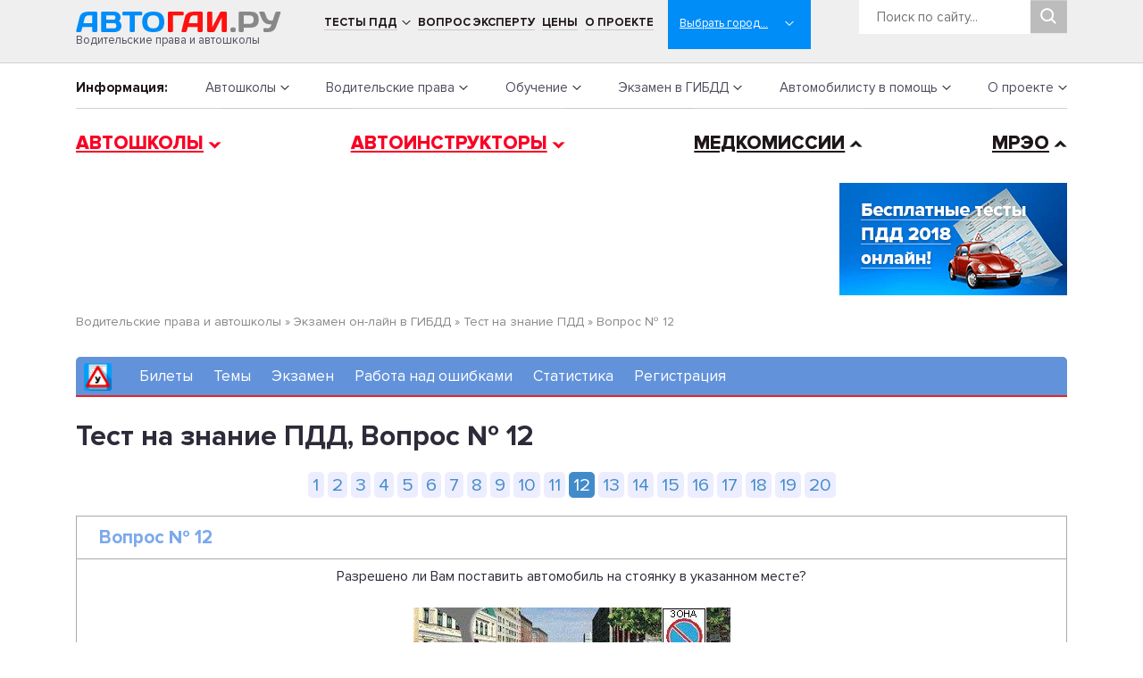

--- FILE ---
content_type: text/html; charset=UTF-8
request_url: https://www.avtogai.ru/test/question/13
body_size: 101824
content:
<!DOCTYPE HTML PUBLIC "-//W3C//DTD HTML 4.01 Transitional//EN" "http://www.w3.org/TR/html4/loose.dtd">
<html lang="ru">
<head>
<link rel="shortcut icon" href="/favicon.ico" />
<meta http-equiv="Content-Type" content="text/html; charset=windows-1251">
<meta name="viewport" content="width=device-width, initial-scale=1, shrink-to-fit=no">
<style type="text/css">/*!
 * Bootstrap Reboot v4.1.1 (https://getbootstrap.com/)
 * Copyright 2011-2018 The Bootstrap Authors
 * Copyright 2011-2018 Twitter, Inc.
 * Licensed under MIT (https://github.com/twbs/bootstrap/blob/master/LICENSE)
 * Forked from Normalize.css, licensed MIT (https://github.com/necolas/normalize.css/blob/master/LICENSE.md)
 */

@font-face {
    font-family: 'Proxima Extrabold';
    src: url('/css2018/font/subset-ProximaNova-Extrabld.woff2') format('woff2'),
        url('/css2018/font/subset-ProximaNova-Extrabld.woff') format('woff');
    font-weight: 800;
    font-style: normal;
}

@font-face {
    font-family: 'Proxima Bold';
    src: url('/css2018/font/subset-ProximaNova-Bold.woff2') format('woff2'),
        url('/css2018/font/subset-ProximaNova-Bold.woff') format('woff');
    font-weight: bold;
    font-style: normal;
}

@font-face {
    font-family: 'Proxima Light';
    src: url('/css2018/font/subset-ProximaNova-Regular.woff2') format('woff2'),
        url('/css2018/font/subset-ProximaNova-Regular.woff') format('woff');
    font-weight: 300;
    font-style: normal;
}
 

*,
*::before,
*::after {
  box-sizing: border-box;
}

html {
  font-family: Proxima Light;
  line-height: 18px;
  -webkit-text-size-adjust: 100%;
  -ms-text-size-adjust: 100%;
  -ms-overflow-style: scrollbar;
  -webkit-tap-highlight-color: transparent;
}

@-ms-viewport {
  width: device-width;
}

article, aside, figcaption, figure, footer, header, hgroup, main, nav, section {
  display: block;
}

body {
  margin: 0;
  font-family: Proxima Light;
  font-size: 15px;
  /*font-weight: 400;*/
  line-height: 18px;
  color: #4f4d5c;
  text-align: left;
  background-color: #fff;
  -webkit-font-smoothing: subpixel-antialiased;
  text-rendering: optimizeLegibility;
  /*text-shadow: #fff 0px 1px 1px;*/
}

[tabindex="-1"]:focus {
  outline: 0 !important;
}

hr {
  box-sizing: content-box;
  height: 0;
  overflow: visible;
}

h1, h2, h3, h4, h5, h6 {
  margin-top: 0;
  margin-bottom: 0.5rem;
}

h1, h2 {
    font-family: Proxima Bold;
}

p {
  margin-top: 0;
  margin-bottom: 1rem;
}

abbr[title],
abbr[data-original-title] {
  text-decoration: underline;
  -webkit-text-decoration: underline dotted;
  text-decoration: underline dotted;
  cursor: help;
  border-bottom: 0;
}

address {
  margin-bottom: 1rem;
  font-style: normal;
  line-height: inherit;
}

ol,
ul,
dl {
  margin-top: 0;
  margin-bottom: 1rem;
}

ol ol,
ul ul,
ol ul,
ul ol {
  margin-bottom: 0;
}

dt {
  font-weight: 700;
}

dd {
  margin-bottom: .5rem;
  margin-left: 0;
}

blockquote {
  margin: 0 0 1rem;
}

dfn {
  font-style: italic;
}

b,
strong {
  font-weight: bolder;
}

small {
  font-size: 80%;
}

sub,
sup {
  position: relative;
  font-size: 75%;
  line-height: 0;
  vertical-align: baseline;
}

sub {
  bottom: -.25em;
}

sup {
  top: -.5em;
}

a {
  color: #4f4d5c;
  text-decoration: none;
  background-color: transparent;
  -webkit-text-decoration-skip: objects;
}

a:hover {
  color: #8b8496;
  text-decoration: underline;
}

a:not([href]):not([tabindex]) {
  color: inherit;
  text-decoration: none;
}

a:not([href]):not([tabindex]):hover, a:not([href]):not([tabindex]):focus {
  color: inherit;
  text-decoration: none;
}

a:not([href]):not([tabindex]):focus {
  outline: 0;
}

pre,
code,
kbd,
samp {
  font-family: SFMono-Regular, Menlo, Monaco, Consolas, "Liberation Mono", "Courier New", monospace;
  font-size: 1em;
}

pre {
  margin-top: 0;
  margin-bottom: 1rem;
  overflow: auto;
  -ms-overflow-style: scrollbar;
}

figure {
  margin: 0 0 1rem;
}

img {
  vertical-align: middle;
  border-style: none;
}

svg:not(:root) {
  overflow: hidden;
}

table {
  border-collapse: collapse;
}

caption {
  padding-top: 0.75rem;
  padding-bottom: 0.75rem;
  color: #6c757d;
  text-align: left;
  caption-side: bottom;
}

th {
  text-align: inherit;
}

label {
  display: inline-block;
  margin-bottom: 0.5rem;
}

button {
  border-radius: 0;
}

button:focus {
  outline: 1px dotted;
  outline: 5px auto -webkit-focus-ring-color;
}

input,
button,
select,
optgroup,
textarea {
  margin: 0;
  font-family: inherit;
  font-size: inherit;
  line-height: inherit;
}

button,
input {
  overflow: visible;
}

button,
select {
  text-transform: none;
}

button,
html [type="button"],
[type="reset"],
[type="submit"] {
  -webkit-appearance: button;
}

button::-moz-focus-inner,
[type="button"]::-moz-focus-inner,
[type="reset"]::-moz-focus-inner,
[type="submit"]::-moz-focus-inner {
  padding: 0;
  border-style: none;
}

input[type="radio"],
input[type="checkbox"] {
  box-sizing: border-box;
  padding: 0;
}

input[type="date"],
input[type="time"],
input[type="datetime-local"],
input[type="month"] {
  -webkit-appearance: listbox;
}

textarea {
  overflow: auto;
  resize: vertical;
}

fieldset {
  min-width: 0;
  padding: 0;
  margin: 0;
  border: 0;
}

legend {
  display: block;
  width: 100%;
  max-width: 100%;
  padding: 0;
  margin-bottom: .5rem;
  font-size: 1.5rem;
  line-height: inherit;
  color: inherit;
  white-space: normal;
}

progress {
  vertical-align: baseline;
}

[type="number"]::-webkit-inner-spin-button,
[type="number"]::-webkit-outer-spin-button {
  height: auto;
}

[type="search"] {
  outline-offset: -2px;
  -webkit-appearance: none;
}

[type="search"]::-webkit-search-cancel-button,
[type="search"]::-webkit-search-decoration {
  -webkit-appearance: none;
}

::-webkit-file-upload-button {
  font: inherit;
  -webkit-appearance: button;
}

output {
  display: inline-block;
}

summary {
  display: list-item;
  cursor: pointer;
}

template {
  display: none;
}

[hidden] {
  display: none !important;
}


.align-baseline {
  vertical-align: baseline !important;
}

.align-top {
  vertical-align: top !important;
}

.align-middle {
  vertical-align: middle !important;
}

.align-bottom {
  vertical-align: bottom !important;
}

.align-text-bottom {
  vertical-align: text-bottom !important;
}

.align-text-top {
  vertical-align: text-top !important;
}
 </style>
<style type="text/css">/*!
 * Bootstrap Grid v4.1.1 (https://getbootstrap.com/)
 * Copyright 2011-2018 The Bootstrap Authors
 * Copyright 2011-2018 Twitter, Inc.
 * Licensed under MIT (https://github.com/twbs/bootstrap/blob/master/LICENSE)
 */
@-ms-viewport {
  width: device-width;
}

html {
  box-sizing: border-box;
  -ms-overflow-style: scrollbar;
}

*,
*::before,
*::after {
  box-sizing: inherit;
}

.container {
  width: 100%;
  padding-right: 15px;
  padding-left: 15px;
  margin-right: auto;
  margin-left: auto;
}

@media (min-width: 576px) {
  .container {
    max-width: 540px;
  }
}

@media (min-width: 768px) {
  .container {
    max-width: 720px;
  }
}

@media (min-width: 992px) {
  .container {
    max-width: 960px;
  }
}

@media (min-width: 1200px) {
  .container {
    max-width: 1140px;
  }
}

.container-fluid {
  width: 100%;
  padding-right: 15px;
  padding-left: 15px;
  margin-right: auto;
  margin-left: auto;
}

.row {
  display: -ms-flexbox;
  display: flex;
  -ms-flex-wrap: wrap;
  flex-wrap: wrap;
  margin-right: -15px;
  margin-left: -15px;
}

.no-gutters {
  margin-right: 0;
  margin-left: 0;
}

.no-gutters > .col,
.no-gutters > [class*="col-"] {
  padding-right: 0;
  padding-left: 0;
}

.col-1, .col-2, .col-3, .col-4, .col-5, .col-6, .col-7, .col-8, .col-9, .col-10, .col-11, .col-12, .col,
.col-auto, .col-sm-1, .col-sm-2, .col-sm-3, .col-sm-4, .col-sm-5, .col-sm-6, .col-sm-7, .col-sm-8, .col-sm-9, .col-sm-10, .col-sm-11, .col-sm-12, .col-sm,
.col-sm-auto, .col-md-1, .col-md-2, .col-md-3, .col-md-4, .col-md-5, .col-md-6, .col-md-7, .col-md-8, .col-md-9, .col-md-10, .col-md-11, .col-md-12, .col-md,
.col-md-auto, .col-lg-1, .col-lg-2, .col-lg-3, .col-lg-4, .col-lg-5, .col-lg-6, .col-lg-7, .col-lg-8, .col-lg-9, .col-lg-10, .col-lg-11, .col-lg-12, .col-lg,
.col-lg-auto, .col-xl-1, .col-xl-2, .col-xl-3, .col-xl-4, .col-xl-5, .col-xl-6, .col-xl-7, .col-xl-8, .col-xl-9, .col-xl-10, .col-xl-11, .col-xl-12, .col-xl,
.col-xl-auto {
  position: relative;
  width: 100%;
  min-height: 1px;
  padding-right: 15px;
  padding-left: 15px;
}

.col {
  -ms-flex-preferred-size: 0;
  flex-basis: 0;
  -ms-flex-positive: 1;
  flex-grow: 1;
  max-width: 100%;
}

.col-auto {
  -ms-flex: 0 0 auto;
  flex: 0 0 auto;
  width: auto;
  max-width: none;
}

.col-1 {
  -ms-flex: 0 0 8.333333%;
  flex: 0 0 8.333333%;
  max-width: 8.333333%;
}

.col-2 {
  -ms-flex: 0 0 16.666667%;
  flex: 0 0 16.666667%;
  max-width: 16.666667%;
}

.col-3 {
  -ms-flex: 0 0 25%;
  flex: 0 0 25%;
  max-width: 25%;
}

.col-4 {
  -ms-flex: 0 0 33.333333%;
  flex: 0 0 33.333333%;
  max-width: 33.333333%;
}

.col-5 {
  -ms-flex: 0 0 41.666667%;
  flex: 0 0 41.666667%;
  max-width: 41.666667%;
}

.col-6 {
  -ms-flex: 0 0 50%;
  flex: 0 0 50%;
  max-width: 50%;
}

.col-7 {
  -ms-flex: 0 0 58.333333%;
  flex: 0 0 58.333333%;
  max-width: 58.333333%;
}

.col-8 {
  -ms-flex: 0 0 66.666667%;
  flex: 0 0 66.666667%;
  max-width: 66.666667%;
}

.col-9 {
  -ms-flex: 0 0 75%;
  flex: 0 0 75%;
  max-width: 75%;
}

.col-10 {
  -ms-flex: 0 0 83.333333%;
  flex: 0 0 83.333333%;
  max-width: 83.333333%;
}

.col-11 {
  -ms-flex: 0 0 91.666667%;
  flex: 0 0 91.666667%;
  max-width: 91.666667%;
}

.col-12 {
  -ms-flex: 0 0 100%;
  flex: 0 0 100%;
  max-width: 100%;
}

.order-first {
  -ms-flex-order: -1;
  order: -1;
}

.order-last {
  -ms-flex-order: 13;
  order: 13;
}

.order-0 {
  -ms-flex-order: 0;
  order: 0;
}

.order-1 {
  -ms-flex-order: 1;
  order: 1;
}

.order-2 {
  -ms-flex-order: 2;
  order: 2;
}

.order-3 {
  -ms-flex-order: 3;
  order: 3;
}

.order-4 {
  -ms-flex-order: 4;
  order: 4;
}

.order-5 {
  -ms-flex-order: 5;
  order: 5;
}

.order-6 {
  -ms-flex-order: 6;
  order: 6;
}

.order-7 {
  -ms-flex-order: 7;
  order: 7;
}

.order-8 {
  -ms-flex-order: 8;
  order: 8;
}

.order-9 {
  -ms-flex-order: 9;
  order: 9;
}

.order-10 {
  -ms-flex-order: 10;
  order: 10;
}

.order-11 {
  -ms-flex-order: 11;
  order: 11;
}

.order-12 {
  -ms-flex-order: 12;
  order: 12;
}

.offset-1 {
  margin-left: 8.333333%;
}

.offset-2 {
  margin-left: 16.666667%;
}

.offset-3 {
  margin-left: 25%;
}

.offset-4 {
  margin-left: 33.333333%;
}

.offset-5 {
  margin-left: 41.666667%;
}

.offset-6 {
  margin-left: 50%;
}

.offset-7 {
  margin-left: 58.333333%;
}

.offset-8 {
  margin-left: 66.666667%;
}

.offset-9 {
  margin-left: 75%;
}

.offset-10 {
  margin-left: 83.333333%;
}

.offset-11 {
  margin-left: 91.666667%;
}

@media (min-width: 576px) {
  .col-sm {
    -ms-flex-preferred-size: 0;
    flex-basis: 0;
    -ms-flex-positive: 1;
    flex-grow: 1;
    max-width: 100%;
  }
  .col-sm-auto {
    -ms-flex: 0 0 auto;
    flex: 0 0 auto;
    width: auto;
    max-width: none;
  }
  .col-sm-1 {
    -ms-flex: 0 0 8.333333%;
    flex: 0 0 8.333333%;
    max-width: 8.333333%;
  }
  .col-sm-2 {
    -ms-flex: 0 0 16.666667%;
    flex: 0 0 16.666667%;
    max-width: 16.666667%;
  }
  .col-sm-3 {
    -ms-flex: 0 0 25%;
    flex: 0 0 25%;
    max-width: 25%;
  }
  .col-sm-4 {
    -ms-flex: 0 0 33.333333%;
    flex: 0 0 33.333333%;
    max-width: 33.333333%;
  }
  .col-sm-5 {
    -ms-flex: 0 0 41.666667%;
    flex: 0 0 41.666667%;
    max-width: 41.666667%;
  }
  .col-sm-6 {
    -ms-flex: 0 0 50%;
    flex: 0 0 50%;
    max-width: 50%;
  }
  .col-sm-7 {
    -ms-flex: 0 0 58.333333%;
    flex: 0 0 58.333333%;
    max-width: 58.333333%;
  }
  .col-sm-8 {
    -ms-flex: 0 0 66.666667%;
    flex: 0 0 66.666667%;
    max-width: 66.666667%;
  }
  .col-sm-9 {
    -ms-flex: 0 0 75%;
    flex: 0 0 75%;
    max-width: 75%;
  }
  .col-sm-10 {
    -ms-flex: 0 0 83.333333%;
    flex: 0 0 83.333333%;
    max-width: 83.333333%;
  }
  .col-sm-11 {
    -ms-flex: 0 0 91.666667%;
    flex: 0 0 91.666667%;
    max-width: 91.666667%;
  }
  .col-sm-12 {
    -ms-flex: 0 0 100%;
    flex: 0 0 100%;
    max-width: 100%;
  }
  .order-sm-first {
    -ms-flex-order: -1;
    order: -1;
  }
  .order-sm-last {
    -ms-flex-order: 13;
    order: 13;
  }
  .order-sm-0 {
    -ms-flex-order: 0;
    order: 0;
  }
  .order-sm-1 {
    -ms-flex-order: 1;
    order: 1;
  }
  .order-sm-2 {
    -ms-flex-order: 2;
    order: 2;
  }
  .order-sm-3 {
    -ms-flex-order: 3;
    order: 3;
  }
  .order-sm-4 {
    -ms-flex-order: 4;
    order: 4;
  }
  .order-sm-5 {
    -ms-flex-order: 5;
    order: 5;
  }
  .order-sm-6 {
    -ms-flex-order: 6;
    order: 6;
  }
  .order-sm-7 {
    -ms-flex-order: 7;
    order: 7;
  }
  .order-sm-8 {
    -ms-flex-order: 8;
    order: 8;
  }
  .order-sm-9 {
    -ms-flex-order: 9;
    order: 9;
  }
  .order-sm-10 {
    -ms-flex-order: 10;
    order: 10;
  }
  .order-sm-11 {
    -ms-flex-order: 11;
    order: 11;
  }
  .order-sm-12 {
    -ms-flex-order: 12;
    order: 12;
  }
  .offset-sm-0 {
    margin-left: 0;
  }
  .offset-sm-1 {
    margin-left: 8.333333%;
  }
  .offset-sm-2 {
    margin-left: 16.666667%;
  }
  .offset-sm-3 {
    margin-left: 25%;
  }
  .offset-sm-4 {
    margin-left: 33.333333%;
  }
  .offset-sm-5 {
    margin-left: 41.666667%;
  }
  .offset-sm-6 {
    margin-left: 50%;
  }
  .offset-sm-7 {
    margin-left: 58.333333%;
  }
  .offset-sm-8 {
    margin-left: 66.666667%;
  }
  .offset-sm-9 {
    margin-left: 75%;
  }
  .offset-sm-10 {
    margin-left: 83.333333%;
  }
  .offset-sm-11 {
    margin-left: 91.666667%;
  }
}

@media (min-width: 768px) {
  .col-md {
    -ms-flex-preferred-size: 0;
    flex-basis: 0;
    -ms-flex-positive: 1;
    flex-grow: 1;
    max-width: 100%;
  }
  .col-md-auto {
    -ms-flex: 0 0 auto;
    flex: 0 0 auto;
    width: auto;
    max-width: none;
  }
  .col-md-1 {
    -ms-flex: 0 0 8.333333%;
    flex: 0 0 8.333333%;
    max-width: 8.333333%;
  }
  .col-md-2 {
    -ms-flex: 0 0 16.666667%;
    flex: 0 0 16.666667%;
    max-width: 16.666667%;
  }
  .col-md-3 {
    -ms-flex: 0 0 25%;
    flex: 0 0 25%;
    max-width: 25%;
  }
  .col-md-4 {
    -ms-flex: 0 0 33.333333%;
    flex: 0 0 33.333333%;
    max-width: 33.333333%;
  }
  .col-md-5 {
    -ms-flex: 0 0 41.666667%;
    flex: 0 0 41.666667%;
    max-width: 41.666667%;
  }
  .col-md-6 {
    -ms-flex: 0 0 50%;
    flex: 0 0 50%;
    max-width: 50%;
  }
  .col-md-7 {
    -ms-flex: 0 0 58.333333%;
    flex: 0 0 58.333333%;
    max-width: 58.333333%;
  }
  .col-md-8 {
    -ms-flex: 0 0 66.666667%;
    flex: 0 0 66.666667%;
    max-width: 66.666667%;
  }
  .col-md-9 {
    -ms-flex: 0 0 75%;
    flex: 0 0 75%;
    max-width: 75%;
  }
  .col-md-10 {
    -ms-flex: 0 0 83.333333%;
    flex: 0 0 83.333333%;
    max-width: 83.333333%;
  }
  .col-md-11 {
    -ms-flex: 0 0 91.666667%;
    flex: 0 0 91.666667%;
    max-width: 91.666667%;
  }
  .col-md-12 {
    -ms-flex: 0 0 100%;
    flex: 0 0 100%;
    max-width: 100%;
  }
  .order-md-first {
    -ms-flex-order: -1;
    order: -1;
  }
  .order-md-last {
    -ms-flex-order: 13;
    order: 13;
  }
  .order-md-0 {
    -ms-flex-order: 0;
    order: 0;
  }
  .order-md-1 {
    -ms-flex-order: 1;
    order: 1;
  }
  .order-md-2 {
    -ms-flex-order: 2;
    order: 2;
  }
  .order-md-3 {
    -ms-flex-order: 3;
    order: 3;
  }
  .order-md-4 {
    -ms-flex-order: 4;
    order: 4;
  }
  .order-md-5 {
    -ms-flex-order: 5;
    order: 5;
  }
  .order-md-6 {
    -ms-flex-order: 6;
    order: 6;
  }
  .order-md-7 {
    -ms-flex-order: 7;
    order: 7;
  }
  .order-md-8 {
    -ms-flex-order: 8;
    order: 8;
  }
  .order-md-9 {
    -ms-flex-order: 9;
    order: 9;
  }
  .order-md-10 {
    -ms-flex-order: 10;
    order: 10;
  }
  .order-md-11 {
    -ms-flex-order: 11;
    order: 11;
  }
  .order-md-12 {
    -ms-flex-order: 12;
    order: 12;
  }
  .offset-md-0 {
    margin-left: 0;
  }
  .offset-md-1 {
    margin-left: 8.333333%;
  }
  .offset-md-2 {
    margin-left: 16.666667%;
  }
  .offset-md-3 {
    margin-left: 25%;
  }
  .offset-md-4 {
    margin-left: 33.333333%;
  }
  .offset-md-5 {
    margin-left: 41.666667%;
  }
  .offset-md-6 {
    margin-left: 50%;
  }
  .offset-md-7 {
    margin-left: 58.333333%;
  }
  .offset-md-8 {
    margin-left: 66.666667%;
  }
  .offset-md-9 {
    margin-left: 75%;
  }
  .offset-md-10 {
    margin-left: 83.333333%;
  }
  .offset-md-11 {
    margin-left: 91.666667%;
  }
}

@media (min-width: 992px) {
  .col-lg {
    -ms-flex-preferred-size: 0;
    flex-basis: 0;
    -ms-flex-positive: 1;
    flex-grow: 1;
    max-width: 100%;
  }
  .col-lg-auto {
    -ms-flex: 0 0 auto;
    flex: 0 0 auto;
    width: auto;
    max-width: none;
  }
  .col-lg-1 {
    -ms-flex: 0 0 8.333333%;
    flex: 0 0 8.333333%;
    max-width: 8.333333%;
  }
  .col-lg-2 {
    -ms-flex: 0 0 16.666667%;
    flex: 0 0 16.666667%;
    max-width: 16.666667%;
  }
  .col-lg-3 {
    -ms-flex: 0 0 25%;
    flex: 0 0 25%;
    max-width: 25%;
  }
  .col-lg-4 {
    -ms-flex: 0 0 33.333333%;
    flex: 0 0 33.333333%;
    max-width: 33.333333%;
  }
  .col-lg-5 {
    -ms-flex: 0 0 41.666667%;
    flex: 0 0 41.666667%;
    max-width: 41.666667%;
  }
  .col-lg-6 {
    -ms-flex: 0 0 50%;
    flex: 0 0 50%;
    max-width: 50%;
  }
  .col-lg-7 {
    -ms-flex: 0 0 58.333333%;
    flex: 0 0 58.333333%;
    max-width: 58.333333%;
  }
  .col-lg-8 {
    -ms-flex: 0 0 66.666667%;
    flex: 0 0 66.666667%;
    max-width: 66.666667%;
  }
  .col-lg-9 {
    -ms-flex: 0 0 75%;
    flex: 0 0 75%;
    max-width: 75%;
  }
  .col-lg-10 {
    -ms-flex: 0 0 83.333333%;
    flex: 0 0 83.333333%;
    max-width: 83.333333%;
  }
  .col-lg-11 {
    -ms-flex: 0 0 91.666667%;
    flex: 0 0 91.666667%;
    max-width: 91.666667%;
  }
  .col-lg-12 {
    -ms-flex: 0 0 100%;
    flex: 0 0 100%;
    max-width: 100%;
  }
  .order-lg-first {
    -ms-flex-order: -1;
    order: -1;
  }
  .order-lg-last {
    -ms-flex-order: 13;
    order: 13;
  }
  .order-lg-0 {
    -ms-flex-order: 0;
    order: 0;
  }
  .order-lg-1 {
    -ms-flex-order: 1;
    order: 1;
  }
  .order-lg-2 {
    -ms-flex-order: 2;
    order: 2;
  }
  .order-lg-3 {
    -ms-flex-order: 3;
    order: 3;
  }
  .order-lg-4 {
    -ms-flex-order: 4;
    order: 4;
  }
  .order-lg-5 {
    -ms-flex-order: 5;
    order: 5;
  }
  .order-lg-6 {
    -ms-flex-order: 6;
    order: 6;
  }
  .order-lg-7 {
    -ms-flex-order: 7;
    order: 7;
  }
  .order-lg-8 {
    -ms-flex-order: 8;
    order: 8;
  }
  .order-lg-9 {
    -ms-flex-order: 9;
    order: 9;
  }
  .order-lg-10 {
    -ms-flex-order: 10;
    order: 10;
  }
  .order-lg-11 {
    -ms-flex-order: 11;
    order: 11;
  }
  .order-lg-12 {
    -ms-flex-order: 12;
    order: 12;
  }
  .offset-lg-0 {
    margin-left: 0;
  }
  .offset-lg-1 {
    margin-left: 8.333333%;
  }
  .offset-lg-2 {
    margin-left: 16.666667%;
  }
  .offset-lg-3 {
    margin-left: 25%;
  }
  .offset-lg-4 {
    margin-left: 33.333333%;
  }
  .offset-lg-5 {
    margin-left: 41.666667%;
  }
  .offset-lg-6 {
    margin-left: 50%;
  }
  .offset-lg-7 {
    margin-left: 58.333333%;
  }
  .offset-lg-8 {
    margin-left: 66.666667%;
  }
  .offset-lg-9 {
    margin-left: 75%;
  }
  .offset-lg-10 {
    margin-left: 83.333333%;
  }
  .offset-lg-11 {
    margin-left: 91.666667%;
  }
}

@media (min-width: 1200px) {
  .col-xl {
    -ms-flex-preferred-size: 0;
    flex-basis: 0;
    -ms-flex-positive: 1;
    flex-grow: 1;
    max-width: 100%;
  }
  .col-xl-auto {
    -ms-flex: 0 0 auto;
    flex: 0 0 auto;
    width: auto;
    max-width: none;
  }
  .col-xl-1 {
    -ms-flex: 0 0 8.333333%;
    flex: 0 0 8.333333%;
    max-width: 8.333333%;
  }
  .col-xl-2 {
    -ms-flex: 0 0 16.666667%;
    flex: 0 0 16.666667%;
    max-width: 16.666667%;
  }
  .col-xl-3 {
    -ms-flex: 0 0 25%;
    flex: 0 0 25%;
    max-width: 25%;
  }
  .col-xl-4 {
    -ms-flex: 0 0 33.333333%;
    flex: 0 0 33.333333%;
    max-width: 33.333333%;
  }
  .col-xl-5 {
    -ms-flex: 0 0 41.666667%;
    flex: 0 0 41.666667%;
    max-width: 41.666667%;
  }
  .col-xl-6 {
    -ms-flex: 0 0 50%;
    flex: 0 0 50%;
    max-width: 50%;
  }
  .col-xl-7 {
    -ms-flex: 0 0 58.333333%;
    flex: 0 0 58.333333%;
    max-width: 58.333333%;
  }
  .col-xl-8 {
    -ms-flex: 0 0 66.666667%;
    flex: 0 0 66.666667%;
    max-width: 66.666667%;
  }
  .col-xl-9 {
    -ms-flex: 0 0 75%;
    flex: 0 0 75%;
    max-width: 75%;
  }
  .col-xl-10 {
    -ms-flex: 0 0 83.333333%;
    flex: 0 0 83.333333%;
    max-width: 83.333333%;
  }
  .col-xl-11 {
    -ms-flex: 0 0 91.666667%;
    flex: 0 0 91.666667%;
    max-width: 91.666667%;
  }
  .col-xl-12 {
    -ms-flex: 0 0 100%;
    flex: 0 0 100%;
    max-width: 100%;
  }
  .order-xl-first {
    -ms-flex-order: -1;
    order: -1;
  }
  .order-xl-last {
    -ms-flex-order: 13;
    order: 13;
  }
  .order-xl-0 {
    -ms-flex-order: 0;
    order: 0;
  }
  .order-xl-1 {
    -ms-flex-order: 1;
    order: 1;
  }
  .order-xl-2 {
    -ms-flex-order: 2;
    order: 2;
  }
  .order-xl-3 {
    -ms-flex-order: 3;
    order: 3;
  }
  .order-xl-4 {
    -ms-flex-order: 4;
    order: 4;
  }
  .order-xl-5 {
    -ms-flex-order: 5;
    order: 5;
  }
  .order-xl-6 {
    -ms-flex-order: 6;
    order: 6;
  }
  .order-xl-7 {
    -ms-flex-order: 7;
    order: 7;
  }
  .order-xl-8 {
    -ms-flex-order: 8;
    order: 8;
  }
  .order-xl-9 {
    -ms-flex-order: 9;
    order: 9;
  }
  .order-xl-10 {
    -ms-flex-order: 10;
    order: 10;
  }
  .order-xl-11 {
    -ms-flex-order: 11;
    order: 11;
  }
  .order-xl-12 {
    -ms-flex-order: 12;
    order: 12;
  }
  .offset-xl-0 {
    margin-left: 0;
  }
  .offset-xl-1 {
    margin-left: 8.333333%;
  }
  .offset-xl-2 {
    margin-left: 16.666667%;
  }
  .offset-xl-3 {
    margin-left: 25%;
  }
  .offset-xl-4 {
    margin-left: 33.333333%;
  }
  .offset-xl-5 {
    margin-left: 41.666667%;
  }
  .offset-xl-6 {
    margin-left: 50%;
  }
  .offset-xl-7 {
    margin-left: 58.333333%;
  }
  .offset-xl-8 {
    margin-left: 66.666667%;
  }
  .offset-xl-9 {
    margin-left: 75%;
  }
  .offset-xl-10 {
    margin-left: 83.333333%;
  }
  .offset-xl-11 {
    margin-left: 91.666667%;
  }
}

.d-none {
  display: none !important;
}

.d-inline {
  display: inline !important;
}

.d-inline-block {
  display: inline-block !important;
}

.d-block {
  display: block !important;
}

.d-table {
  display: table !important;
}

.d-table-row {
  display: table-row !important;
}

.d-table-cell {
  display: table-cell !important;
}

.d-flex {
  display: -ms-flexbox !important;
  display: flex !important;
}

.d-inline-flex {
  display: -ms-inline-flexbox !important;
  display: inline-flex !important;
}

@media (min-width: 576px) {
  .d-sm-none {
    display: none !important;
  }
  .d-sm-inline {
    display: inline !important;
  }
  .d-sm-inline-block {
    display: inline-block !important;
  }
  .d-sm-block {
    display: block !important;
  }
  .d-sm-table {
    display: table !important;
  }
  .d-sm-table-row {
    display: table-row !important;
  }
  .d-sm-table-cell {
    display: table-cell !important;
  }
  .d-sm-flex {
    display: -ms-flexbox !important;
    display: flex !important;
  }
  .d-sm-inline-flex {
    display: -ms-inline-flexbox !important;
    display: inline-flex !important;
  }
}

@media (min-width: 768px) {
  .d-md-none {
    display: none !important;
  }
  .d-md-inline {
    display: inline !important;
  }
  .d-md-inline-block {
    display: inline-block !important;
  }
  .d-md-block {
    display: block !important;
  }
  .d-md-table {
    display: table !important;
  }
  .d-md-table-row {
    display: table-row !important;
  }
  .d-md-table-cell {
    display: table-cell !important;
  }
  .d-md-flex {
    display: -ms-flexbox !important;
    display: flex !important;
  }
  .d-md-inline-flex {
    display: -ms-inline-flexbox !important;
    display: inline-flex !important;
  }
}

@media (min-width: 992px) {
  .d-lg-none {
    display: none !important;
  }
  .d-lg-inline {
    display: inline !important;
  }
  .d-lg-inline-block {
    display: inline-block !important;
  }
  .d-lg-block {
    display: block !important;
  }
  .d-lg-table {
    display: table !important;
  }
  .d-lg-table-row {
    display: table-row !important;
  }
  .d-lg-table-cell {
    display: table-cell !important;
  }
  .d-lg-flex {
    display: -ms-flexbox !important;
    display: flex !important;
  }
  .d-lg-inline-flex {
    display: -ms-inline-flexbox !important;
    display: inline-flex !important;
  }
}

@media (min-width: 1200px) {
  .d-xl-none {
    display: none !important;
  }
  .d-xl-inline {
    display: inline !important;
  }
  .d-xl-inline-block {
    display: inline-block !important;
  }
  .d-xl-block {
    display: block !important;
  }
  .d-xl-table {
    display: table !important;
  }
  .d-xl-table-row {
    display: table-row !important;
  }
  .d-xl-table-cell {
    display: table-cell !important;
  }
  .d-xl-flex {
    display: -ms-flexbox !important;
    display: flex !important;
  }
  .d-xl-inline-flex {
    display: -ms-inline-flexbox !important;
    display: inline-flex !important;
  }
}

@media print {
  .d-print-none {
    display: none !important;
  }
  .d-print-inline {
    display: inline !important;
  }
  .d-print-inline-block {
    display: inline-block !important;
  }
  .d-print-block {
    display: block !important;
  }
  .d-print-table {
    display: table !important;
  }
  .d-print-table-row {
    display: table-row !important;
  }
  .d-print-table-cell {
    display: table-cell !important;
  }
  .d-print-flex {
    display: -ms-flexbox !important;
    display: flex !important;
  }
  .d-print-inline-flex {
    display: -ms-inline-flexbox !important;
    display: inline-flex !important;
  }
}

.flex-row {
  -ms-flex-direction: row !important;
  flex-direction: row !important;
}

.flex-column {
  -ms-flex-direction: column !important;
  flex-direction: column !important;
}

.flex-row-reverse {
  -ms-flex-direction: row-reverse !important;
  flex-direction: row-reverse !important;
}

.flex-column-reverse {
  -ms-flex-direction: column-reverse !important;
  flex-direction: column-reverse !important;
}

.flex-wrap {
  -ms-flex-wrap: wrap !important;
  flex-wrap: wrap !important;
}

.flex-nowrap {
  -ms-flex-wrap: nowrap !important;
  flex-wrap: nowrap !important;
}

.flex-wrap-reverse {
  -ms-flex-wrap: wrap-reverse !important;
  flex-wrap: wrap-reverse !important;
}

.flex-fill {
  -ms-flex: 1 1 auto !important;
  flex: 1 1 auto !important;
}

.flex-grow-0 {
  -ms-flex-positive: 0 !important;
  flex-grow: 0 !important;
}

.flex-grow-1 {
  -ms-flex-positive: 1 !important;
  flex-grow: 1 !important;
}

.flex-shrink-0 {
  -ms-flex-negative: 0 !important;
  flex-shrink: 0 !important;
}

.flex-shrink-1 {
  -ms-flex-negative: 1 !important;
  flex-shrink: 1 !important;
}

.justify-content-start {
  -ms-flex-pack: start !important;
  justify-content: flex-start !important;
}

.justify-content-end {
  -ms-flex-pack: end !important;
  justify-content: flex-end !important;
}

.justify-content-center {
  -ms-flex-pack: center !important;
  justify-content: center !important;
}

.justify-content-between {
  -ms-flex-pack: justify !important;
  justify-content: space-between !important;
}

.justify-content-around {
  -ms-flex-pack: distribute !important;
  justify-content: space-around !important;
}

.align-items-start {
  -ms-flex-align: start !important;
  align-items: flex-start !important;
}

.align-items-end {
  -ms-flex-align: end !important;
  align-items: flex-end !important;
}

.align-items-center {
  -ms-flex-align: center !important;
  align-items: center !important;
}

.align-items-baseline {
  -ms-flex-align: baseline !important;
  align-items: baseline !important;
}

.align-items-stretch {
  -ms-flex-align: stretch !important;
  align-items: stretch !important;
}

.align-content-start {
  -ms-flex-line-pack: start !important;
  align-content: flex-start !important;
}

.align-content-end {
  -ms-flex-line-pack: end !important;
  align-content: flex-end !important;
}

.align-content-center {
  -ms-flex-line-pack: center !important;
  align-content: center !important;
}

.align-content-between {
  -ms-flex-line-pack: justify !important;
  align-content: space-between !important;
}

.align-content-around {
  -ms-flex-line-pack: distribute !important;
  align-content: space-around !important;
}

.align-content-stretch {
  -ms-flex-line-pack: stretch !important;
  align-content: stretch !important;
}

.align-self-auto {
  -ms-flex-item-align: auto !important;
  align-self: auto !important;
}

.align-self-start {
  -ms-flex-item-align: start !important;
  align-self: flex-start !important;
}

.align-self-end {
  -ms-flex-item-align: end !important;
  align-self: flex-end !important;
}

.align-self-center {
  -ms-flex-item-align: center !important;
  align-self: center !important;
}

.align-self-baseline {
  -ms-flex-item-align: baseline !important;
  align-self: baseline !important;
}

.align-self-stretch {
  -ms-flex-item-align: stretch !important;
  align-self: stretch !important;
}

@media (min-width: 576px) {
  .flex-sm-row {
    -ms-flex-direction: row !important;
    flex-direction: row !important;
  }
  .flex-sm-column {
    -ms-flex-direction: column !important;
    flex-direction: column !important;
  }
  .flex-sm-row-reverse {
    -ms-flex-direction: row-reverse !important;
    flex-direction: row-reverse !important;
  }
  .flex-sm-column-reverse {
    -ms-flex-direction: column-reverse !important;
    flex-direction: column-reverse !important;
  }
  .flex-sm-wrap {
    -ms-flex-wrap: wrap !important;
    flex-wrap: wrap !important;
  }
  .flex-sm-nowrap {
    -ms-flex-wrap: nowrap !important;
    flex-wrap: nowrap !important;
  }
  .flex-sm-wrap-reverse {
    -ms-flex-wrap: wrap-reverse !important;
    flex-wrap: wrap-reverse !important;
  }
  .flex-sm-fill {
    -ms-flex: 1 1 auto !important;
    flex: 1 1 auto !important;
  }
  .flex-sm-grow-0 {
    -ms-flex-positive: 0 !important;
    flex-grow: 0 !important;
  }
  .flex-sm-grow-1 {
    -ms-flex-positive: 1 !important;
    flex-grow: 1 !important;
  }
  .flex-sm-shrink-0 {
    -ms-flex-negative: 0 !important;
    flex-shrink: 0 !important;
  }
  .flex-sm-shrink-1 {
    -ms-flex-negative: 1 !important;
    flex-shrink: 1 !important;
  }
  .justify-content-sm-start {
    -ms-flex-pack: start !important;
    justify-content: flex-start !important;
  }
  .justify-content-sm-end {
    -ms-flex-pack: end !important;
    justify-content: flex-end !important;
  }
  .justify-content-sm-center {
    -ms-flex-pack: center !important;
    justify-content: center !important;
  }
  .justify-content-sm-between {
    -ms-flex-pack: justify !important;
    justify-content: space-between !important;
  }
  .justify-content-sm-around {
    -ms-flex-pack: distribute !important;
    justify-content: space-around !important;
  }
  .align-items-sm-start {
    -ms-flex-align: start !important;
    align-items: flex-start !important;
  }
  .align-items-sm-end {
    -ms-flex-align: end !important;
    align-items: flex-end !important;
  }
  .align-items-sm-center {
    -ms-flex-align: center !important;
    align-items: center !important;
  }
  .align-items-sm-baseline {
    -ms-flex-align: baseline !important;
    align-items: baseline !important;
  }
  .align-items-sm-stretch {
    -ms-flex-align: stretch !important;
    align-items: stretch !important;
  }
  .align-content-sm-start {
    -ms-flex-line-pack: start !important;
    align-content: flex-start !important;
  }
  .align-content-sm-end {
    -ms-flex-line-pack: end !important;
    align-content: flex-end !important;
  }
  .align-content-sm-center {
    -ms-flex-line-pack: center !important;
    align-content: center !important;
  }
  .align-content-sm-between {
    -ms-flex-line-pack: justify !important;
    align-content: space-between !important;
  }
  .align-content-sm-around {
    -ms-flex-line-pack: distribute !important;
    align-content: space-around !important;
  }
  .align-content-sm-stretch {
    -ms-flex-line-pack: stretch !important;
    align-content: stretch !important;
  }
  .align-self-sm-auto {
    -ms-flex-item-align: auto !important;
    align-self: auto !important;
  }
  .align-self-sm-start {
    -ms-flex-item-align: start !important;
    align-self: flex-start !important;
  }
  .align-self-sm-end {
    -ms-flex-item-align: end !important;
    align-self: flex-end !important;
  }
  .align-self-sm-center {
    -ms-flex-item-align: center !important;
    align-self: center !important;
  }
  .align-self-sm-baseline {
    -ms-flex-item-align: baseline !important;
    align-self: baseline !important;
  }
  .align-self-sm-stretch {
    -ms-flex-item-align: stretch !important;
    align-self: stretch !important;
  }
}

@media (min-width: 768px) {
  .flex-md-row {
    -ms-flex-direction: row !important;
    flex-direction: row !important;
  }
  .flex-md-column {
    -ms-flex-direction: column !important;
    flex-direction: column !important;
  }
  .flex-md-row-reverse {
    -ms-flex-direction: row-reverse !important;
    flex-direction: row-reverse !important;
  }
  .flex-md-column-reverse {
    -ms-flex-direction: column-reverse !important;
    flex-direction: column-reverse !important;
  }
  .flex-md-wrap {
    -ms-flex-wrap: wrap !important;
    flex-wrap: wrap !important;
  }
  .flex-md-nowrap {
    -ms-flex-wrap: nowrap !important;
    flex-wrap: nowrap !important;
  }
  .flex-md-wrap-reverse {
    -ms-flex-wrap: wrap-reverse !important;
    flex-wrap: wrap-reverse !important;
  }
  .flex-md-fill {
    -ms-flex: 1 1 auto !important;
    flex: 1 1 auto !important;
  }
  .flex-md-grow-0 {
    -ms-flex-positive: 0 !important;
    flex-grow: 0 !important;
  }
  .flex-md-grow-1 {
    -ms-flex-positive: 1 !important;
    flex-grow: 1 !important;
  }
  .flex-md-shrink-0 {
    -ms-flex-negative: 0 !important;
    flex-shrink: 0 !important;
  }
  .flex-md-shrink-1 {
    -ms-flex-negative: 1 !important;
    flex-shrink: 1 !important;
  }
  .justify-content-md-start {
    -ms-flex-pack: start !important;
    justify-content: flex-start !important;
  }
  .justify-content-md-end {
    -ms-flex-pack: end !important;
    justify-content: flex-end !important;
  }
  .justify-content-md-center {
    -ms-flex-pack: center !important;
    justify-content: center !important;
  }
  .justify-content-md-between {
    -ms-flex-pack: justify !important;
    justify-content: space-between !important;
  }
  .justify-content-md-around {
    -ms-flex-pack: distribute !important;
    justify-content: space-around !important;
  }
  .align-items-md-start {
    -ms-flex-align: start !important;
    align-items: flex-start !important;
  }
  .align-items-md-end {
    -ms-flex-align: end !important;
    align-items: flex-end !important;
  }
  .align-items-md-center {
    -ms-flex-align: center !important;
    align-items: center !important;
  }
  .align-items-md-baseline {
    -ms-flex-align: baseline !important;
    align-items: baseline !important;
  }
  .align-items-md-stretch {
    -ms-flex-align: stretch !important;
    align-items: stretch !important;
  }
  .align-content-md-start {
    -ms-flex-line-pack: start !important;
    align-content: flex-start !important;
  }
  .align-content-md-end {
    -ms-flex-line-pack: end !important;
    align-content: flex-end !important;
  }
  .align-content-md-center {
    -ms-flex-line-pack: center !important;
    align-content: center !important;
  }
  .align-content-md-between {
    -ms-flex-line-pack: justify !important;
    align-content: space-between !important;
  }
  .align-content-md-around {
    -ms-flex-line-pack: distribute !important;
    align-content: space-around !important;
  }
  .align-content-md-stretch {
    -ms-flex-line-pack: stretch !important;
    align-content: stretch !important;
  }
  .align-self-md-auto {
    -ms-flex-item-align: auto !important;
    align-self: auto !important;
  }
  .align-self-md-start {
    -ms-flex-item-align: start !important;
    align-self: flex-start !important;
  }
  .align-self-md-end {
    -ms-flex-item-align: end !important;
    align-self: flex-end !important;
  }
  .align-self-md-center {
    -ms-flex-item-align: center !important;
    align-self: center !important;
  }
  .align-self-md-baseline {
    -ms-flex-item-align: baseline !important;
    align-self: baseline !important;
  }
  .align-self-md-stretch {
    -ms-flex-item-align: stretch !important;
    align-self: stretch !important;
  }
}

@media (min-width: 992px) {
  .flex-lg-row {
    -ms-flex-direction: row !important;
    flex-direction: row !important;
  }
  .flex-lg-column {
    -ms-flex-direction: column !important;
    flex-direction: column !important;
  }
  .flex-lg-row-reverse {
    -ms-flex-direction: row-reverse !important;
    flex-direction: row-reverse !important;
  }
  .flex-lg-column-reverse {
    -ms-flex-direction: column-reverse !important;
    flex-direction: column-reverse !important;
  }
  .flex-lg-wrap {
    -ms-flex-wrap: wrap !important;
    flex-wrap: wrap !important;
  }
  .flex-lg-nowrap {
    -ms-flex-wrap: nowrap !important;
    flex-wrap: nowrap !important;
  }
  .flex-lg-wrap-reverse {
    -ms-flex-wrap: wrap-reverse !important;
    flex-wrap: wrap-reverse !important;
  }
  .flex-lg-fill {
    -ms-flex: 1 1 auto !important;
    flex: 1 1 auto !important;
  }
  .flex-lg-grow-0 {
    -ms-flex-positive: 0 !important;
    flex-grow: 0 !important;
  }
  .flex-lg-grow-1 {
    -ms-flex-positive: 1 !important;
    flex-grow: 1 !important;
  }
  .flex-lg-shrink-0 {
    -ms-flex-negative: 0 !important;
    flex-shrink: 0 !important;
  }
  .flex-lg-shrink-1 {
    -ms-flex-negative: 1 !important;
    flex-shrink: 1 !important;
  }
  .justify-content-lg-start {
    -ms-flex-pack: start !important;
    justify-content: flex-start !important;
  }
  .justify-content-lg-end {
    -ms-flex-pack: end !important;
    justify-content: flex-end !important;
  }
  .justify-content-lg-center {
    -ms-flex-pack: center !important;
    justify-content: center !important;
  }
  .justify-content-lg-between {
    -ms-flex-pack: justify !important;
    justify-content: space-between !important;
  }
  .justify-content-lg-around {
    -ms-flex-pack: distribute !important;
    justify-content: space-around !important;
  }
  .align-items-lg-start {
    -ms-flex-align: start !important;
    align-items: flex-start !important;
  }
  .align-items-lg-end {
    -ms-flex-align: end !important;
    align-items: flex-end !important;
  }
  .align-items-lg-center {
    -ms-flex-align: center !important;
    align-items: center !important;
  }
  .align-items-lg-baseline {
    -ms-flex-align: baseline !important;
    align-items: baseline !important;
  }
  .align-items-lg-stretch {
    -ms-flex-align: stretch !important;
    align-items: stretch !important;
  }
  .align-content-lg-start {
    -ms-flex-line-pack: start !important;
    align-content: flex-start !important;
  }
  .align-content-lg-end {
    -ms-flex-line-pack: end !important;
    align-content: flex-end !important;
  }
  .align-content-lg-center {
    -ms-flex-line-pack: center !important;
    align-content: center !important;
  }
  .align-content-lg-between {
    -ms-flex-line-pack: justify !important;
    align-content: space-between !important;
  }
  .align-content-lg-around {
    -ms-flex-line-pack: distribute !important;
    align-content: space-around !important;
  }
  .align-content-lg-stretch {
    -ms-flex-line-pack: stretch !important;
    align-content: stretch !important;
  }
  .align-self-lg-auto {
    -ms-flex-item-align: auto !important;
    align-self: auto !important;
  }
  .align-self-lg-start {
    -ms-flex-item-align: start !important;
    align-self: flex-start !important;
  }
  .align-self-lg-end {
    -ms-flex-item-align: end !important;
    align-self: flex-end !important;
  }
  .align-self-lg-center {
    -ms-flex-item-align: center !important;
    align-self: center !important;
  }
  .align-self-lg-baseline {
    -ms-flex-item-align: baseline !important;
    align-self: baseline !important;
  }
  .align-self-lg-stretch {
    -ms-flex-item-align: stretch !important;
    align-self: stretch !important;
  }
}

@media (min-width: 1200px) {
  .flex-xl-row {
    -ms-flex-direction: row !important;
    flex-direction: row !important;
  }
  .flex-xl-column {
    -ms-flex-direction: column !important;
    flex-direction: column !important;
  }
  .flex-xl-row-reverse {
    -ms-flex-direction: row-reverse !important;
    flex-direction: row-reverse !important;
  }
  .flex-xl-column-reverse {
    -ms-flex-direction: column-reverse !important;
    flex-direction: column-reverse !important;
  }
  .flex-xl-wrap {
    -ms-flex-wrap: wrap !important;
    flex-wrap: wrap !important;
  }
  .flex-xl-nowrap {
    -ms-flex-wrap: nowrap !important;
    flex-wrap: nowrap !important;
  }
  .flex-xl-wrap-reverse {
    -ms-flex-wrap: wrap-reverse !important;
    flex-wrap: wrap-reverse !important;
  }
  .flex-xl-fill {
    -ms-flex: 1 1 auto !important;
    flex: 1 1 auto !important;
  }
  .flex-xl-grow-0 {
    -ms-flex-positive: 0 !important;
    flex-grow: 0 !important;
  }
  .flex-xl-grow-1 {
    -ms-flex-positive: 1 !important;
    flex-grow: 1 !important;
  }
  .flex-xl-shrink-0 {
    -ms-flex-negative: 0 !important;
    flex-shrink: 0 !important;
  }
  .flex-xl-shrink-1 {
    -ms-flex-negative: 1 !important;
    flex-shrink: 1 !important;
  }
  .justify-content-xl-start {
    -ms-flex-pack: start !important;
    justify-content: flex-start !important;
  }
  .justify-content-xl-end {
    -ms-flex-pack: end !important;
    justify-content: flex-end !important;
  }
  .justify-content-xl-center {
    -ms-flex-pack: center !important;
    justify-content: center !important;
  }
  .justify-content-xl-between {
    -ms-flex-pack: justify !important;
    justify-content: space-between !important;
  }
  .justify-content-xl-around {
    -ms-flex-pack: distribute !important;
    justify-content: space-around !important;
  }
  .align-items-xl-start {
    -ms-flex-align: start !important;
    align-items: flex-start !important;
  }
  .align-items-xl-end {
    -ms-flex-align: end !important;
    align-items: flex-end !important;
  }
  .align-items-xl-center {
    -ms-flex-align: center !important;
    align-items: center !important;
  }
  .align-items-xl-baseline {
    -ms-flex-align: baseline !important;
    align-items: baseline !important;
  }
  .align-items-xl-stretch {
    -ms-flex-align: stretch !important;
    align-items: stretch !important;
  }
  .align-content-xl-start {
    -ms-flex-line-pack: start !important;
    align-content: flex-start !important;
  }
  .align-content-xl-end {
    -ms-flex-line-pack: end !important;
    align-content: flex-end !important;
  }
  .align-content-xl-center {
    -ms-flex-line-pack: center !important;
    align-content: center !important;
  }
  .align-content-xl-between {
    -ms-flex-line-pack: justify !important;
    align-content: space-between !important;
  }
  .align-content-xl-around {
    -ms-flex-line-pack: distribute !important;
    align-content: space-around !important;
  }
  .align-content-xl-stretch {
    -ms-flex-line-pack: stretch !important;
    align-content: stretch !important;
  }
  .align-self-xl-auto {
    -ms-flex-item-align: auto !important;
    align-self: auto !important;
  }
  .align-self-xl-start {
    -ms-flex-item-align: start !important;
    align-self: flex-start !important;
  }
  .align-self-xl-end {
    -ms-flex-item-align: end !important;
    align-self: flex-end !important;
  }
  .align-self-xl-center {
    -ms-flex-item-align: center !important;
    align-self: center !important;
  }
  .align-self-xl-baseline {
    -ms-flex-item-align: baseline !important;
    align-self: baseline !important;
  }
  .align-self-xl-stretch {
    -ms-flex-item-align: stretch !important;
    align-self: stretch !important;
  }
}
</style>
<style type="text/css">.extrabold-red-huge {
    font-family: Proxima Extrabold;
    font-size: 30px;
    color: #fa0025;
}

.extrabold-red {
    font-family: Proxima Extrabold;
    font-size: 21px;
    color: #fa0025;
}


.bold-red-huge {
    font-family: Proxima Bold;
    font-size: 30px;
    color: #fa0025;
}

.extrabold-black {
    font-family: Proxima Extrabold;
    font-size: 21px;
    color: #1e1619;
}

.extrabold-black-huge {
    font-family: Proxima Extrabold;
    font-size: 30px;
    color: #1e1619;
}

.bold-black-huge {
    font-family: Proxima Bold;
    font-size: 30px;
    color: #1e1619;
}

.bold-black {
    font-family: Proxima Bold;
    font-size: 21px;
    color: #1e1619;
}


.strong, strong, b {
    font-family: Proxima Bold;
    color: #1e1619;
}

.bold-blue {
    font-family: Proxima Bold;
    color: #008df8;
    font-size: 18px;
}

.h-slogan {
  display: block;
  font-size: 13px;
  margin-bottom: 16px;
}
.top-header {
  background-color: #efefef;
  border-bottom: 1px #d0d0d0 solid;
}
.h-logo img {
  margin-top: 13px;
}
.h-top-menu {
  text-transform: uppercase;
  font-size: 13px;
  font-family: Proxima Bold;
  text-align: center;
}
.h-top-menu .menu-item-root-wrapper a {
  color: #1e1619;
  text-decoration: none;
  border-bottom: 1px #c9c8c8 solid;

}
.h-city-menu {
  text-align: center;
}
.h-city-menu form {
  width: 160px;
  height: 55px;
  background-color: #008df8;
  margin-left: 15px;
}
.menu-header {
    border-bottom: 1px #c9c8c8 solid;
}
.menu-header div.menu-item-root {
    padding-top: 18px;
}

.menu-header div.menu-item-root-wrapper {
    padding-bottom: 14px;
}

.menu-header div.menu-header-info {
    padding-top: 18px;
    padding-bottom: 14px;
}

.h-search {
    text-align: right;
}
.menu-index-drop {
  text-transform: uppercase;
}

.menu-index .menu-index-item:last-child {
  text-align: right;
}
.main-content-header {
  margin-top: 35px;
  margin-bottom: 50px;
  border-top: 1px #c9c8c8 solid;
}

.main-content-header-social-mail {
    height: 36px;
    width: 37px;
    background-image: url('/css2018/images/mail.png');
    display: inline-block;
}
.main-content-header-social-mail:hover {
    background-image: url('/css2018/images/mail-hover.png');
}
.main-content-header-social-vk {
    height: 36px;
    width: 36px;
    background-image: url('/css2018/images/vk.png');
    display: inline-block;
    margin-left: 5px;
    margin-right: 5px;
}
.main-content-header-social-vk:hover {
    background-image: url('/css2018/images/vk-hover.png');
}
.main-content-header-social-twitter {
    height: 36px;
    width: 36px;
    background-image: url('/css2018/images/twitter.png');
    display: inline-block;
}
.main-content-header-social-twitter:hover {
    background-image: url('/css2018/images/twitter-hover.png');
}
.main-content-header-social {
    text-align: right;
}
.index-block-articles a.bold-blue {
    text-decoration: underline;
}
.index-block-articles a.bold-blue {
    text-decoration: underline;
    display: block;
    margin-bottom: 20px;
    margin-top: 20px;
}

.index-block-line {
    text-align: right;
    margin-bottom: -35px;
}

.index-block-line > span {
  background-color: #d0d0d0;
  color: white;
  height: 35px;
  width: 35px;
  display: inline-block;
  text-align: center;
  font-size: 24px;
  line-height: 35px;
}

.index-block-line::before {
  position: absolute;
  content: "";
  background-color: #d0d0d0;
  height: 1px;
  width: 79%;
  left: 15px;
  top: 18px;
  max-width: 100%;
  z-index: -1;
}

.index-block-item {
  margin-top: 30px;
}

.index-block-link {
  border-bottom: 1px solid #e5e5e6;
}
.index-block-link:hover {
  text-decoration: none;
}

.index-block-link-wrap {
    margin-bottom: 7px;
}

.index-map-link a {
  background-image: url('/css2018/images/map-link-bg.png');
  display: block;
  background-position: center;
  text-align: center;
  height: 54px;
  max-width: 352px;
  line-height: 54px;
  margin: 0 auto;
  font-size: 18px;
  font-family: Proxima Bold;
  text-decoration: underline;
  color: #1e1619;
}

.index-map-link {
  text-align: center;
}

.ash-block-header {
    margin-top: 30px;
    padding-top: 35px;
    border-top: 1px solid #e5e5e6;
}

.ash-block-main-link {
    padding-top: 20px;
}

.ash-block-header2 {
    margin-top: 30px;
    margin-bottom: 30px;
}

.ash-block-img-wrap {
    border: 1px solid #d0d0d0;
    padding: 15px;
    height: 143px;
    display: flex;
    align-items: center;
    margin-bottom: 15px;
    max-width: 160px;
    margin-right: auto;
    margin-left: auto;
    margin-top: 15px;
    position: relative;
    overflow: hidden;
}
.ash-block-img-wrap img {
  max-width: 100%;
}
.ash-block-img-wrap > span {
  position: absolute;
  right: -1px;
  top: -1px;
  height: 45px;
  width: 45px;
  text-align: center;
  line-height: 35px;
  background-color: #1eb100;
  color: white;
  border-bottom: 10px solid white;
  border-left: 10px solid white;
}

.ash-block-img-wrap > span.yellow {
    background-color: #ffc403;
}

.ash-block-img-wrap > span.gray {
    background-color: #d0d0d0;
}

.ash-block-stars {
  margin-bottom: 10px;
}


.review-block-date {
  display: inline-block;
  color: #8a8a8a;
}
.review-block-stars {
  display: inline-block;
  float: right;
}
.review-block-line {
  margin-bottom: 12px;
}
.review-block-otziv {
  color: #8a8a8a;
}
.review-block-link a {
  font-size: 21px;
}
.review-block-link {
  margin-top: 5px;
  margin-bottom: 10px;
}
.review-block-review-link {
  color: #008df8;
}
.review-block-author {
  font-family: Proxima Bold;
  color: #1e1619;
  margin-top: 10px;
}
.review-blocks {
  margin-top: 40px;
}
.review-blocks-item-middle {
    border-right: 1px solid #d0d0d0;
    border-left: 1px solid #d0d0d0;
}
.review-blocks-item {
    margin-bottom: 40px;
}
.block-ash-prices-header a {
  font-size: 21px;
  text-decoration: underline;
}
.block-ash-prices-header {
  margin-bottom: 10px;
}
.block-ash-prices-link a {
  display: inline-block;
  border: 1px solid #008df8;
  color: #008df8;
  font-family: Proxima Bold;
  height: 50px;
  width: 190px;
  text-align: center;
  line-height: 50px;
  text-decoration: underline;
  margin-top: 25px;
}

  
.block-ash-prices-subheader2 {
  margin-bottom: 20px;
}
.block-ash-prices-green {
  display: inline-block;
  width: 18px;
  height: 18px;
  background-color: #1eb100;
  vertical-align: middle;
  margin-right: 10px;
}
.block-ash-prices-yellow {
  display: inline-block;
  width: 18px;
  height: 18px;
  background-color: #ffc403;
  vertical-align: middle;
  margin-right: 10px;
}
.block-ash-prices-red {
  display: inline-block;
  width: 18px;
  height: 18px;
  background-color: #fa0025;
  vertical-align: middle;
  margin-right: 10px;
}
.block-ash-prices-lbl {
  display: inline-block;
  vertical-align: middle;
  min-width: 185px;
}
.block-ash-prices-price {
  display: inline-block;
  font-family: Proxima Bold;
  color: #1e1619;
}
.block-ash-prices-line {
  margin-bottom: 7px;
}


.block-ash-prices-lbl-main {
  display: inline-block;
  min-width: 214px;
  font-family: Proxima Bold;
  color: #1e1619;
}
.block-ash-prices-price-main {
  display: inline-block;
}
.block-ash-prices-price-main {
  font-family: Proxima Bold;
  color: #fa0025;
  font-size: 21px;
}

.block-ash-prices-line-main {
    border-top: 1px solid #d0d0d0;
    margin-top: 30px;
    padding-top: 15px;
}

.block-ash-prices-container {
    background-color: #efefef;
    padding-top: 55px;
    padding-bottom: 30px;
}

.news-bl-item-first {
    background-color: #efefef;
}

.news-bl-item {
    padding-top: 20px;
    padding-bottom: 20px;
}

.news-bl {
    margin-top: 50px;
}

.news-bl-photo img {
    max-width: 100%;
}


.news-bl-date {
  font-size: 13px;
  color: #8a8a8a;
}

.news-bl-stat {
  text-align: right;
}
.news-bl-date {
  float: left;
}
.news-bl-views {
  display: inline-block;
  font-size: 12px;
  color: #4f4d5c;
  background-image: url(/css2018/images/news-views.png);
  background-repeat: no-repeat;
  padding-left: 25px;
  vertical-align: middle;
  background-position: 0px center;
  margin-right: 20px;
}

.news-bl-comms {
  display: inline-block;
  font-size: 12px;
  color: #1eb100;
  background-image: url(/css2018/images/news-comments.png);
  background-repeat: no-repeat;
  padding-left: 25px;
  vertical-align: middle;
  background-position: 0px center;
  margin-right: 20px;
}

.news-bl-comms.none {
  color: #8a8a8a;
  background-image: url(/css2018/images/news-comments-none.png);
}

.news-bl-text {
    font-size: 13px;
    color: #4f4d5c;
}

.news-bl-header {
    margin-top: 10px;
    margin-bottom: 10px;
}


.newsletter-form {
  min-height: 216px;
  border: 2px solid #1eb100;
  text-align: center;
  padding: 25px;
}
.newsletter-form-submit input {
  background-color: #1eb100;
  border: none;
  color: white;
  width: 100%;
  text-transform: uppercase;
  font-size: 13px;
  font-family: Proxima Bold;
  padding: 10px 0;
  cursor: pointer;
}
.newsletter-form-header {
  font-family: Proxima Bold;
  color: #1e1619;
  font-size: 18px;
}
.newsletter-form-text {
  font-size: 13px;
  color: #4f4d5c;
  margin-top: 10px;
  margin-bottom: 10px;
}
.newsletter-form-email input {
  text-align: center;
  width: 100%;
  border: 1px solid #d0d0d0;
  padding-top: 5px;
  padding-bottom: 5px;
  margin-bottom: 15px;
}

.row.promo-links > div {
    border: 1px solid #d0d0d0;
    padding-top: 15px;
    padding-bottom: 15px;
    font-size: 13px;
    color: #4f4d5c;
    min-height: 70px;
}

.promo-links {
    margin-top: 30px;
}

.footer-large-links {
    text-transform: uppercase;
}

.footer {
    background-color: #efefef;
    padding-top: 40px;
    padding-bottom: 40px;
}

.footer-large-links a {
    text-decoration: underline;
}


.footer-info-links {
  margin-top: 20px;
}
.footer-info-links-header {
  font-family: Proxima Extrabold;
  color: #1e1619;
  margin-bottom: 10px;
}
.footer-info-links a {
  color: #4f4d5c;
  text-decoration: none;
  border-bottom: 1px solid #d7d7d8;
  display: inline-block;
  margin-right: 20px;
}
.footer-other-links a {
  color: #008df8;
  text-decoration: none;
  border-bottom: 1px solid #c6d9f1;
  display: inline-block;
  margin-right: 20px;
  font-size: 13px;
}
.footer-other-links {
  margin-top: 25px;
}

.footer-copyrights {
    font-size: 13px;
    margin-top: 15px;
    margin-bottom: 25px;
}

.footer-socials a {
    font-family: Proxima Bold;
    color: #1e1619;
    clear: both;
    display: inline-block;
    background-repeat: no-repeat;
    padding-left: 30px;
    background-position: 0px center;
    padding-top: 5px;
    padding-bottom: 5px;
}

.footer-socials a.vk {
  background-image: url(/css2018/images/vk_small.png);
}
.footer-socials a.twitter {
  background-image: url(/css2018/images/tw_small.png);
}
.footer-socials a.feedback {
  background-image: url(/css2018/images/mail_small.png);
}
.footer-socials a.newsletter {
  background-image: url(/css2018/images/newslet_small.png);
}

.footer-socials > div {
    margin-bottom: 5px;
}

.menu-item-root {
    position: relative;
}

.menu-item-root ul {
    display: none;
    position: absolute;
}

.menu-item-root:hover > ul, .menu-item-root:hover ul li:hover > ul {
    display: block !important;
}

.menu-item-root ul li {
    position: relative;
}

.menu-item-root ul li ul {
    position: absolute;
}

.menu-row {
    height: 100%;
}

.h-top-menu .menu-item-root {
  padding-top: 16px;
}

.menu-item-root:hover {
    background-color: white;
    padding-left: 10px;
    padding-right: 10px;
    margin-left: -10px;
    margin-right: -10px;
}

.menu-item-root ul {
    list-style: none;
    text-align: left;
    padding: 0;
    background-color: white;
    z-index: 9999;
    box-shadow: 1px 1px 5px 2px #0000001a;
    margin-left: -10px;
    margin-top: 0px;
    margin-bottom: 0;
    margin-right: 0;
    border-left: 1px solid #d0d0d0;
    border-right: 1px solid #d0d0d0;
    border-top: 1px solid #d0d0d0;
}

.menu-item-root:last-child ul {
    margin-left: -180px;
}

.menu-item-root ul a:hover {
    background-color: #efefef;
    text-decoration: none;
}

.menu-item-root ul a {
    font-family: Proxima Light;
    text-transform: initial;
    font-size: 15px;
    color: #4f4d5c;
    display: block;
    padding: 10px 20px;
    min-width: 250px;
    border-bottom: 1px solid #d0d0d0;
}

.menu-item-root-wrapper {
    height: 100%;
}

.menu-item-root.collapsable .menu-item-root-wrapper {
    background-image: url(/css2018/images/expd.png);
    background-repeat: no-repeat;
    background-position: right 7px;
    padding-right: 15px;
}

.menu-item-root.collapsable:hover .menu-item-root-wrapper {
    background-image: url(/css2018/images/col.png);
}

.h-top-menu .menu-item-root ul a:hover {
    background-color: white;
}

.h-top-menu .menu-item-root ul a {
    background-color: #efefef;
}

.menu-item-root ul:hover li ul {
    left: 100%;
    top: 1px;
}

.menu-item-root ul li.collapsable {
    background-image: url(/css2018/images/col2.png);
    background-repeat: no-repeat;
    background-position: 96% center;
}

.menu-header .menu-item-root:hover {
    background-color: #efefef;
}

.menu-header .menu-item-root-wrapper > a {
    text-decoration: none;
}

.menu-index .menu-item-root:hover {
    background-color: #efefef;
}
.menu-index .menu-item-root{
    padding-top: 30px;
    border-top: 1px solid #d0d0d0;
    margin-top: -1px;
}
.menu-index .menu-item-root-wrapper{
    padding-bottom: 15px;
}

.menu-index  .menu-item-root ul {
    box-shadow: none;
    border: none;
    background-color: #efefef;
}

.menu-index  .menu-item-root ul a {
    border-bottom: none;
    /*text-decoration: underline;*/
}

.menu-index  .menu-item-root ul a:hover {
    border-bottom: none;
    text-decoration: underline;
    color: #1e1619;
    background: inherit;
}

.menu-index  .menu-item-root a.menu-index-drop {
    text-decoration: underline;
}

.menu-index  .menu-item-root:hover a.menu-index-drop {
    text-decoration: none;
}

.menu-index  .menu-item-root a.menu-index-drop.extrabold-red-huge {
    color: #fa0025;
}

.menu-item-root a.menu-index-drop.extrabold-black {
    color: #1e1619;
}

.menu-index .menu-item-root.collapsable .menu-item-root-wrapper {
    background-image: url(/css2018/images/expd-red.png);
    padding-right: 20px;
}

.menu-index .menu-item-root.collapsable:hover .menu-item-root-wrapper {
    background-image: url(/css2018/images/col-red.png);
}

.menu-index .menu-item-root.collapsable.black .menu-item-root-wrapper {
    background-image: url(/css2018/images/expd-black.png);
    background-position: right 5px;
    padding-right: 20px;
}

.menu-index .menu-item-root.collapsable.black:hover .menu-item-root-wrapper {
    background-image: url(/css2018/images/col-black.png);
}

.menu-index .menu-item-root ul li.add a, .menu-index .menu-item-root ul li.vip a {
    font-family: Proxima Bold;
    color: #1e1619;
}

.menu-index .menu-item-root ul li.add {
    background-image: url(/css2018/images/add.png);
    background-repeat: no-repeat;
    background-position: left center;
    margin-left: 20px;
    margin-right: 20px;
}

.menu-index .menu-item-root ul li.vip {
    background-image: url(/css2018/images/vip.png);
    background-repeat: no-repeat;
    background-position: left center;
    margin-left: 20px;
    margin-right: 20px;
}

.menu-index .menu-item-root ul li.add {
    margin-top: 10px;
    border-top: 1px solid #d0d0d0;
}

.menu-index .menu-item-root ul li.vip {
    margin-bottom: 10px;
}

.copyright-warning  {
    color: #8a8a8a;
    font-size: 13px;
    margin-top: 10px;
    margin-bottom: 20px;
}

.ash-block-firms .col-sm-4, .ash-block-firms .col-sm-4, .ash-block-firms .col-sm-3, .ash-block-firms .col-sm-6, .ash-block-firms .col-sm-12 {
    text-align: center;
}

.h-city-menu form select {
	width: 135px;
	padding: 5px 15px 5px 5px;
	font-size: 16px;
	height: 34px;
	-webkit-appearance: none;
	-moz-appearance: none;
	appearance: none;
	background-image: url(/css2018/images/sel-down.png);
	background-repeat: no-repeat;
	background-color: #008df8;
	background-position: right center;
	margin-right: 10px;
	border: solid 1px #008df8;
	margin-top: 9px;
	color: white;
    font-size: 13px;
    text-decoration: underline;
}

.h-city-menu form select::-ms-expand { 
    display: none; /* remove default arrow in IE 10 and 11 */
}

/* target Internet Explorer 9 to undo the custom arrow */
@media screen and (min-width:0\0) {
    .h-city-menu form select {
        background:none\9;
        padding: 5px\9;
    }
}



.h-search input[type=submit] {
  background-image: url(/css2018/images/search-button.png);
  border: none;
  width: 41px;
  height: 38px;
  padding: 0;
  margin: 0;
}
.h-search input[type="text"] {
  border: none;
  padding: 10px 20px;
  background: white;
  max-width: 100%;
}
.h-search input[type="submit"]:hover {
  cursor: pointer;
  background-image: url(/css2018/images/search-button-hover.png);
}

.news-bl.news-bl-recent {
    background: #efefef;
    padding-top: 30px;
}

.news-bl-recent .article-recent-h {
    margin-bottom: 10px;
}

.news-bl-recent .article-recent-articles-h {
  margin-bottom: 20px;
}

.news-bl-recent .article-recent-links {
  list-style: none;
  margin-bottom: 20px;
  padding: 0;
}

.news-bl-recent .article-recent-links li {
  margin-bottom: 10px;
}

.b-float-right {
    max-width: 255px;
    float: right;
    width: 255px;
    background: white;
}

.b-float-right > div {
  margin: 0 !important;
}

.b-float-right {
  margin-left: 15px;
  margin-bottom: 15px;
  text-align: center;
}

.main-content h3, .main-content h2 {
  color: #1e1619;
  font-size: 21px;
  font-family: Proxima Bold;
  margin-top: 35px;
  margin-bottom: 20px;
}
.main-content {
  color: #4f4d5c;
}
.main-content p a {
  color: #008df8;
  text-decoration: underline;
}

.main-content-header h1 {
    line-height: 30px;
}
.main-content p:first-child, .main-content  p:first-of-type {
    font-family: Proxima Bold;
}

.main-content table p:first-child {
    font-family: Proxima Light;
}

.main-content > div > ul, .main-content p ul, ul.decoda-list {list-style: none !important;}
.main-content > div > ul li::before, .main-content p ul li::before, ul.decoda-list li::before {content: "\25A0"; color: #ed1c24;
  display: inline-block; width: 1em;
  margin-left: -1em}

.main-content > div > ol, .main-content p ol, ol.decoda-list {list-style: none !important; counter-reset: li}
.main-content > div > ol li, .main-content p ol li, ol.decoda-list li {counter-increment: li}
.main-content > div > ol li::before, .main-content p ol li::before, ol.decoda-list li::before {content: counter(li); color: #ed1c24;
    display: inline-block; width: 1em; margin-left: -1.5em;
    margin-right: 0.5em; text-align: right; direction: rtl; font-family: Proxima Bold;}


.main-content {
    color: #2d2b39;
    font-size: 16px;
    line-height: 19px;
}

.main-content p.avtor {
  font-family: arial;
  text-align: left;
}

.main-content p.avtor::first-line {
  font-style: italic;
}

img.vmright {
  border-left: 4px solid #efefef;
  float: right;
  margin: 10px 0 10px 10px;
  padding-left: 7px;
}

img.vmrightnoborder {
  float: right;
  margin: 10px 0 10px 10px;
  padding-left: 7px;
}


table.vmtable {
    border-collapse: collapse;
    border-bottom: 3px solid #008df8;
}

table.vmtable td {
    background-color: transparent;
    border: 2px solid #ffffff;
    padding: 10px 10px;
    vertical-align: middle;
}

table.vmtable tr {
    background-color: #eee;
    border: medium none;
}

table.vmtable tr:nth-child(even) {
    background-color: #e3e3e31a;
}

table.vmtable tr:first-child {
    background-color: #008df8;
}

table.vmtable tr:first-child td {
    color: #ffffff;
}


table.vmtable td p {
    padding: 0 !important;
    margin: 0 !important;
}
table.vmtable {
    margin-bottom: 15px;
}


.bukvitsa {
  color: #008df8;
  float: left;
  font-family: NeoSansCyrRegular;
  font-size: 3em;
  margin: 13px 4px 4px 0;
}



.iterview blockquote {
    background: #f9f9f9 none repeat scroll 0 0;
    border-left: 5px solid #eee;
    font-family: Georgia;
    font-size: 15px;
    font-style: italic;
    line-height: 20px;
    margin-bottom: 40px;
    margin-left: 10px;
    padding: 5px 20px;
}
.iterview blockquote p, .iterview  blockquote ul {
    font-size: 15px;
}

.iterview  img {

    border: 5px solid #eeeeee;
    padding-left: 0;
}

.iterview blockquote em {
    font-family: Georgia;
}


.iterview .smile {
    background: rgba(0, 0, 0, 0) url("/info/img/smiles/sm1.png") no-repeat scroll center center;
    color: transparent;
    padding: 0 0 0 5px;
}





/*autoschool filter*/

.extended-filter .filter-content-gr-name {
    float: left;
    padding-right: 12px;
    width: 193px;
}

.filter-content-gr {
    clear: both;
    padding-top: 8px;
}


.extended-filter select {
  border: 1px solid #cccccc;
  border-radius: 3px;
  padding: 2px;
  width: 131px;
}

.extended-filter span.chek-lab {
  font-size: 11px;
  padding-right: 4px;
  position: relative;
  top: -3px;
}

.filter-content-gr.extreme-gr {
    float: right;
	padding-top: 15px;
}
.filter-content-gr.category-gr {
    clear: none !important;
    display: inline-block;
    width: 495px;
	padding-top: 15px;
}

.filter-content-gr .ui-widget-header {
  background-color: #a2a2a2 !important;
  background-image: none;
  height: 10px !important;
}


.range-gr .filter-content-gr-name {
    clear: none !important;
    display: block;
    float: left;
    width: 335px;
	padding-right: 0;
}

.filter-content-gr-name {
  color: #393939;
  font-size: 11px;
}

.range-gr .filter-content-gr-list {
  margin-left: 350px;
  position: relative;
  top: -15px;
}


.range-gr input {
  border: 1px solid #cccccc;
  border-radius: 3px;
  padding: 3px;
  text-align: right;
  width: 50px;
}

.range-inputs {
  float: right;
  position: relative;
  top: -4px;
}


.end-label {
    float: right;
}
.end-label, .start-label {
    color: #6e6e6e;
    font-size: 10px;
    padding-top: 2px;
}
.start-label {
    padding-left: 5px;
}

.gear-gr {
  padding-bottom: 16px;
}

.clear-filter-btm {
  background: none repeat scroll 0 0 rgba(0, 0, 0, 0);
  border: medium none;
  cursor: pointer;
  font-size: 12px !important;
  color: #393939;
}

.clear-filter-btm .icon-trash {
  padding-right: 5px;
}
.clear-filter-btm span {
	border-bottom: 1px dashed;
}
/*autoschool filter END*/

.question-content-text, .polljsblock .question-content {
  font-size: 1.3em;
  font-weight: bold;
  padding-bottom: 10px;
}

.polljsblock .answers table tr td input {
  position: relative;
  top: 4px;
}

#progress-inner {
  background: none repeat scroll 0 0 #6495c6 !important;
  border: medium none;
}

#progress-outer {
  background: none repeat scroll 0 0 white !important;
  border: 1px solid #6495c6 !important;
  height: 10px !important;
  width: auto !important;
}


.dr-tests-att-img > img {
    max-width: 590px;
}

.gibdd-examen-wrap {
	-moz-columns: auto 4;
	columns: auto 4;
	-webkit-columns: auto 4;
	text-align: left;
}

.gibdd-examen-item {
  min-height: 40px;
}

.gibdd-examen-start-wrap > a {
    display: block;
    padding-bottom: 20px;
    text-decoration: none;
}

.gibdd-examen-start-wrap {
  text-align: center;
}

.question-content img {
  display: block;
  margin-left: auto;
  margin-right: auto;
  padding-bottom: 10px;
  padding-top: 10px;
}

.gibdd-examen-item > a {
  border-bottom: 1px solid;
  text-decoration: none;
  color: #007ad4;
}

.gibdd-examen-item span.gibdd-examen-item-errors {
  background: #f4f4f4;
  border-radius: 8px;
  display: inline-block;
  font-size: 14px;
  padding: 4px 4px;
  text-align: center;
}

div.content .news-det-relatec-link > a {
  font-size: 12px !important;
  text-align: left !important;
  text-decoration: none !important;
}

.news-det-relatec-link {
  text-align: left !important;
}


.gibdd-examen-item > a:hover {
    background: none repeat scroll 0 0 rgba(0, 0, 0, 0);
    color: #72add5 !important;
}
.gibdd-examen-item span.gibdd-examen-item-errors.has-errors {
    background: none repeat scroll 0 0 #fdf8a6;
}

.gibdd-examen-start-wrap > a:hover {
	background: none;
}

.gibdd-examen-item > img {
  margin: 0 !important;
  padding: 0 !important;
  position: relative;
  top: 2px;
}

.gibdd-examen-item > a.stat-link {
  border-bottom: medium none;
  color: #474747;
}


#ui-accordion-filter_cid_1_Accordion-header-0 > a {
  font-size: 20px !important;
}

#main-content p{
  line-height: 20px;
  margin: 10px 0;
}

#main-content ul {
  line-height: 20px;
  margin: 10px 0;
}


.breadcrumbs {
  margin: 10px 0;
}

iframe {
  display: block;
  margin: 0 auto !important;
}

#main-content ul li {
  list-style: disc outside none;
  margin-left: 40px;
}

.ui-tabs .ui-tabs-nav li {
  list-style: none outside none !important;
}


/*DR-TEST*/
div.dr-tests-content h3.question-header {
  background: none repeat scroll 0 0 #fff !important;
  border: 1px solid #aaaaaa;
  color: #7ca9ec !important;
  padding-left: 25px !important;
  padding-right: 25px !important;
}
div.dr-tests-content .question-content {
    padding-left: 25px !important;
    padding-right: 25px !important;
}
div.dr-tests-content .answers {
    padding-left: 25px !important;
    padding-right: 25px !important;
}


div.dr-tests-content .view_statistic {
    padding-bottom: 20px;
}
div.dr-tests-content .statistic-result-text {
    font-weight: bold;
}
div.dr-tests-content .view-diagramm .question-content-text {
    font-size: 16px;
    font-weight: normal;
}
div.dr-tests-content .statistic-wrapper {
    padding-top: 20px;
}
div.dr-tests-content .view-diagramm h3 {
    text-align: left;
}

div.dr-tests-content #Navigation input#next {
  background: url("/css/next.png") no-repeat scroll right center #7ca9ec;
  border: none;
  padding-right: 25px !important;
}

/*DR-TEST*/

.main-content ul.menu li::before {
    content: "";
    display: none;
}





.test-promo-index {
    background: rgba(0, 0, 0, 0) url("/images/test_web2.jpg") no-repeat scroll center top;
    height: 502px;
    width: 660px;
}
.test-promo-index > span#test-promo-index-header {
    color: #ffffff;
    display: block;
    font-family: Arial;
    font-size: 27px;
    font-weight: bold;
    padding-left: 20px;
    padding-top: 20px;
    text-shadow: 1px 1px 4px rgba(0, 0, 0, 1);
}
.test-promo-index > a {
    color: #ffffff;
}

#test-promo-bilet-header {
    color: #ffffff;
    display: block;
    font-family: Arial;
    font-size: 22px;
    font-weight: bold;
    padding-left: 20px;
    padding-top: 30px;
    text-shadow: 1px 1px 4px rgba(0, 0, 0, 1);
}

.test-promo-index {
    color: #ffffff;
}
selectorSavingError {
}

#test-promo-index-a:hover, #test-promo-index-b:hover, #test-promo-index-cd:hover {
    background: #e4b57d none repeat scroll 0 0;
}
#test-promo-exam-ab:hover, #test-promo-exam-cd:hover {
    background: #e2242b none repeat scroll 0 0;
}

#test-promo-index-a, #test-promo-index-b, #test-promo-index-cd {
    background: #f7941d none repeat scroll 0 0;
    display: block;
    font-weight: bold;
    margin-left: 40px;
    margin-top: 6px;
    padding: 5px 7px;
    width: 180px;
}
#test-promo-exam-header {
    display: block;
    font-family: Arial;
    font-size: 22px;
    font-weight: bold;
    margin-top: 15px;
    padding-left: 20px;
    text-shadow: 1px 1px 4px rgba(0, 0, 0, 1);
}
#test-promo-exam-ab, #test-promo-exam-cd {
    background: #fe3e45 none repeat scroll 0 0;
    display: block;
    font-weight: bold;
    margin-left: 40px;
    margin-top: 4px;
    padding: 5px 7px;
    width: 215px;
}
#test-promo-index-exam-span {
    display: inline-block;
    float: right;
    margin-right: 15px;
    width: 320px;
}

#test-promo-index-exam-span {
  line-height: 22px;
  position: relative;
  top: -30px;
}

#test-promo-index-exam-span a {
    color: #fff;
    font-weight: bold;
}
#test-promo-index-exam-span a:hover {
    color: red;
}


.test-promo-index ul {
    list-style-type: none;
    padding: 0px;
    margin: 0px;
}

.test-promo-index ul li:before {
  content: "";
  display: none;
}

.test-promo-index ul li {
  background-image: url("/images/test_web-m.png");
  background-position: 0 center;
  background-repeat: no-repeat;
  list-style: outside none none !important;
  margin-left: 23px !important;
  padding-left: 15px;
}

.view-diagramm.ui-formwizard.ui-helper-reset.ui-widget.ui-widget-content.ui-corner-all {
  margin-bottom: 20px;
}

.share-block {
    border: 1px solid #d0d0d0;
    padding: 20px 20px;
    margin-bottom: 20px;
    color: #888888;
    line-height: 23px;
}


.add-page-comment-link {
  font-family: Proxima Bold;
  border-bottom: none !important;
  text-decoration: underline !important;
  margin-bottom: 25px;
  display: inline-block;
  color: #1e1619;
}
.footer-comments {
  margin-top: 30px;
}


.dr-catalog-content .price-label {
    height: auto;
}

.dr-catalog-content .Catalog-Autoschool-anons {
    margin: 15px 0;
}

.ui-tabs .ui-tabs-nav {
    box-sizing: content-box;
}

#portamento_container {
    box-sizing: content-box;
}

.ui-tabs-anchor > img, .ui-tabs-anchor > span > img {
    top: -1px !important;
}

.breadcrumbs a, .breadcrumbs {
  color: #888888;
  font-size: 14px;
}
.breadcrumbs {
  margin-bottom: 30px;
  margin-top: 20px;
}
.dr-catalog-content h1 {
  margin-bottom: 30px;
  line-height: 30px;
}

div.form form#page-comment-form label {
    font-family: Proxima Bold;
    font-size: 15px;
    color: #1e1619;
}


.form.page-comment-form-div .row {
    display: block;
}

.dr-catalog-content .form div.row {
    display: block;
}


#test-promo-exam-ab, #test-promo-exam-cd, #test-promo-exam-ab b , #test-promo-exam-cd b, #test-promo-index-a, #test-promo-index-b, #test-promo-index-cd, #test-promo-index-a b, #test-promo-index-b b, #test-promo-index-cd b {
    font-size: 14px;
    color: white;
}

.PageComment-reply > a {
    color: white;
}

.question-content-text, .polljsblock .question-content {
    font-size: 16px;
    font-family: Proxima Light;
    font-weight: normal;
}





.other-test-index .question-content-text {
    font-size: 16px;
    font-weight: normal;
}
.other-test-index > .view-test {
    border: 1px solid #aaaaaa !important;
}
.other-test-index {
    margin-bottom: 30px;
}

.tinycommentsjsblock {
  width: 100% !important;
}


.tiny-left {
    width: 35% !important;
}
.tiny-right {
    margin-left: 31px;
    width: 57% !important;
}
.tinycommentsjsblock .tiny-right textarea {
    width: 100% !important;
}
.tinycommentsjsblock {
    margin: 20px 0;
}
.tinycommentsjsblock .comment-buttom.add-page-comment-link {
    display: inline-block;
    font-size: 24px !important;
    margin-bottom: 10px;
}



.inline-test-widjet > span {
    display: block;
    margin-top: 10px;
    text-align: center;
}
.inline-test-widjet a {
    border-radius: 3px;
    color: #2b60ae;
    display: inline-block;
    padding: 3px 10px;
    text-decoration: none;
}
.inline-test-widjet a:hover {
    background: #eee none repeat scroll 0 0;
    text-decoration: underline;
}


.dr-tests-content h1 {
    font-weight: normal;
    margin-top: 30px;
    margin-bottom: 30px;
}


div.dr-tests-content .question-content {
  font-size: 16px;
}
div.dr-tests-content .answers {
  font-size: 16px;
}
div.dr-tests-content .answers input {
  top: 3px;
  position: relative;
  margin-right: 5px;
}

div.dr-tests-content .question-content {
    text-align: center;
}

.dr-tests-content .menu > li.item-1 > ul > li > ul {
    width: 400px !important;
}

.dr-tests-content .menu li.item-1 ul li ul li {
    width: 100px !important;
}

.dr-tests-content .menu > li.item-1 > ul > li > ul > li > ul {
    width: 100px !important;
}

.dr-tests-content .question-content img {
    max-width: 100%;
}

.dr-tests-content .breadcrumbs {
    display: inline-block;
    margin-top: 20px;
    margin-bottom: 15px;
    width: initial;
}

.dr-tests-content .personal-stat-link {
    text-align: right;
    float: right;
    display: inline-block;
    margin-top: 20px;
    margin-bottom: 15px;
}

.dr-tests-content .question-comment {
    font-style: normal;
    font-size: 16px;
    font-weight: normal;
    color: #4f4d5c;
}

.ui-widget-content .PageComment-reply > a {
    color: white;
}

#header-right {
    text-align: right;
}

.faq_current_page {
    box-sizing: content-box;
}

.statistic-wrapper #progress-inner {
    height: 9px !important;
}

.form.kalk-form .row.buttons > input[type="submit"] {
    font-family: Proxima Bold !important;
    width: 280px;
}



.rtabs1 div.tabwrapper, .rtabs1 input[type="radio"], 
.rtabs2 div.tabwrapper, .rtabs2 input[type="radio"],
.rtabs3 div.tabwrapper, .rtabs3 input[type="radio"],
.rtabs4 div.tabwrapper, .rtabs4 input[type="radio"]  {
    display: none;
}

.rtabs1 div.tabwrapper,
.rtabs2 div.tabwrapper,
.rtabs3 div.tabwrapper,
.rtabs4 div.tabwrapper {
    text-align: center;
}

.rtabs1 label, .rtabs2 label, .rtabs3 label, .rtabs4 label, a.block-other-city {
  background: none repeat scroll 0 0 #fff;
  border-bottom: 1px dashed;
  bottom: 1px;
  color: #d4524b;
  cursor: pointer;
  line-height: 18px;
  margin-right: 12px;
  padding-bottom: 1px;
  padding-left: 0;
  padding-top: 5px;
  position: relative;
  text-decoration: none;
}
.half .rtabs1 label, .half .rtabs2 label, .half .rtabs3 label, .half .rtabs4 label, .half a.block-other-city  {
 margin-right: 7px;
}
.rtabs1 input[type="radio"]:checked + label, 
.rtabs2 input[type="radio"]:checked + label, 
.rtabs3 input[type="radio"]:checked + label, 
.rtabs4 input[type="radio"]:checked + label {
    background: none repeat scroll 0 0 #db6e68;
    border-bottom: medium none;
    color: #fff;
    margin-left: -5px;
    padding: 5px;
}

.rtabs1 input[type="radio"]:nth-of-type(1):checked ~ div.tabwrapper:nth-of-type(1), 
.rtabs1 input[type="radio"]:nth-of-type(2):checked ~ div.tabwrapper:nth-of-type(2), 
.rtabs1 input[type="radio"]:nth-of-type(3):checked ~ div.tabwrapper:nth-of-type(3), 
.rtabs1 input[type="radio"]:nth-of-type(4):checked ~ div.tabwrapper:nth-of-type(4), 
.rtabs1 input[type="radio"]:nth-of-type(5):checked ~ div.tabwrapper:nth-of-type(5),

.rtabs2 input[type="radio"]:nth-of-type(1):checked ~ div.tabwrapper:nth-of-type(1), 
.rtabs2 input[type="radio"]:nth-of-type(2):checked ~ div.tabwrapper:nth-of-type(2),

.rtabs3 input[type="radio"]:nth-of-type(1):checked ~ div.tabwrapper:nth-of-type(1), 
.rtabs3 input[type="radio"]:nth-of-type(2):checked ~ div.tabwrapper:nth-of-type(2),

.rtabs4 input[type="radio"]:nth-of-type(1):checked ~ div.tabwrapper:nth-of-type(1), 
.rtabs4 input[type="radio"]:nth-of-type(2):checked ~ div.tabwrapper:nth-of-type(2)
{
    display: block;
    padding: 20px 0 0;
    /*white-space: pre-wrap;*/
    word-wrap: break-word;
}

.rtabs1 input[type="radio"]:checked + label:after,
.rtabs2 input[type="radio"]:checked + label:after,
.rtabs3 input[type="radio"]:checked + label:after,
.rtabs4 input[type="radio"]:checked + label:after {
  background-image: url("/css/tabs-sel.png");
  background-repeat: no-repeat;
  content: "";
  display: inline-block;
  height: 9px;
  left: 23px;
  overflow: visible;
  position: absolute;
  top: 26px;
  width: 29px;
}


.content-delimiter {
  background: url("/css/delim-c.png") no-repeat scroll left top rgba(0, 0, 0, 0);
  border-top: 1px solid #dfdfdf;
  height: 20px;
  margin-left: -30px;
  margin-right: -30px;
  margin-top: 20px;
}

.no-top-padding {
  padding-top: 0 !important;
}

div.main-content .half {
  display: inline-block;
  margin-right: 10px;
  vertical-align: top;
  width: 100%;
}
div.main-content .half a {
    font-family: Proxima Light !important;
}

div.main-content .prime-link {
  background: none repeat scroll 0 0 #7ca9eb;
  color: #fff;
  display: inline-block;
  font-size: 16px;
  padding: 5px 10px;
  text-decoration: none;
  text-transform: uppercase;
}

div.main-content .prime-link:hover {
  background: none repeat scroll 0 0 #93b7ed;
}



.shop-best-map-wrap {
  border: 1px solid #e3e3e3;
  padding: 10px 10px 20px;
  text-align: center;
  min-height: 138px;
}

.shop-best-map-wrap .shop-logo-wrap {
	display: block;
    height: 85px;
}

.shop-best-map-wrap .name-link {
  color: #717171;
  display: block;
  font-weight: bold;
  height: 37px;
  overflow: hidden;
}


.shop-best-map-wrap .new-shops td {
  vertical-align: top;
}

.shop-best-map-wrap .helper {
    display: inline-block;
    height: 100%;
    vertical-align: middle;
}

.shop-best-map-wrap .shop-logo {
  vertical-align: middle;
}

.map-block-full-link {
  background: none repeat scroll 0 0 #fff;
  color: #2779ce;
  display: block;
  margin-left: 185px;
  margin-right: 185px;
  position: relative;
  text-align: center;
  top: -12px;
  font-size: 16px;
}



.sl4-shop-name {
    display: block;
    height: 35px;
    overflow: hidden;
    text-decoration: underline;
	padding-right: 10px;
}
.sl4-rate {
    display: block;
    padding-bottom: 10px;
}
.sl4-comment {
    display: block;
    height: 66px;
    margin-bottom: 10px;
    overflow: hidden;
	padding-right: 10px;
	width: 230px;
}
.sl4-autor-pref {
    padding-right: 3px;
}
.sl4-autor {
    color: #3f3f3f;
    font-weight: bold;
	text-transform: capitalize;
}
.sl4-link {
    display: block;
    padding-top: 20px;
}

.sl4-date {
  color: #969696;
  padding-left: 5px;
}

.half .shop-logo {
  max-width: 140px !important;
}

.half .map-block-full-link {
    margin-left: 10px;
    margin-right: 10px;
}


.shop-best-map-wrap .name-link {
  line-height: 18px;
}

.pda-menu-header {
  background-color: #008df8;
}
.pda-menu-btn {
  padding-top: 11px;
  padding-bottom: 10px;
  padding-right: 12px !important;
  cursor: pointer;
}
.pda-menu-title {
  color: white;
  font-family: Proxima Bold;
  padding-top: 10px;
  padding-bottom: 10px;
  cursor: pointer;
  font-size: 18px;
}

.pda-menu {
    background-color: #008df8;
}

.pda-menu .menu-item-root-wrapper {
    min-height: 33px;
    font-family: Proxima Bold;
    font-size: 17px;
    display: flex;
    flex-direction: column;
    justify-content: center;
}

.pda-menu .menu-item-root ul a {
    color: white;
}

.pda-menu .menu-item-root ul a:hover {
    background-color: #077ed8;
    color: white;
}

.pda-menu .menu-item-root ul {
    background-color: #008df8;
    display: block;
    position: static;
    border: none;
    box-shadow: none;
}

.pda-menu .menu-item-root.collapsable .menu-item-root-wrapper {
    background-image: none;
}

.pda-menu .menu-item-root-wrapper a {
    color: white;
}

.pda-menu .menu-item-root:hover {
    background-color: #008df8;
    padding-left: 15px;
    padding-right: 15px;
    margin-left: 0;
    margin-right: 0;
}

.pda-menu .menu-item-root ul a {
    padding-left: 0;
    margin-left: 20px;
    min-width: 50px;
    border-bottom: 1px solid #fff3;
}

.pda-menu ul ul {
    margin-left: 25px;
}

.pda-menu .row {
    display: block;
}

.hfixed {
    position: sticky;
    position: -webkit-sticky;
    top: 0;
    z-index: 100;
}



.Choose.Custom-gearbox_m-29.Custom-shopcategory_id-9.Custom-shopcategory_id-9-UnWCheckBox .Choose-name {
    display: none;
}
.Choose.Custom-gearbox_a-30.Custom-shopcategory_id-9.Custom-shopcategory_id-9-UnWCheckBox .Choose-name {
    display: none;
}
.Choose.Custom-gearbox_a-30.Custom-shopcategory_id-9.Custom-shopcategory_id-9-UnWCheckBox .gearbox_aselect_all {
    display: none;
}
.Choose.Custom-gearbox_m-29.Custom-shopcategory_id-9.Custom-shopcategory_id-9-UnWCheckBox {
    display: inline-block;
}
.Choose.Custom-gearbox_a-30.Custom-shopcategory_id-9.Custom-shopcategory_id-9-UnWCheckBox {
    display: inline-block;
}

.Choose.Custom-gearbox_m-29.Custom-shopcategory_id-9.Custom-shopcategory_id-9-UnWCheckBox .gearbox_mselect_all {
    color: #454444;
    font-size: 13px;
    padding: 1px 9px !important;
    text-decoration: none;
}

.Choose.Custom-gearbox_m-29.Custom-shopcategory_id-9.Custom-shopcategory_id-9-UnWCheckBox::before {
    content: "РљРџРџ:";
    display: inline-block;
    font-size: 17px;
    width: 31px;
}

.Custom-shopcategory_id-9 a.ItemSelectWCheckBox.ItemSelect {
    color: white  !important;
}



.other-bilet, .next-bilet {
  margin-top: 20px;
  display: inline-block;
  margin-bottom: 20px;
  color: #7ca9ec !important;
  text-decoration: none;
  border: 1px solid;
  padding: 7px 14px;
}

.other-bilet {
  margin-right: 15px;
}

.next-bilet {
  margin-left: 15px;
}

.other-bilet:hover, .next-bilet:hover {
  color: white !important;
  background: #7ca9ec;
}

.question-comments-bilets a:hover {
    text-decoration: underline;
}

.question-comments-bilets a {
    display: inline-block;
    padding-bottom: 7px;
    padding-right: 5px;
    background: url('/css/comment-bubble-icon.png') no-repeat left center;
    padding-left: 46px;
    padding-top: 5px;
    color: #7ca9ec !important;
    font-weight: bold;
    text-decoration: none;
    margin-bottom: 15px;
}

.question-comments-bilets {
    text-align: center;
}


.list-card.vip-item.rang-10, 
.ash-block-firms .vip-item.rang-10 {
    background: #28c61066 none repeat scroll 0 0;
}

.ash-block-firms .vip-item.rang-10 .ash-block-img-wrap > span {
    border-bottom: 10px solid #a9e89f;
    border-left: 10px solid #a9e89f;
}

.list-card.vip-item.rang-9, 
.ash-block-firms .vip-item.rang-9 {
    background: #adf3f1 none repeat scroll 0 0;
}

.ash-block-firms .vip-item.rang-9 .ash-block-img-wrap > span {
    border-bottom: 10px solid #adf3f1;
    border-left: 10px solid #adf3f1;
}

.list-card.vip-item.rang-6, 
.list-card.rang-6, 
.ash-block-firms .vip-item.rang-6{
    background: #e3ede8;
}

.ash-block-firms .vip-item.rang-6 .ash-block-img-wrap > span {
    border-bottom: 10px solid #e3ede8;
    border-left: 10px solid #e3ede8;
}

.list-card.vip-item.rang-8, 
.list-card.rang-8, 
.ash-block-firms .vip-item.rang-8{
    background: #F9A990;
}

.ash-block-firms .vip-item.rang-8 .ash-block-img-wrap > span {
    border-bottom: 10px solid #F9A990;
    border-left: 10px solid #F9A990;
}


.list-card.vip-item.rang-7, 
.list-card.rang-7, 
.ash-block-firms .vip-item.rang-7{
    background: #6fbb41a3;
}

.ash-block-firms .vip-item.rang-7 .ash-block-img-wrap > span {
    border-bottom: 10px solid #6fbb41a3;
    border-left: 10px solid #6fbb41a3;
}

/*autoschool filter*/

.extended-filter .filter-content-gr-name {
    float: left;
    padding-right: 12px;
    width: 193px;
}
/*.extended-filter .row-Uniq_min_course_period {
    margin-left: 328px;
    margin-top: -13px;
    width: 45%;
}*/
.filter-content-gr {
    clear: both;
    padding-top: 8px;
}


.extended-filter select {
  border: 1px solid #cccccc;
  border-radius: 3px;
  padding: 2px;
  width: 131px;
}

.extended-filter span.chek-lab {
  font-size: 11px;
  padding-right: 4px;
  position: relative;
  top: -3px;
}

.filter-content-gr.extreme-gr {
    float: right;
	padding-top: 15px;
}
.filter-content-gr.category-gr {
    clear: none !important;
    display: inline-block;
    width: 495px;
	padding-top: 15px;
}

.filter-content-gr .ui-widget-header {
  background-color: #a2a2a2 !important;
  background-image: none;
  height: 10px !important;
}


.range-gr .filter-content-gr-name {
    clear: none !important;
    display: block;
    float: left;
    width: 335px;
	padding-right: 0;
}

.filter-content-gr-name {
  color: #393939;
  font-size: 11px;
}

.range-gr .filter-content-gr-list {
  margin-left: 350px;
  position: relative;
  top: -15px;
}


.range-gr input {
  border: 1px solid #cccccc;
  border-radius: 3px;
  padding: 3px;
  text-align: right;
  width: 50px;
}

.range-inputs {
  float: right;
  position: relative;
  top: -4px;
}


.end-label {
    float: right;
}
.end-label, .start-label {
    color: #6e6e6e;
    font-size: 10px;
    padding-top: 2px;
}
.start-label {
    padding-left: 5px;
}

.gear-gr {
  padding-bottom: 16px;
}

.clear-filter-btm {
  background: none repeat scroll 0 0 rgba(0, 0, 0, 0);
  border: medium none;
  cursor: pointer;
  font-size: 12px !important;
  color: #393939;
}

.clear-filter-btm .icon-trash {
  padding-right: 5px;
}
.clear-filter-btm span {
	border-bottom: 1px dashed;
}
/*autoschool filter END*/

.filter-content {
    box-sizing: content-box;
}
.filter-content .row {
    display: block;
    margin-left: 0;
    margin-right: 0;
    box-sizing: content-box;
}

.shop_worker_info {
    box-sizing: content-box;
}

.news-list-logo img {
    max-width: 100%;
    margin-bottom: 30px;
}

div.ChoosesDiv {
    box-sizing: content-box;
}

.news-list-link-to > a {
  float: none;
}
.news-list-link-to {
  float: none !important;
  text-align: right;
}
.news-det-wrap .yashare-auto-init {
  margin-bottom: 30px;
}

.news-det-wrap .det-card {
    margin-top: 30px;
}

.h-logo {
    max-width: 100%;
}

.index-block-item img {
	max-width: 100%;
}

#last3-comment-div div.CommentDiv {
    font-size: 16px;
    font-family: Proxima Light;
}


.extrabold-red-huge.menu-index-drop {
    font-size: 21px;
}

.faq_row {
  box-sizing: content-box;
}
.faq_question_text {
  font-family: Proxima Light !important;
  font-size: 16px !important;
  line-height: 21px !important;
}

.faq_link {
  font-size: 16px !important;
  box-sizing: content-box;
}


.faq_answer_only_text {
    font-family: Proxima Light !important;
    font-size: 16px !important;
    line-height: 21px !important;
}

.dr-catalog-content div.flash-notice {
   clear: both;
}

.dr-catalog-content .list-card-item-val a, 
.dr-catalog-content .det-card-row-val, 
.dr-catalog-content .news-list-link-to,
#faq_main_table .faq_question_text,
.test-comments-list .TestComment-comment {
    word-break: break-word;
}

@media (max-width: 576px) {
    .foter-baners {
        text-align: center;
    }

    .desc-only {
        display: none;
    }

    .map-block-full-link {
      margin-left: 15px !important;
      margin-right: 15px !important;
    }


    .rtabs1 label, a.block-other-city,
    .rtabs2 label, a.block-other-city,
    .rtabs3 label, a.block-other-city,
    .rtabs4 label, a.block-other-city {
        white-space: nowrap !important;
        line-height: 33px !important;
    }

    div.infobox {
        float: none !important;
        margin: 0 auto !important;
        width: 80% !important;
        height: auto !important;
    }


    .Choose-search .search-text {
        width: 56% !important;
    }
    .Choose-search {
        float: none !important;
        width: 100% !important;
    }
    .Choose-map-button {
        display: block;
        margin: 0 !important;
        width: 100% !important;
    }
    .Choose-map-button .btn {
        margin-top: 10px;
        width: 100% !important;
    }

    .avtoschool_banner img {
      display: block !important;
      margin: 0 auto;
      max-width: 100% !important;
    }
    .avtoschool_banner > div {
        text-align: center;
        float: none !important;
        display: block;
    }
    .avtoschool_banner span.alink {
        margin-top: -20px !important;
        display: block;
        margin-bottom: 20px;
    }
    .news-det-right {
      margin-left: 0 !important;
    }
    .news-list-right {
      margin-left: 0 !important;
    }

    .stat-link > img {
        display: none;
    }

    .gibdd-examen-item-errors {
      margin-bottom: 10px;
      margin-top: 5px;
    }

    .personal-stat-link {
        display: block !important;
        float: none !important;
        text-align: center !important;
        width: 100% !important;
    }
    .breadcrumbs {
        float: none !important;
        width: 100% !important;
    }

    .test-comments-form #TestComment_comment {
      width: 98% !important;
    }
    .test-comments-form .loginza > img {
      margin-bottom: 0 !important;
    }

    .comment-form .row-comment {
        float: none !important;
        width: 100% !important;
    } 
    
    .comment-form .row-comment textarea, .comment-form {
        width: 90% !important;
    }

    .test-promo-index {
        background: #006298 url("/images/test_web2.jpg") no-repeat scroll center top;
        height: auto;
        padding-bottom: 20px;
        width: 100% !important;
    }
    #test-promo-index-exam-span {
        float: none;
        padding-left: 20px;
        top: 0;
    }
    
    .android250 {
        display: block !important;
    }

    .android686 {
        display: none !important;
    }

    .android-qr {
        text-align: center !important; 
        margin-right: 0px !important;
    }

    .TestDiv .android250 img {
        width:215px !important;       
    }

    .main-content iframe {
        max-width: 100%;
    }

    .main-content img {
        max-width: 100%;
    }
}

@media (min-width: 577px) {
    .mobile-only {
        display: none;
    }
}



@media (max-width: 600px) {
    .det-card-logo {
        display: block !important;
        margin: 0 auto;
        padding-top: 10px;
        position: relative !important;
    }


    div.shopcomment-form-div div.wysibb {
        display: block !important;
    }
    .shcomm-right {
        display: block !important;
        padding-left: 0 !important;
    }
    .shcomm-left {
        display: block !important;
        float: none !important;
        width: 100% !important;
    }
    div.form .shcomm-bottom .buttons {
        padding-left: 0 !important;
    }


    .shop_ui {
        display: inline-block !important;
        float: none !important;
        margin-top: 5px;
    }
    .shop_worker_info {
        text-align: center !important;
    }


    div.dr-catalog-creds {
        float: none !important;
        margin-left: 0 !important;
        padding-top: 10px !important;
        text-align: right !important;
    }

    
    .new-shops td {
        display: block;
        width: 100% !important;
    }

    .filter-content-gr.category-gr {
        max-width: 100%;
    }

    .ash-block-firms {
        text-align: center;
    }

    .index-map-link {
      margin-top: 20px;
    }
    .ash-block-header2, .ash-block-header2 a {
      display: block;
      text-align: center;
    }
    .ash-block-main-link {
      text-align: center;
    }
}


.list-card.list-card-id-2185.vip-item.rang-2, .list-card.list-card-id-2185.vip-item, .list-card.list-card-id-91405.vip-item {
    background: transparent;
}
div.form label {width:150px !important; margin-top:5px; line-height:1em !important;}


.ash-block-firms .vip-item {
  background: #fff8ab none repeat scroll 0 0;
  padding-bottom: 10px;
}

.ash-block-firms .vip-item .ash-block-img-wrap > span {
    border-bottom: 10px solid #fff8ab;
    border-left: 10px solid #fff8ab;
}

.list-card-id-95774, .list-card-id-2410, .list-card-id-96268, .list-card-id-96206 {background:#fbaa15d9 !important;}

.det-card-html_content  iframe{
    display: inline;
}

.list-card .list-card-head .list-card-comm-count {
    font-size: 15px !important;
}

.view-test .view-test-link {
  clear: both;
}

@media (min-width: 900px) {
    .det-card-row.det-card-row-uniq-price_promo .det-card-row-name,
    .det-card-row.det-card-row-uniq-price_nopromo .det-card-row-name {
      min-width: 150px;
    }
}

.det-card-row-uniq-all_price_A .det-card-row-val, .det-card-row-uniq-all_price_B .det-card-row-val, .det-card-row-uniq-all_price_C .det-card-row-val, .det-card-row-uniq-all_price_D .det-card-row-val, .det-card-row-uniq-all_price_A1 .det-card-row-val {
  white-space: nowrap;
}


.price_nopromo .price-label, .price_promo .price-label,
.det-card-row-uniq-price_nopromo .det-card-row-val,
.det-card-row-uniq-price_promo .det-card-row-val {
  width: auto;
  background-image: none;
}


.vip-item .price_nopromo .price-label, .vip-item .price_promo .price-label,
.det-card-vip .det-card-row-uniq-price_nopromo .det-card-row-val,
.det-card-vip .det-card-row-uniq-price_promo .det-card-row-val
 {
  color: white;
  font-weight: bold;
  border-radius: 13px;
  padding-left: 10px;
  padding-right: 10px;
  padding-top: 4px;
  padding-bottom: 3px;
}

.det-card-vip .det-card-row-uniq-price_nopromo .det-card-row-val,
.vip-item .price_nopromo .price-label {
  background-color: #FF0A47;
}

.det-card-vip .det-card-row-uniq-price_promo .det-card-row-val,
.vip-item .price_promo .price-label {
  background-color: #51a351;
}

@media (max-width: 576px) {
    .vip-item .price_nopromo .price-label, .vip-item .price_promo .price-label,
    .det-card-vip .det-card-row-uniq-price_nopromo .det-card-row-val,
    .det-card-vip .det-card-row-uniq-price_promo .det-card-row-val {
        text-align: center;
    }
}</style>

<!-- title|catalog_title |Тест на знание ПДД, Вопрос № 12 &mdash; Экзамен он-лайн в ГИБДД --><title>Тест на знание ПДД, Вопрос № 12 &mdash; Экзамен он-лайн в ГИБДД</title>

<!-- title.catalog_title --> <meta name="description" content="Тест на знание ПДД, Вопрос № 12 &mdash; Экзамен он-лайн в ГИБДД" />



</head>
<body>

<div class="container-fluid top-header">
  <div class="container align-middle">
    <div class="row  no-gutters">
        <div class="col-12 col-sm-3 h-logo">
            <a href="/"><img src="/css2018/images/site-logo.png"></a>
            <span class="h-slogan">Водительские права и автошколы</span>
        </div>
        <div class="col-12 col-sm-4 h-top-menu desc-only">
            <div class="row no-gutters justify-content-between menu-row">
        		<!--Тесты ПДД--><div class="col-12 col-sm-auto menu-item-root collapsable">
  <div class="menu-item-root-wrapper"><a href="/tests.php">Тесты ПДД</a></div>
  <ul>
<li>
<a href="/test/index" id="item-472253b254b943b99bc7b755b312dd8d">Категория AB</a>
</li>
<li>
<a href="/test/index?cd" id="item-be8fece3a41533fc84e5ed3dbf149803">Категория CD</a>
</li>
<li>
<a href="/test/ab?exam" id="item-9aabdba717a8da5d20692a85a9fb7807">Экзамен AB</a>
</li>
<li>
<a href="/test/cd?exam" id="item-c73fe40e3a60cf1289a8c21e83138afd">Экзамен CD</a>
</li>
<li>
<a href="/test/dorozhnaya-razsmetka" id="item-d55a04b39d9b481e24a3f201c6c93f23">Изучение дорожной разметки</a>
</li>
<li>
<a href="/test/test-preduprezhdayushhie-dorozhnye-znaki" id="item-3cafc4dac1c37b4e166c85ea09aa89d6">Предупреждающие дорожные знаки</a>
</li>
<li>
<a href="/test/test-dorozhnye-znaki-prioriteta" id="item-49926788d1a21361b638deaebc7622fe">Дорожные знаки приоритета</a>
</li>
<li>
<a href="/test/test-dorozhnye-znaki-zapreshhayushhie-znaki" id="item-a6c6106d1a29311cc6d4ce71e5e6b4b1">Запрещающие знаки</a>
</li>
<li>
<a href="/test/test-dorozhnye-znaki-predpisyvayushhie-znaki" id="item-7079d5429480ba14e5b570d793f65f53">Предписывающие знаки</a>
</li>
<li>
<a href="/test/test-dorozhnye-znaki-znaki-osobykh-predpisanij" id="item-b525bccf346954afa5261402afb3c6d2">Знаки особых предписаний</a>
</li>
<li>
<a href="/test/test-dorozhnye-znaki-znaki-servisa" id="item-fbbc7a328d4d9b73ef66f0f0c9deca19">Знаки сервиса</a>
</li>
<li>
<a href="/test/test-dorozhnye-znak-znaki-dopolnitelnoj-informatsii" id="item-deda7c73d146f2fb15ae52617be97626">Знаки дополнительной информации</a>
</li>
<li>
<a href="/test/Psikhofiziologicheskie-osnovy-deyatelnosti-voditelya" id="item-43ce49e7ae2a559f81ce6c04b30bd7b7">Психофизиологические основы деятельности водителя</a>
</li>
</ul>
</div><!--Тесты ПДД--><!--Вопрос эксперту--><div class="col-12 col-sm-auto menu-item-root">
  <div class="menu-item-root-wrapper"><a href="/faq.php">Вопрос эксперту</a></div>
  </div><!--Вопрос эксперту--><!--Цены--><div class="col-12 col-sm-auto menu-item-root">
  <div class="menu-item-root-wrapper"><a href="/info/kalkulyator">Цены</a></div>
  </div><!--Цены--><!--О проекте--><div class="col-12 col-sm-auto menu-item-root">
  <div class="menu-item-root-wrapper"><a href="/about_project.html">О проекте</a></div>
  </div><!--О проекте-->            </div>
        </div>
        <div class="col-12 col-sm-2 h-city-menu desc-only">
            <script>

				function setCookieGo(cname, cvalue, exdays) {
				    var d = new Date();
				    d.setTime(d.getTime() + (exdays*24*60*60*1000));
				    var expires = "expires="+d.toGMTString();
				    document.cookie = cname + "=" + cvalue + "; " + expires + "; path=/";
					window.location = cvalue;
					// this.options[this.selectedIndex].value && (window.location = this.options[this.selectedIndex].value);
				} 
			</script>	
			<form action="/" method="get">
    			<select class="custom-select" onchange="setCookieGo('ag_ind',this.options[this.selectedIndex].value, 365);" name="city_id" id="city_id">
        			<option value="/">Выбрать город...</option>
        			<option value="/Moskva/">Москва</option>
        			<option value="/Sankt-Peterburg/">Санкт-Петербург</option>
        			<option value="/Astrakhan/">Астрахань</option>
        			<option value="/Vladivostok/">Владивосток</option>
        			<option value="/Volgograd/">Волгоград</option>
        			<option value="/Ekaterinburg/">Екатеринбург</option>
        			<option value="/Kazan/">Казань</option>
        			<option value="/Kaliningrad/">Калининград</option>
        			<option value="/Krasnodar/">Краснодар</option>
        			<option value="/Krasnoyarsk/">Красноярск</option>
        			<option value="/Nizhnij-Novgorod/">Нижний Новгород</option>
        			<option value="/Novosibirsk/">Новосибирск</option>
        			<option value="/Omsk/">Омск</option>
        			<option value="/Rostov-na-Donu/">Ростов-на-Дону</option>
        			<option value="/Ryazan/">Рязань</option>
        			<option value="/Samara/">Самара</option>
        			<option value="/Tyumen/">Тюмень</option>
        			<option value="/Ufa/">Уфа</option>
        			<option value="/CHelyabinsk/">Челябинск</option>
        			<!-- <option value="/Kiev/">Киев</option> -->
        			<option value="/?city_id=10000">Другой город</option>
    			</select>
			</form>
			<script>
				function getCookie(cname) {
				    var name = cname + "=";
				    var ca = document.cookie.split(';');
				    for(var i=0; i<ca.length; i++) {
				        var c = ca[i];
				        while (c.charAt(0)==' ') c = c.substring(1);
				        if (c.indexOf(name) != -1) return c.substring(name.length,c.length);
				    }
				    return "";
				} 
				var ag_ind = getCookie('ag_ind');
                if (ag_ind) {
				    document.getElementById('city_id').value=ag_ind; 
                } else {
				    document.getElementById('city_id').value='/'; 
                }
				
			</script>
        </div>
        <div class="col-12 col-sm-3 h-search  desc-only">
            <form action="/search.html" id="cse-search-box" accept-charset="utf-8">
    		  <div>
    		    <input type="hidden" name="cx" value="partner-pub-0954975904886395:2sq37d-t9je" />
    		    <input type="hidden" name="cof" value="FORID:10" />
    		    <input type="hidden" name="ie" value="utf-8" />
    		    <input type="text" name="q" size="20" placeholder="Поиск по сайту..."/><input type="submit" name="sa" value=" " />
    		  </div>
    		</form>
        </div>
    </div>
  </div>
</div>

<div class="container-fluid  desc-only">
  <div class="container align-middle">
    <div class="row no-gutters menu-header justify-content-between">
        <div class="col-auto menu-header-info"><span class="strong">Информация:</span></div>

		<!--Автошколы--><div class="col-12 col-sm-auto menu-item-root collapsable">
  <div class="menu-item-root-wrapper"><a href="/menu-2.html">Автошколы</a></div>
  <ul>
<li>
<a href="/wizzard.html" id="item-dd1ff30964c2959d4c108fabcc867d6b">С чего начать получение прав?</a>
</li>
<li>
<a href="/info/news" id="item-e0699a1e18d9f9dd14cdf856e0219da0">Новости автошкол и прав</a>
</li>
<li>
<a href="/pravda-i-mify-ob-avtoshkolax.html" id="item-eefca849f05dab89c520ea546c1951c1">Правда и мифы об автошколах</a>
</li>
<li class="collapsable">
<a href="/menu-2.html" class="collapsable" id="item-aa782934a52cfab62026f0b45ea131f3">Выбор автошколы и автоинструктора</a>
<ul>
<li>
<a href="/info/avtoshkoly-zhaloby-otzyvy-obzory-reiting" id="item-ee2a1300bab22ae9fbb8bb19de03c1ee">Автошколы</a>
</li>
<li>
<a href="/info/instruktory-po-vozhdeniyu" id="item-3b8b1aebc1511524f9346f71d0269334">Автоинструкторы</a>
</li>
<li>
<a href="/choice_driving_school.html" id="item-01cb0e1fb87169d2fb0295761a161861">Как выбрать автошколу</a>
</li>
<li>
<a href="/instructor.html" id="item-0cbf442d2d6934bdc7db3ede4e50f138">Инструктор по вождению</a>
</li>
<li>
<a href="/reyting_school.html" id="item-6d43997e55d0f5b2f637547415c48912">Рейтинг автошкол</a>
</li>
<li>
<a href="/best_avtoschool.html" id="item-74bbf9c97d82c42f7169cc0a91cd4288">Лучшие автошколы</a>
</li>
<li>
<a href="/zhenshcina_avtoinstruktor.html" id="item-bca9a121db911f09e08c266f8c84b1dc">Женщина автоинструктор</a>
</li>
<li>
<a href="/wavto.html" id="item-28026a9edf925b72ba510db9494569a0">Женская автошкола</a>
</li>
<li>
<a href="/vipavto.html" id="item-30fe141f1eca9717799b4790df385278">VIP-автошколы</a>
</li>
<li>
<a href="/kids.html" id="item-68875bad3cd66ec375a594eccba4dfab">Детская автошкола</a>
</li>
<li>
<a href="/u-kogo-uchitsya-vozhdeniyu.html" id="item-9ff005c223241fb73e0b1df21adaaf32">Вождение: в автошколе или у частного инструктора?</a>
</li>
</ul>
</li>
<li class="collapsable">
<a href="javascript:void(0)" class="collapsable" id="item-e9e8b493be244f400258120244c85ec0">Некачественные услуги автошкол</a>
<ul>
<li>
<a href="/ne-byt-obmanutym-avtoshkoloj.html" id="item-ab445d4fbced4c11b2187a2336f7a643">Что делать, чтобы не быть обманутым автошколой</a>
</li>
<li>
<a href="/kak-vybrat-avtoshkolu-i-kuda-zhalovatsya-na-nekachestvennye-uslugi.html" id="item-9dfcb4f56ea6965a986521229e054778">Как выбрать автошколу и куда жаловаться на некачественные услуги автошкол</a>
</li>
<li>
<a href="/zhaloba-na-avtoshkolu.html" id="item-ad6cecb67f7c88b5a8aa07ac598ed716">Жалоба на автошколу: куда жаловаться на некачественное обучение</a>
</li>
<li>
<a href="/reforma-avtoshkol.html" id="item-377dcef6a2e33e2e9b8b8f1440dcfd86">Реформа автошкол: как не попасть в ловушку</a>
</li>
<li>
<a href="/moshennichestvo-s-voditelskimi-udostovereniyami.html" id="item-7b901237ec917a2a2ae9de7fe6d332d5">Мошенничество с водительскими удостоверениями</a>
</li>
<li>
<a href="/lishenie-avtoshkol-licenzii.html" id="item-740251893c16050a402260eeb8827bc2">Автошколы лишают лицензий, а их выпускников водительских прав</a>
</li>
</ul>
</li>
<li class="collapsable">
<a href="javascript:void(0)" class="collapsable" id="item-0f2c91e4f32478fda4f009ef55c3adea">Стоимость обучения в автошколе</a>
<ul>
<li>
<a href="/cost_teaching.html" id="item-2e6bdb243e265d0e8ef99081376084e3">Стоимость обучения</a>
</li>
<li>
<a href="/iz-chego-skladyvaetsya-stoimost-obucheniya-v-avtoshkole.html" id="item-e6e417c0dbb4f3296b3fdae0a7cf498d">Из чего складывается стоимость обучения в автошколе?</a>
</li>
<li>
<a href="/stat_price.php" id="item-9674d7f1c78a250bca1c5f83a2255361">Статистика цен по автошколам</a>
</li>
<li>
<a href="/gde-deshevle-otuchitsya.html" id="item-8a53acf7150e69e6d7c323ec371ae32f">Где дешевле отучиться на водительское удостоверение?</a>
</li>
<li>
<a href="/avtoshkoly-dempinguyut.html" id="item-cf2fed7b74ae2be9fc4816d80d987ed4">Привлекательная цена или как автошколы демпингуют</a>
</li>
<li>
<a href="/ceny-v-avtoshkolax-rossii.html" id="item-b65889d2805ccbb36f5d8f06684f0cf7">Стоимость обучения в автошколах России</a>
</li>
<li>
<a href="/kak-sekonomit-na-oplate.html" id="item-ded31f39fabad498438f1d2e11a54ea0">Как сэкономить на оплате за обучение в автошколе</a>
</li>
<li>
<a href="/kalkulyator-nalogovogo-vycheta-za-obuchenie-v-avtoshkole.html" id="item-b600baf7a678862d920c7775aec0932f"> Калькулятор расчета налогового вычета за обучение в автошколе</a>
</li>
<li>
<a href="/nalogovyj-vychet-za-obuchenie-v-avtoshkole.html" id="item-7924ba64024e84185d86b2c4863596af">Налоговый вычет за обучение в автошколе</a>
</li>
<li>
<a href="/cena_prav.html" id="item-0b18ef9bfc4fa2bbe2c1edd157d7d236">Цена водительских прав</a>
</li>
</ul>
</li>
<li class="collapsable">
<a href="javascript:void(0)" class="collapsable" id="item-516385576f2403b3bdffa3530b6ff3a7">Открытие автошколы</a>
<ul>
<li>
<a href="/openschool.html" id="item-76ee20500e70f4c47f3f6df4b9b1eb9c">Как открыть автошколу</a>
</li>
<li>
<a href="/avtoi.html" id="item-bd0955d16a4cb0dd347c6723de53e9a0">Как стать инструктором</a>
</li>
<li>
<a href="/kak-otkryt-detsko-yunosheskuyu-avtoshkolu.html" id="item-360cfd8aca1c0db528e460388d6fecaa">Как открыть детско-юношескую автошколу</a>
</li>
<li>
<a href="/trebovaniya-k-instruktoru.html" id="item-03d69227828101eff977d79ceb713866">Требования к инструктору по вождению</a>
</li>
<li>
<a href="/prodaetsya-avtoshkola.html" id="item-44a7dede77c85189a409f50ce31625e6">Продается автошкола. Недорого!</a>
</li>
<li>
<a href="/intervyu-s-direktorom-zhenskoj-avtoshkoly.html" id="item-1245731ec3c2128046382722e262c224">Интервью с директором женской автошколы: неженский взгляд на обучение водителей</a>
</li>
</ul>
</li>
<li class="collapsable">
<a href="javascript:void(0)" class="collapsable" id="item-a3172f86b101b88960312e1991211a85">Изменения  в работе автошкол и получении прав</a>
<ul>
<li class="collapsable">
<a href="javascript:void(0)" class="collapsable" id="item-40cb90cda4748ef2f20cfbd591e328ef">За 2026 год</a>
<ul>
<li>
<a href="/izmeneniya-v-rabote-avtoshkol-2026.html" id="item-9bf57e2fb86e8436ea6043aed6c8b250">Изменения в работе автошкол в 2026 г.</a>
</li>
</ul>
</li>
<li class="collapsable">
<a href="javascript:void(0)" class="collapsable" id="item-c5cbce07d5e0cdeb2786df87e45591ab">За 2025 год</a>
<ul>
<li>
<a href="/izmeneniya-v-rabote-avtoshkol-2025.html" id="item-3918889114edd632173aeb2300879796">Изменения в работе автошкол в 2025 г.</a>
</li>
</ul>
</li>
<li class="collapsable">
<a href="javascript:void(0)" class="collapsable" id="item-ee8ee9deb402f0fd007a9d5775dccf6e">За 2024 год</a>
<ul>
<li>
<a href="/licenzii-avtoshkoly-s-1-sentyabrya-2024.html" id="item-d445f63eda97dcfb60ab80a8c66b1e8d">Заключение ГИБДД для лицензии c 1 сентября</a>
</li>
</ul>
</li>
<li class="collapsable">
<a href="javascript:void(0)" class="collapsable" id="item-3452e8fd9d2499ae015bd33fbab6be96">За 2023 год</a>
<ul>
<li>
<a href="/chto-izmenilos-v-poluchenii-prav.html" id="item-0aa75853f02a75fd5bdfc69cc226c22f">Что изменилось в получении прав</a>
</li>
</ul>
</li>
<li class="collapsable">
<a href="javascript:void(0)" class="collapsable" id="item-ce6c11a0b16d976709d0d5a5eb3b1764">За 2022 год</a>
<ul>
<li>
<a href="/itogovyj-ehkzamen-na-territorii-avtoshkoly-otmenyaetsya.html" id="item-9ffd8ed0b3447e1486fd0ed241ab7b5c">Итоговые испытания по вождению на территориях автошкол отменяются</a>
</li>
<li>
<a href="/novye-programmy-dlya-budushchikh-voditelej.html" id="item-cca2cc1522fb8697117711302d95e78a">Новые программы для будущих водителей</a>
</li>
</ul>
</li>
<li class="collapsable">
<a href="javascript:void(0)" class="collapsable" id="item-a856bd086a3cd84e1fe090b0ecf15ed9">За 2020 год</a>
<ul>
<li>
<a href="/izmeneniya-v-avtoshkolax-i-dlya-voditelej-v-2020-godu.html" id="item-393ab5e5127083e92931581189d9d8f8">Изменения в автошколах и для водителей в 2020 году</a>
</li>
<li>
<a href="/novye-pravila-polucheniya-prav-i-sdachi-ekzamena-v-2020.html" id="item-0f3197e85e6b781d511a00cdd16f046d">Новые правила получения прав и сдачи экзамена в ГИБДД с 1 января 2020 года</a>
</li>
<li>
<a href="/skolko-popytok-mozhno-sdelat-pri-peresdache-na-prava.html" id="item-8d7386681d00139061176b05b186fa42">Сколько попыток можно сделать при пересдаче на права</a>
</li>
</ul>
</li>
<li class="collapsable">
<a href="javascript:void(0)" class="collapsable" id="item-d72e322bf8496ea158d542171772c3c1">За 2019 год</a>
<ul>
<li>
<a href="/novyj-poryadok-soglasovaniya-programm-i-polucheniya-licenzii-avtoshkolami.html" id="item-ec23bf99028ae45bb915abf1e4ec0661">Новый порядок согласования программ и получения лицензии автошколами с 7 апреля 2019 года</a>
</li>
<li>
<a href="/izmeneniya-v-procedure-sdachi-ekzamenov-gibdd-v-2019.html" id="item-f1cc24dbfb50eda3fecc0c58d2602775">Изменения в ПДД и процедуре сдачи экзаменов ГИБДД в 2019 году</a>
</li>
</ul>
</li>
<li class="collapsable">
<a href="javascript:void(0)" class="collapsable" id="item-5f81b5055e335fcfa9529c27fbfaca70">За 2018 год</a>
<ul>
<li>
<a href="/izmeneniya-v-pdd-i-avtoshkolax-2018-goda.html" id="item-bb78d3808506de8f00c7f48eb3d0d639">Изменения в ПДД и автошколах 2018 года</a>
</li>
<li>
<a href="/top-10-izmenenij-2018-goda.html" id="item-ac2c103f408c3af594db440f1431f44c">Топ 10 изменений в получении прав и ПДД 2018 года</a>
</li>
<li>
<a href="/novye-trebovaniya-k-instruktoram-2018.html" id="item-1a25034295d232b768516ba827ff3e57">С 28 октября 2018 года введены новые требования к инструкторам</a>
</li>
</ul>
</li>
<li class="collapsable">
<a href="javascript:void(0)" class="collapsable" id="item-9639c6d9aa0f7ffc1d3eb6ccfd023d86">За 2017 год</a>
<ul>
<li>
<a href="/izmeneniya-v-pdd-4-aprelya-2017.html" id="item-661368d27d4eff07b7d6bd52e1411ff9">4 апреля 2017 года начали действовать изменения в ПДД</a>
</li>
<li>
<a href="/izmeneniya-v-pdd-s-12-iyulya-2017.html" id="item-d0424fa272df556b56f451e3249c52c7">Изменения в ПДД с 12 июля 2017 года: горизонтальная разметка</a>
</li>
<li>
<a href="/izmeneniya-v-pdd-s-25-iyulya-2017.html" id="item-b094b865c4f8c5d79d733f4fbce9fbec">Изменения в ПДД с 25 июля 2017 года</a>
</li>
<li>
<a href="/top-10-izmenenij-v-avtoshkolax-i-pdd-2017.html" id="item-1871158ad637be452d5f83936a6df52b">Топ 10 изменений в автошколах и ПДД 2017 года</a>
</li>
</ul>
</li>
<li class="collapsable">
<a href="javascript:void(0)" class="collapsable" id="item-b7683259386fdaa2f9df3da704cb73c8">За 2016 год</a>
<ul>
<li>
<a href="/novye-pravila-obucheniya.html" id="item-c89bae3efa9257a59c46fba1d2f7d3e7">Новые правила обучения в автошколе</a>
</li>
<li>
<a href="/reforma-avtoshkol-zaklyuchenie.html" id="item-be1ad519529a90311cba060c778c01d0">Реформа автошкол: как пройти проверку и получить заключение ГИБДД</a>
</li>
<li>
<a href="/top-10-vazhnyx-izmenenij-2015.html" id="item-cf2a1d6dc68d6dcefd1a38a5cc53e506">Топ 10 важных изменений в сфере автошкол и водительских прав к 2016 году</a>
</li>
<li>
<a href="/chto-podarit-2016-god.html" id="item-76aaf61f9253e46e992276f58638dcfc">Что подарит 2016 год автошколам и их ученикам?</a>
</li>
<li>
<a href="/avtoshkolam-reshenie-gossoveta.html" id="item-1cca82b0f47ea475e355771657303146">Автошколам: решение Госсовета по вопросам безопасности дорожного движения</a>
</li>
<li>
<a href="/novye-pravila-priema-ekzamenov-na-prava.html" id="item-8fae28b9a39fe8e64f1d5320d9b9c153">Мнение эксперта: настолько ли сложны новые правила приема экзаменов на права?</a>
</li>
<li>
<a href="/novye-programmy-obucheniya-v-avtoshkolax-2015.html" id="item-6cc39011750a6e396fb9c284f5288226">Новые программы обучения в автошколах 2016</a>
</li>
<li>
<a href="/trebovaniya-k-professionalnym-voditelyam.html" id="item-8888ee9f697d899b0b3a0e9930ddc1c0">Требования к профессиональным водителям</a>
</li>
<li>
<a href="/novye-pravila-sdachi-ekzamena-v-gibdd.html" id="item-22ac0526c089ad506de0dca4281d49a3">Новые правила сдачи экзамена в ГИБДД</a>
</li>
<li>
<a href="/ehlektronnoe-voditelskoe-udostoverenie.html" id="item-16b020a4e837309e140e5274199a1565">С 1 ноября 2016 начали выдавать электронное водительское удостоверение. Чего ждать?</a>
</li>
</ul>
</li>
<li class="collapsable">
<a href="javascript:void(0)" class="collapsable" id="item-baba292e027736faa10024fae4339e3d">За 2015 год</a>
<ul>
<li>
<a href="/novye-trebovaniya--k-avtoshkolam-s-2015-goda.html" id="item-43b72063eae1575eb47f1faaafe5d950">Новые требования  к автошколам с 2015 года</a>
</li>
<li>
<a href="/pereobuchenie-voditelej.html" id="item-0171949474e9b4eb00257bb1dbd2d6f1">Переобучение водителей с одной категории на другую - это реально?</a>
</li>
<li>
<a href="/professionalnye-i-lyubitelskie-programmy-obucheniya.html" id="item-c9821c1aef3d4c0055e58d3aa69eaeb8">Автошколы предлагают разделить программы обучения на профессиональные и «любительские»</a>
</li>
<li>
<a href="/itogi-2015-v-obuchenii-na-voditelskie-prava.html" id="item-93e6ffd1f7e65fc6007e842552642ed2">Итоги 2015 года: что изменилось в обучении на водительские права?</a>
</li>
<li>
<a href="/programmy-podgotovki-voditelej.html" id="item-d7cfaeca4ebb492fa7cc291fa1f18311">Программы подготовки, переподготовки водителей и повышения квалификации</a>
</li>
<li>
<a href="/novye-rekomendacii.html" id="item-2538c5bd26d51021af0d77c001953df0">Новые рекомендации по организации учебного процесса в автошколе</a>
</li>
<li>
<a href="/skuterov-i-mopedov-bolshe-ne-budet.html" id="item-d793ec7b2687c35bcdc0a60b3852effb">Скутеров и мопедов больше не будет</a>
</li>
<li>
<a href="/novovvedeniya-polucheniya-prav.html" id="item-9fc08df97685342f455acc7a361c6640">Нововведения получения водительских прав с 5 ноября</a>
</li>
<li>
<a href="/samye-vazhnye-izmeneniya-2013-goda.html" id="item-ad36d2790422fe8cd046436a47305f64">Самые важные изменения 2013 года, касающиеся получения водительских прав</a>
</li>
<li>
<a href="/obuchenie-voditelej.html" id="item-2b44a11bced0a80a30cdd3fc2b8f91a1">Обучение водителей в 2014 году &ndash; нововведения в автошколах</a>
</li>
<li>
<a href="/dopolnitelnyj-ekzamen.html" id="item-12695ca0a72c6264f8ec83a080402ffd">Дополнительный экзамен по вождению для получения водительских прав</a>
</li>
<li>
<a href="/novyj-reglament-ekzamenov-v-gibdd.html" id="item-ef1d2630873eeab33f9afc7cb1063331">МВД подготовило новый регламент приема экзаменов в ГИБДД</a>
</li>
<li>
<a href="/snova-novyj-reglament-provedeniya-ehkzamenov-v-gibdd.html" id="item-2bc80eb0d17b35d4e1b354cda5e4ee07">И снова новый регламент проведения экзаменов в ГИБДД</a>
</li>
</ul>
</li>
</ul>
</li>
<li class="collapsable">
<a href="/info/avtoshkoly-zhaloby-otzyvy-obzory-reiting" class="collapsable" id="item-ee2a1300bab22ae9fbb8bb19de03c1ee">Автошколы</a>
<ul>
<li>
<a href="/info/avtoshkoly-zhaloby-otzyvy-obzory-reiting/Moskva" id="item-07c5d05a8f0901a28d5eb03e78592aea">Автошколы в Москве</a>
</li>
<li>
<a href="/info/avtoshkoly-zhaloby-otzyvy-obzory-reiting/Sankt-Peterburg" id="item-8399e37394a505999ff395f84b695d2b">Автошколы в Санкт-Петербурге</a>
</li>
<li>
<a href="/info/avtoshkoly-zhaloby-otzyvy-obzory-reiting/Astrakhan" id="item-09a20fcde95f4026fb9ba2c55c99a7aa">Автошколы в Астрахани</a>
</li>
<li>
<a href="/info/avtoshkoly-zhaloby-otzyvy-obzory-reiting/Vladivostok" id="item-6c01fe553959fff22f239ceed4725be8">Автошколы во Владивостоке</a>
</li>
<li>
<a href="/info/avtoshkoly-zhaloby-otzyvy-obzory-reiting/Volgograd" id="item-8af7a3ca4558967b3b3f382b86a2808c">Автошколы в Волгограде</a>
</li>
<li>
<a href="/info/avtoshkoly-zhaloby-otzyvy-obzory-reiting/Ekaterinburg" id="item-961f2dbbf3dad9498d3e10349c7da770">Автошколы в Екатеринбурге</a>
</li>
<li>
<a href="/info/avtoshkoly-zhaloby-otzyvy-obzory-reiting/Kazan" id="item-b6b068ad9d4c339a71093a86927c32a8">Автошколы в Казани</a>
</li>
<li>
<a href="/info/avtoshkoly-zhaloby-otzyvy-obzory-reiting/Krasnodar" id="item-b68545335365b80925c837b6dd6e17f3">Автошколы в Краснодаре</a>
</li>
<li>
<a href="/info/avtoshkoly-zhaloby-otzyvy-obzory-reiting/Krasnoyarsk" id="item-20584e28687afee6378f2c2bc1c65158">Автошколы в Красноярске</a>
</li>
<li>
<a href="/info/avtoshkoly-zhaloby-otzyvy-obzory-reiting/Nizhnij Novgorod" id="item-a5df00129b1a2412d8d5b925ee5f5dc9">Автошколы в Нижнем Новгороде</a>
</li>
<li>
<a href="/info/avtoshkoly-zhaloby-otzyvy-obzory-reiting/Novosibirsk" id="item-65c8a0cd48d33c8e0592a6b060da3272">Автошколы в Новосибирске</a>
</li>
<li>
<a href="/info/avtoshkoly-zhaloby-otzyvy-obzory-reiting/Omsk" id="item-a152464530b270ddd423afc0828d5bb8">Автошколы в Омске</a>
</li>
<li>
<a href="/info/avtoshkoly-zhaloby-otzyvy-obzory-reiting/Rostov-na-Donu" id="item-1ee3081e593e2f779d4a45f5e2c0da8b">Автошколы в Ростове-на-Дону</a>
</li>
<li>
<a href="/info/avtoshkoly-zhaloby-otzyvy-obzory-reiting/Ryazan" id="item-fbc5cbe3b5121842ac007edc3ed44621">Автошколы в Рязани</a>
</li>
<li>
<a href="/info/avtoshkoly-zhaloby-otzyvy-obzory-reiting/Samara" id="item-74f3f6e93046724a93baad71921950cd">Автошколы в Самаре</a>
</li>
<li>
<a href="/info/avtoshkoly-zhaloby-otzyvy-obzory-reiting/Ufa" id="item-9d6fc44f3005d6993c2b7692169bf0ae">Автошколы в Уфе</a>
</li>
<li>
<a href="/info/avtoshkoly-zhaloby-otzyvy-obzory-reiting/CHelyabinsk" id="item-e35073b30f7765effa48f84597a4167f">Автошколы в Челябинске</a>
</li>
<li>
<a href="/info/avtoshkoly-zhaloby-otzyvy-obzory-reiting/Kiev" id="item-5bcff477665295d7574b04e3c695b779">Автошколы в Киеве</a>
</li>
</ul>
</li>
</ul>
</div><!--Автошколы--><!--Водительские права--><div class="col-12 col-sm-auto menu-item-root collapsable">
  <div class="menu-item-root-wrapper"><a href="/menu-1.html">Водительские права</a></div>
  <ul>
<li>
<a href="/voprosy-po-voditelskomu-udostovereniyu.html" id="item-67bcc6c4364e225924f59d88f6e04a68">Великолепная шестерка вопросов по водительскому удостоверению</a>
</li>
<li class="collapsable">
<a href="javascript:void(0)" class="collapsable" id="item-1e00544a494a19ebb48fa5d0d659025c">Категории водительских прав</a>
<ul>
<li>
<a href="/nalodku.html" id="item-21367fed78d0012c8ab1f5be25c6e8d6">Права на катер</a>
</li>
<li>
<a href="/kvadro.html" id="item-bf3055cf70f687ddadc0fc7d8b5f4dd8">Права на квадроцикл</a>
</li>
<li>
<a href="/snegohod.html" id="item-88ac18f374d566b2fa3117ef8b3e9834">Права на снегоход</a>
</li>
<li>
<a href="/prava-na-giroskuter.html" id="item-49ecf84595c15cfbefa4510ada4eb0b0">Права на гироскутер и его аналоги</a>
</li>
<li>
<a href="/voditelskie-prava-na-ekskavator.html" id="item-0b1d0757fd7ff257e43f46f19ce66995">Как получить водительские права на экскаватор</a>
</li>
<li>
<a href="/kategory.html" id="item-fa191535a1c903a292e2795273a18a9a">Категории водительских прав</a>
</li>
<li>
<a href="/novye-kategorii.html" id="item-66d128165179979fc6ffcd11cd2e620e">Новые категории. Станут ли дороги безопаснее?</a>
</li>
<li>
<a href="/otkrytie-novoj-kategorii-vu.html" id="item-0467efee731bc29a966b30968c708c01">Открытие новой категории водительского удостоверения</a>
</li>
<li>
<a href="/vmoto.html" id="item-080ae45761492eb4f96b08f0c0b45af5">Категория А</a>
</li>
<li>
<a href="/poluchenie-prav-na-upravlenie-malomernymi-sudami.html" id="item-70f9333cc6f0a35701c6b1ea46765169">Получение прав на управление маломерными судами</a>
</li>
<li>
<a href="/poluchenie-voditelskix-prav-kategorii-c.html" id="item-46aaee0d75e427775c4dc204735a8f2d">Получение водительских прав категории С</a>
</li>
<li>
<a href="/prava-kategorii-d.html" id="item-a567ff0df4209a41f411a2c7fc03a746">Водительские права категории «Д»</a>
</li>
<li>
<a href="/ekzamen-gibdd-kategoriya-d.html" id="item-4f377c5314afe089323590d92c2f82c6">Экзамен в ГИБДД на категорию «D» упрощен для водителей троллейбусов с 24 августа 2018 года</a>
</li>
<li>
<a href="/prava-kategorii-e.html" id="item-d7c7f0772f30e42e5ac9f8fc2ffeff2b">Получение водительских прав категории «Е»</a>
</li>
<li>
<a href="/kategoriya-m-i-podkategoriya-a1.html" id="item-10d8bd70cf961560010add6c7bc25105">Категория «М» и подкатегория «А1»</a>
</li>
<li>
<a href="/samoxodnye-mashiny.html" id="item-0017921886c05f9719fbc04cd6aa7c62">Получение водительских прав на управление самоходными машинами</a>
</li>
<li>
<a href="/izmeneniya-v-pravilax-polucheniya-prav-na-upravlenie-samoxodnymi-mashinami.html" id="item-e7ec5b0b0104f44c2f94a7ed6735c93b">Изменения в правилах получения прав на управление самоходными машинами</a>
</li>
<li>
<a href="/obuchenie-ezde-na-avtobuse.html" id="item-2defc1e7ef39c87b2fa0c295e9a511ab">Особенности обучения езде на автобусе, троллейбусе, трамвае</a>
</li>
</ul>
</li>
<li class="collapsable">
<a href="javascript:void(0)" class="collapsable" id="item-68b6b3eb8481ae9f07b6e00bb68725f6">Замена и получение водительских прав</a>
<ul>
<li>
<a href="/kak-poluchit-prava-na-skuter.html" id="item-40b4ca2a55044653ae04a4367f5db80b">Как получить права категории М</a>
</li>
<li>
<a href="/kak-vernut-prava.html" id="item-eaa06cfc8085f5d013aa057c501e3fe0">Как вернуть права?</a>
</li>
<li>
<a href="/zamenit-inostrannye-prava-rf.html" id="item-9e74ecd5a462ac3c22e2b8973fb73d2b">Как заменить иностранные права гражданину РФ</a>
</li>
<li>
<a href="/prava_obr.html" id="item-0a8cbb49c5c017ac34a27de92b4b4f52">Образец прав</a>
</li>
<li>
<a href="/driving_licence.html" id="item-48028cc1473e877730d95fd7ad5d4d2c">Получение прав</a>
</li>
<li>
<a href="/poluchenie-prav-v-2017-godu.html" id="item-f5497beee45de0e39a5ca1d7b33e81aa">Процесс получения прав</a>
</li>
<li>
<a href="/replacement_driving_licence.html" id="item-26cbded7e39fafd142af915a4c371ba4">Замена водительского удостоверения</a>
</li>
<li>
<a href="/zamena-voditelskogo-udostovereniya-cherez-gosuslugi.html" id="item-6edca0f498006e66afba4dc49290c1bd">Замена водительского удостоверения через Госуслуги</a>
</li>
<li>
<a href="/info/mreo-gde-mozhno-pomenyat-prava" id="item-0b4ebc5b18ed02b552017511ca166d4a">Где можно поменять права</a>
</li>
<li>
<a href="/announcement.html" id="item-3ced1164f9ae138dd037715a66a0b8df">Заявление о выдаче (замене) водительского удостоверения</a>
</li>
<li>
<a href="/statistika_polucheniya_prav.html" id="item-e7c94dc6af3c43bc2bad3bbba862caf5">Статистика получения прав</a>
</li>
<li>
<a href="/so-skolki-let-mozhno-sdat-na-prava.html" id="item-9bec8cbe1e0bdcbeb289558ad786d120">Со скольки лет можно сдать на права</a>
</li>
<li>
<a href="/vozrast-polucheniya-prav-s-1-yanvarya-2020.html" id="item-b9b943d712d4773328c2e423efa330e3">С 1 января 2020 года изменится возраст для получения прав и будет разрешена учебная езда на автомагистралях</a>
</li>
<li>
<a href="/kak-vosstanovit-prava-pri-utere.html" id="item-b50d197da553951b58d20fe2dc1372eb">Как восстановить права при утере (хищении)?</a>
</li>
<li>
<a href="/kupit-voditelskoe-udostoverenie-narushit-zakon.html" id="item-48b63fbca2069b91c1b9ffd617f04026">Купить водительское удостоверение — нарушить закон</a>
</li>
<li>
<a href="/chto-nuzhno-znat-pri-poluchenii-ili-zamene-prav.html" id="item-51152836d176883fe9d6611e5ce84e9f">Что нужно знать при получении или замене прав?</a>
</li>
<li>
<a href="/spravka-dlya-zameny-vu-v-2017-godu.html" id="item-1e9eed10f25f72431070a8dbfee82bfe">Справка для замены водительского удостоверения</a>
</li>
<li>
<a href="/srok-zameny-vu-v-2017.html" id="item-e86e7adcf9fda224a0981ada8340e572">Срок замены водительского удостоверения</a>
</li>
<li>
<a href="/test-na-narkotiki.html" id="item-274cf49f6ac7f72658d3011fa66a5f1e">Тест на наркотики</a>
</li>
</ul>
</li>
<li class="collapsable">
<a href="javascript:void(0)" class="collapsable" id="item-8d6fdfd9e337b5463ec21fb7b65f9182">Документы для получения прав</a>
<ul>
<li>
<a href="/info/voditelskaya-medkomissiya" id="item-132928181739bc0073231204fb7063be">Водительская медкомиссия</a>
</li>
<li>
<a href="/medspravka.html" id="item-f1c06325eee53bb62808ef72c9199142">Медсправка</a>
</li>
<li>
<a href="/medkomissiya-dlya-voditelej-2016.html" id="item-7510a9461a5ecb8ad2fe5f151a566f83">Медкомиссия для водителей</a>
</li>
<li>
<a href="/kakix-vrachej-nuzhno-projti-dlya-polucheniya-medspravki-na-vu.html" id="item-6ac8245d3e52ce6613f80ea19f3b1126">Каких врачей нужно пройти для получения медсправки на ВУ</a>
</li>
<li>
<a href="/srok-dejstviya-spravki-dlya-voditelskix-prav.html" id="item-6f0b48149c49d030005b556c0223365f">Сколько действует медицинская справка для водительских прав</a>
</li>
<li>
<a href="/spravka-dlya-gibdd-ot-narkologa-i-psixiatra.html" id="item-b0326a1b2edfe240481070775543fae2">Справка для ГИБДД от нарколога и психиатра: где пройти, сроки действия</a>
</li>
<li>
<a href="/novyj-razmer-gosposhliny.html" id="item-0d8bf3a75bc13cce65f51ab9b5922bd7">Государственная пошлина за водительские права (новый размер госпошлины)</a>
</li>
<li>
<a href="/medosmotr-v-techenie-dnya.html" id="item-fbf2e18a07df4306baea5eb0bf9682eb">Медосмотр водителей в течение дня</a>
</li>
</ul>
</li>
<li class="collapsable">
<a href="javascript:void(0)" class="collapsable" id="item-5fed555f2c6bf33bc1eb1daad203ee22">Международные и иностранные водительские права</a>
<ul>
<li>
<a href="/mprava.html" id="item-45f602448704beee822671c3385d1d7a">Международные права</a>
</li>
<li>
<a href="/uterya-inostrannyx-voditelskix-prav.html" id="item-3c39294d1ee7e5c3678ea21a89b001ff">Утеря иностранных водительских прав в России: можно ли восстановить?</a>
</li>
<li>
<a href="/kak-obmenyat-inostrannye-prava.html" id="item-f50b65cf946f2e8af4bce1e8598bf30b">Как обменять иностранные права на российские?</a>
</li>
<li>
<a href="/kak-zamenit-inostrannye-voditelskie-prava-na-rossijskie.html" id="item-26ac61827b0f97ac85e5f50efffa54e5">Как заменить иностранные водительские права на российские?</a>
</li>
<li>
<a href="/poluchenie-mezhdunarodnyx-voditelskix-prav.html" id="item-31f434a01711d59538d3c65329fd91f0">Получение международных водительских прав</a>
</li>
</ul>
</li>
<li class="collapsable">
<a href="javascript:void(0)" class="collapsable" id="item-ede7183b051d3f213355449969dbd70d">Интересное о водительских правах</a>
<ul>
<li>
<a href="/kupit-udostoverenie-cherez-bazu-gibdd.html" id="item-042ed7d55059a271e5dd61ddb90a85e0">Купить удостоверение через базу ГИБДД и другие обещания, которым не стоит верить…</a>
</li>
<li>
<a href="/hisprav.html" id="item-5bf8d6bfd6648ec4bea6874230fc1daa">История прав</a>
</li>
<li>
<a href="/kak-proverit-voditelskoe-udostoverenie.html" id="item-fff5375fa6018685af0174bb8e8d2f88">Как проверить водительское удостоверение и водителя по базе ГИБДД</a>
</li>
<li>
<a href="/prava-udostoverenie-lichnosti.html" id="item-eaf7254e7ad643458ee2a89f7b123bc6">Являются ли права удостоверением личности: документы, удостоверяющие личность</a>
</li>
<li>
<a href="/o-chem-mozhet-rasskazat-voditelskoe-udostoverenie.html" id="item-dd1d3e3573094dd8a7de11be4f776fc3">О чем может рассказать водительское удостоверение</a>
</li>
<li>
<a href="/professionalnyy-voditel-obyazan.html" id="item-79204eca8607e721e175b8000a49dfd2">Профессиональный водитель обязан…</a>
</li>
<li>
<a href="/osobye-otmetki-v-voditelskom-udostoverenii.html" id="item-baccbe5496643379d5c8650bf86d745d">Особые отметки в водительском удостоверении</a>
</li>
<li>
<a href="/net-s-soboj-voditelskix-prav.html" id="item-d0a4719982b1d00473efebfb78c6fed2">Нет с собой водительских прав: накажут или разрешат показать скан?</a>
</li>
<li>
<a href="/opravdano-li-poluchenie-voditelskix-prav.html" id="item-2fb2195fbd94f2612f32740558eda416">Оправдано ли получение водительских прав с точки зрения финансов</a>
</li>
</ul>
</li>
<li class="collapsable">
<a href="javascript:void(0)" class="collapsable" id="item-253ab0285d303b908c4cfe33a62ab7b3">Лишение водительских прав</a>
<ul>
<li>
<a href="/ban.html" id="item-0b59093ee334f86b6174d52df41ab973">Лишение прав</a>
</li>
<li>
<a href="/vozvrat-vu-posle-lisheniya-2017.html" id="item-a09c79a3e1ee08fda14b14faa93c3124">Возврат водительских прав после лишения</a>
</li>
<li>
<a href="/uzhestochenie-pravil-vozvrata-voditelskix-prav-posle-lisheniya.html" id="item-bb5b9166de8561d200b76e4345599469">Ужесточение правил возврата водительских прав после лишения</a>
</li>
<li>
<a href="/srok-davnosti-pri-lishenii-prav.html" id="item-f308096a4d22b333a0c0f15e70c49c5b">Существует ли срок давности при лишении прав?</a>
</li>
<li>
<a href="/pyanye-ochki-dlya-avtoshkol.html" id="item-55507514ec292177df71c9c7067e7be4">Пьяные очки для автошкол</a>
</li>
<li>
<a href="/kak-dosrochno-vernut-prava.html" id="item-e2e0f737f431f647b29d011e4d9e7990">Как досрочно вернуть права?</a>
</li>
</ul>
</li>
</ul>
</div><!--Водительские права--><!--Обучение--><div class="col-12 col-sm-auto menu-item-root collapsable">
  <div class="menu-item-root-wrapper"><a href="/menu-4.html">Обучение</a></div>
  <ul>
<li>
<a href="/vozobnovlenie-obucheniya-v-avtoshkole.html" id="item-bb0d3a39ab394213c97f5d4cb03d0e43">Возобновление обучения в автошколе</a>
</li>
<li>
<a href="/obuchenie-v-avtoshkole-process-i-sroki.html" id="item-4664ee1313295f0cf4beed753fc35da3">Обучение в автошколе: процесс и сроки</a>
</li>
<li>
<a href="/gde-uchat-upravleniyu-malomernymi-sudami.html" id="item-e029ba9c8d5e0ae45db6ac827238e25b">Где учат управлению маломерными судами?</a>
</li>
<li>
<a href="/faq.php" id="item-2bacad1e82eadae0dd1950019870b608">Задайте вопрос эксперту</a>
</li>
<li>
<a href="/faq_exp/faq.php" id="item-10921fa783b4cf98bf772fc06f23cdfb">Вопрос автоинструктору</a>
</li>
<li>
<a href="/faq.html" id="item-d5a7559ac844cfa2ccd31c0d08287ee7">Часто задаваемые вопросы</a>
</li>
<li>
<a href="/rabota-avtoshkoly-segodnya.html" id="item-4b0c34d7bdb759214b717e58346b28d2">Работа автошколы сегодня. Интервью с директором автошколы «Успех» Ашаевым А.С.</a>
</li>
<li class="collapsable">
<a href="javascript:void(0)" class="collapsable" id="item-2af065379489a28048e37d44a047cb6e">Изучение теории</a>
<ul>
<li>
<a href="/qr_avtogai.html" id="item-42db35de486d6c6693f60f2e150c17e0">Android приложение</a>
</li>
<li>
<a href="/avtoshkola_online.html" id="item-830ed6bd961bbdab550149efae56eb37">Автошкола онлайн</a>
</li>
<li>
<a href="/videot.html" id="item-ebb1f1daea61f6538def3c969dadbfdd">Обучение теории (видео)</a>
</li>
<li>
<a href="/games.html" id="item-409909b0f72afef4cb33ff449cf3c77d">Обучающие игры</a>
</li>
<li>
<a href="/dor_znaki.html" id="item-5ff800ccb1ae97d16c5dd9ed5ec99d27">Дорожные знаки</a>
</li>
<li>
<a href="/dor_razmetka.html" id="item-92939ae785a5d09404db2dc5556bdb46">Дорожная разметка</a>
</li>
<li>
<a href="/dorozhnaya-razmetka-2017.html" id="item-a42e8466e140b73acf38df15206262f7">Дорожная разметка</a>
</li>
<li>
<a href="/znaki-dorozhnogo-dvizheniya-2017.html" id="item-b5d8e38612a87498ae72ce30f9087e1e">Знаки дорожного движения</a>
</li>
<li>
<a href="/signaly-svetofora-i-regulirovshhika.html" id="item-d71d55f8a9f0e386007eed5a5e52d7db">Сигналы светофора и регулировщика</a>
</li>
<li>
<a href="/ekologicheskij-klass-avtomobilya.html" id="item-513c3bb38b6d602f9ec91766e110b9e4">Экологический класс автомобиля и новые дорожные знаки 2018</a>
</li>
<li>
<a href="/test/dorozhnaya-razsmetka" id="item-81c32341374259b5b424c2b2c3d619de">Тест на изучение дорожной разметки</a>
</li>
<li>
<a href="/book.pdf" id="item-589edecc3f102caa93e8478a01bae3b6">Учебник с юмором</a>
</li>
<li>
<a href="/books.html" id="item-dc544a71f0527486ee6be9c47c6a732c">Полезные книги</a>
</li>
<li>
<a href="/znaki-dorozhnogo-dvizheniya-2023.html" id="item-8bf9e8abd719cf0a6cc577984449f800">Новые знаки дорожного движения 2023</a>
</li>
</ul>
</li>
<li class="collapsable">
<a href="javascript:void(0)" class="collapsable" id="item-3d656537f694ce057609ef715f49decc">Обучение вождению</a>
<ul>
<li>
<a href="/chto-takoe-uchebnaya-ezda.html" id="item-74cc879304c0fb426267c340bac35261">Что такое учебная езда и где она запрещена</a>
</li>
<li>
<a href="/video.html" id="item-793dc27b8a0596ccb4d46233391911e3">Обучение вождению (видео)</a>
</li>
<li>
<a href="/avtosimulator.html" id="item-37bc09369feb119538b141c56083677f">Автосимулятор</a>
</li>
<li>
<a href="/school.html" id="item-3d1363be1136317518f63bf47de780a3">Уроки вождения</a>
</li>
<li>
<a href="/mkpp.html" id="item-f2698a599ecd2db0d61325f9deb88c50">Управление МКПП</a>
</li>
<li>
<a href="/akpp.html" id="item-1a9b53450f215b0dd20d38b38d83cf39">Управление АКПП</a>
</li>
<li>
<a href="/v_probke.html" id="item-6d60dad891e36c3781cf88c05bdd5abe">Вождение в пробке</a>
</li>
<li>
<a href="/kultura-vozhdeniya.html" id="item-317821a2cde46d3eb56df31af9c9a74f">Культура вождения</a>
</li>
<li>
<a href="/vozhdenie-i-korobki-peredach.html" id="item-18b0c6e2923cc40fd0d22c44e3953aab">Особенности управления автомобилем в зависимости от типа коробки передач </a>
</li>
<li>
<a href="/osobennosti-sezonnogo-vozhdeniya.html" id="item-dd3c577501eec5420e96c792400905b7">Особенности сезонного вождения</a>
</li>
<li>
<a href="/slepye-zony-avtomobilya.html" id="item-dfb2f32b1e557386d9b0d841cb76f53e">Слепые зоны автомобиля</a>
</li>
<li>
<a href="/rise.html" id="item-ada4686ef3d65fdba81530a7a6400451">Повышение мастерства</a>
</li>
<li>
<a href="/trenavto.html" id="item-62e6cdf6ceb2779370e838e352c92829">Тренажеры вождения</a>
</li>
<li>
<a href="/vosstanovlenie-navykov-vozhdeniya.html" id="item-2265433b3c5ba2f3f15e0d02ea695ddb">Восстановление навыков вождения</a>
</li>
</ul>
</li>
<li class="collapsable">
<a href="javascript:void(0)" class="collapsable" id="item-65ef24ae4436985db545e1b40bb2fe4a">Основы безопасного управления ТС</a>
<ul>
<li>
<a href="/udobstvo-i-opasnosti-avtozapuska.html" id="item-ed3d73552080005a152740f853d5027c">Удобство и существующие опасности запуска автомобиля на расстоянии</a>
</li>
<li>
<a href="/bezopasnoe-upravlenie-transportnym-sredstvom.html" id="item-53da43fb8c40f66ff6d59becc3a9f8da">Безопасное управление транспортным средством: безопасная дистанция и боковой интервал, как правильно тормозить и техника торможения двигателем</a>
</li>
<li>
<a href="/dvizhenie-na-spuske.html" id="item-96a13a6bfff151399c767cc5d9242cb2">Особенности безопасного движения на спуске, безопасная скорость движения и применение внешних световых приборов</a>
</li>
<li>
<a href="/osnovy-bezopasnogo-manevrirovaniya.html" id="item-3224236bcb427f639aa07b10851942cb">Основы безопасного маневрирования: безопасный разворот, правила обгона, остановка и стоянка на уклонах</a>
</li>
<li>
<a href="/zanos-avtomobilya.html" id="item-e306505fd3127df8151416f5f6167691">Занос заднеприводного и переднеприводного автомобиля: при резком торможении, ускорении, повороте</a>
</li>
</ul>
</li>
<li class="collapsable">
<a href="javascript:void(0)" class="collapsable" id="item-4617e931aeca738a30354159f2c509b0">Психофизиологические основы деятельности водителя</a>
<ul>
<li>
<a href="/filosofiya-bezopasnoj-ezdy.html" id="item-ce6fe727f589483daf88356d5b234ca9">Философия безопасной езды</a>
</li>
<li>
<a href="/psixicheskie-poznavatelnye-processy.html" id="item-e55e0a517ac84d6c8e3fe8e648caf5a5">Психические познавательные процессы: ощущение, восприятие</a>
</li>
<li>
<a href="/pamyat-vnimanie-myshlenie.html" id="item-a9851b9d5fade584457eca1801d7ecd9">Психические познавательные процессы: память, внимание, мышление</a>
</li>
<li>
<a href="/prichiny-otvlecheniya-vnimaniya-voditelya.html" id="item-0c21a0ef75deffd3be29f1f144c06298">Причины отвлечения внимания при управлении автомобилем</a>
</li>
<li>
<a href="/analiz-bezopasnosti-dorozhnogo-dvizheniya.html" id="item-e5f46e1b8d8e51e9b0588f84c0cda6ab">Анализ безопасности дорожного движения: формирование навыков и мастерства</a>
</li>
<li>
<a href="/faktory-vliyayushhie-na-upravlenie-avtomobilem.html" id="item-5790fd2fe87512dbc2a8b111a1aa020a">Факторы, влияющие на управление автомобилем: возрастные и гендерные различия, сенсомоторные процессы и время реакции водителя</a>
</li>
<li>
<a href="/monotoniya-pri-upravlenii-avtomobilem.html" id="item-74c2e766159e4d82374544f586821864">Монотония при управлении автомобилем</a>
</li>
<li>
<a href="/priznaki-ustalosti-za-rulem.html" id="item-d751835dda7e9a7e3546f0ce49fb1dee">Признаки усталости за рулем</a>
</li>
<li>
<a href="/zhiznennye-cennosti-cheloveka.html" id="item-2de442b7cc52bb0af43719a5baf0b989">Жизненные ценности человека: мотивация, типы темперамента, этика поведения водителя на дороге</a>
</li>
<li>
<a href="/faktory-riska-pri-vozhdenii-avtomobilya.html" id="item-da18bb0c8b111c10c5555f1b2cb28018">Факторы риска при вождении автомобиля</a>
</li>
<li>
<a href="/osnovy-effektivnogo-obshheniya.html" id="item-21f1362375e336ea35dc7d28a74a6a0b">Основы эффективного общения: виды, стороны, функции общения, информационная перегрузка</a>
</li>
<li>
<a href="/effekty-mezhlichnostnogo-vospriyatiya.html" id="item-af499744eb2b86b99592d743b5b0c5e5">Эффекты межличностного восприятия: стили и барьеры общения, стратегии взаимодействия</a>
</li>
<li>
<a href="/emocii-i-ix-vliyanie-na-povedenie-voditelya.html" id="item-9f1170f87f5f8ded88b86aed55ef7e76">Эмоции и их влияние на поведение водителя</a>
</li>
<li>
<a href="/metody-samoregulyacii.html" id="item-a319e2ed7a07629f51aa8fe6ae58821e">Методы саморегуляции</a>
</li>
<li>
<a href="/test/Psikhofiziologicheskie-osnovy-deyatelnosti-voditelya" id="item-8eef4ddcea6ee06c0de89422296d375a">Тест по предмету: Психофизиологические основы деятельности водителя</a>
</li>
</ul>
</li>
<li class="collapsable">
<a href="javascript:void(0)" class="collapsable" id="item-c8c77e7bbd6b4d2f5b774d4f7b7aefa6">Устройство автомобиля</a>
<ul>
<li>
<a href="/kak-zamenit-amortizator.html" id="item-c1efd175de98ed03638db5390da1cec3">Как заменить амортизатор?</a>
</li>
<li>
<a href="/pogreshnosti-spidometra.html" id="item-639d68ddbe742c36cda588c32aca65f5">Погрешности спидометра автомобиля</a>
</li>
<li>
<a href="/tyuning-tormoznoj-sistemy.html" id="item-cffb025b5b096d28cbcf36192fcf762f">Как улучишь тормозную систему автомобиля</a>
</li>
<li>
<a href="/ust_avto.html" id="item-64c2b33ae95d599270b88e65cdcae61d">Устройство автомобиля</a>
</li>
<li>
<a href="/ustrojstvo-dvigatelya-vnutrennego-sgoraniya.html" id="item-27f156f6667e1d89803de254b0aaac02">Устройство двигателя внутреннего сгорания</a>
</li>
<li>
<a href="/korobka-peredach.html" id="item-a7d283cb98e0edf1d25bd393b53ac426">Что такое коробка передач</a>
</li>
<li>
<a href="/xodovaya-chast-avtomobilya.html" id="item-7ce754f67acb437dc0997a67fcebea64">Ходовая часть автомобиля: устройство и принцип работы</a>
</li>
<li>
<a href="/sistema-elektrooborudovaniya-avtomobilya.html" id="item-c7f6c46ccbe66bd5053e359df7dae9b8">Система электрооборудования автомобиля</a>
</li>
<li>
<a href="/sceplenie-avtomobilya.html" id="item-eef124ddf6dae4d5c07abc39f47fce67">Сцепление автомобиля: устройство и работа</a>
</li>
<li>
<a href="/podveska-avtomobilya.html" id="item-48780fca34ac3ea7335d78976eaf14c5">Подвеска автомобиля: типы и виды</a>
</li>
<li>
<a href="/rulevoe-upravlenie-avtomobilya.html" id="item-e03663e6f24a0b1cbd5a82113e974090">Рулевое управление автомобиля: устройство и работа</a>
</li>
<li>
<a href="/tormoznaya-sistema-avtomobilya.html" id="item-49efaa8e3f552539af4c853a5c353139">Тормозная система автомобиля</a>
</li>
<li>
<a href="/ustrojstvo-koles-i-shin.html" id="item-62aa13813fd982536cc21fa726174c85">Устройство колес и шин автомобиля</a>
</li>
<li>
<a href="/tipy-kuzova-avtomobilej.html" id="item-a106c7bef3bbf7bd495d27e547783fc0">Классы и типы кузова автомобилей</a>
</li>
</ul>
</li>
<li class="collapsable">
<a href="/okazanie-medicinskoj-pomoshhi-pri-dtp.html" class="collapsable" id="item-077cc55a0ca40950ebfc497c7df92cfa">Оказание медицинской помощи при ДТП</a>
<ul>
<li>
<a href="/kurs-anatomii-i-fiziologii-cheloveka.html" id="item-90f82d8690302c080cfb360e9d02c635">Краткий курс анатомии и физиологии человека: самые распространенные травмы при ДТП</a>
</li>
<li>
<a href="/osmotr-mesta-dtp.html" id="item-13932b0670f603ffa88075e30d19433d">Осмотр места ДТП и первоначальные действия водителя</a>
</li>
<li>
<a href="/pravila-izvlecheniya-postradavshego-iz-avtomobilya.html" id="item-b6025d3986f0bdea94bf8c495a7fd6c7">Правила извлечения пострадавшего из автомобиля</a>
</li>
<li>
<a href="/opredelenie-sostoyaniya-postradavshix.html" id="item-43e7bd002ee0084a419a33d545d41ff6">Определение состояния пострадавших, когда они в сознании и без сознания</a>
</li>
<li>
<a href="/okazanie-pomoshhi-pri-kome.html" id="item-8270e4c920ce071d602b94d4cbf0a9c5">Оказание помощи при коме и клинической смерти пострадавшего</a>
</li>
<li>
<a href="/pervaya-pomoshh-pri-krovotecheniyax.html" id="item-eb9b376d98ed3f22ef6d1814c94911ff">Оказание первой медицинской помощи при кровотечениях и ранениях</a>
</li>
<li>
<a href="/pervaya-pomoshh-pri-perelomax.html" id="item-b745e6b7f0795580e48c19606e7fdac2">Оказание первой помощи при переломах, ушибах и вывихах</a>
</li>
<li>
<a href="/pervaya-pomoshh-pri-ozhogax.html" id="item-b73e4835ab79e483860b9223911ab625">Первая помощь при термических, химических и электрических ожогах</a>
</li>
<li>
<a href="/pervaya-pomoshh-pri-utoplenii.html" id="item-03b96ac2f0e350ad9df5a1d2181afd16">Как оказать первую помощь при утоплении и отравлении угарным газом</a>
</li>
<li>
<a href="/transportirovka-postradavshix.html" id="item-187cb9b0c5574ab22901387495d33376">Способы и правила транспортировки пострадавших</a>
</li>
<li>
<a href="/avtomobilnaya-medicinskaya-aptechka.html" id="item-afe2fe743410f0c7ab7d1b4bd9c37452">Автомобильная медицинская аптечка</a>
</li>
</ul>
</li>
<li class="collapsable">
<a href="javascript:void(0)" class="collapsable" id="item-bc5b9f9de079aa577b9416e2717ae694">Вождение в экстремальных условиях</a>
<ul>
<li>
<a href="/ustupit-dorogu-mashine-s-migalkoj.html" id="item-6858fe789be2276de7d6ddc42f24a0eb">Как уступить дорогу машине с мигалкой</a>
</li>
<li>
<a href="/extremal_driving.html" id="item-435d6470a8f16a42e5329285d3687b2c">Экстремальное вождение</a>
</li>
<li>
<a href="/esli-u-vas-otkazali-tormoza.html" id="item-aba8456c4ffccf715c017c1094d5df80">Что делать, если у вас отказали тормоза?</a>
</li>
<li>
<a href="/akvaplanirovanie-avtomobilya-i-pravila-ezdy-po-luzham.html" id="item-658758a0df10d7727e120ae4902a8e50">Как не сесть в лужу: аквапланирование автомобиля и правила езды по лужам</a>
</li>
<li>
<a href="/dvizhenie-po-gruntovoj-doroge.html" id="item-a6843f254a63fc8a02dac3dff279fe44">Движение по грунтовой дороге: как не застрять и выбраться из «западни»</a>
</li>
</ul>
</li>
<li class="collapsable">
<a href="javascript:void(0)" class="collapsable" id="item-06acaaa50f013b3d3abd9d3a78ec4d99">Советы начинающим водителям</a>
<ul>
<li>
<a href="/memory.html" id="item-fa252c0d0f5e61cdd6c9e3e8505c2fa3">Памятка будущим водителям</a>
</li>
<li>
<a href="/pamyatka.html" id="item-a95ab1c158f7f769feaeb5106264417a">Памятка молодого водителя</a>
</li>
<li>
<a href="/soveti.html" id="item-d31374701e2e5b6ff89fd66d5bc4988a">Советы начинающим</a>
</li>
<li>
<a href="/oshibki-nachinayushhix-voditelej.html" id="item-950a08e3b1dea21b0d8f6e2abe220209">Ошибки начинающих водителей</a>
</li>
<li>
<a href="/pol-upr.html" id="item-e1f11124a781af7fa73743c42ae4bd20">Полезные упражнения</a>
</li>
<li>
<a href="/vybrat-avtomobil-dlya-novichka.html" id="item-c425debdff087815255fc2eb2a86e0d7">Как выбрать идеальный автомобиль для новичка?</a>
</li>
<li>
<a href="/autostudent-index.html" id="item-3754bd7e9625310d7c722f9746d67bcf">Записки ученицы автошколы</a>
</li>
<li>
<a href="/azbuka-povedeniya-na-doroge.html" id="item-7187a62606251a30e0f1f50e13c55bbd">Азбука поведения на дороге для новичков</a>
</li>
<li>
<a href="/1avto.html" id="item-e46d11eb64be13a11914fc641cdc8625">Первый авто</a>
</li>
<li>
<a href="/kak-vybrat-svoj-pervyj-avtomobil.html" id="item-6cd6e6ef209b7d155e75949cc2bf17b9">Как выбрать свой первый автомобиль</a>
</li>
<li>
<a href="/trebovaniya-k-ognetushitelyam-dlya-avtomobilya.html" id="item-6d31597ba09111df87c22a2c0f2524c2">Требования к огнетушителям для автомобиля</a>
</li>
</ul>
</li>
<li>
<a href="/pravila-dorozhnogo-dvizheniya.html" id="item-6006c4efbb43e93ddb48169eb656b22c">Правила дорожного движения России</a>
</li>
<li class="collapsable">
<a href="javascript:void(0)" class="collapsable" id="item-09ddd3c4d8c1b41970470f9c2532c22a">Нововведения в ПДД</a>
<ul>
<li>
<a href="/obshhie-polozheniya-pdd.html" id="item-d5de0b9dc71dfe6df79c901f6c81d30f">Общие положения ПДД</a>
</li>
<li>
<a href="/izmeneniya-v-pdd-dlya-mopedov.html" id="item-878f812b4ae4b11228e1d6b1c2a8ae6f">Изменения в ПДД для мопедов</a>
</li>
<li>
<a href="/znak-shipy-kuda-kleili-i-pochemu-on-otmenen.html" id="item-e4608b081e64c61e61b018c2f31b1810">Знак «Шипы» 2019: куда клеили знак «Шипы» и почему он отменен</a>
</li>
<li>
<a href="/novye-izmeneniya-v-pdd.html" id="item-7ccbedaeb851df30b138af868941207b">Минтрансом подготовлены новые изменения в ПДД</a>
</li>
<li>
<a href="/svetovozvrashhayushhij-zhilet-dlya-voditelya.html" id="item-6ded81a276664aab322919a2f24300a5">Световозвращающий жилет для водителя станет обязательным с 18 марта 2018 года</a>
</li>
<li>
<a href="/kogda-menyat-zimnyuyu-rezinu.html" id="item-d9bb6b37c6284fd0f824e713212fdf1d">Когда менять зимнюю резину</a>
</li>
<li>
<a href="/novovvedeniya-v-pravilah-dorozhnogo-dvizheniya-podvodim-itogi-2016-goda.html" id="item-c0d09a6bc5d6a440cf87815cbefae883">Нововведения в правилах дорожного движения: подводим итоги 2016 года</a>
</li>
<li>
<a href="/gotovimsya-k-izmeneniyam-v-zakonodatelstve.html" id="item-210c83494e0d747e4456ddcd50bc9101">Готовимся к изменениям в законодательстве или внесения каких поправок в ПДД ждать автолюбителям в 2017 году</a>
</li>
<li>
<a href="/novye-pravila-perevozki-detej.html" id="item-8e96d21198b94d8cbd9a6c4108064305">Дети в автомобиле – новые правила с июля 2017 года</a>
</li>
<li>
<a href="/pravila-krugovogo-dvizheniya-2017.html" id="item-da2b6630a9b4479c31c543baaf187d0c">Правила кругового движения 2017</a>
</li>
<li>
<a href="/dorozhnaya-razmetka-2018.html" id="item-a9b74d26f5cef48561b494d1cad6331b">Новая дорожная разметка с 1 июня 2018 года</a>
</li>
<li>
<a href="/first_hand.html" id="item-e32021d4298793d1b1ab19d7d8ce6cc4">Как я учился в автошколе</a>
</li>
</ul>
</li>
</ul>
</div><!--Обучение--><!--Экзамен в ГИБДД--><div class="col-12 col-sm-auto menu-item-root collapsable">
  <div class="menu-item-root-wrapper"><a href="/menu-3.html">Экзамен в ГИБДД</a></div>
  <ul>
<li>
<a href="/tests.php" id="item-f582ddf221c88e43f012dda364aad6d1">Экзамен он-лайн в ГИБДД</a>
</li>
<li>
<a href="/gibdd_ground.html" id="item-753e5071609782a21de5f9058f587884">Площадка на экзамене в ГИБДД</a>
</li>
<li>
<a href="/method_examination.html" id="item-6113867e9643766925eeacd60420b841">Методика проведения практического экзамена</a>
</li>
<li>
<a href="/shtrafnye-bally-na-ekzamene.html" id="item-ff14b7d8e975e1a1f6e0271daf1c81de">Штрафные баллы на экзамене в ГИБДД: «автодром» и «город»</a>
</li>
<li>
<a href="/pravila-peresdachi-ekzamena-v-gibdd-v-2017.html" id="item-7dd420713ee6363003c3924ffdec9432">Правила пересдачи экзамена в ГИБДД</a>
</li>
<li>
<a href="/teaching.html" id="item-880d234f550489ae1138502ad68509c6">Практический экзамен</a>
</li>
<li>
<a href="/shtraf_balli.html" id="item-44209b0d44b3078b522fc5099bfe3f31">Штрафные баллы</a>
</li>
<li>
<a href="/new_bileti.html" id="item-5d12ece32162647be7afed100487d3a7">Билеты ПДД</a>
</li>
<li class="collapsable">
<a href="javascript:void(0)" class="collapsable" id="item-453723b4fcab4b3d862631fefbca35cf">Билеты ПДД 2020 с пояснениями</a>
<ul>
<li>
<a href="/poyasnenie-k-biletu-1-pdd-voprosy-1-10.html" id="item-2a696b8fcfdc2af58e8baf165eb656a8">Пояснение к билету 1 ПДД: вопросы 1-10</a>
</li>
<li>
<a href="/poyasnenie-k-biletu-1-pdd-voprosy-11-20.html" id="item-32d247cd5ffbb7ac44d2d959f7ae26fb">Пояснение к билету 1 ПДД: вопросы 11-20</a>
</li>
<li>
<a href="/poyasnenie-k-biletu-2-pdd-voprosy-1-10.html" id="item-f2f968423acc5732479e27ced77b6594">Пояснение к билету 2 ПДД: вопросы 1-10</a>
</li>
<li>
<a href="/poyasnenie-k-biletu-2-pdd-voprosy-11-20.html" id="item-6e20d85eb4ff6126926925ccc18d2651">Пояснение к билету 2 ПДД: вопросы 11-20</a>
</li>
<li>
<a href="/poyasnenie-k-biletu-3-pdd-voprosy-1-10.html" id="item-a52adf32ba14832eccece9c3ba2d5962">Пояснение к билету 3 ПДД: вопросы 1-10</a>
</li>
<li>
<a href="/poyasnenie-k-biletu-3-pdd-voprosy-11-20.html" id="item-84475e18282059ada19eca25119502bf">Пояснение к билету 3 ПДД: вопросы 11-20</a>
</li>
<li>
<a href="/poyasnenie-k-biletu-4-pdd-voprosy-1-10.html" id="item-05fec0a8b5c90d6349df2c71033c74b4">Пояснение к билету 4 ПДД: вопросы 1-10</a>
</li>
<li>
<a href="/poyasnenie-k-biletu-4-pdd-voprosy-11-20.html" id="item-406d6c9a221b3a4706f7f4798d8931f4">Пояснение к билету 4 ПДД: вопросы 11-20</a>
</li>
<li>
<a href="/poyasnenie-bileta-5-pdd-voprosy-1-10.html" id="item-03609433e906b7b4eeda5a910af04948">Пояснение билета 5 ПДД: вопросы 1-10</a>
</li>
<li>
<a href="/poyasnenie-bileta-5-pdd-voprosy-11-20.html" id="item-362269d79ce1ccec7ca5003d06b86a1e">Пояснение билета 5 ПДД: вопросы 11-20</a>
</li>
<li>
<a href="/poyasnenie-bileta-6-pdd-voprosy-1-10.html" id="item-7bb779baf4c6595aa2d77cf08f9573a1">Пояснение билета 6 ПДД: вопросы 1-10</a>
</li>
<li>
<a href="/poyasnenie-bileta-6-pdd-voprosy-11-20.html" id="item-1752607c5e1eca632506a54961a516bd">Пояснение билета 6 ПДД: вопросы 11-20</a>
</li>
<li>
<a href="/poyasnenie-bileta-7-pdd-voprosy-1-10.html" id="item-8901cf4d0ef427c1fd1229263bd443ec">Пояснение билета 7 ПДД: вопросы 1-10</a>
</li>
<li>
<a href="/poyasnenie-bileta-7-pdd-voprosy-11-20.html" id="item-01ab4d8aaa0d442c38ba65495b07bd21">Пояснение билета 7 ПДД: вопросы 11-20</a>
</li>
<li>
<a href="/poyasnenie-bileta-8-pdd-voprosy-1-10.html" id="item-79c65bdb386f036ca867c177441c3d76">Пояснение билета 8 ПДД: вопросы 1-10</a>
</li>
<li>
<a href="/poyasnenie-bileta-8-pdd-voprosy-11-20.html" id="item-d7b2ee91f184907a1b85caff50e61b69">Пояснение билета 8 ПДД: вопросы 11-20</a>
</li>
<li>
<a href="/poyasnenie-bileta-9-pdd-voprosy-1-10.html" id="item-1ef5b56b735d7ccc478e115216439c4c">Пояснение билета 9 ПДД: вопросы 1-10</a>
</li>
<li>
<a href="/poyasnenie-bileta-9-pdd-voprosy-11-20.html" id="item-c9bac654f3ae780f9152b959d97d2b6a">Пояснение билета 9 ПДД: вопросы 11-20</a>
</li>
<li>
<a href="/poyasnenie-bileta-10-pdd-voprosy-1-10.html" id="item-1edb592433974f6d08ef6c9a315c8cb8">Пояснение билета 10 ПДД: вопросы 1-10</a>
</li>
<li>
<a href="/poyasnenie-bileta-10-pdd-voprosy-11-20.html" id="item-d24ffce98dd160f11621634af914cd77">Пояснение билета 10 ПДД: вопросы 11-20</a>
</li>
<li>
<a href="/poyasnenie-bileta-11-pdd-voprosy-1-10.html" id="item-57db391cea492c8fa2dc89f6e8d22d63">Пояснение билета 11 ПДД: вопросы 1-10</a>
</li>
<li>
<a href="/poyasnenie-bileta-11-pdd-voprosy-11-20.html" id="item-41a0e348c742bfee57a7caceeeb763a6">Пояснение билета 11 ПДД: вопросы 11-20</a>
</li>
<li>
<a href="/poyasnenie-bileta-12-pdd-voprosy-1-10.html" id="item-7df8f725718883b9fa3708b250d49d5b">Пояснение билета 12 ПДД: вопросы 1-10</a>
</li>
<li>
<a href="/poyasnenie-bileta-12-pdd-voprosy-11-20.html" id="item-e59719fc2ea5d27147204546d4baac34">Пояснение билета 12 ПДД: вопросы 11-20</a>
</li>
<li>
<a href="/poyasnenie-bileta-13-pdd-voprosy-1-10.html" id="item-9d9bfeed493c8ab536087f0a829e0f16">Пояснение билета 13 ПДД: вопросы 1-10</a>
</li>
<li>
<a href="/poyasnenie-bileta-13-pdd-voprosy-11-20.html" id="item-add99c45456f3e25fe0fc619960503b7">Пояснение билета 13 ПДД: вопросы 11-20</a>
</li>
<li>
<a href="/poyasnenie-bileta-14-pdd-voprosy-1-10.html" id="item-356564a5afdc27e84a568bbe8324e3b2">Пояснение билета 14 ПДД: вопросы 1-10</a>
</li>
<li>
<a href="/poyasnenie-bileta-14-pdd-voprosy-11-20.html" id="item-ade2b33994f4466de0eaab891810b052">Пояснение билета 14 ПДД: вопросы 11-20</a>
</li>
<li>
<a href="/poyasnenie-bileta-15-pdd-voprosy-1-10.html" id="item-287fe066b37efb583a740b9a046ba0a0">Пояснение билета 15 ПДД: вопросы 1-10</a>
</li>
<li>
<a href="/poyasnenie-bileta-15-pdd-voprosy-11-20.html" id="item-d2161fc2eef18dd5785c24450eaab799">Пояснение билета 15 ПДД: вопросы 11-20</a>
</li>
<li>
<a href="/poyasnenie-bileta-16-pdd-voprosy-1-10.html" id="item-f5551eb82f1e14cb39d9cf1cf6a8d343">Пояснение билета 16 ПДД: вопросы 1-10</a>
</li>
<li>
<a href="/poyasnenie-bileta-16-pdd-voprosy-11-20.html" id="item-7bca715eb8586725a96e8118efb7bc6d">Пояснение билета 16 ПДД: вопросы 11-20</a>
</li>
</ul>
</li>
<li>
<a href="/zapisatsya-na-ekzamen-cherez-gosuslugi.html" id="item-3a33b3c3ffc1625231a1b047781b0e1c">Как записаться на экзамен в ГИБДД через портал «Госуслуги»</a>
</li>
<li>
<a href="/ekzamenacionnie_marshruti.html" id="item-3c293f0c4af9d7aaacda6a8358fd6781">Экзаменационные маршруты</a>
</li>
<li>
<a href="/ekzamena-dlya-pyanyx-voditelej.html" id="item-1519ca7e99692342a98bb899003f5f51">Особенности экзамена для «пьяных» водителей</a>
</li>
<li>
<a href="/na-ekzamene-v-gibdd-mozhno-pogibnut.html" id="item-74115abbb8b65290463766504ebe7d9e">На экзамене в ГИБДД можно погибнуть</a>
</li>
<li>
<a href="/kak-sdat-na-prava-s-pervogo-raza.html" id="item-ebfba9191a18d96f347c666a19e27578">Как сдать на права с первого раза</a>
</li>
<li>
<a href="/oshibki-pri-sdache-ekzamena-na-prava.html" id="item-52efcd1c0a2b247884f3bef67296efaa">Распространенные ошибки при сдаче экзамена на права</a>
</li>
<li class="collapsable">
<a href="javascript:void(0)" class="collapsable" id="item-d97815d7f90e8399bbd2cdd3e9bab6b2">Нововведения в сдаче экзамена в ГИБДД</a>
<ul>
<li>
<a href="/novye-pravila-sdachi-ehkzamenov-v-gibdd-s-1-aprelya.html" id="item-83e189bb95c2b7fdf7f9de64294ebff9">Новые правила с 1 апреля 2024</a>
</li>
<li>
<a href="/novye-pravila-sdachi-ekzamenov.html" id="item-51247c2984170c14b6b180951baef6b6">Внимание! Новые правила сдачи экзаменов в ГИБДД</a>
</li>
<li>
<a href="/reglament-ekzamenov-v-gibdd.html" id="item-1ab751aa3ae9f04c9dde6ed49524069d">Регламент экзаменов в ГИБДД</a>
</li>
<li>
<a href="/novye-pravila-dlya-17-letnix-voditelej.html" id="item-ab3c146b96173b5f21174b64264a7208">Новые правила для 17-летних водителей</a>
</li>
<li>
<a href="/izmeneniya-v-poryadke-sdachi-ekzamena-v-gibdd-v-2021.html" id="item-04dba17150eb5da1ef71e30b7ffccc39">Основные изменения в порядке сдачи экзамена в ГИБДД в 2021 году</a>
</li>
</ul>
</li>
</ul>
</div><!--Экзамен в ГИБДД--><!--Автомобилисту в помощь--><div class="col-12 col-sm-auto menu-item-root collapsable">
  <div class="menu-item-root-wrapper"><a href="/menu-5.html">Автомобилисту в помощь</a></div>
  <ul>
<li class="collapsable">
<a href="javascript:void(0)" class="collapsable" id="item-86ca2fe6c350f5e7e933df8b5e2064b4">Штрафы ГИБДД</a>
<ul>
<li>
<a href="/koap.html" id="item-d1fffa1c335c73067437fdea3f2ed430">КоАП</a>
</li>
<li>
<a href="/shtraf-za-ezdu-bez-prav.html" id="item-92d461e05274e4ce43c4d73947ce0a7b">Штраф за езду без прав</a>
</li>
<li>
<a href="/shtraf-za-otsutstvie-osago.html" id="item-6d0ffec9299221486b0aa06259a84f95">Штраф за отсутствие ОСАГО</a>
</li>
<li>
<a href="/shtrafy-dlya-peshekhodov.html" id="item-a08c849869540c1baa3eed351631dbab">ПДД для пешехода</a>
</li>
<li>
<a href="/shtraf-za-vyezd-na-trotuar.html" id="item-7b433fc3b427e3edd62b81ee71d606f4">Штраф за выезд на тротуар</a>
</li>
<li>
<a href="/zadnim-hodom-odnostoronnim.html" id="item-09f8a6a526129fbf132b1b39d1879d98">Задним ходом по дороге с односторонним движением?</a>
</li>
<li>
<a href="/kakie-vidy-narushenij-fiksiruyutsya-kamerami.html" id="item-1dd61dadc3cb86ceef6883379d6b264c">Какие виды нарушений фиксируются камерами?</a>
</li>
<li>
<a href="/kak-podat-zhalobu-na-ehvakuatorshchika.html" id="item-4a252bf8cf8546d14f4add504fdeabc2">Как подать жалобу на эвакуаторщика?</a>
</li>
<li>
<a href="/kamera-zafiksirovala-narushenie-tam-gde-ego-ne-bylo.html" id="item-20976f55259de4678c8dbf161bfdcb9a">Что делать, если камера зафиксировала нарушение там, где его не было?</a>
</li>
<li>
<a href="/dolzhny-li-shtrafy-gibdd-prixodit-po-pochte.html" id="item-a5d7b0d4f857f3f922178b091b478bfb">Должны ли штрафы ГИБДД приходить по почте?</a>
</li>
<li>
<a href="/srok-oplaty-shtrafov-gibdd-v-2019-godu.html" id="item-186763b79e22dcf6b2bbe3781e5fb1b1">Срок оплаты штрафов ГИБДД в 2020 году</a>
</li>
<li>
<a href="/shtraf-za-peresechenie-sploshnoj-linii.html" id="item-05571a63aee4edb09659e39ab607588a">Штраф за пересечение сплошной линии</a>
</li>
<li>
<a href="/obgon-i-operezhenie.html" id="item-ae1bfb01afb3dd63ef8b545c3a6aae12">Обгон и опережение</a>
</li>
<li>
<a href="/shtraf-za-peshexoda-na-zebre.html" id="item-77f2671119f50b92fa4a4f53a0bee32f">Штраф за непропуск пешехода на зебре</a>
</li>
<li>
<a href="/shtraf-za-nezakonnuyu-tonirovku.html" id="item-345cffe15ce62614b98b895f3284d46e">Штраф за незаконную тонировку стекол и фар</a>
</li>
<li>
<a href="/lishenie-voditelskix-prav-za-alkogol.html" id="item-45371dceb7532c8d39a1a5bbdeaf17ca">Лишение водительских прав за алкоголь</a>
</li>
<li>
<a href="/shtrafy-gibdd-so-skidkoj.html" id="item-40892893df64d44317c4bd86aca9f7fc">Какие штрафы ГИБДД можно оплатить со скидкой 50%</a>
</li>
<li>
<a href="/oplatit-shtrafy-gibdd-bez-komissii.html" id="item-af1a4986262bc5020d823e2c545d60a7">Можно ли оплатить штрафы ГИБДД без комиссии?</a>
</li>
<li>
<a href="/kak-osporit-shtraf-za-parkovku-v-moskve.html" id="item-92be971752cf4952287c36a665b7e87d">Как оспорить штраф за парковку в Москве</a>
</li>
<li>
<a href="/shtrafy-madi.html" id="item-88291a8a2d145ca73de7da92777a0f71">О штрафах МАДИ</a>
</li>
<li>
<a href="/proverit-shtrafy-po-gosnomeru.html" id="item-ae63aca38646a50356aab966f23f510d">Штрафы ГИБДД — как проверить наличие по госномеру</a>
</li>
<li>
<a href="/vosstanovlenie-srokov-lgotnoj-oplaty-shtrafov-gibdd.html" id="item-765c55634a3622d9bd2f03f0319da49e">Восстановление сроков льготной оплаты штрафов ГИБДД, не полученных нарушителем</a>
</li>
<li>
<a href="/obzhalovanie-shtrafa-za-nepravilnuyu-parkovku.html" id="item-8241b9bd9ee60b0f87605894a5563294">Обжалование штрафа за неправильную парковку в 2020 году</a>
</li>
<li>
<a href="/inspektor-gibdd-prevyshaet-svoi-polnomochiya.html" id="item-d966144dd95df2d19ea2a8341798630d">Что делать, если инспектор ГИБДД превышает свои полномочия?</a>
</li>
<li>
<a href="/kak-izbezhat-vnimaniya-sotrudnikov-gibdd.html" id="item-b5e1fb9a8ba98eda000a11fde2d562ff">Как избежать внимания сотрудников ГИБДД</a>
</li>
<li>
<a href="/perevozka-specgruzov-s-12-marta-2020.html" id="item-5f649c7d1c6df898da2ac59472f1ac17">Перевозка спецгрузов, изменения федерального закона с 12 марта 2020</a>
</li>
<li>
<a href="/slozhnosti-oformleniya-silovogo-bampera.html" id="item-6b19ac642ce8104e80ba01f038a2e24d">Сложности оформления силового бампера, установленного на автомобиль</a>
</li>
<li>
<a href="/nakazanie-za-otsutstvie-nomera.html" id="item-fcdb8e24df1e6acd82742ebb7745848c">Наказание за отсутствие номера</a>
</li>
<li>
<a href="/na-prodannyj-avtomobil-prixodyat-shtrafy.html" id="item-55e9c916d025df92360609d0ea66899b">Что делать, если на проданный автомобиль приходят штрафы</a>
</li>
<li>
<a href="/oplachennyj-shtraf-gibdd-peredan-pristavam.html" id="item-9aebfcae6acaf6894382bc57aa48db7c">Оплаченный штраф ГИБДД передан приставам - что делать?</a>
</li>
<li>
<a href="/prishel-chuzhoj-shtraf-za-narushenie-pdd.html" id="item-7acd26a5e5ef34a3a56544ec9d10236a">Если пришел чужой штраф за нарушение ПДД</a>
</li>
<li>
<a href="/izmenenie-razmera-shtrafov-dlya-avtomobilistov-v-2021-godu.html" id="item-574f11d9964a1501c9ffb3496adebc58">Изменение размера штрафов для автомобилистов в 2021 году</a>
</li>
<li>
<a href="/prenebrezhenie-pravilami-vrucheniya-postanovleniya-osvobozhdaet-ot-nakazaniya-za-prosrochku-oplaty-shtrafa.html" id="item-b0c584b92c4beb54a298e84f48ebf95c">Пренебрежение правилами вручения постановления освобождает от наказания за просрочку оплаты штрафа</a>
</li>
<li>
<a href="/kak-osporit-shtraf-gibdd-s-kamery-cherez-gosuslugi.html" id="item-2ea9e180bebee58f2337ca872033a4f0">Как оспорить штраф ГИБДД с камеры через Госуслуги?</a>
</li>
<li>
<a href="/shtraf-za-neuplatu-proezda-po-platnoj-doroge.html" id="item-76d08de4f30f78d267bd8e076ed35cfd">Что следует, если не оплатить проезд по платной дороге</a>
</li>
<li>
<a href="/inspektor-ostanavlivaet-v-nepolozhennom-meste.html" id="item-ec74393d59887e63bb5a63aa0d42337a">Как поступить, если инспектор останавливает в неположенном месте</a>
</li>
<li>
<a href="/shtraf-za-lishnego-passazhira.html" id="item-0e82e86595c6c6b2ccde6c5664685e8f">Штраф за лишнего пассажира</a>
</li>
<li>
<a href="/novovvedeniya-dlya-vyyavleniya-narushenij-pdd.html" id="item-72c7bcf8ea157fbd84d0d6feaf11628a">Нововведения для выявления нарушений ПДД</a>
</li>
<li>
<a href="/pravila-podachi-zvukovyx-signalov.html" id="item-f1865c4fec83596394d4ba59f0858d29">Правила подачи звуковых сигналов</a>
</li>
<li>
<a href="/pravila-pomogayushhie-snizit-avarijnost.html" id="item-5c6e1fb23c87effe7b60dd8c573154f7">Негласные правила, помогающие снизить аварийность</a>
</li>
<li>
<a href="/avtomobilisty-obzhaluyut-onlajn-avtomaticheskie-shtrafy.html" id="item-0d823c1ac2c074074db25ebffbec0320">Автомобилисты обжалуют онлайн автоматические штрафы за нарушение ПДД </a>
</li>
<li>
<a href="/kogda-zvonit-v-sluzhbu-doveriya-gibdd.html" id="item-88ff137127e96ed4030517760ee9f446">Произвол на дорогах: в каких случаях следует звонить в службу доверия ГИБДД?</a>
</li>
<li>
<a href="/shtrafy-za-gromkij-vyxlop-i-muzyku.html" id="item-c1cee154faa99d0ee9787e61f42cf055">Новые штрафы водителям за громкий выхлоп и музыку</a>
</li>
<li>
<a href="/esli-ostavit-mesto-dtp.html" id="item-759d609b10e6408a2e93f23df6c287c7">Что будет, если оставить место ДТП?</a>
</li>
<li>
<a href="/kak-uznat-nalichie-shtrafov-gibdd.html" id="item-73debfec83019e5df8e1efc8ea1ff4b5">Как узнать наличие штрафов ГИБДД?</a>
</li>
<li>
<a href="/shtrafnye-vzyskaniya-kak-metod-vospitaniya-lixachej.html" id="item-44b1cf801f0d2fca8374e7e712d70ec6">Штрафные взыскания как метод воспитания лихачей</a>
</li>
<li>
<a href="/shtraf-za-parkovku-u-musornogo-kontejnera.html" id="item-e3fbf689fa068d210ab263b7186a6719">Кому грозит штраф за парковку у мусорного контейнера?</a>
</li>
<li>
<a href="/shtraf-za-proezd-pod-kirpich.html" id="item-f04e6e1e4ba309078a5519d7ccf280bc">Чем грозит водителю проезд под «кирпич»</a>
</li>
<li>
<a href="/chto-budet-esli-ne-oplachivat-shtrafy-za-narushenie-pdd.html" id="item-cfd68f5f267241358e02ae527664c3f8">Что будет, если не оплачивать штрафы за нарушение ПДД</a>
</li>
<li>
<a href="/shtraf-za-prevyshenie-skorosti-vne-zony-dejstviya-znaka.html" id="item-6ea4c742bb64eca1fdb6f50cf47a0d46">Штраф за превышение скорости, зафиксированной камерами, установленными вне зоны действия знака, ограничивающего скорость</a>
</li>
<li>
<a href="/obzhalovanie-podpisannogo-voditelem-protokola-o-pravonarushenii.html" id="item-1245ea3481cc74318e5315230f04c2c4">Обжалование подписанного водителем протокола о правонарушении</a>
</li>
<li>
<a href="/pyat-zimnih-razvodov-gibdd.html" id="item-ebfb8bf2b2429f9955f6555bdd5183bf">Пять зимних «разводов» ГИБДД</a>
</li>
</ul>
</li>
<li class="collapsable">
<a href="javascript:void(0)" class="collapsable" id="item-677c4395d45fab500ac480f8d95c210a">Автострахование</a>
<ul>
<li>
<a href="/sehkonomit-na-kasko.html" id="item-d51f958fe02dafaf7104e95fd81db7df">Сэкономить на КАСКО</a>
</li>
<li>
<a href="/osago-posle-dtp.html" id="item-79599428fe502c4407f622dcb1248a13">Выплата ОСАГО после ДТП</a>
</li>
<li>
<a href="/izmenenie-v-sisteme-osago.html" id="item-45f4fb5a742bfe9c931edeffd65a604e">ОСАГО в 2024 году</a>
</li>
<li>
<a href="/strahovanie-avtomobilya-pri-pokupke.html" id="item-05808c4aebedad1a129347280665a72e">Страхование автомобиля при покупке</a>
</li>
<li>
<a href="/beskontaktnoe-dtp.html" id="item-d97b54e4899654cfa1f96b9f89cbc32d">Особенности бесконтактного ДТП</a>
</li>
<li>
<a href="/popadanie-v-avariyu-mashiny-po-doverennosti.html" id="item-6e8da010344bc9daa1777e3c3e92b406">Попадание в аварию машины, управление которой велось по доверенности</a>
</li>
<li>
<a href="/dsago-i-osago-dlya-novichkov.html" id="item-5635e7b64bebfc88b6543feee3a89bcd">ДСАГО и ОСАГО для новичков за рулем</a>
</li>
<li>
<a href="/osago-v-2021-godu-chto-zhdet-avtovladelcev.html" id="item-1332304729dce436d3ac8d6a662a4653">ОСАГО в 2021 году: что ждет автовладельцев</a>
</li>
<li>
<a href="/stoimost-osago-v-2022-godu-vozrastet.html" id="item-8c7eb5f4f3f1c0db908e1c73995b71b0">Стоимость ОСАГО в 2022 году возрастет</a>
</li>
<li>
<a href="/osago-v-2022-godu-chego-zhdat-avtovladelcam.html" id="item-eaa9bf339c4eccd870713b987d20b3a1">ОСАГО в 2022 году: чего ждать автовладельцам?</a>
</li>
<li>
<a href="/sposoby-vneseniya-izmenenij-v-polis-osago.html" id="item-7ac71db7fce76a57101444d5bf410135">Способы внесения изменений в полис ОСАГО</a>
</li>
<li>
<a href="/s-marta-nachali-po-novomu-oformlyat-polis-osago.html" id="item-ff2f094cdd72a4071f3d8ef1ef2c7a9d">С марта начали по-новому оформлять полис ОСАГО</a>
</li>
<li>
<a href="/oformlenie-osago-2019.html" id="item-cab9fd9c78ccebed8e79bb94c87a5930">Оформление ОСАГО 2019: как сделать страховку, необходимые документы</a>
</li>
<li>
<a href="/regressnoe-trebovanie-po-osago-pri-otkaze-ot-medicinskogo-svidetelstvovaniya.html" id="item-5afb5d1d04a40dd88b62b9871454d2d3">Регрессное требование по ОСАГО при отказе от медицинского свидетельствования с 29 октября 2019 года</a>
</li>
<li>
<a href="/kak-sekonomit-na-pokupke-osago.html" id="item-f3bdba7419b55ca9c368ce27e8780a7c">Как сэкономить на покупке ОСАГО?</a>
</li>
<li>
<a href="/osago-v-2020-godu-akcii-i-skidki.html" id="item-18240659c91354c09a1e4d146b0708f5">ОСАГО в 2020 году: акции и скидки</a>
</li>
<li>
<a href="/o-shtrafax-za-otsutstvie-osago-pri-pomoshhi-kamer.html" id="item-17b2401d7ae423a6b4f425879956183b">О штрафах за отсутствие ОСАГО при помощи камер в 2020 году</a>
</li>
<li>
<a href="/straxovka-mashiny-cherez-internet.html" id="item-9d0f8d2eb3679505606aa1b0e0610d75">Как сделать страховку на машину через интернет</a>
</li>
<li>
<a href="/kak-vpisat-v-straxovku-eshhe-odnogo-voditelya.html" id="item-9cd5cd657a978aec0da3a7c84022c015">Как вписать в страховку еще одного водителя?</a>
</li>
<li>
<a href="/klass-bonusa-malusa.html" id="item-7d99bd4041e7fa993a337c470e9c1449">Класс бонуса малуса</a>
</li>
<li>
<a href="/kak-vosstanovit-kbm.html" id="item-5ccc7b91ff4b0a9ca0300831cc0baa16">Как восстановить КБМ</a>
</li>
<li>
<a href="/chastaya-prichina-dtp.html" id="item-e59cc862f4bf61e6370a861f935f0eef">Частая причина ДТП</a>
</li>
<li>
<a href="/chto-delat-pri-dtp-bez-postradavshix.html" id="item-e095426a29cf4ea76f2118c4416e5e09">Что делать при ДТП без пострадавших</a>
</li>
<li>
<a href="/kak-zapolnit-evroprotokol-pri-dtp.html" id="item-200b241314f3581b26574748344e670f">Как заполнить европротокол при ДТП</a>
</li>
<li>
<a href="/vinovnik-dtp-bez-osago.html" id="item-fefe4297544e612e382e5ca6a37fdc06">Что делать, если виновник ДТП без страховки ОСАГО?</a>
</li>
<li>
<a href="/poluchenie-straxovoj-vyplaty-posle-dtp.html" id="item-6f60fb1d7e02605ca5c44ac859f2b0a0">Получение страховой выплаты после ДТП</a>
</li>
<li>
<a href="/evakuator-povredil-avtomobil.html" id="item-d2b789fb8932e3da10153f03e5570e02">Что делать, если эвакуатор повредил автомобиль?</a>
</li>
<li>
<a href="/texosmotr-v-2020-godu.html" id="item-81a9bef59485ec640e56a578ca3ea2b2">Техосмотр в 2020 году</a>
</li>
<li>
<a href="/mezhdunarodnaya-straxovka-green-card-dlya-avtolyubitelej.html" id="item-2aa173659ebdd11dd85c1cdc2ba65d91">Международная страховка Green card для автолюбителей</a>
</li>
</ul>
</li>
<li class="collapsable">
<a href="javascript:void(0)" class="collapsable" id="item-1de9e28dbadbf02bcb4c80ef64842c91">Утилизация автомобиля</a>
<ul>
<li>
<a href="/utilsbor-2025.html" id="item-5b507109ecb4b6d57750e644f3a8a629">Утильсбор в 2025 году</a>
</li>
<li>
<a href="/utilizaciya-avtomobilya-2025.html" id="item-2b1a558b1329c46c622146541666e507">Утилизация автомобиля в 2025 году</a>
</li>
<li>
<a href="/prodat-avtomobil-na-zapchasti.html" id="item-b99958847cea7d46d590a849ec7b7158">Как продать автомобиль на запчасти?</a>
</li>
<li>
<a href="/utilizacionnyj-sbor-na-avtomobil.html" id="item-53dcabf1df08c17ffae8cbeadbca1778">Утилизационный сбор на автомобиль</a>
</li>
<li>
<a href="/utilizirovat-avtomobil-bez-avtomobilya.html" id="item-b4c710f7f983e4e7d2e7fe6434f65c77">Как утилизировать автомобиль без автомобиля в 2019 году</a>
</li>
<li>
<a href="/utilizaciya-gruzovogo-avtomobilya.html" id="item-2d1f68d6f9d7dc0ee46644e3fd18c337">Утилизация грузового автомобиля</a>
</li>
</ul>
</li>
<li class="collapsable">
<a href="javascript:void(0)" class="collapsable" id="item-fce21f1fa87660036674b40322bc0837">Покупка автомобиля</a>
<ul>
<li>
<a href="/chem-luchshe-ehlektromobil.html" id="item-30b161311888cfc105180dbdc906fbad">Электромобиль или традиционное топливо</a>
</li>
<li>
<a href="/obsluzhivanie-avtomobilya.html" id="item-70c8d57e0e78c3679abf358a384efdca">Обслуживание автомобиля</a>
</li>
<li>
<a href="/oshibki-pri-prodazhe-avtomobilya.html" id="item-ba407d09c93c0a1e4839af189ff7fe26">Ошибки при продаже авто</a>
</li>
<li>
<a href="/proverit-dvigatel.html" id="item-eeecd15589c9f07406b5c9f8df1bb748">Как проверить двигатель</a>
</li>
<li>
<a href="/prodazha-b-u-avto-cherez-salon.html" id="item-c2663c651ef49ccfd221c03abdaf9858">Продажа б/у авто через салон</a>
</li>
<li>
<a href="/zapchasti-s-avtorazborok.html" id="item-41164497a38b3d0b01a5dadd8b28715f">Запчасти с авторазборок</a>
</li>
<li>
<a href="/bezopasno-prodat-avtomobil.html" id="item-ef2633bff3c854a7076e7d1f57281658">Как безопасно продать автомобиль</a>
</li>
<li>
<a href="/kak-i-gde-davat-obyavleniya-o-prodazhe-avto.html" id="item-158354fd74255cbd70fad4752cae65da">Где разместить объявление о продаже машины</a>
</li>
<li>
<a href="/kak-pravilno-ustanovit-nomera.html" id="item-f0eacb86c90caab0971a53ee456ef350">Как правильно установить номера</a>
</li>
<li>
<a href="/kak-uznat-istinnyj-probeg-avtomobilya.html" id="item-022018d85de7bbd2d8d6baaf954e36cd">Как узнать истинный пробег автомобиля</a>
</li>
<li>
<a href="/kak-proverit-avto-pered-pokupkoj.html" id="item-f17753324c1f927a8751be72cd2dde00">Как проверить авто на юридическую чистоту перед покупкой</a>
</li>
<li>
<a href="/kak-vybirat-poderzhannyj-avtomobil-v-internete.html" id="item-e37e1c3170ff94432be95a04d30f4a3f">Как выбирать подержанный автомобиль в интернете</a>
</li>
<li>
<a href="/kak-vybrat-shestimestnyj-avtomobil.html" id="item-6b6e2189e07eb092fdaece700a171080">Как выбрать шестиместный автомобиль?</a>
</li>
<li>
<a href="/programmy-lgotnogo-avtokreditovaniya-v-2017.html" id="item-b6c91c6c4b6bbc9dd9ba06b92e9ab38f">Как сэкономить на покупке машины или программы льготного автокредитования в 2017</a>
</li>
<li>
<a href="/lizing-avtomobilya-dlya-fizicheskix-lic.html" id="item-336e0ecef8797c63057fb09b103f5a1e">Лизинг автомобиля для физических лиц</a>
</li>
<li>
<a href="/lizing-avtomobilya-dlya-yuridicheskix-lic.html" id="item-0806dbb52467d951d8499e2416572240">Лизинг автомобиля для юридических лиц</a>
</li>
<li>
<a href="/lgotnye-avtokredity-v-2021-godu.html" id="item-c32661bcc87e5953102f09432e85e6be">Льготные автокредиты, действующие в 2021 году</a>
</li>
<li>
<a href="/programma-semejnyj-avtomobil-2019.html" id="item-a85a5604a4343ac0fdbcb7ec7a853811">Программа «Семейный автомобиль» 2019 года</a>
</li>
<li>
<a href="/kak-snyat-mashinu-s-ucheta-cherez-sajt-gosuslugi.html" id="item-df4d34308b64acdc995190cc1f3408fa">Как снять машину с учета через сайт «Госуслуги»</a>
</li>
<li>
<a href="/nalog-pri-prodazhe-podarennogo-avto.html" id="item-77545d7dacf9db115786352f07c1baa6">Уплата налогов при продаже подаренной машины</a>
</li>
<li>
<a href="/pokaz-avtomobilya-pri-prodazhe.html" id="item-27dd02d8229af8c20e6c22bd6ea1b009">Показ автомобиля при продаже</a>
</li>
<li>
<a href="/samostoyatelno-vyyavit-bityj-avtomobil.html" id="item-94c807687bff9c9b9e9df89c3c2233ae">Как самостоятельно выявить битый автомобиль</a>
</li>
<li>
<a href="/doverennost-na-prodazhu-avtomobilya.html" id="item-1ec24133caf21536b7dacfbce6b1c162">Доверенность на продажу автомобиля</a>
</li>
<li>
<a href="/zaregistrirovat-avto-novomu-vladelcu.html" id="item-6a782875a037961a7530e553498e311b">Как зарегистрировать авто новому владельцу и проверить, снял ли предыдущий владелец машину с учёта ГИБДД?</a>
</li>
<li>
<a href="/kak-prodat-avto-ne-snimaya-s-ucheta.html" id="item-10c879ecd759a6c6776c1d1277701676">Как продать авто не снимая с учета</a>
</li>
<li>
<a href="/novye-pravila-kupli-prodazhi-poderzhannyx-avto.html" id="item-0be909cda59e4f6bb97846a1e5e7d94d">Что нужно знать о новых правилах покупки подержанных машин в 2021 году?</a>
</li>
</ul>
</li>
<li class="collapsable">
<a href="javascript:void(0)" class="collapsable" id="item-06873e2e8fcc4ff68623b934972738c7">Транспортный налог</a>
<ul>
<li>
<a href="/transportnyj-nalog-cherez-sberbank-onlajn.html" id="item-321015e39164d141ed584ecf3c9b3ee7">Как оплатить транспортный налог через Сбербанк онлайн</a>
</li>
<li>
<a href="/kak-platit-transportnyj-nalog-cherez-gosuslugi.html" id="item-e3a9d964d655fac1142eb1c9c73583c9">Как платить транспортный налог через Госуслуги</a>
</li>
<li>
<a href="/kak-zaplatit-transportnyj-nalog-bez-kvitancii.html" id="item-151c20b05b96421e220406c87aa20c36">Как заплатить транспортный налог без квитанции</a>
</li>
<li>
<a href="/kto-osvobozhdaetsya-ot-oplaty-transportnogo-naloga.html" id="item-7b5e56d3ffb51fa30c00b57a9baf39a5">Кто освобождается от оплаты транспортного налога?</a>
</li>
</ul>
</li>
<li class="collapsable">
<a href="javascript:void(0)" class="collapsable" id="item-0c8bb89cceeb342d505fc207e40852d3">Цены на бензин</a>
<ul>
<li>
<a href="/ceny-na-benzin-2025.html" id="item-6ee5e48f272a23c0455bd4c20cd36708">Цены на бензин 2025</a>
</li>
<li>
<a href="/plyusy-i-minusy-gbo.html" id="item-c3553bf9ac8f9995e973aaa1d218aa38">Плюсы и минусы ГБО</a>
</li>
<li>
<a href="/kak-kontrolirovat-raskhod-topliva.html" id="item-e44885a42c505d97327dd7a22b57f0b2">Как контролировать расход топлива?</a>
</li>
<li>
<a href="/stoimost-benzina-v-2022-godu.html" id="item-630fffadbd958d6d55c991ec7db4061f">Что станет с ценами на бензин в 2022 году?</a>
</li>
<li>
<a href="/chto-budet-so-stoimostyu-benzina-v-2021-godu.html" id="item-fa7d39a0b33ba194ec068aee04af8142">Что будет со стоимостью бензина в 2021 году?</a>
</li>
<li>
<a href="/na-skolko-podorozhaet-benzin-v-2019-godu.html" id="item-61f647cb1bd4d53b3201e6c3c79cb354">На сколько подорожает бензин в 2019 году</a>
</li>
<li>
<a href="/kak-rasschitat-raskhod-topliva-na-100-km.html" id="item-b5e01cdd2f1c3eecf90d1244eba852c4">Как рассчитать расход топлива на 100 км</a>
</li>
<li>
<a href="/gaz-ili-benzin.html" id="item-ed8c518c13975156b1ef6f9ae89a1354">Газ или бензин: что выбрать в качестве горючего для автомобиля</a>
</li>
<li>
<a href="/chto-takoe-akciz-na-toplivo.html" id="item-6742c2e42e9d5009bd9afd8c7d663f46">Что такое акциз на топливо</a>
</li>
</ul>
</li>
<li class="collapsable">
<a href="javascript:void(0)" class="collapsable" id="item-5d95b2ddcfe657df62c67d966a9f6c1d">Регистрация автомобиля в ГИБДД</a>
<ul>
<li>
<a href="/kak-i-gde-zaregistrirovat-kuplennyj-traktor.html" id="item-ed0133f8935b5a67e5dfde6815f7c81a">Как зарегистрировать трактор?</a>
</li>
<li>
<a href="/zapret-na-registracionnye-dejstviya.html" id="item-eece2be3973143754d17d4a1b0467644">Возможность управления автомобилем при запрете на регистрационные действия</a>
</li>
<li>
<a href="/kak-postavit-mashinu-na-uchet-v-gibdd.html" id="item-ae8491f6f9f320370dd4f190d2d00647">Как поставить машину на учет в ГИБДД</a>
</li>
<li>
<a href="/prichiny-po-kotorym-gibdd-ne-postavit-avtomobil-na-uchet.html" id="item-05762d51cad719fed9553eaf5c170a98">Причины, по которым ГИБДД не поставит автомобиль на учет</a>
</li>
<li>
<a href="/kak-snyat-avtomobil-s-ucheta-esli-ego-ugnali.html" id="item-16aecdd384e04c6fa71a86b15d892bb2">Как снять автомобиль с учета, если его угнали?</a>
</li>
<li>
<a href="/kak-pereoformit-avtomobil-na-suprugu.html" id="item-24213c6f2aa165a0aa79b0e819bc72b6">Как переоформить автомобиль на супругу?</a>
</li>
<li>
<a href="/pereoformit-avto-na-drugogo.html" id="item-ee53c5a38cda25da80e22f555dd95ed2">Как переоформить авто на другого человека?</a>
</li>
</ul>
</li>
<li class="collapsable">
<a href="javascript:void(0)" class="collapsable" id="item-6e2d7d0f33341d76994db44f74323ada">Паспорт транспортного средства (ПТС)</a>
<ul>
<li>
<a href="/kak-vosstanovit-pts.html" id="item-dd34ad95471672c0aef152917d3ae3b6">Как восстановить ПТС</a>
</li>
<li>
<a href="/smena-bumazhnyx-pts.html" id="item-0a285b2e2666ce0a26b83cca2b92e582">Перенос электронных ПТС на 2020 год</a>
</li>
</ul>
</li>
<li class="collapsable">
<a href="javascript:void(0)" class="collapsable" id="item-8bac52858236f2bb6352a149b320f34c">Изменения в законах для автовладельцев</a>
<ul>
<li>
<a href="/s-1-sentyabrya-novye-pravila.html" id="item-4d626088439568fb6a73bba774a46e24">Нововведения для водителей в сентябре</a>
</li>
<li>
<a href="/izmeneniya-v-zakonah-dlya-voditelej-avtomobilej-letom-2025-goda.html" id="item-8ab58b19bfad74b20084bd3ffaadb6f0">Изменения в законах для водителей летом 2025 года</a>
</li>
<li>
<a href="/novovvedeniya-v-pdd-2025.html" id="item-cc9eeef95afcdd448e0c7bf9288d8188">Нововведения ПДД в 2025</a>
</li>
<li>
<a href="/sostav-avtomobilnoj-aptechki-s-1-sentyabrya.html" id="item-336c315a32b05fe0cd27a099f7eea613">Состав аптечки с 1 сентября</a>
</li>
<li>
<a href="/izmeneny-pravila-ehkzamenov-na-poluchenie-prav.html" id="item-27649b42553298fc7700df561cbb8dba">Нововведения экзаменов</a>
</li>
<li>
<a href="/novye-pravila-pdd-s-1-marta.html" id="item-e4fb201ffe02f1564c9fc227cddd36e5">Новые ПДД с 1 марта 2023</a>
</li>
<li>
<a href="/uzhestochenie-koap-rf-v-2022-godu.html" id="item-5d7e6c860a0fdb37b9c9c7c670adb074">Ужесточение КоАП РФ в 2022 году</a>
</li>
<li>
<a href="/poslednie-izmeneniya-v-avtomobilnom-zakonodatelstve.html" id="item-c134bddbc504988e03e1697a3648b403">Последние изменения в автомобильном законодательстве</a>
</li>
<li>
<a href="/trebovaniya-k-aptechkam.html" id="item-bfe4b199757c2694558f778f0770219c">Требования к аптечкам в 2021 году</a>
</li>
<li>
<a href="/izmeneniya-v-pravilax-vydachi-medicinskix-spravok-dlya-voditelej.html" id="item-8ee92a31efe90cf8d754ef4e42b8ceca">Изменения в правилах выдачи медицинских справок для водителей с 1 января 2021</a>
</li>
<li>
<a href="/novovvedeniya-zapreshhayushhie-ekspluataciyu-avtoshin.html" id="item-38d8d7ac717ed1cb3afe3dfa5bb46d4e">Нововведения, запрещающие эксплуатацию автошин</a>
</li>
<li>
<a href="/pts-v-2021-godu.html" id="item-b5b592012db0ef06b0dbf3dda31a0c28">ПТС в 2021 году</a>
</li>
<li>
<a href="/kto-otvechaet-za-texosmotr-v-2021-godu.html" id="item-c85443f36bfd65be8c31768fb2994eea">Кто отвечает за техосмотр в 2021 году?</a>
</li>
<li>
<a href="/pochemu-nelzya-srazu-upravlyat-avtomobilem-dostavshimsya-po-nasledstvu.html" id="item-e768220dbebdab7c97baaf0a4606b118">Почему нельзя сразу управлять автомобилем, доставшимся по наследству?</a>
</li>
<li>
<a href="/pravila-dlya-samokatov-2021.html" id="item-5e1583a3eb09e9c58ea6b0b3ec65e5ab">Правила для самокатов в 2021 году</a>
</li>
<li>
<a href="/texosmotr-v-2021-godu.html" id="item-8ba0c2aebd6b31505620bffb34e0c25c">Техосмотр в 2021 году</a>
</li>
<li>
<a href="/proezd-po-platnym-dorogam.html" id="item-bd3f00e51ecbca7017783f14829336e9">Проезд по платным дорогам</a>
</li>
<li>
<a href="/texosmotr-izmeneniya.html" id="item-fd168e960db8c73f0992ffd9e76d0091">Техосмотр: изменения</a>
</li>
<li>
<a href="/izmenitsya-li-dopustimaya-stepen-opyaneniya-dlya-voditelej.html" id="item-aa1d3470959ab19d6109f80ad9baca7b">Нововведения в правилах дорожного движения. Изменится ли допустимая степень опьянения для водителей транспортных средств?</a>
</li>
<li>
<a href="/izmeneniya-v-zakonodatelstve-dlya-avtolyubitelej-2022-god.html" id="item-7e3d5eb87fe4849b4a6f531ba1cab5b4">Изменения в законодательстве для автолюбителей 2022 год</a>
</li>
<li>
<a href="/prichiny-zapreta-peredvizheniya-voditelej-na-snegoxodax.html" id="item-4a6a5d63d3329db572f689cb2db6017f">Неработающие фары и клаксон могут стать причиной запрета передвижения российских водителей на снегоходах</a>
</li>
<li>
<a href="/izmeneniya-v-pdd-dlya-motociklistov.html" id="item-d315a463a439b91cc87c67e7f1ebffbd">Правила ПДД для мотоциклистов: последние изменения</a>
</li>
<li>
<a href="/novye-standarty-fotofiksacii-processa-texosmotra.html" id="item-daafa82db6849136bb6908020220852c">Новые стандарты фотофиксации процесса техосмотра</a>
</li>
<li>
<a href="/izmeneniya-v-polozheniyakh-o-registracii-transportnykh-sredstv-v-gibdd.html" id="item-bf7519b4a0921c75ffcbf3e3931d671a">Изменения в положениях о регистрации транспортных средств в ГИБДД</a>
</li>
<li>
<a href="/sroki-vydachi-vu-dlya-traktoristov.html" id="item-165f2da7f843bc0a101bde87cf59e098">Сентябрь 2022 начнется с изменения сроков выдачи удостоверений для трактористов-машинистов</a>
</li>
</ul>
</li>
<li class="collapsable">
<a href="javascript:void(0)" class="collapsable" id="item-f32629da0a10ff56a93a39681d3f0bd5">Разное</a>
<ul>
<li>
<a href="/proizvol-gai.html" id="item-70a21739788be6299872121181bc7691">Произвол сотрудников ГАИ</a>
</li>
<li>
<a href="/moshenniki-na-dorogah.html" id="item-b1a170073c0ea9ce971c96430b9b8605">Мошенники на дорогах</a>
</li>
<li>
<a href="/potok-mashin-vo-dvore.html" id="item-0130152db11ed37d0c4d5bae7f6e3162">Через двор идет поток машин</a>
</li>
<li>
<a href="/uteryany-avtomobilnye-nomera.html" id="item-505e92d85b26119abfc128dcb5df60ad">Утеряны номера</a>
</li>
<li>
<a href="/obsluzhivanie-inomarki.html" id="item-4b78ffd9523667419ad0abffd7df5bc8">Обслуживание иномарки</a>
</li>
<li>
<a href="/gruzovik-na-doroge.html" id="item-56458cf49e054d60639d2ab5342b4482">Грузовик: несколько полезностей</a>
</li>
<li>
<a href="/proverit-uroven-masla.html" id="item-4275d280331c3dd29139b503b9643f59">Как правильно проверить уровень масла</a>
</li>
<li>
<a href="/obshchenie-so-specialistami-iz-avtoservisa.html" id="item-7a3d9551d7772e433d4ef7305a9fb8a2">Как обезопаситься от «накручивания» в автосервисе?</a>
</li>
<li>
<a href="/kak-progret-avtomobil-zimoj.html" id="item-8d777b23b787400a2d0105f82b8a7b29">Как прогреть автомобиль перед поездкой</a>
</li>
<li>
<a href="/kak-obmanyvayut-v-avtoservisah.html" id="item-47f9288b0639d872c0ff9e9c61543515">Как обманывают в автосервисах</a>
</li>
<li>
<a href="/kak-obezopasit-avtomobil-ot-vorov.html" id="item-eff2ca41cc5ed3a7426188d27f2700d2">Как обезопасить автомобиль от воров</a>
</li>
<li>
<a href="/kak-najti-horoshij-avtoservis.html" id="item-ff0df480688bf35ce0c61a67c6c7126f">Как найти хороший автосервис</a>
</li>
<li>
<a href="/osporit-ehkspertizu-posle-dtp.html" id="item-c656df47634938b868ca8f45e2573a89">Как оспорить результаты экспертизы после ДТП?</a>
</li>
<li>
<a href="/avariya-na-arendovannom-avtomobile.html" id="item-bd8725480ee412fb59486661631a7377">Как быть, если попал в аварию на арендованном автомобиле?</a>
</li>
<li>
<a href="/kak-zabrat-avtomobil-s-shtrafstoyanki.html" id="item-cba60ee0679bd2f939d6e24115ee462a">Забираем автомобиль с шрафстоянки</a>
</li>
<li>
<a href="/uchastkovyj-ostanovil-avtomobil.html" id="item-9208202efdaa2ff1ff7229919d452a2c">Что делать, если участковый остановил автомобиль?</a>
</li>
<li>
<a href="/zhara-i-avtomobil.html" id="item-76465eca1fafbd43c4902a9d5a777a2c">Жара и автомобиль</a>
</li>
<li>
<a href="/avtoservis-ploho-vypolnil-remont.html" id="item-8bfe1652b4e6f3a0a6b4cd2e77ad72b2">Если автосервис плохо выполнил свою работу?</a>
</li>
<li>
<a href="/kakie-mashiny-chashche-popadayut-v-dtp.html" id="item-8e9cf02e61ef9e20d4dd0fbff661311c">Автомобили - лидеры по количеству ДТП на территории России</a>
</li>
<li>
<a href="/kak-uznat-vladelca-po-gos-nomeru.html" id="item-57140b9bff05de70e6a5f77f9bdbe0cf">Как узнать владельца по гос. номеру</a>
</li>
<li>
<a href="/cvet-kraski-avtomobilya-po-vin-kodu.html" id="item-b77e86586bee8ee6b7d2ef3bc2c3163d">Как узнать цвет краски автомобиля по VIN-коду</a>
</li>
<li>
<a href="/proverka-komplektacii-po-vin-kodu.html" id="item-995ef9c0c29d1f9a67eae44c99b52eef">Проверка комплектации по VIN-коду</a>
</li>
<li>
<a href="/buster-s-kakogo-vozrasta-po-pravilam.html" id="item-acb59d2ce598fd7e97bd2cd8bc15a1e4">Бустер – с какого возраста по правилам</a>
</li>
<li>
<a href="/dlya-chego-nuzhny-detskie-avtokresla.html" id="item-86cd59fba70aafbb9a4f4eded5c46224">Для чего нужны детские автокресла?</a>
</li>
<li>
<a href="/za-skolko-vyvetrivaetsya-alkogol-iz-organizma.html" id="item-731ecec0a6a593d30f0381f2bf28500c">За сколько выветривается алкоголь из организма</a>
</li>
<li>
<a href="/chto-takoe-antiradar.html" id="item-c30ba741ede17edbdf770cb01798f768">Что такое антирадар</a>
</li>
<li>
<a href="/chto-vozit-s-soboj-v-mashine.html" id="item-cea52fb2772aed738f761f5c905c9f2a">Что возить с собой в машине</a>
</li>
<li>
<a href="/osnovaniya-dlya-ustanovki-malogabaritnyx-znakov.html" id="item-94fd283a391d362d4d880bcf2735a551">Есть ли законные основания для установки малогабаритных знаков?</a>
</li>
<li>
<a href="/samostoyatelno-diagnostirovat-neispravnosti-v-avtomobile.html" id="item-a7ec167a4f977b1f286f2b68212299a5">Как самостоятельно диагностировать типичные неисправности в автомобиле?</a>
</li>
<li>
<a href="/pravila-proezda-gruzovikov-v-centre-moskvy.html" id="item-cd14093b54adae7b7303d7005b5dd52f">Правила проезда грузовиков в центре Москвы стали поводом для конфликта</a>
</li>
<li>
<a href="/kogda-menyat-rezinu.html" id="item-08f045e3c061d8bff1134adf20b61fde">Когда менять резину?</a>
</li>
<li>
<a href="/vy-sbili-peshexoda-chto-delat.html" id="item-10756fef5b0ad6c88bc1dc97506e0252">Вы сбили пешехода: что делать?</a>
</li>
<li>
<a href="/narodnyj-inspektor.html" id="item-90c68f83d2883657c98469b7ac325736">«Народный инспектор» зафиксирует нарушение ПДД</a>
</li>
<li>
<a href="/nuzhno-li-gret-dvigatel-avtomobilya.html" id="item-fd8f3867ec032c9b563d77f3007b9255">Нужно ли греть двигатель автомобиля в холодное время года?</a>
</li>
<li>
<a href="/ugony-deficit-dorogaya-strahovka.html" id="item-6358364c5f50af8b64d1e81a2ed65aae">Угоны, дефицит, дорогая страховка — чего ждать автомобилистам</a>
</li>
<li>
<a href="/medicinskaya-spravka-dlya-voditelya-traktora.html" id="item-c471ae1f9102c7c3c6989f24f71698a1">Какая медицинская справка нужна водителю трактора или самоходной машины?</a>
</li>
<li>
<a href="/chto-delat-esli-ehvakuatorshchiki-zabrali-avtomobil.html" id="item-5352f55d5126ade9a854d986452afc3a">Что делать, если эвакуаторщики забрали автомобиль?</a>
</li>
<li>
<a href="/dlya-chego-dnem-vklyuchat-blizhnij-svet.html" id="item-c842d946afad0b2dad0a0be620507996">Для чего днем включать ближний свет?</a>
</li>
</ul>
</li>
</ul>
</div><!--Автомобилисту в помощь--><!--О проекте--><div class="col-12 col-sm-auto menu-item-root collapsable">
  <div class="menu-item-root-wrapper"><a href="/menu-6.html">О проекте</a></div>
  <ul>
<li>
<a href="/about_project.html" id="item-675f517dfdc569fe4a78717ea429c026">О проекте</a>
</li>
<li>
<a href="/advert.html" id="item-a0f6e98f0e24731718d4941d3deb3687">Разместить рекламу на сайте</a>
</li>
<li>
<a href="https://www.vashamashina.ru/forum/avtoshkola-f29.html" id="item-6c4a9d0d910d4a9baf1062b161094df3">Форум</a>
</li>
<li class="collapsable">
<a href="javascript:void(0)" class="collapsable" id="item-34a751ac1a13952b5ba7b62995a186ae">Детям и родителям о ПДД</a>
<ul>
<li>
<a href="/pravila-dlya-malenkogo-peshexoda.html" id="item-e9237e4919064603ee1fd60c0968548b">Правила для маленького пешехода</a>
</li>
<li>
<a href="/azbuka.html" id="item-8be6e7f33d872e2f2587302d272781f4">Азбука для детей</a>
</li>
<li>
<a href="/pravila-dlya-mam-s-detskoj-kolyaskoj.html" id="item-c926cbe23b0357591a7521fc6580e986">Правила для мам с детской коляской</a>
</li>
<li>
<a href="/pdd-dlya-detej-na-sim.html" id="item-edffe8345b85e6b9ff816ade8cd34931">ПДД для детей на велосипедах, самокатах и скейтбордах</a>
</li>
<li>
<a href="/osnovy-bezopasnosti-na-zimnej-doroge.html" id="item-f5e19c069d1c7aba11446dfefb1b6081">Основы безопасности на зимней дороге: участники движения – дети!</a>
</li>
</ul>
</li>
<li>
<a href="/humor.html" id="item-9aaea1f86e113e6a435ede177c3d29c0">Юмор, шокирующее</a>
</li>
<li>
<a href="/woman.html" id="item-8038735837f1a253fe762113772b10b0">Женщина за рулем</a>
</li>
<li>
<a href="/neput.html" id="item-de769c8c1d7f63f97e5a99aeb48c2ac8">Непутевые водители</a>
</li>
<li>
<a href="/myth.html" id="item-0bed86b824476d0b36fb2be0de88a3f4">Мифы о российских водителях</a>
</li>
<li>
<a href="/stars.html" id="item-b1961baaa05480f98413c86d30fc8ab4">Звезды за рулем</a>
</li>
</ul>
</div><!--О проекте-->
        <!--<div class="col-auto menu-header-item"><a href="#">Теория</a></div>
        <div class="col-auto menu-header-item"><a href="#">Вождение</a></div>
        <div class="col-auto menu-header-item"><a href="#">Экзамен</a></div>
        <div class="col-auto menu-header-item"><a href="#">Автошколы</a></div>
        <div class="col-auto menu-header-item"><a href="#">Водительские права</a></div>
        <div class="col-auto menu-header-item"><a href="#">В ГИБДД</a></div>
        <div class="col-auto menu-header-item"><a href="#">Обучение</a></div>
        <div class="col-auto menu-header-item"><a href="#">В помощь</a></div>
        <div class="col-auto menu-header-item"><a href="#">Разное</a></div>-->
    </div>
  </div>
</div>

<div class="container-fluid menu-index-wrapper desc-only">
  <div class="container align-middle">
    <div class="row menu-index no-gutters justify-content-between">
        <div class="col-auto menu-index-item menu-item-root collapsable">
            <div class="menu-item-root-wrapper"><a href="/info/avtoshkoly-zhaloby-otzyvy-obzory-reiting" class="extrabold-red-huge menu-index-drop">Автошколы</a></div>
            <ul>
                <li><a href="/info/avtoshkoly-zhaloby-otzyvy-obzory-reiting">Рейтинги автошкол</a></li>
                <li><a href="/info/avtoshkoly-zhaloby-otzyvy-obzory-reiting">Отзывы об автошколах</a></li>
                <li><a href="/faq.php">Задать вопрос автошколе</a></li>
                <li class="add"><a href="/info/shop/create?shopcategory_id=1">Добавить автошколу</a></li>
                <li class="vip"><a href="/info/vip">ViP-размещение</a></li>

            </ul>
        </div>
        <div class="col-auto menu-index-item menu-item-root collapsable">
            <div class="menu-item-root-wrapper"><a href="/info/instruktory-po-vozhdeniyu" class="extrabold-red-huge menu-index-drop">Автоинструкторы</a></div>
            <ul>
                <li><a href="/info/instruktory-po-vozhdeniyu">Рейтинги автоинструкторов</a></li>
                <li><a href="/info/instruktory-po-vozhdeniyu">Отзывы об автоинструкторах</a></li>
                <li><a href="/faq_exp/faq.php">Задать вопрос автоинструктору</a></li>
                <li class="add"><a href="/info/shop/create?shopcategory_id=9">Разместить резюме</a></li>
                <li class="vip"><a href="/info/vip">ViP-размещение</a></li>
            </ul>
        </div>
        <div class="col-auto menu-index-item menu-item-root collapsable black">
            <div class="menu-item-root-wrapper"><a href="/info/voditelskaya-medkomissiya" class="extrabold-black menu-index-drop">Медкомиссии</a></div>
            <ul>
                <li><a href="/info/voditelskaya-medkomissiya">Рейтинги медкомиссий</a></li>
                <li><a href="/info/voditelskaya-medkomissiya">Отзывы о медкомиссиях</a></li>
                <li class="add"><a href="/info/shop/create?shopcategory_id=2">Разместить медкомиссию</a></li>
                <li class="vip"><a href="/info/vip">ViP-размещение</a></li>
            </ul>
        </div>
        <div class="col-auto menu-index-item menu-item-root collapsable black">
            <div class="menu-item-root-wrapper"><a href="/info/mreo-gde-mozhno-pomenyat-prava" class="extrabold-black menu-index-drop">МРЭО</a></div>
            <ul>
                <li><a href="/info/mreo-gde-mozhno-pomenyat-prava">Рейтинги МРЭО</a></li>
                <li><a href="/info/mreo-gde-mozhno-pomenyat-prava">Отзывы о МРЭО</a></li>
                <li class="add"><a href="/info/shop/create?shopcategory_id=8">Разместить МРЭО</a></li>
                <li class="vip"><a href="/info/vip">ViP-размещение</a></li>
            </ul>
        </div>
    </div>
  </div>
</div>

<div class="container-fluid pda-menu-header mobile-only no-print hfixed">
  <div class="container align-middle">
    <div class="row justify-content-between no-gutters">
        <div class="col-auto pda-menu-btn">
            <img src="/images/menu.png">
        </div>
        <div class="col pda-menu-title">
            Меню
            <span></span>
        </div>
    </div>
  </div>
</div>

<div class="container-fluid pda-menu no-print" style="display:none;">
  <div class="container align-middle">
    <div class="row justify-content-around">
            <div class="col-12 col-sm-auto menu-item-root"><div class="menu-item-root-wrapper"><a href="/info/avtoshkoly-zhaloby-otzyvy-obzory-reiting">Автошколы</a></div></div>
            <div class="col-12 col-sm-auto menu-item-root"><div class="menu-item-root-wrapper"><a href="/info/instruktory-po-vozhdeniyu">Автоинструкторы</a></div></div>
            <div class="col-12 col-sm-auto menu-item-root"><div class="menu-item-root-wrapper"><a href="/info/voditelskaya-medkomissiya">Медкомиссии</a></div></div>
            <div class="col-12 col-sm-auto menu-item-root"><div class="menu-item-root-wrapper"><a href="/info/mreo-gde-mozhno-pomenyat-prava">МРЭО</a></div></div>
            <!--Тесты ПДД--><div class="col-12 col-sm-auto menu-item-root collapsable">
  <div class="menu-item-root-wrapper"><a href="/tests.php">Тесты ПДД</a></div>
  <ul>
<li>
<a href="/test/index" id="item-472253b254b943b99bc7b755b312dd8d">Категория AB</a>
</li>
<li>
<a href="/test/index?cd" id="item-be8fece3a41533fc84e5ed3dbf149803">Категория CD</a>
</li>
<li>
<a href="/test/ab?exam" id="item-9aabdba717a8da5d20692a85a9fb7807">Экзамен AB</a>
</li>
<li>
<a href="/test/cd?exam" id="item-c73fe40e3a60cf1289a8c21e83138afd">Экзамен CD</a>
</li>
<li>
<a href="/test/dorozhnaya-razsmetka" id="item-d55a04b39d9b481e24a3f201c6c93f23">Изучение дорожной разметки</a>
</li>
<li>
<a href="/test/test-preduprezhdayushhie-dorozhnye-znaki" id="item-3cafc4dac1c37b4e166c85ea09aa89d6">Предупреждающие дорожные знаки</a>
</li>
<li>
<a href="/test/test-dorozhnye-znaki-prioriteta" id="item-49926788d1a21361b638deaebc7622fe">Дорожные знаки приоритета</a>
</li>
<li>
<a href="/test/test-dorozhnye-znaki-zapreshhayushhie-znaki" id="item-a6c6106d1a29311cc6d4ce71e5e6b4b1">Запрещающие знаки</a>
</li>
<li>
<a href="/test/test-dorozhnye-znaki-predpisyvayushhie-znaki" id="item-7079d5429480ba14e5b570d793f65f53">Предписывающие знаки</a>
</li>
<li>
<a href="/test/test-dorozhnye-znaki-znaki-osobykh-predpisanij" id="item-b525bccf346954afa5261402afb3c6d2">Знаки особых предписаний</a>
</li>
<li>
<a href="/test/test-dorozhnye-znaki-znaki-servisa" id="item-fbbc7a328d4d9b73ef66f0f0c9deca19">Знаки сервиса</a>
</li>
<li>
<a href="/test/test-dorozhnye-znak-znaki-dopolnitelnoj-informatsii" id="item-deda7c73d146f2fb15ae52617be97626">Знаки дополнительной информации</a>
</li>
<li>
<a href="/test/Psikhofiziologicheskie-osnovy-deyatelnosti-voditelya" id="item-43ce49e7ae2a559f81ce6c04b30bd7b7">Психофизиологические основы деятельности водителя</a>
</li>
</ul>
</div><!--Тесты ПДД--><!--Вопрос эксперту--><div class="col-12 col-sm-auto menu-item-root">
  <div class="menu-item-root-wrapper"><a href="/faq.php">Вопрос эксперту</a></div>
  </div><!--Вопрос эксперту--><!--Цены--><div class="col-12 col-sm-auto menu-item-root">
  <div class="menu-item-root-wrapper"><a href="/info/kalkulyator">Цены</a></div>
  </div><!--Цены--><!--О проекте--><div class="col-12 col-sm-auto menu-item-root">
  <div class="menu-item-root-wrapper"><a href="/about_project.html">О проекте</a></div>
  </div><!--О проекте--><!--Автошколы--><div class="col-12 col-sm-auto menu-item-root collapsable">
  <div class="menu-item-root-wrapper"><a href="/menu-2.html">Автошколы</a></div>
  <ul>
<li>
<a href="/wizzard.html" id="item-dd1ff30964c2959d4c108fabcc867d6b">С чего начать получение прав?</a>
</li>
<li>
<a href="/info/news" id="item-e0699a1e18d9f9dd14cdf856e0219da0">Новости автошкол и прав</a>
</li>
<li>
<a href="/pravda-i-mify-ob-avtoshkolax.html" id="item-eefca849f05dab89c520ea546c1951c1">Правда и мифы об автошколах</a>
</li>
<li class="collapsable">
<a href="/menu-2.html" class="collapsable" id="item-aa782934a52cfab62026f0b45ea131f3">Выбор автошколы и автоинструктора</a>
<ul>
<li>
<a href="/info/avtoshkoly-zhaloby-otzyvy-obzory-reiting" id="item-ee2a1300bab22ae9fbb8bb19de03c1ee">Автошколы</a>
</li>
<li>
<a href="/info/instruktory-po-vozhdeniyu" id="item-3b8b1aebc1511524f9346f71d0269334">Автоинструкторы</a>
</li>
<li>
<a href="/choice_driving_school.html" id="item-01cb0e1fb87169d2fb0295761a161861">Как выбрать автошколу</a>
</li>
<li>
<a href="/instructor.html" id="item-0cbf442d2d6934bdc7db3ede4e50f138">Инструктор по вождению</a>
</li>
<li>
<a href="/reyting_school.html" id="item-6d43997e55d0f5b2f637547415c48912">Рейтинг автошкол</a>
</li>
<li>
<a href="/best_avtoschool.html" id="item-74bbf9c97d82c42f7169cc0a91cd4288">Лучшие автошколы</a>
</li>
<li>
<a href="/zhenshcina_avtoinstruktor.html" id="item-bca9a121db911f09e08c266f8c84b1dc">Женщина автоинструктор</a>
</li>
<li>
<a href="/wavto.html" id="item-28026a9edf925b72ba510db9494569a0">Женская автошкола</a>
</li>
<li>
<a href="/vipavto.html" id="item-30fe141f1eca9717799b4790df385278">VIP-автошколы</a>
</li>
<li>
<a href="/kids.html" id="item-68875bad3cd66ec375a594eccba4dfab">Детская автошкола</a>
</li>
<li>
<a href="/u-kogo-uchitsya-vozhdeniyu.html" id="item-9ff005c223241fb73e0b1df21adaaf32">Вождение: в автошколе или у частного инструктора?</a>
</li>
</ul>
</li>
<li class="collapsable">
<a href="javascript:void(0)" class="collapsable" id="item-e9e8b493be244f400258120244c85ec0">Некачественные услуги автошкол</a>
<ul>
<li>
<a href="/ne-byt-obmanutym-avtoshkoloj.html" id="item-ab445d4fbced4c11b2187a2336f7a643">Что делать, чтобы не быть обманутым автошколой</a>
</li>
<li>
<a href="/kak-vybrat-avtoshkolu-i-kuda-zhalovatsya-na-nekachestvennye-uslugi.html" id="item-9dfcb4f56ea6965a986521229e054778">Как выбрать автошколу и куда жаловаться на некачественные услуги автошкол</a>
</li>
<li>
<a href="/zhaloba-na-avtoshkolu.html" id="item-ad6cecb67f7c88b5a8aa07ac598ed716">Жалоба на автошколу: куда жаловаться на некачественное обучение</a>
</li>
<li>
<a href="/reforma-avtoshkol.html" id="item-377dcef6a2e33e2e9b8b8f1440dcfd86">Реформа автошкол: как не попасть в ловушку</a>
</li>
<li>
<a href="/moshennichestvo-s-voditelskimi-udostovereniyami.html" id="item-7b901237ec917a2a2ae9de7fe6d332d5">Мошенничество с водительскими удостоверениями</a>
</li>
<li>
<a href="/lishenie-avtoshkol-licenzii.html" id="item-740251893c16050a402260eeb8827bc2">Автошколы лишают лицензий, а их выпускников водительских прав</a>
</li>
</ul>
</li>
<li class="collapsable">
<a href="javascript:void(0)" class="collapsable" id="item-0f2c91e4f32478fda4f009ef55c3adea">Стоимость обучения в автошколе</a>
<ul>
<li>
<a href="/cost_teaching.html" id="item-2e6bdb243e265d0e8ef99081376084e3">Стоимость обучения</a>
</li>
<li>
<a href="/iz-chego-skladyvaetsya-stoimost-obucheniya-v-avtoshkole.html" id="item-e6e417c0dbb4f3296b3fdae0a7cf498d">Из чего складывается стоимость обучения в автошколе?</a>
</li>
<li>
<a href="/stat_price.php" id="item-9674d7f1c78a250bca1c5f83a2255361">Статистика цен по автошколам</a>
</li>
<li>
<a href="/gde-deshevle-otuchitsya.html" id="item-8a53acf7150e69e6d7c323ec371ae32f">Где дешевле отучиться на водительское удостоверение?</a>
</li>
<li>
<a href="/avtoshkoly-dempinguyut.html" id="item-cf2fed7b74ae2be9fc4816d80d987ed4">Привлекательная цена или как автошколы демпингуют</a>
</li>
<li>
<a href="/ceny-v-avtoshkolax-rossii.html" id="item-b65889d2805ccbb36f5d8f06684f0cf7">Стоимость обучения в автошколах России</a>
</li>
<li>
<a href="/kak-sekonomit-na-oplate.html" id="item-ded31f39fabad498438f1d2e11a54ea0">Как сэкономить на оплате за обучение в автошколе</a>
</li>
<li>
<a href="/kalkulyator-nalogovogo-vycheta-za-obuchenie-v-avtoshkole.html" id="item-b600baf7a678862d920c7775aec0932f"> Калькулятор расчета налогового вычета за обучение в автошколе</a>
</li>
<li>
<a href="/nalogovyj-vychet-za-obuchenie-v-avtoshkole.html" id="item-7924ba64024e84185d86b2c4863596af">Налоговый вычет за обучение в автошколе</a>
</li>
<li>
<a href="/cena_prav.html" id="item-0b18ef9bfc4fa2bbe2c1edd157d7d236">Цена водительских прав</a>
</li>
</ul>
</li>
<li class="collapsable">
<a href="javascript:void(0)" class="collapsable" id="item-516385576f2403b3bdffa3530b6ff3a7">Открытие автошколы</a>
<ul>
<li>
<a href="/openschool.html" id="item-76ee20500e70f4c47f3f6df4b9b1eb9c">Как открыть автошколу</a>
</li>
<li>
<a href="/avtoi.html" id="item-bd0955d16a4cb0dd347c6723de53e9a0">Как стать инструктором</a>
</li>
<li>
<a href="/kak-otkryt-detsko-yunosheskuyu-avtoshkolu.html" id="item-360cfd8aca1c0db528e460388d6fecaa">Как открыть детско-юношескую автошколу</a>
</li>
<li>
<a href="/trebovaniya-k-instruktoru.html" id="item-03d69227828101eff977d79ceb713866">Требования к инструктору по вождению</a>
</li>
<li>
<a href="/prodaetsya-avtoshkola.html" id="item-44a7dede77c85189a409f50ce31625e6">Продается автошкола. Недорого!</a>
</li>
<li>
<a href="/intervyu-s-direktorom-zhenskoj-avtoshkoly.html" id="item-1245731ec3c2128046382722e262c224">Интервью с директором женской автошколы: неженский взгляд на обучение водителей</a>
</li>
</ul>
</li>
<li class="collapsable">
<a href="javascript:void(0)" class="collapsable" id="item-a3172f86b101b88960312e1991211a85">Изменения  в работе автошкол и получении прав</a>
<ul>
<li class="collapsable">
<a href="javascript:void(0)" class="collapsable" id="item-40cb90cda4748ef2f20cfbd591e328ef">За 2026 год</a>
<ul>
<li>
<a href="/izmeneniya-v-rabote-avtoshkol-2026.html" id="item-9bf57e2fb86e8436ea6043aed6c8b250">Изменения в работе автошкол в 2026 г.</a>
</li>
</ul>
</li>
<li class="collapsable">
<a href="javascript:void(0)" class="collapsable" id="item-c5cbce07d5e0cdeb2786df87e45591ab">За 2025 год</a>
<ul>
<li>
<a href="/izmeneniya-v-rabote-avtoshkol-2025.html" id="item-3918889114edd632173aeb2300879796">Изменения в работе автошкол в 2025 г.</a>
</li>
</ul>
</li>
<li class="collapsable">
<a href="javascript:void(0)" class="collapsable" id="item-ee8ee9deb402f0fd007a9d5775dccf6e">За 2024 год</a>
<ul>
<li>
<a href="/licenzii-avtoshkoly-s-1-sentyabrya-2024.html" id="item-d445f63eda97dcfb60ab80a8c66b1e8d">Заключение ГИБДД для лицензии c 1 сентября</a>
</li>
</ul>
</li>
<li class="collapsable">
<a href="javascript:void(0)" class="collapsable" id="item-3452e8fd9d2499ae015bd33fbab6be96">За 2023 год</a>
<ul>
<li>
<a href="/chto-izmenilos-v-poluchenii-prav.html" id="item-0aa75853f02a75fd5bdfc69cc226c22f">Что изменилось в получении прав</a>
</li>
</ul>
</li>
<li class="collapsable">
<a href="javascript:void(0)" class="collapsable" id="item-ce6c11a0b16d976709d0d5a5eb3b1764">За 2022 год</a>
<ul>
<li>
<a href="/itogovyj-ehkzamen-na-territorii-avtoshkoly-otmenyaetsya.html" id="item-9ffd8ed0b3447e1486fd0ed241ab7b5c">Итоговые испытания по вождению на территориях автошкол отменяются</a>
</li>
<li>
<a href="/novye-programmy-dlya-budushchikh-voditelej.html" id="item-cca2cc1522fb8697117711302d95e78a">Новые программы для будущих водителей</a>
</li>
</ul>
</li>
<li class="collapsable">
<a href="javascript:void(0)" class="collapsable" id="item-a856bd086a3cd84e1fe090b0ecf15ed9">За 2020 год</a>
<ul>
<li>
<a href="/izmeneniya-v-avtoshkolax-i-dlya-voditelej-v-2020-godu.html" id="item-393ab5e5127083e92931581189d9d8f8">Изменения в автошколах и для водителей в 2020 году</a>
</li>
<li>
<a href="/novye-pravila-polucheniya-prav-i-sdachi-ekzamena-v-2020.html" id="item-0f3197e85e6b781d511a00cdd16f046d">Новые правила получения прав и сдачи экзамена в ГИБДД с 1 января 2020 года</a>
</li>
<li>
<a href="/skolko-popytok-mozhno-sdelat-pri-peresdache-na-prava.html" id="item-8d7386681d00139061176b05b186fa42">Сколько попыток можно сделать при пересдаче на права</a>
</li>
</ul>
</li>
<li class="collapsable">
<a href="javascript:void(0)" class="collapsable" id="item-d72e322bf8496ea158d542171772c3c1">За 2019 год</a>
<ul>
<li>
<a href="/novyj-poryadok-soglasovaniya-programm-i-polucheniya-licenzii-avtoshkolami.html" id="item-ec23bf99028ae45bb915abf1e4ec0661">Новый порядок согласования программ и получения лицензии автошколами с 7 апреля 2019 года</a>
</li>
<li>
<a href="/izmeneniya-v-procedure-sdachi-ekzamenov-gibdd-v-2019.html" id="item-f1cc24dbfb50eda3fecc0c58d2602775">Изменения в ПДД и процедуре сдачи экзаменов ГИБДД в 2019 году</a>
</li>
</ul>
</li>
<li class="collapsable">
<a href="javascript:void(0)" class="collapsable" id="item-5f81b5055e335fcfa9529c27fbfaca70">За 2018 год</a>
<ul>
<li>
<a href="/izmeneniya-v-pdd-i-avtoshkolax-2018-goda.html" id="item-bb78d3808506de8f00c7f48eb3d0d639">Изменения в ПДД и автошколах 2018 года</a>
</li>
<li>
<a href="/top-10-izmenenij-2018-goda.html" id="item-ac2c103f408c3af594db440f1431f44c">Топ 10 изменений в получении прав и ПДД 2018 года</a>
</li>
<li>
<a href="/novye-trebovaniya-k-instruktoram-2018.html" id="item-1a25034295d232b768516ba827ff3e57">С 28 октября 2018 года введены новые требования к инструкторам</a>
</li>
</ul>
</li>
<li class="collapsable">
<a href="javascript:void(0)" class="collapsable" id="item-9639c6d9aa0f7ffc1d3eb6ccfd023d86">За 2017 год</a>
<ul>
<li>
<a href="/izmeneniya-v-pdd-4-aprelya-2017.html" id="item-661368d27d4eff07b7d6bd52e1411ff9">4 апреля 2017 года начали действовать изменения в ПДД</a>
</li>
<li>
<a href="/izmeneniya-v-pdd-s-12-iyulya-2017.html" id="item-d0424fa272df556b56f451e3249c52c7">Изменения в ПДД с 12 июля 2017 года: горизонтальная разметка</a>
</li>
<li>
<a href="/izmeneniya-v-pdd-s-25-iyulya-2017.html" id="item-b094b865c4f8c5d79d733f4fbce9fbec">Изменения в ПДД с 25 июля 2017 года</a>
</li>
<li>
<a href="/top-10-izmenenij-v-avtoshkolax-i-pdd-2017.html" id="item-1871158ad637be452d5f83936a6df52b">Топ 10 изменений в автошколах и ПДД 2017 года</a>
</li>
</ul>
</li>
<li class="collapsable">
<a href="javascript:void(0)" class="collapsable" id="item-b7683259386fdaa2f9df3da704cb73c8">За 2016 год</a>
<ul>
<li>
<a href="/novye-pravila-obucheniya.html" id="item-c89bae3efa9257a59c46fba1d2f7d3e7">Новые правила обучения в автошколе</a>
</li>
<li>
<a href="/reforma-avtoshkol-zaklyuchenie.html" id="item-be1ad519529a90311cba060c778c01d0">Реформа автошкол: как пройти проверку и получить заключение ГИБДД</a>
</li>
<li>
<a href="/top-10-vazhnyx-izmenenij-2015.html" id="item-cf2a1d6dc68d6dcefd1a38a5cc53e506">Топ 10 важных изменений в сфере автошкол и водительских прав к 2016 году</a>
</li>
<li>
<a href="/chto-podarit-2016-god.html" id="item-76aaf61f9253e46e992276f58638dcfc">Что подарит 2016 год автошколам и их ученикам?</a>
</li>
<li>
<a href="/avtoshkolam-reshenie-gossoveta.html" id="item-1cca82b0f47ea475e355771657303146">Автошколам: решение Госсовета по вопросам безопасности дорожного движения</a>
</li>
<li>
<a href="/novye-pravila-priema-ekzamenov-na-prava.html" id="item-8fae28b9a39fe8e64f1d5320d9b9c153">Мнение эксперта: настолько ли сложны новые правила приема экзаменов на права?</a>
</li>
<li>
<a href="/novye-programmy-obucheniya-v-avtoshkolax-2015.html" id="item-6cc39011750a6e396fb9c284f5288226">Новые программы обучения в автошколах 2016</a>
</li>
<li>
<a href="/trebovaniya-k-professionalnym-voditelyam.html" id="item-8888ee9f697d899b0b3a0e9930ddc1c0">Требования к профессиональным водителям</a>
</li>
<li>
<a href="/novye-pravila-sdachi-ekzamena-v-gibdd.html" id="item-22ac0526c089ad506de0dca4281d49a3">Новые правила сдачи экзамена в ГИБДД</a>
</li>
<li>
<a href="/ehlektronnoe-voditelskoe-udostoverenie.html" id="item-16b020a4e837309e140e5274199a1565">С 1 ноября 2016 начали выдавать электронное водительское удостоверение. Чего ждать?</a>
</li>
</ul>
</li>
<li class="collapsable">
<a href="javascript:void(0)" class="collapsable" id="item-baba292e027736faa10024fae4339e3d">За 2015 год</a>
<ul>
<li>
<a href="/novye-trebovaniya--k-avtoshkolam-s-2015-goda.html" id="item-43b72063eae1575eb47f1faaafe5d950">Новые требования  к автошколам с 2015 года</a>
</li>
<li>
<a href="/pereobuchenie-voditelej.html" id="item-0171949474e9b4eb00257bb1dbd2d6f1">Переобучение водителей с одной категории на другую - это реально?</a>
</li>
<li>
<a href="/professionalnye-i-lyubitelskie-programmy-obucheniya.html" id="item-c9821c1aef3d4c0055e58d3aa69eaeb8">Автошколы предлагают разделить программы обучения на профессиональные и «любительские»</a>
</li>
<li>
<a href="/itogi-2015-v-obuchenii-na-voditelskie-prava.html" id="item-93e6ffd1f7e65fc6007e842552642ed2">Итоги 2015 года: что изменилось в обучении на водительские права?</a>
</li>
<li>
<a href="/programmy-podgotovki-voditelej.html" id="item-d7cfaeca4ebb492fa7cc291fa1f18311">Программы подготовки, переподготовки водителей и повышения квалификации</a>
</li>
<li>
<a href="/novye-rekomendacii.html" id="item-2538c5bd26d51021af0d77c001953df0">Новые рекомендации по организации учебного процесса в автошколе</a>
</li>
<li>
<a href="/skuterov-i-mopedov-bolshe-ne-budet.html" id="item-d793ec7b2687c35bcdc0a60b3852effb">Скутеров и мопедов больше не будет</a>
</li>
<li>
<a href="/novovvedeniya-polucheniya-prav.html" id="item-9fc08df97685342f455acc7a361c6640">Нововведения получения водительских прав с 5 ноября</a>
</li>
<li>
<a href="/samye-vazhnye-izmeneniya-2013-goda.html" id="item-ad36d2790422fe8cd046436a47305f64">Самые важные изменения 2013 года, касающиеся получения водительских прав</a>
</li>
<li>
<a href="/obuchenie-voditelej.html" id="item-2b44a11bced0a80a30cdd3fc2b8f91a1">Обучение водителей в 2014 году &ndash; нововведения в автошколах</a>
</li>
<li>
<a href="/dopolnitelnyj-ekzamen.html" id="item-12695ca0a72c6264f8ec83a080402ffd">Дополнительный экзамен по вождению для получения водительских прав</a>
</li>
<li>
<a href="/novyj-reglament-ekzamenov-v-gibdd.html" id="item-ef1d2630873eeab33f9afc7cb1063331">МВД подготовило новый регламент приема экзаменов в ГИБДД</a>
</li>
<li>
<a href="/snova-novyj-reglament-provedeniya-ehkzamenov-v-gibdd.html" id="item-2bc80eb0d17b35d4e1b354cda5e4ee07">И снова новый регламент проведения экзаменов в ГИБДД</a>
</li>
</ul>
</li>
</ul>
</li>
<li class="collapsable">
<a href="/info/avtoshkoly-zhaloby-otzyvy-obzory-reiting" class="collapsable" id="item-ee2a1300bab22ae9fbb8bb19de03c1ee">Автошколы</a>
<ul>
<li>
<a href="/info/avtoshkoly-zhaloby-otzyvy-obzory-reiting/Moskva" id="item-07c5d05a8f0901a28d5eb03e78592aea">Автошколы в Москве</a>
</li>
<li>
<a href="/info/avtoshkoly-zhaloby-otzyvy-obzory-reiting/Sankt-Peterburg" id="item-8399e37394a505999ff395f84b695d2b">Автошколы в Санкт-Петербурге</a>
</li>
<li>
<a href="/info/avtoshkoly-zhaloby-otzyvy-obzory-reiting/Astrakhan" id="item-09a20fcde95f4026fb9ba2c55c99a7aa">Автошколы в Астрахани</a>
</li>
<li>
<a href="/info/avtoshkoly-zhaloby-otzyvy-obzory-reiting/Vladivostok" id="item-6c01fe553959fff22f239ceed4725be8">Автошколы во Владивостоке</a>
</li>
<li>
<a href="/info/avtoshkoly-zhaloby-otzyvy-obzory-reiting/Volgograd" id="item-8af7a3ca4558967b3b3f382b86a2808c">Автошколы в Волгограде</a>
</li>
<li>
<a href="/info/avtoshkoly-zhaloby-otzyvy-obzory-reiting/Ekaterinburg" id="item-961f2dbbf3dad9498d3e10349c7da770">Автошколы в Екатеринбурге</a>
</li>
<li>
<a href="/info/avtoshkoly-zhaloby-otzyvy-obzory-reiting/Kazan" id="item-b6b068ad9d4c339a71093a86927c32a8">Автошколы в Казани</a>
</li>
<li>
<a href="/info/avtoshkoly-zhaloby-otzyvy-obzory-reiting/Krasnodar" id="item-b68545335365b80925c837b6dd6e17f3">Автошколы в Краснодаре</a>
</li>
<li>
<a href="/info/avtoshkoly-zhaloby-otzyvy-obzory-reiting/Krasnoyarsk" id="item-20584e28687afee6378f2c2bc1c65158">Автошколы в Красноярске</a>
</li>
<li>
<a href="/info/avtoshkoly-zhaloby-otzyvy-obzory-reiting/Nizhnij Novgorod" id="item-a5df00129b1a2412d8d5b925ee5f5dc9">Автошколы в Нижнем Новгороде</a>
</li>
<li>
<a href="/info/avtoshkoly-zhaloby-otzyvy-obzory-reiting/Novosibirsk" id="item-65c8a0cd48d33c8e0592a6b060da3272">Автошколы в Новосибирске</a>
</li>
<li>
<a href="/info/avtoshkoly-zhaloby-otzyvy-obzory-reiting/Omsk" id="item-a152464530b270ddd423afc0828d5bb8">Автошколы в Омске</a>
</li>
<li>
<a href="/info/avtoshkoly-zhaloby-otzyvy-obzory-reiting/Rostov-na-Donu" id="item-1ee3081e593e2f779d4a45f5e2c0da8b">Автошколы в Ростове-на-Дону</a>
</li>
<li>
<a href="/info/avtoshkoly-zhaloby-otzyvy-obzory-reiting/Ryazan" id="item-fbc5cbe3b5121842ac007edc3ed44621">Автошколы в Рязани</a>
</li>
<li>
<a href="/info/avtoshkoly-zhaloby-otzyvy-obzory-reiting/Samara" id="item-74f3f6e93046724a93baad71921950cd">Автошколы в Самаре</a>
</li>
<li>
<a href="/info/avtoshkoly-zhaloby-otzyvy-obzory-reiting/Ufa" id="item-9d6fc44f3005d6993c2b7692169bf0ae">Автошколы в Уфе</a>
</li>
<li>
<a href="/info/avtoshkoly-zhaloby-otzyvy-obzory-reiting/CHelyabinsk" id="item-e35073b30f7765effa48f84597a4167f">Автошколы в Челябинске</a>
</li>
<li>
<a href="/info/avtoshkoly-zhaloby-otzyvy-obzory-reiting/Kiev" id="item-5bcff477665295d7574b04e3c695b779">Автошколы в Киеве</a>
</li>
</ul>
</li>
</ul>
</div><!--Автошколы--><!--Водительские права--><div class="col-12 col-sm-auto menu-item-root collapsable">
  <div class="menu-item-root-wrapper"><a href="/menu-1.html">Водительские права</a></div>
  <ul>
<li>
<a href="/voprosy-po-voditelskomu-udostovereniyu.html" id="item-67bcc6c4364e225924f59d88f6e04a68">Великолепная шестерка вопросов по водительскому удостоверению</a>
</li>
<li class="collapsable">
<a href="javascript:void(0)" class="collapsable" id="item-1e00544a494a19ebb48fa5d0d659025c">Категории водительских прав</a>
<ul>
<li>
<a href="/nalodku.html" id="item-21367fed78d0012c8ab1f5be25c6e8d6">Права на катер</a>
</li>
<li>
<a href="/kvadro.html" id="item-bf3055cf70f687ddadc0fc7d8b5f4dd8">Права на квадроцикл</a>
</li>
<li>
<a href="/snegohod.html" id="item-88ac18f374d566b2fa3117ef8b3e9834">Права на снегоход</a>
</li>
<li>
<a href="/prava-na-giroskuter.html" id="item-49ecf84595c15cfbefa4510ada4eb0b0">Права на гироскутер и его аналоги</a>
</li>
<li>
<a href="/voditelskie-prava-na-ekskavator.html" id="item-0b1d0757fd7ff257e43f46f19ce66995">Как получить водительские права на экскаватор</a>
</li>
<li>
<a href="/kategory.html" id="item-fa191535a1c903a292e2795273a18a9a">Категории водительских прав</a>
</li>
<li>
<a href="/novye-kategorii.html" id="item-66d128165179979fc6ffcd11cd2e620e">Новые категории. Станут ли дороги безопаснее?</a>
</li>
<li>
<a href="/otkrytie-novoj-kategorii-vu.html" id="item-0467efee731bc29a966b30968c708c01">Открытие новой категории водительского удостоверения</a>
</li>
<li>
<a href="/vmoto.html" id="item-080ae45761492eb4f96b08f0c0b45af5">Категория А</a>
</li>
<li>
<a href="/poluchenie-prav-na-upravlenie-malomernymi-sudami.html" id="item-70f9333cc6f0a35701c6b1ea46765169">Получение прав на управление маломерными судами</a>
</li>
<li>
<a href="/poluchenie-voditelskix-prav-kategorii-c.html" id="item-46aaee0d75e427775c4dc204735a8f2d">Получение водительских прав категории С</a>
</li>
<li>
<a href="/prava-kategorii-d.html" id="item-a567ff0df4209a41f411a2c7fc03a746">Водительские права категории «Д»</a>
</li>
<li>
<a href="/ekzamen-gibdd-kategoriya-d.html" id="item-4f377c5314afe089323590d92c2f82c6">Экзамен в ГИБДД на категорию «D» упрощен для водителей троллейбусов с 24 августа 2018 года</a>
</li>
<li>
<a href="/prava-kategorii-e.html" id="item-d7c7f0772f30e42e5ac9f8fc2ffeff2b">Получение водительских прав категории «Е»</a>
</li>
<li>
<a href="/kategoriya-m-i-podkategoriya-a1.html" id="item-10d8bd70cf961560010add6c7bc25105">Категория «М» и подкатегория «А1»</a>
</li>
<li>
<a href="/samoxodnye-mashiny.html" id="item-0017921886c05f9719fbc04cd6aa7c62">Получение водительских прав на управление самоходными машинами</a>
</li>
<li>
<a href="/izmeneniya-v-pravilax-polucheniya-prav-na-upravlenie-samoxodnymi-mashinami.html" id="item-e7ec5b0b0104f44c2f94a7ed6735c93b">Изменения в правилах получения прав на управление самоходными машинами</a>
</li>
<li>
<a href="/obuchenie-ezde-na-avtobuse.html" id="item-2defc1e7ef39c87b2fa0c295e9a511ab">Особенности обучения езде на автобусе, троллейбусе, трамвае</a>
</li>
</ul>
</li>
<li class="collapsable">
<a href="javascript:void(0)" class="collapsable" id="item-68b6b3eb8481ae9f07b6e00bb68725f6">Замена и получение водительских прав</a>
<ul>
<li>
<a href="/kak-poluchit-prava-na-skuter.html" id="item-40b4ca2a55044653ae04a4367f5db80b">Как получить права категории М</a>
</li>
<li>
<a href="/kak-vernut-prava.html" id="item-eaa06cfc8085f5d013aa057c501e3fe0">Как вернуть права?</a>
</li>
<li>
<a href="/zamenit-inostrannye-prava-rf.html" id="item-9e74ecd5a462ac3c22e2b8973fb73d2b">Как заменить иностранные права гражданину РФ</a>
</li>
<li>
<a href="/prava_obr.html" id="item-0a8cbb49c5c017ac34a27de92b4b4f52">Образец прав</a>
</li>
<li>
<a href="/driving_licence.html" id="item-48028cc1473e877730d95fd7ad5d4d2c">Получение прав</a>
</li>
<li>
<a href="/poluchenie-prav-v-2017-godu.html" id="item-f5497beee45de0e39a5ca1d7b33e81aa">Процесс получения прав</a>
</li>
<li>
<a href="/replacement_driving_licence.html" id="item-26cbded7e39fafd142af915a4c371ba4">Замена водительского удостоверения</a>
</li>
<li>
<a href="/zamena-voditelskogo-udostovereniya-cherez-gosuslugi.html" id="item-6edca0f498006e66afba4dc49290c1bd">Замена водительского удостоверения через Госуслуги</a>
</li>
<li>
<a href="/info/mreo-gde-mozhno-pomenyat-prava" id="item-0b4ebc5b18ed02b552017511ca166d4a">Где можно поменять права</a>
</li>
<li>
<a href="/announcement.html" id="item-3ced1164f9ae138dd037715a66a0b8df">Заявление о выдаче (замене) водительского удостоверения</a>
</li>
<li>
<a href="/statistika_polucheniya_prav.html" id="item-e7c94dc6af3c43bc2bad3bbba862caf5">Статистика получения прав</a>
</li>
<li>
<a href="/so-skolki-let-mozhno-sdat-na-prava.html" id="item-9bec8cbe1e0bdcbeb289558ad786d120">Со скольки лет можно сдать на права</a>
</li>
<li>
<a href="/vozrast-polucheniya-prav-s-1-yanvarya-2020.html" id="item-b9b943d712d4773328c2e423efa330e3">С 1 января 2020 года изменится возраст для получения прав и будет разрешена учебная езда на автомагистралях</a>
</li>
<li>
<a href="/kak-vosstanovit-prava-pri-utere.html" id="item-b50d197da553951b58d20fe2dc1372eb">Как восстановить права при утере (хищении)?</a>
</li>
<li>
<a href="/kupit-voditelskoe-udostoverenie-narushit-zakon.html" id="item-48b63fbca2069b91c1b9ffd617f04026">Купить водительское удостоверение — нарушить закон</a>
</li>
<li>
<a href="/chto-nuzhno-znat-pri-poluchenii-ili-zamene-prav.html" id="item-51152836d176883fe9d6611e5ce84e9f">Что нужно знать при получении или замене прав?</a>
</li>
<li>
<a href="/spravka-dlya-zameny-vu-v-2017-godu.html" id="item-1e9eed10f25f72431070a8dbfee82bfe">Справка для замены водительского удостоверения</a>
</li>
<li>
<a href="/srok-zameny-vu-v-2017.html" id="item-e86e7adcf9fda224a0981ada8340e572">Срок замены водительского удостоверения</a>
</li>
<li>
<a href="/test-na-narkotiki.html" id="item-274cf49f6ac7f72658d3011fa66a5f1e">Тест на наркотики</a>
</li>
</ul>
</li>
<li class="collapsable">
<a href="javascript:void(0)" class="collapsable" id="item-8d6fdfd9e337b5463ec21fb7b65f9182">Документы для получения прав</a>
<ul>
<li>
<a href="/info/voditelskaya-medkomissiya" id="item-132928181739bc0073231204fb7063be">Водительская медкомиссия</a>
</li>
<li>
<a href="/medspravka.html" id="item-f1c06325eee53bb62808ef72c9199142">Медсправка</a>
</li>
<li>
<a href="/medkomissiya-dlya-voditelej-2016.html" id="item-7510a9461a5ecb8ad2fe5f151a566f83">Медкомиссия для водителей</a>
</li>
<li>
<a href="/kakix-vrachej-nuzhno-projti-dlya-polucheniya-medspravki-na-vu.html" id="item-6ac8245d3e52ce6613f80ea19f3b1126">Каких врачей нужно пройти для получения медсправки на ВУ</a>
</li>
<li>
<a href="/srok-dejstviya-spravki-dlya-voditelskix-prav.html" id="item-6f0b48149c49d030005b556c0223365f">Сколько действует медицинская справка для водительских прав</a>
</li>
<li>
<a href="/spravka-dlya-gibdd-ot-narkologa-i-psixiatra.html" id="item-b0326a1b2edfe240481070775543fae2">Справка для ГИБДД от нарколога и психиатра: где пройти, сроки действия</a>
</li>
<li>
<a href="/novyj-razmer-gosposhliny.html" id="item-0d8bf3a75bc13cce65f51ab9b5922bd7">Государственная пошлина за водительские права (новый размер госпошлины)</a>
</li>
<li>
<a href="/medosmotr-v-techenie-dnya.html" id="item-fbf2e18a07df4306baea5eb0bf9682eb">Медосмотр водителей в течение дня</a>
</li>
</ul>
</li>
<li class="collapsable">
<a href="javascript:void(0)" class="collapsable" id="item-5fed555f2c6bf33bc1eb1daad203ee22">Международные и иностранные водительские права</a>
<ul>
<li>
<a href="/mprava.html" id="item-45f602448704beee822671c3385d1d7a">Международные права</a>
</li>
<li>
<a href="/uterya-inostrannyx-voditelskix-prav.html" id="item-3c39294d1ee7e5c3678ea21a89b001ff">Утеря иностранных водительских прав в России: можно ли восстановить?</a>
</li>
<li>
<a href="/kak-obmenyat-inostrannye-prava.html" id="item-f50b65cf946f2e8af4bce1e8598bf30b">Как обменять иностранные права на российские?</a>
</li>
<li>
<a href="/kak-zamenit-inostrannye-voditelskie-prava-na-rossijskie.html" id="item-26ac61827b0f97ac85e5f50efffa54e5">Как заменить иностранные водительские права на российские?</a>
</li>
<li>
<a href="/poluchenie-mezhdunarodnyx-voditelskix-prav.html" id="item-31f434a01711d59538d3c65329fd91f0">Получение международных водительских прав</a>
</li>
</ul>
</li>
<li class="collapsable">
<a href="javascript:void(0)" class="collapsable" id="item-ede7183b051d3f213355449969dbd70d">Интересное о водительских правах</a>
<ul>
<li>
<a href="/kupit-udostoverenie-cherez-bazu-gibdd.html" id="item-042ed7d55059a271e5dd61ddb90a85e0">Купить удостоверение через базу ГИБДД и другие обещания, которым не стоит верить…</a>
</li>
<li>
<a href="/hisprav.html" id="item-5bf8d6bfd6648ec4bea6874230fc1daa">История прав</a>
</li>
<li>
<a href="/kak-proverit-voditelskoe-udostoverenie.html" id="item-fff5375fa6018685af0174bb8e8d2f88">Как проверить водительское удостоверение и водителя по базе ГИБДД</a>
</li>
<li>
<a href="/prava-udostoverenie-lichnosti.html" id="item-eaf7254e7ad643458ee2a89f7b123bc6">Являются ли права удостоверением личности: документы, удостоверяющие личность</a>
</li>
<li>
<a href="/o-chem-mozhet-rasskazat-voditelskoe-udostoverenie.html" id="item-dd1d3e3573094dd8a7de11be4f776fc3">О чем может рассказать водительское удостоверение</a>
</li>
<li>
<a href="/professionalnyy-voditel-obyazan.html" id="item-79204eca8607e721e175b8000a49dfd2">Профессиональный водитель обязан…</a>
</li>
<li>
<a href="/osobye-otmetki-v-voditelskom-udostoverenii.html" id="item-baccbe5496643379d5c8650bf86d745d">Особые отметки в водительском удостоверении</a>
</li>
<li>
<a href="/net-s-soboj-voditelskix-prav.html" id="item-d0a4719982b1d00473efebfb78c6fed2">Нет с собой водительских прав: накажут или разрешат показать скан?</a>
</li>
<li>
<a href="/opravdano-li-poluchenie-voditelskix-prav.html" id="item-2fb2195fbd94f2612f32740558eda416">Оправдано ли получение водительских прав с точки зрения финансов</a>
</li>
</ul>
</li>
<li class="collapsable">
<a href="javascript:void(0)" class="collapsable" id="item-253ab0285d303b908c4cfe33a62ab7b3">Лишение водительских прав</a>
<ul>
<li>
<a href="/ban.html" id="item-0b59093ee334f86b6174d52df41ab973">Лишение прав</a>
</li>
<li>
<a href="/vozvrat-vu-posle-lisheniya-2017.html" id="item-a09c79a3e1ee08fda14b14faa93c3124">Возврат водительских прав после лишения</a>
</li>
<li>
<a href="/uzhestochenie-pravil-vozvrata-voditelskix-prav-posle-lisheniya.html" id="item-bb5b9166de8561d200b76e4345599469">Ужесточение правил возврата водительских прав после лишения</a>
</li>
<li>
<a href="/srok-davnosti-pri-lishenii-prav.html" id="item-f308096a4d22b333a0c0f15e70c49c5b">Существует ли срок давности при лишении прав?</a>
</li>
<li>
<a href="/pyanye-ochki-dlya-avtoshkol.html" id="item-55507514ec292177df71c9c7067e7be4">Пьяные очки для автошкол</a>
</li>
<li>
<a href="/kak-dosrochno-vernut-prava.html" id="item-e2e0f737f431f647b29d011e4d9e7990">Как досрочно вернуть права?</a>
</li>
</ul>
</li>
</ul>
</div><!--Водительские права--><!--Обучение--><div class="col-12 col-sm-auto menu-item-root collapsable">
  <div class="menu-item-root-wrapper"><a href="/menu-4.html">Обучение</a></div>
  <ul>
<li>
<a href="/vozobnovlenie-obucheniya-v-avtoshkole.html" id="item-bb0d3a39ab394213c97f5d4cb03d0e43">Возобновление обучения в автошколе</a>
</li>
<li>
<a href="/obuchenie-v-avtoshkole-process-i-sroki.html" id="item-4664ee1313295f0cf4beed753fc35da3">Обучение в автошколе: процесс и сроки</a>
</li>
<li>
<a href="/gde-uchat-upravleniyu-malomernymi-sudami.html" id="item-e029ba9c8d5e0ae45db6ac827238e25b">Где учат управлению маломерными судами?</a>
</li>
<li>
<a href="/faq.php" id="item-2bacad1e82eadae0dd1950019870b608">Задайте вопрос эксперту</a>
</li>
<li>
<a href="/faq_exp/faq.php" id="item-10921fa783b4cf98bf772fc06f23cdfb">Вопрос автоинструктору</a>
</li>
<li>
<a href="/faq.html" id="item-d5a7559ac844cfa2ccd31c0d08287ee7">Часто задаваемые вопросы</a>
</li>
<li>
<a href="/rabota-avtoshkoly-segodnya.html" id="item-4b0c34d7bdb759214b717e58346b28d2">Работа автошколы сегодня. Интервью с директором автошколы «Успех» Ашаевым А.С.</a>
</li>
<li class="collapsable">
<a href="javascript:void(0)" class="collapsable" id="item-2af065379489a28048e37d44a047cb6e">Изучение теории</a>
<ul>
<li>
<a href="/qr_avtogai.html" id="item-42db35de486d6c6693f60f2e150c17e0">Android приложение</a>
</li>
<li>
<a href="/avtoshkola_online.html" id="item-830ed6bd961bbdab550149efae56eb37">Автошкола онлайн</a>
</li>
<li>
<a href="/videot.html" id="item-ebb1f1daea61f6538def3c969dadbfdd">Обучение теории (видео)</a>
</li>
<li>
<a href="/games.html" id="item-409909b0f72afef4cb33ff449cf3c77d">Обучающие игры</a>
</li>
<li>
<a href="/dor_znaki.html" id="item-5ff800ccb1ae97d16c5dd9ed5ec99d27">Дорожные знаки</a>
</li>
<li>
<a href="/dor_razmetka.html" id="item-92939ae785a5d09404db2dc5556bdb46">Дорожная разметка</a>
</li>
<li>
<a href="/dorozhnaya-razmetka-2017.html" id="item-a42e8466e140b73acf38df15206262f7">Дорожная разметка</a>
</li>
<li>
<a href="/znaki-dorozhnogo-dvizheniya-2017.html" id="item-b5d8e38612a87498ae72ce30f9087e1e">Знаки дорожного движения</a>
</li>
<li>
<a href="/signaly-svetofora-i-regulirovshhika.html" id="item-d71d55f8a9f0e386007eed5a5e52d7db">Сигналы светофора и регулировщика</a>
</li>
<li>
<a href="/ekologicheskij-klass-avtomobilya.html" id="item-513c3bb38b6d602f9ec91766e110b9e4">Экологический класс автомобиля и новые дорожные знаки 2018</a>
</li>
<li>
<a href="/test/dorozhnaya-razsmetka" id="item-81c32341374259b5b424c2b2c3d619de">Тест на изучение дорожной разметки</a>
</li>
<li>
<a href="/book.pdf" id="item-589edecc3f102caa93e8478a01bae3b6">Учебник с юмором</a>
</li>
<li>
<a href="/books.html" id="item-dc544a71f0527486ee6be9c47c6a732c">Полезные книги</a>
</li>
<li>
<a href="/znaki-dorozhnogo-dvizheniya-2023.html" id="item-8bf9e8abd719cf0a6cc577984449f800">Новые знаки дорожного движения 2023</a>
</li>
</ul>
</li>
<li class="collapsable">
<a href="javascript:void(0)" class="collapsable" id="item-3d656537f694ce057609ef715f49decc">Обучение вождению</a>
<ul>
<li>
<a href="/chto-takoe-uchebnaya-ezda.html" id="item-74cc879304c0fb426267c340bac35261">Что такое учебная езда и где она запрещена</a>
</li>
<li>
<a href="/video.html" id="item-793dc27b8a0596ccb4d46233391911e3">Обучение вождению (видео)</a>
</li>
<li>
<a href="/avtosimulator.html" id="item-37bc09369feb119538b141c56083677f">Автосимулятор</a>
</li>
<li>
<a href="/school.html" id="item-3d1363be1136317518f63bf47de780a3">Уроки вождения</a>
</li>
<li>
<a href="/mkpp.html" id="item-f2698a599ecd2db0d61325f9deb88c50">Управление МКПП</a>
</li>
<li>
<a href="/akpp.html" id="item-1a9b53450f215b0dd20d38b38d83cf39">Управление АКПП</a>
</li>
<li>
<a href="/v_probke.html" id="item-6d60dad891e36c3781cf88c05bdd5abe">Вождение в пробке</a>
</li>
<li>
<a href="/kultura-vozhdeniya.html" id="item-317821a2cde46d3eb56df31af9c9a74f">Культура вождения</a>
</li>
<li>
<a href="/vozhdenie-i-korobki-peredach.html" id="item-18b0c6e2923cc40fd0d22c44e3953aab">Особенности управления автомобилем в зависимости от типа коробки передач </a>
</li>
<li>
<a href="/osobennosti-sezonnogo-vozhdeniya.html" id="item-dd3c577501eec5420e96c792400905b7">Особенности сезонного вождения</a>
</li>
<li>
<a href="/slepye-zony-avtomobilya.html" id="item-dfb2f32b1e557386d9b0d841cb76f53e">Слепые зоны автомобиля</a>
</li>
<li>
<a href="/rise.html" id="item-ada4686ef3d65fdba81530a7a6400451">Повышение мастерства</a>
</li>
<li>
<a href="/trenavto.html" id="item-62e6cdf6ceb2779370e838e352c92829">Тренажеры вождения</a>
</li>
<li>
<a href="/vosstanovlenie-navykov-vozhdeniya.html" id="item-2265433b3c5ba2f3f15e0d02ea695ddb">Восстановление навыков вождения</a>
</li>
</ul>
</li>
<li class="collapsable">
<a href="javascript:void(0)" class="collapsable" id="item-65ef24ae4436985db545e1b40bb2fe4a">Основы безопасного управления ТС</a>
<ul>
<li>
<a href="/udobstvo-i-opasnosti-avtozapuska.html" id="item-ed3d73552080005a152740f853d5027c">Удобство и существующие опасности запуска автомобиля на расстоянии</a>
</li>
<li>
<a href="/bezopasnoe-upravlenie-transportnym-sredstvom.html" id="item-53da43fb8c40f66ff6d59becc3a9f8da">Безопасное управление транспортным средством: безопасная дистанция и боковой интервал, как правильно тормозить и техника торможения двигателем</a>
</li>
<li>
<a href="/dvizhenie-na-spuske.html" id="item-96a13a6bfff151399c767cc5d9242cb2">Особенности безопасного движения на спуске, безопасная скорость движения и применение внешних световых приборов</a>
</li>
<li>
<a href="/osnovy-bezopasnogo-manevrirovaniya.html" id="item-3224236bcb427f639aa07b10851942cb">Основы безопасного маневрирования: безопасный разворот, правила обгона, остановка и стоянка на уклонах</a>
</li>
<li>
<a href="/zanos-avtomobilya.html" id="item-e306505fd3127df8151416f5f6167691">Занос заднеприводного и переднеприводного автомобиля: при резком торможении, ускорении, повороте</a>
</li>
</ul>
</li>
<li class="collapsable">
<a href="javascript:void(0)" class="collapsable" id="item-4617e931aeca738a30354159f2c509b0">Психофизиологические основы деятельности водителя</a>
<ul>
<li>
<a href="/filosofiya-bezopasnoj-ezdy.html" id="item-ce6fe727f589483daf88356d5b234ca9">Философия безопасной езды</a>
</li>
<li>
<a href="/psixicheskie-poznavatelnye-processy.html" id="item-e55e0a517ac84d6c8e3fe8e648caf5a5">Психические познавательные процессы: ощущение, восприятие</a>
</li>
<li>
<a href="/pamyat-vnimanie-myshlenie.html" id="item-a9851b9d5fade584457eca1801d7ecd9">Психические познавательные процессы: память, внимание, мышление</a>
</li>
<li>
<a href="/prichiny-otvlecheniya-vnimaniya-voditelya.html" id="item-0c21a0ef75deffd3be29f1f144c06298">Причины отвлечения внимания при управлении автомобилем</a>
</li>
<li>
<a href="/analiz-bezopasnosti-dorozhnogo-dvizheniya.html" id="item-e5f46e1b8d8e51e9b0588f84c0cda6ab">Анализ безопасности дорожного движения: формирование навыков и мастерства</a>
</li>
<li>
<a href="/faktory-vliyayushhie-na-upravlenie-avtomobilem.html" id="item-5790fd2fe87512dbc2a8b111a1aa020a">Факторы, влияющие на управление автомобилем: возрастные и гендерные различия, сенсомоторные процессы и время реакции водителя</a>
</li>
<li>
<a href="/monotoniya-pri-upravlenii-avtomobilem.html" id="item-74c2e766159e4d82374544f586821864">Монотония при управлении автомобилем</a>
</li>
<li>
<a href="/priznaki-ustalosti-za-rulem.html" id="item-d751835dda7e9a7e3546f0ce49fb1dee">Признаки усталости за рулем</a>
</li>
<li>
<a href="/zhiznennye-cennosti-cheloveka.html" id="item-2de442b7cc52bb0af43719a5baf0b989">Жизненные ценности человека: мотивация, типы темперамента, этика поведения водителя на дороге</a>
</li>
<li>
<a href="/faktory-riska-pri-vozhdenii-avtomobilya.html" id="item-da18bb0c8b111c10c5555f1b2cb28018">Факторы риска при вождении автомобиля</a>
</li>
<li>
<a href="/osnovy-effektivnogo-obshheniya.html" id="item-21f1362375e336ea35dc7d28a74a6a0b">Основы эффективного общения: виды, стороны, функции общения, информационная перегрузка</a>
</li>
<li>
<a href="/effekty-mezhlichnostnogo-vospriyatiya.html" id="item-af499744eb2b86b99592d743b5b0c5e5">Эффекты межличностного восприятия: стили и барьеры общения, стратегии взаимодействия</a>
</li>
<li>
<a href="/emocii-i-ix-vliyanie-na-povedenie-voditelya.html" id="item-9f1170f87f5f8ded88b86aed55ef7e76">Эмоции и их влияние на поведение водителя</a>
</li>
<li>
<a href="/metody-samoregulyacii.html" id="item-a319e2ed7a07629f51aa8fe6ae58821e">Методы саморегуляции</a>
</li>
<li>
<a href="/test/Psikhofiziologicheskie-osnovy-deyatelnosti-voditelya" id="item-8eef4ddcea6ee06c0de89422296d375a">Тест по предмету: Психофизиологические основы деятельности водителя</a>
</li>
</ul>
</li>
<li class="collapsable">
<a href="javascript:void(0)" class="collapsable" id="item-c8c77e7bbd6b4d2f5b774d4f7b7aefa6">Устройство автомобиля</a>
<ul>
<li>
<a href="/kak-zamenit-amortizator.html" id="item-c1efd175de98ed03638db5390da1cec3">Как заменить амортизатор?</a>
</li>
<li>
<a href="/pogreshnosti-spidometra.html" id="item-639d68ddbe742c36cda588c32aca65f5">Погрешности спидометра автомобиля</a>
</li>
<li>
<a href="/tyuning-tormoznoj-sistemy.html" id="item-cffb025b5b096d28cbcf36192fcf762f">Как улучишь тормозную систему автомобиля</a>
</li>
<li>
<a href="/ust_avto.html" id="item-64c2b33ae95d599270b88e65cdcae61d">Устройство автомобиля</a>
</li>
<li>
<a href="/ustrojstvo-dvigatelya-vnutrennego-sgoraniya.html" id="item-27f156f6667e1d89803de254b0aaac02">Устройство двигателя внутреннего сгорания</a>
</li>
<li>
<a href="/korobka-peredach.html" id="item-a7d283cb98e0edf1d25bd393b53ac426">Что такое коробка передач</a>
</li>
<li>
<a href="/xodovaya-chast-avtomobilya.html" id="item-7ce754f67acb437dc0997a67fcebea64">Ходовая часть автомобиля: устройство и принцип работы</a>
</li>
<li>
<a href="/sistema-elektrooborudovaniya-avtomobilya.html" id="item-c7f6c46ccbe66bd5053e359df7dae9b8">Система электрооборудования автомобиля</a>
</li>
<li>
<a href="/sceplenie-avtomobilya.html" id="item-eef124ddf6dae4d5c07abc39f47fce67">Сцепление автомобиля: устройство и работа</a>
</li>
<li>
<a href="/podveska-avtomobilya.html" id="item-48780fca34ac3ea7335d78976eaf14c5">Подвеска автомобиля: типы и виды</a>
</li>
<li>
<a href="/rulevoe-upravlenie-avtomobilya.html" id="item-e03663e6f24a0b1cbd5a82113e974090">Рулевое управление автомобиля: устройство и работа</a>
</li>
<li>
<a href="/tormoznaya-sistema-avtomobilya.html" id="item-49efaa8e3f552539af4c853a5c353139">Тормозная система автомобиля</a>
</li>
<li>
<a href="/ustrojstvo-koles-i-shin.html" id="item-62aa13813fd982536cc21fa726174c85">Устройство колес и шин автомобиля</a>
</li>
<li>
<a href="/tipy-kuzova-avtomobilej.html" id="item-a106c7bef3bbf7bd495d27e547783fc0">Классы и типы кузова автомобилей</a>
</li>
</ul>
</li>
<li class="collapsable">
<a href="/okazanie-medicinskoj-pomoshhi-pri-dtp.html" class="collapsable" id="item-077cc55a0ca40950ebfc497c7df92cfa">Оказание медицинской помощи при ДТП</a>
<ul>
<li>
<a href="/kurs-anatomii-i-fiziologii-cheloveka.html" id="item-90f82d8690302c080cfb360e9d02c635">Краткий курс анатомии и физиологии человека: самые распространенные травмы при ДТП</a>
</li>
<li>
<a href="/osmotr-mesta-dtp.html" id="item-13932b0670f603ffa88075e30d19433d">Осмотр места ДТП и первоначальные действия водителя</a>
</li>
<li>
<a href="/pravila-izvlecheniya-postradavshego-iz-avtomobilya.html" id="item-b6025d3986f0bdea94bf8c495a7fd6c7">Правила извлечения пострадавшего из автомобиля</a>
</li>
<li>
<a href="/opredelenie-sostoyaniya-postradavshix.html" id="item-43e7bd002ee0084a419a33d545d41ff6">Определение состояния пострадавших, когда они в сознании и без сознания</a>
</li>
<li>
<a href="/okazanie-pomoshhi-pri-kome.html" id="item-8270e4c920ce071d602b94d4cbf0a9c5">Оказание помощи при коме и клинической смерти пострадавшего</a>
</li>
<li>
<a href="/pervaya-pomoshh-pri-krovotecheniyax.html" id="item-eb9b376d98ed3f22ef6d1814c94911ff">Оказание первой медицинской помощи при кровотечениях и ранениях</a>
</li>
<li>
<a href="/pervaya-pomoshh-pri-perelomax.html" id="item-b745e6b7f0795580e48c19606e7fdac2">Оказание первой помощи при переломах, ушибах и вывихах</a>
</li>
<li>
<a href="/pervaya-pomoshh-pri-ozhogax.html" id="item-b73e4835ab79e483860b9223911ab625">Первая помощь при термических, химических и электрических ожогах</a>
</li>
<li>
<a href="/pervaya-pomoshh-pri-utoplenii.html" id="item-03b96ac2f0e350ad9df5a1d2181afd16">Как оказать первую помощь при утоплении и отравлении угарным газом</a>
</li>
<li>
<a href="/transportirovka-postradavshix.html" id="item-187cb9b0c5574ab22901387495d33376">Способы и правила транспортировки пострадавших</a>
</li>
<li>
<a href="/avtomobilnaya-medicinskaya-aptechka.html" id="item-afe2fe743410f0c7ab7d1b4bd9c37452">Автомобильная медицинская аптечка</a>
</li>
</ul>
</li>
<li class="collapsable">
<a href="javascript:void(0)" class="collapsable" id="item-bc5b9f9de079aa577b9416e2717ae694">Вождение в экстремальных условиях</a>
<ul>
<li>
<a href="/ustupit-dorogu-mashine-s-migalkoj.html" id="item-6858fe789be2276de7d6ddc42f24a0eb">Как уступить дорогу машине с мигалкой</a>
</li>
<li>
<a href="/extremal_driving.html" id="item-435d6470a8f16a42e5329285d3687b2c">Экстремальное вождение</a>
</li>
<li>
<a href="/esli-u-vas-otkazali-tormoza.html" id="item-aba8456c4ffccf715c017c1094d5df80">Что делать, если у вас отказали тормоза?</a>
</li>
<li>
<a href="/akvaplanirovanie-avtomobilya-i-pravila-ezdy-po-luzham.html" id="item-658758a0df10d7727e120ae4902a8e50">Как не сесть в лужу: аквапланирование автомобиля и правила езды по лужам</a>
</li>
<li>
<a href="/dvizhenie-po-gruntovoj-doroge.html" id="item-a6843f254a63fc8a02dac3dff279fe44">Движение по грунтовой дороге: как не застрять и выбраться из «западни»</a>
</li>
</ul>
</li>
<li class="collapsable">
<a href="javascript:void(0)" class="collapsable" id="item-06acaaa50f013b3d3abd9d3a78ec4d99">Советы начинающим водителям</a>
<ul>
<li>
<a href="/memory.html" id="item-fa252c0d0f5e61cdd6c9e3e8505c2fa3">Памятка будущим водителям</a>
</li>
<li>
<a href="/pamyatka.html" id="item-a95ab1c158f7f769feaeb5106264417a">Памятка молодого водителя</a>
</li>
<li>
<a href="/soveti.html" id="item-d31374701e2e5b6ff89fd66d5bc4988a">Советы начинающим</a>
</li>
<li>
<a href="/oshibki-nachinayushhix-voditelej.html" id="item-950a08e3b1dea21b0d8f6e2abe220209">Ошибки начинающих водителей</a>
</li>
<li>
<a href="/pol-upr.html" id="item-e1f11124a781af7fa73743c42ae4bd20">Полезные упражнения</a>
</li>
<li>
<a href="/vybrat-avtomobil-dlya-novichka.html" id="item-c425debdff087815255fc2eb2a86e0d7">Как выбрать идеальный автомобиль для новичка?</a>
</li>
<li>
<a href="/autostudent-index.html" id="item-3754bd7e9625310d7c722f9746d67bcf">Записки ученицы автошколы</a>
</li>
<li>
<a href="/azbuka-povedeniya-na-doroge.html" id="item-7187a62606251a30e0f1f50e13c55bbd">Азбука поведения на дороге для новичков</a>
</li>
<li>
<a href="/1avto.html" id="item-e46d11eb64be13a11914fc641cdc8625">Первый авто</a>
</li>
<li>
<a href="/kak-vybrat-svoj-pervyj-avtomobil.html" id="item-6cd6e6ef209b7d155e75949cc2bf17b9">Как выбрать свой первый автомобиль</a>
</li>
<li>
<a href="/trebovaniya-k-ognetushitelyam-dlya-avtomobilya.html" id="item-6d31597ba09111df87c22a2c0f2524c2">Требования к огнетушителям для автомобиля</a>
</li>
</ul>
</li>
<li>
<a href="/pravila-dorozhnogo-dvizheniya.html" id="item-6006c4efbb43e93ddb48169eb656b22c">Правила дорожного движения России</a>
</li>
<li class="collapsable">
<a href="javascript:void(0)" class="collapsable" id="item-09ddd3c4d8c1b41970470f9c2532c22a">Нововведения в ПДД</a>
<ul>
<li>
<a href="/obshhie-polozheniya-pdd.html" id="item-d5de0b9dc71dfe6df79c901f6c81d30f">Общие положения ПДД</a>
</li>
<li>
<a href="/izmeneniya-v-pdd-dlya-mopedov.html" id="item-878f812b4ae4b11228e1d6b1c2a8ae6f">Изменения в ПДД для мопедов</a>
</li>
<li>
<a href="/znak-shipy-kuda-kleili-i-pochemu-on-otmenen.html" id="item-e4608b081e64c61e61b018c2f31b1810">Знак «Шипы» 2019: куда клеили знак «Шипы» и почему он отменен</a>
</li>
<li>
<a href="/novye-izmeneniya-v-pdd.html" id="item-7ccbedaeb851df30b138af868941207b">Минтрансом подготовлены новые изменения в ПДД</a>
</li>
<li>
<a href="/svetovozvrashhayushhij-zhilet-dlya-voditelya.html" id="item-6ded81a276664aab322919a2f24300a5">Световозвращающий жилет для водителя станет обязательным с 18 марта 2018 года</a>
</li>
<li>
<a href="/kogda-menyat-zimnyuyu-rezinu.html" id="item-d9bb6b37c6284fd0f824e713212fdf1d">Когда менять зимнюю резину</a>
</li>
<li>
<a href="/novovvedeniya-v-pravilah-dorozhnogo-dvizheniya-podvodim-itogi-2016-goda.html" id="item-c0d09a6bc5d6a440cf87815cbefae883">Нововведения в правилах дорожного движения: подводим итоги 2016 года</a>
</li>
<li>
<a href="/gotovimsya-k-izmeneniyam-v-zakonodatelstve.html" id="item-210c83494e0d747e4456ddcd50bc9101">Готовимся к изменениям в законодательстве или внесения каких поправок в ПДД ждать автолюбителям в 2017 году</a>
</li>
<li>
<a href="/novye-pravila-perevozki-detej.html" id="item-8e96d21198b94d8cbd9a6c4108064305">Дети в автомобиле – новые правила с июля 2017 года</a>
</li>
<li>
<a href="/pravila-krugovogo-dvizheniya-2017.html" id="item-da2b6630a9b4479c31c543baaf187d0c">Правила кругового движения 2017</a>
</li>
<li>
<a href="/dorozhnaya-razmetka-2018.html" id="item-a9b74d26f5cef48561b494d1cad6331b">Новая дорожная разметка с 1 июня 2018 года</a>
</li>
<li>
<a href="/first_hand.html" id="item-e32021d4298793d1b1ab19d7d8ce6cc4">Как я учился в автошколе</a>
</li>
</ul>
</li>
</ul>
</div><!--Обучение--><!--Экзамен в ГИБДД--><div class="col-12 col-sm-auto menu-item-root collapsable">
  <div class="menu-item-root-wrapper"><a href="/menu-3.html">Экзамен в ГИБДД</a></div>
  <ul>
<li>
<a href="/tests.php" id="item-f582ddf221c88e43f012dda364aad6d1">Экзамен он-лайн в ГИБДД</a>
</li>
<li>
<a href="/gibdd_ground.html" id="item-753e5071609782a21de5f9058f587884">Площадка на экзамене в ГИБДД</a>
</li>
<li>
<a href="/method_examination.html" id="item-6113867e9643766925eeacd60420b841">Методика проведения практического экзамена</a>
</li>
<li>
<a href="/shtrafnye-bally-na-ekzamene.html" id="item-ff14b7d8e975e1a1f6e0271daf1c81de">Штрафные баллы на экзамене в ГИБДД: «автодром» и «город»</a>
</li>
<li>
<a href="/pravila-peresdachi-ekzamena-v-gibdd-v-2017.html" id="item-7dd420713ee6363003c3924ffdec9432">Правила пересдачи экзамена в ГИБДД</a>
</li>
<li>
<a href="/teaching.html" id="item-880d234f550489ae1138502ad68509c6">Практический экзамен</a>
</li>
<li>
<a href="/shtraf_balli.html" id="item-44209b0d44b3078b522fc5099bfe3f31">Штрафные баллы</a>
</li>
<li>
<a href="/new_bileti.html" id="item-5d12ece32162647be7afed100487d3a7">Билеты ПДД</a>
</li>
<li class="collapsable">
<a href="javascript:void(0)" class="collapsable" id="item-453723b4fcab4b3d862631fefbca35cf">Билеты ПДД 2020 с пояснениями</a>
<ul>
<li>
<a href="/poyasnenie-k-biletu-1-pdd-voprosy-1-10.html" id="item-2a696b8fcfdc2af58e8baf165eb656a8">Пояснение к билету 1 ПДД: вопросы 1-10</a>
</li>
<li>
<a href="/poyasnenie-k-biletu-1-pdd-voprosy-11-20.html" id="item-32d247cd5ffbb7ac44d2d959f7ae26fb">Пояснение к билету 1 ПДД: вопросы 11-20</a>
</li>
<li>
<a href="/poyasnenie-k-biletu-2-pdd-voprosy-1-10.html" id="item-f2f968423acc5732479e27ced77b6594">Пояснение к билету 2 ПДД: вопросы 1-10</a>
</li>
<li>
<a href="/poyasnenie-k-biletu-2-pdd-voprosy-11-20.html" id="item-6e20d85eb4ff6126926925ccc18d2651">Пояснение к билету 2 ПДД: вопросы 11-20</a>
</li>
<li>
<a href="/poyasnenie-k-biletu-3-pdd-voprosy-1-10.html" id="item-a52adf32ba14832eccece9c3ba2d5962">Пояснение к билету 3 ПДД: вопросы 1-10</a>
</li>
<li>
<a href="/poyasnenie-k-biletu-3-pdd-voprosy-11-20.html" id="item-84475e18282059ada19eca25119502bf">Пояснение к билету 3 ПДД: вопросы 11-20</a>
</li>
<li>
<a href="/poyasnenie-k-biletu-4-pdd-voprosy-1-10.html" id="item-05fec0a8b5c90d6349df2c71033c74b4">Пояснение к билету 4 ПДД: вопросы 1-10</a>
</li>
<li>
<a href="/poyasnenie-k-biletu-4-pdd-voprosy-11-20.html" id="item-406d6c9a221b3a4706f7f4798d8931f4">Пояснение к билету 4 ПДД: вопросы 11-20</a>
</li>
<li>
<a href="/poyasnenie-bileta-5-pdd-voprosy-1-10.html" id="item-03609433e906b7b4eeda5a910af04948">Пояснение билета 5 ПДД: вопросы 1-10</a>
</li>
<li>
<a href="/poyasnenie-bileta-5-pdd-voprosy-11-20.html" id="item-362269d79ce1ccec7ca5003d06b86a1e">Пояснение билета 5 ПДД: вопросы 11-20</a>
</li>
<li>
<a href="/poyasnenie-bileta-6-pdd-voprosy-1-10.html" id="item-7bb779baf4c6595aa2d77cf08f9573a1">Пояснение билета 6 ПДД: вопросы 1-10</a>
</li>
<li>
<a href="/poyasnenie-bileta-6-pdd-voprosy-11-20.html" id="item-1752607c5e1eca632506a54961a516bd">Пояснение билета 6 ПДД: вопросы 11-20</a>
</li>
<li>
<a href="/poyasnenie-bileta-7-pdd-voprosy-1-10.html" id="item-8901cf4d0ef427c1fd1229263bd443ec">Пояснение билета 7 ПДД: вопросы 1-10</a>
</li>
<li>
<a href="/poyasnenie-bileta-7-pdd-voprosy-11-20.html" id="item-01ab4d8aaa0d442c38ba65495b07bd21">Пояснение билета 7 ПДД: вопросы 11-20</a>
</li>
<li>
<a href="/poyasnenie-bileta-8-pdd-voprosy-1-10.html" id="item-79c65bdb386f036ca867c177441c3d76">Пояснение билета 8 ПДД: вопросы 1-10</a>
</li>
<li>
<a href="/poyasnenie-bileta-8-pdd-voprosy-11-20.html" id="item-d7b2ee91f184907a1b85caff50e61b69">Пояснение билета 8 ПДД: вопросы 11-20</a>
</li>
<li>
<a href="/poyasnenie-bileta-9-pdd-voprosy-1-10.html" id="item-1ef5b56b735d7ccc478e115216439c4c">Пояснение билета 9 ПДД: вопросы 1-10</a>
</li>
<li>
<a href="/poyasnenie-bileta-9-pdd-voprosy-11-20.html" id="item-c9bac654f3ae780f9152b959d97d2b6a">Пояснение билета 9 ПДД: вопросы 11-20</a>
</li>
<li>
<a href="/poyasnenie-bileta-10-pdd-voprosy-1-10.html" id="item-1edb592433974f6d08ef6c9a315c8cb8">Пояснение билета 10 ПДД: вопросы 1-10</a>
</li>
<li>
<a href="/poyasnenie-bileta-10-pdd-voprosy-11-20.html" id="item-d24ffce98dd160f11621634af914cd77">Пояснение билета 10 ПДД: вопросы 11-20</a>
</li>
<li>
<a href="/poyasnenie-bileta-11-pdd-voprosy-1-10.html" id="item-57db391cea492c8fa2dc89f6e8d22d63">Пояснение билета 11 ПДД: вопросы 1-10</a>
</li>
<li>
<a href="/poyasnenie-bileta-11-pdd-voprosy-11-20.html" id="item-41a0e348c742bfee57a7caceeeb763a6">Пояснение билета 11 ПДД: вопросы 11-20</a>
</li>
<li>
<a href="/poyasnenie-bileta-12-pdd-voprosy-1-10.html" id="item-7df8f725718883b9fa3708b250d49d5b">Пояснение билета 12 ПДД: вопросы 1-10</a>
</li>
<li>
<a href="/poyasnenie-bileta-12-pdd-voprosy-11-20.html" id="item-e59719fc2ea5d27147204546d4baac34">Пояснение билета 12 ПДД: вопросы 11-20</a>
</li>
<li>
<a href="/poyasnenie-bileta-13-pdd-voprosy-1-10.html" id="item-9d9bfeed493c8ab536087f0a829e0f16">Пояснение билета 13 ПДД: вопросы 1-10</a>
</li>
<li>
<a href="/poyasnenie-bileta-13-pdd-voprosy-11-20.html" id="item-add99c45456f3e25fe0fc619960503b7">Пояснение билета 13 ПДД: вопросы 11-20</a>
</li>
<li>
<a href="/poyasnenie-bileta-14-pdd-voprosy-1-10.html" id="item-356564a5afdc27e84a568bbe8324e3b2">Пояснение билета 14 ПДД: вопросы 1-10</a>
</li>
<li>
<a href="/poyasnenie-bileta-14-pdd-voprosy-11-20.html" id="item-ade2b33994f4466de0eaab891810b052">Пояснение билета 14 ПДД: вопросы 11-20</a>
</li>
<li>
<a href="/poyasnenie-bileta-15-pdd-voprosy-1-10.html" id="item-287fe066b37efb583a740b9a046ba0a0">Пояснение билета 15 ПДД: вопросы 1-10</a>
</li>
<li>
<a href="/poyasnenie-bileta-15-pdd-voprosy-11-20.html" id="item-d2161fc2eef18dd5785c24450eaab799">Пояснение билета 15 ПДД: вопросы 11-20</a>
</li>
<li>
<a href="/poyasnenie-bileta-16-pdd-voprosy-1-10.html" id="item-f5551eb82f1e14cb39d9cf1cf6a8d343">Пояснение билета 16 ПДД: вопросы 1-10</a>
</li>
<li>
<a href="/poyasnenie-bileta-16-pdd-voprosy-11-20.html" id="item-7bca715eb8586725a96e8118efb7bc6d">Пояснение билета 16 ПДД: вопросы 11-20</a>
</li>
</ul>
</li>
<li>
<a href="/zapisatsya-na-ekzamen-cherez-gosuslugi.html" id="item-3a33b3c3ffc1625231a1b047781b0e1c">Как записаться на экзамен в ГИБДД через портал «Госуслуги»</a>
</li>
<li>
<a href="/ekzamenacionnie_marshruti.html" id="item-3c293f0c4af9d7aaacda6a8358fd6781">Экзаменационные маршруты</a>
</li>
<li>
<a href="/ekzamena-dlya-pyanyx-voditelej.html" id="item-1519ca7e99692342a98bb899003f5f51">Особенности экзамена для «пьяных» водителей</a>
</li>
<li>
<a href="/na-ekzamene-v-gibdd-mozhno-pogibnut.html" id="item-74115abbb8b65290463766504ebe7d9e">На экзамене в ГИБДД можно погибнуть</a>
</li>
<li>
<a href="/kak-sdat-na-prava-s-pervogo-raza.html" id="item-ebfba9191a18d96f347c666a19e27578">Как сдать на права с первого раза</a>
</li>
<li>
<a href="/oshibki-pri-sdache-ekzamena-na-prava.html" id="item-52efcd1c0a2b247884f3bef67296efaa">Распространенные ошибки при сдаче экзамена на права</a>
</li>
<li class="collapsable">
<a href="javascript:void(0)" class="collapsable" id="item-d97815d7f90e8399bbd2cdd3e9bab6b2">Нововведения в сдаче экзамена в ГИБДД</a>
<ul>
<li>
<a href="/novye-pravila-sdachi-ehkzamenov-v-gibdd-s-1-aprelya.html" id="item-83e189bb95c2b7fdf7f9de64294ebff9">Новые правила с 1 апреля 2024</a>
</li>
<li>
<a href="/novye-pravila-sdachi-ekzamenov.html" id="item-51247c2984170c14b6b180951baef6b6">Внимание! Новые правила сдачи экзаменов в ГИБДД</a>
</li>
<li>
<a href="/reglament-ekzamenov-v-gibdd.html" id="item-1ab751aa3ae9f04c9dde6ed49524069d">Регламент экзаменов в ГИБДД</a>
</li>
<li>
<a href="/novye-pravila-dlya-17-letnix-voditelej.html" id="item-ab3c146b96173b5f21174b64264a7208">Новые правила для 17-летних водителей</a>
</li>
<li>
<a href="/izmeneniya-v-poryadke-sdachi-ekzamena-v-gibdd-v-2021.html" id="item-04dba17150eb5da1ef71e30b7ffccc39">Основные изменения в порядке сдачи экзамена в ГИБДД в 2021 году</a>
</li>
</ul>
</li>
</ul>
</div><!--Экзамен в ГИБДД--><!--Автомобилисту в помощь--><div class="col-12 col-sm-auto menu-item-root collapsable">
  <div class="menu-item-root-wrapper"><a href="/menu-5.html">Автомобилисту в помощь</a></div>
  <ul>
<li class="collapsable">
<a href="javascript:void(0)" class="collapsable" id="item-86ca2fe6c350f5e7e933df8b5e2064b4">Штрафы ГИБДД</a>
<ul>
<li>
<a href="/koap.html" id="item-d1fffa1c335c73067437fdea3f2ed430">КоАП</a>
</li>
<li>
<a href="/shtraf-za-ezdu-bez-prav.html" id="item-92d461e05274e4ce43c4d73947ce0a7b">Штраф за езду без прав</a>
</li>
<li>
<a href="/shtraf-za-otsutstvie-osago.html" id="item-6d0ffec9299221486b0aa06259a84f95">Штраф за отсутствие ОСАГО</a>
</li>
<li>
<a href="/shtrafy-dlya-peshekhodov.html" id="item-a08c849869540c1baa3eed351631dbab">ПДД для пешехода</a>
</li>
<li>
<a href="/shtraf-za-vyezd-na-trotuar.html" id="item-7b433fc3b427e3edd62b81ee71d606f4">Штраф за выезд на тротуар</a>
</li>
<li>
<a href="/zadnim-hodom-odnostoronnim.html" id="item-09f8a6a526129fbf132b1b39d1879d98">Задним ходом по дороге с односторонним движением?</a>
</li>
<li>
<a href="/kakie-vidy-narushenij-fiksiruyutsya-kamerami.html" id="item-1dd61dadc3cb86ceef6883379d6b264c">Какие виды нарушений фиксируются камерами?</a>
</li>
<li>
<a href="/kak-podat-zhalobu-na-ehvakuatorshchika.html" id="item-4a252bf8cf8546d14f4add504fdeabc2">Как подать жалобу на эвакуаторщика?</a>
</li>
<li>
<a href="/kamera-zafiksirovala-narushenie-tam-gde-ego-ne-bylo.html" id="item-20976f55259de4678c8dbf161bfdcb9a">Что делать, если камера зафиксировала нарушение там, где его не было?</a>
</li>
<li>
<a href="/dolzhny-li-shtrafy-gibdd-prixodit-po-pochte.html" id="item-a5d7b0d4f857f3f922178b091b478bfb">Должны ли штрафы ГИБДД приходить по почте?</a>
</li>
<li>
<a href="/srok-oplaty-shtrafov-gibdd-v-2019-godu.html" id="item-186763b79e22dcf6b2bbe3781e5fb1b1">Срок оплаты штрафов ГИБДД в 2020 году</a>
</li>
<li>
<a href="/shtraf-za-peresechenie-sploshnoj-linii.html" id="item-05571a63aee4edb09659e39ab607588a">Штраф за пересечение сплошной линии</a>
</li>
<li>
<a href="/obgon-i-operezhenie.html" id="item-ae1bfb01afb3dd63ef8b545c3a6aae12">Обгон и опережение</a>
</li>
<li>
<a href="/shtraf-za-peshexoda-na-zebre.html" id="item-77f2671119f50b92fa4a4f53a0bee32f">Штраф за непропуск пешехода на зебре</a>
</li>
<li>
<a href="/shtraf-za-nezakonnuyu-tonirovku.html" id="item-345cffe15ce62614b98b895f3284d46e">Штраф за незаконную тонировку стекол и фар</a>
</li>
<li>
<a href="/lishenie-voditelskix-prav-za-alkogol.html" id="item-45371dceb7532c8d39a1a5bbdeaf17ca">Лишение водительских прав за алкоголь</a>
</li>
<li>
<a href="/shtrafy-gibdd-so-skidkoj.html" id="item-40892893df64d44317c4bd86aca9f7fc">Какие штрафы ГИБДД можно оплатить со скидкой 50%</a>
</li>
<li>
<a href="/oplatit-shtrafy-gibdd-bez-komissii.html" id="item-af1a4986262bc5020d823e2c545d60a7">Можно ли оплатить штрафы ГИБДД без комиссии?</a>
</li>
<li>
<a href="/kak-osporit-shtraf-za-parkovku-v-moskve.html" id="item-92be971752cf4952287c36a665b7e87d">Как оспорить штраф за парковку в Москве</a>
</li>
<li>
<a href="/shtrafy-madi.html" id="item-88291a8a2d145ca73de7da92777a0f71">О штрафах МАДИ</a>
</li>
<li>
<a href="/proverit-shtrafy-po-gosnomeru.html" id="item-ae63aca38646a50356aab966f23f510d">Штрафы ГИБДД — как проверить наличие по госномеру</a>
</li>
<li>
<a href="/vosstanovlenie-srokov-lgotnoj-oplaty-shtrafov-gibdd.html" id="item-765c55634a3622d9bd2f03f0319da49e">Восстановление сроков льготной оплаты штрафов ГИБДД, не полученных нарушителем</a>
</li>
<li>
<a href="/obzhalovanie-shtrafa-za-nepravilnuyu-parkovku.html" id="item-8241b9bd9ee60b0f87605894a5563294">Обжалование штрафа за неправильную парковку в 2020 году</a>
</li>
<li>
<a href="/inspektor-gibdd-prevyshaet-svoi-polnomochiya.html" id="item-d966144dd95df2d19ea2a8341798630d">Что делать, если инспектор ГИБДД превышает свои полномочия?</a>
</li>
<li>
<a href="/kak-izbezhat-vnimaniya-sotrudnikov-gibdd.html" id="item-b5e1fb9a8ba98eda000a11fde2d562ff">Как избежать внимания сотрудников ГИБДД</a>
</li>
<li>
<a href="/perevozka-specgruzov-s-12-marta-2020.html" id="item-5f649c7d1c6df898da2ac59472f1ac17">Перевозка спецгрузов, изменения федерального закона с 12 марта 2020</a>
</li>
<li>
<a href="/slozhnosti-oformleniya-silovogo-bampera.html" id="item-6b19ac642ce8104e80ba01f038a2e24d">Сложности оформления силового бампера, установленного на автомобиль</a>
</li>
<li>
<a href="/nakazanie-za-otsutstvie-nomera.html" id="item-fcdb8e24df1e6acd82742ebb7745848c">Наказание за отсутствие номера</a>
</li>
<li>
<a href="/na-prodannyj-avtomobil-prixodyat-shtrafy.html" id="item-55e9c916d025df92360609d0ea66899b">Что делать, если на проданный автомобиль приходят штрафы</a>
</li>
<li>
<a href="/oplachennyj-shtraf-gibdd-peredan-pristavam.html" id="item-9aebfcae6acaf6894382bc57aa48db7c">Оплаченный штраф ГИБДД передан приставам - что делать?</a>
</li>
<li>
<a href="/prishel-chuzhoj-shtraf-za-narushenie-pdd.html" id="item-7acd26a5e5ef34a3a56544ec9d10236a">Если пришел чужой штраф за нарушение ПДД</a>
</li>
<li>
<a href="/izmenenie-razmera-shtrafov-dlya-avtomobilistov-v-2021-godu.html" id="item-574f11d9964a1501c9ffb3496adebc58">Изменение размера штрафов для автомобилистов в 2021 году</a>
</li>
<li>
<a href="/prenebrezhenie-pravilami-vrucheniya-postanovleniya-osvobozhdaet-ot-nakazaniya-za-prosrochku-oplaty-shtrafa.html" id="item-b0c584b92c4beb54a298e84f48ebf95c">Пренебрежение правилами вручения постановления освобождает от наказания за просрочку оплаты штрафа</a>
</li>
<li>
<a href="/kak-osporit-shtraf-gibdd-s-kamery-cherez-gosuslugi.html" id="item-2ea9e180bebee58f2337ca872033a4f0">Как оспорить штраф ГИБДД с камеры через Госуслуги?</a>
</li>
<li>
<a href="/shtraf-za-neuplatu-proezda-po-platnoj-doroge.html" id="item-76d08de4f30f78d267bd8e076ed35cfd">Что следует, если не оплатить проезд по платной дороге</a>
</li>
<li>
<a href="/inspektor-ostanavlivaet-v-nepolozhennom-meste.html" id="item-ec74393d59887e63bb5a63aa0d42337a">Как поступить, если инспектор останавливает в неположенном месте</a>
</li>
<li>
<a href="/shtraf-za-lishnego-passazhira.html" id="item-0e82e86595c6c6b2ccde6c5664685e8f">Штраф за лишнего пассажира</a>
</li>
<li>
<a href="/novovvedeniya-dlya-vyyavleniya-narushenij-pdd.html" id="item-72c7bcf8ea157fbd84d0d6feaf11628a">Нововведения для выявления нарушений ПДД</a>
</li>
<li>
<a href="/pravila-podachi-zvukovyx-signalov.html" id="item-f1865c4fec83596394d4ba59f0858d29">Правила подачи звуковых сигналов</a>
</li>
<li>
<a href="/pravila-pomogayushhie-snizit-avarijnost.html" id="item-5c6e1fb23c87effe7b60dd8c573154f7">Негласные правила, помогающие снизить аварийность</a>
</li>
<li>
<a href="/avtomobilisty-obzhaluyut-onlajn-avtomaticheskie-shtrafy.html" id="item-0d823c1ac2c074074db25ebffbec0320">Автомобилисты обжалуют онлайн автоматические штрафы за нарушение ПДД </a>
</li>
<li>
<a href="/kogda-zvonit-v-sluzhbu-doveriya-gibdd.html" id="item-88ff137127e96ed4030517760ee9f446">Произвол на дорогах: в каких случаях следует звонить в службу доверия ГИБДД?</a>
</li>
<li>
<a href="/shtrafy-za-gromkij-vyxlop-i-muzyku.html" id="item-c1cee154faa99d0ee9787e61f42cf055">Новые штрафы водителям за громкий выхлоп и музыку</a>
</li>
<li>
<a href="/esli-ostavit-mesto-dtp.html" id="item-759d609b10e6408a2e93f23df6c287c7">Что будет, если оставить место ДТП?</a>
</li>
<li>
<a href="/kak-uznat-nalichie-shtrafov-gibdd.html" id="item-73debfec83019e5df8e1efc8ea1ff4b5">Как узнать наличие штрафов ГИБДД?</a>
</li>
<li>
<a href="/shtrafnye-vzyskaniya-kak-metod-vospitaniya-lixachej.html" id="item-44b1cf801f0d2fca8374e7e712d70ec6">Штрафные взыскания как метод воспитания лихачей</a>
</li>
<li>
<a href="/shtraf-za-parkovku-u-musornogo-kontejnera.html" id="item-e3fbf689fa068d210ab263b7186a6719">Кому грозит штраф за парковку у мусорного контейнера?</a>
</li>
<li>
<a href="/shtraf-za-proezd-pod-kirpich.html" id="item-f04e6e1e4ba309078a5519d7ccf280bc">Чем грозит водителю проезд под «кирпич»</a>
</li>
<li>
<a href="/chto-budet-esli-ne-oplachivat-shtrafy-za-narushenie-pdd.html" id="item-cfd68f5f267241358e02ae527664c3f8">Что будет, если не оплачивать штрафы за нарушение ПДД</a>
</li>
<li>
<a href="/shtraf-za-prevyshenie-skorosti-vne-zony-dejstviya-znaka.html" id="item-6ea4c742bb64eca1fdb6f50cf47a0d46">Штраф за превышение скорости, зафиксированной камерами, установленными вне зоны действия знака, ограничивающего скорость</a>
</li>
<li>
<a href="/obzhalovanie-podpisannogo-voditelem-protokola-o-pravonarushenii.html" id="item-1245ea3481cc74318e5315230f04c2c4">Обжалование подписанного водителем протокола о правонарушении</a>
</li>
<li>
<a href="/pyat-zimnih-razvodov-gibdd.html" id="item-ebfb8bf2b2429f9955f6555bdd5183bf">Пять зимних «разводов» ГИБДД</a>
</li>
</ul>
</li>
<li class="collapsable">
<a href="javascript:void(0)" class="collapsable" id="item-677c4395d45fab500ac480f8d95c210a">Автострахование</a>
<ul>
<li>
<a href="/sehkonomit-na-kasko.html" id="item-d51f958fe02dafaf7104e95fd81db7df">Сэкономить на КАСКО</a>
</li>
<li>
<a href="/osago-posle-dtp.html" id="item-79599428fe502c4407f622dcb1248a13">Выплата ОСАГО после ДТП</a>
</li>
<li>
<a href="/izmenenie-v-sisteme-osago.html" id="item-45f4fb5a742bfe9c931edeffd65a604e">ОСАГО в 2024 году</a>
</li>
<li>
<a href="/strahovanie-avtomobilya-pri-pokupke.html" id="item-05808c4aebedad1a129347280665a72e">Страхование автомобиля при покупке</a>
</li>
<li>
<a href="/beskontaktnoe-dtp.html" id="item-d97b54e4899654cfa1f96b9f89cbc32d">Особенности бесконтактного ДТП</a>
</li>
<li>
<a href="/popadanie-v-avariyu-mashiny-po-doverennosti.html" id="item-6e8da010344bc9daa1777e3c3e92b406">Попадание в аварию машины, управление которой велось по доверенности</a>
</li>
<li>
<a href="/dsago-i-osago-dlya-novichkov.html" id="item-5635e7b64bebfc88b6543feee3a89bcd">ДСАГО и ОСАГО для новичков за рулем</a>
</li>
<li>
<a href="/osago-v-2021-godu-chto-zhdet-avtovladelcev.html" id="item-1332304729dce436d3ac8d6a662a4653">ОСАГО в 2021 году: что ждет автовладельцев</a>
</li>
<li>
<a href="/stoimost-osago-v-2022-godu-vozrastet.html" id="item-8c7eb5f4f3f1c0db908e1c73995b71b0">Стоимость ОСАГО в 2022 году возрастет</a>
</li>
<li>
<a href="/osago-v-2022-godu-chego-zhdat-avtovladelcam.html" id="item-eaa9bf339c4eccd870713b987d20b3a1">ОСАГО в 2022 году: чего ждать автовладельцам?</a>
</li>
<li>
<a href="/sposoby-vneseniya-izmenenij-v-polis-osago.html" id="item-7ac71db7fce76a57101444d5bf410135">Способы внесения изменений в полис ОСАГО</a>
</li>
<li>
<a href="/s-marta-nachali-po-novomu-oformlyat-polis-osago.html" id="item-ff2f094cdd72a4071f3d8ef1ef2c7a9d">С марта начали по-новому оформлять полис ОСАГО</a>
</li>
<li>
<a href="/oformlenie-osago-2019.html" id="item-cab9fd9c78ccebed8e79bb94c87a5930">Оформление ОСАГО 2019: как сделать страховку, необходимые документы</a>
</li>
<li>
<a href="/regressnoe-trebovanie-po-osago-pri-otkaze-ot-medicinskogo-svidetelstvovaniya.html" id="item-5afb5d1d04a40dd88b62b9871454d2d3">Регрессное требование по ОСАГО при отказе от медицинского свидетельствования с 29 октября 2019 года</a>
</li>
<li>
<a href="/kak-sekonomit-na-pokupke-osago.html" id="item-f3bdba7419b55ca9c368ce27e8780a7c">Как сэкономить на покупке ОСАГО?</a>
</li>
<li>
<a href="/osago-v-2020-godu-akcii-i-skidki.html" id="item-18240659c91354c09a1e4d146b0708f5">ОСАГО в 2020 году: акции и скидки</a>
</li>
<li>
<a href="/o-shtrafax-za-otsutstvie-osago-pri-pomoshhi-kamer.html" id="item-17b2401d7ae423a6b4f425879956183b">О штрафах за отсутствие ОСАГО при помощи камер в 2020 году</a>
</li>
<li>
<a href="/straxovka-mashiny-cherez-internet.html" id="item-9d0f8d2eb3679505606aa1b0e0610d75">Как сделать страховку на машину через интернет</a>
</li>
<li>
<a href="/kak-vpisat-v-straxovku-eshhe-odnogo-voditelya.html" id="item-9cd5cd657a978aec0da3a7c84022c015">Как вписать в страховку еще одного водителя?</a>
</li>
<li>
<a href="/klass-bonusa-malusa.html" id="item-7d99bd4041e7fa993a337c470e9c1449">Класс бонуса малуса</a>
</li>
<li>
<a href="/kak-vosstanovit-kbm.html" id="item-5ccc7b91ff4b0a9ca0300831cc0baa16">Как восстановить КБМ</a>
</li>
<li>
<a href="/chastaya-prichina-dtp.html" id="item-e59cc862f4bf61e6370a861f935f0eef">Частая причина ДТП</a>
</li>
<li>
<a href="/chto-delat-pri-dtp-bez-postradavshix.html" id="item-e095426a29cf4ea76f2118c4416e5e09">Что делать при ДТП без пострадавших</a>
</li>
<li>
<a href="/kak-zapolnit-evroprotokol-pri-dtp.html" id="item-200b241314f3581b26574748344e670f">Как заполнить европротокол при ДТП</a>
</li>
<li>
<a href="/vinovnik-dtp-bez-osago.html" id="item-fefe4297544e612e382e5ca6a37fdc06">Что делать, если виновник ДТП без страховки ОСАГО?</a>
</li>
<li>
<a href="/poluchenie-straxovoj-vyplaty-posle-dtp.html" id="item-6f60fb1d7e02605ca5c44ac859f2b0a0">Получение страховой выплаты после ДТП</a>
</li>
<li>
<a href="/evakuator-povredil-avtomobil.html" id="item-d2b789fb8932e3da10153f03e5570e02">Что делать, если эвакуатор повредил автомобиль?</a>
</li>
<li>
<a href="/texosmotr-v-2020-godu.html" id="item-81a9bef59485ec640e56a578ca3ea2b2">Техосмотр в 2020 году</a>
</li>
<li>
<a href="/mezhdunarodnaya-straxovka-green-card-dlya-avtolyubitelej.html" id="item-2aa173659ebdd11dd85c1cdc2ba65d91">Международная страховка Green card для автолюбителей</a>
</li>
</ul>
</li>
<li class="collapsable">
<a href="javascript:void(0)" class="collapsable" id="item-1de9e28dbadbf02bcb4c80ef64842c91">Утилизация автомобиля</a>
<ul>
<li>
<a href="/utilsbor-2025.html" id="item-5b507109ecb4b6d57750e644f3a8a629">Утильсбор в 2025 году</a>
</li>
<li>
<a href="/utilizaciya-avtomobilya-2025.html" id="item-2b1a558b1329c46c622146541666e507">Утилизация автомобиля в 2025 году</a>
</li>
<li>
<a href="/prodat-avtomobil-na-zapchasti.html" id="item-b99958847cea7d46d590a849ec7b7158">Как продать автомобиль на запчасти?</a>
</li>
<li>
<a href="/utilizacionnyj-sbor-na-avtomobil.html" id="item-53dcabf1df08c17ffae8cbeadbca1778">Утилизационный сбор на автомобиль</a>
</li>
<li>
<a href="/utilizirovat-avtomobil-bez-avtomobilya.html" id="item-b4c710f7f983e4e7d2e7fe6434f65c77">Как утилизировать автомобиль без автомобиля в 2019 году</a>
</li>
<li>
<a href="/utilizaciya-gruzovogo-avtomobilya.html" id="item-2d1f68d6f9d7dc0ee46644e3fd18c337">Утилизация грузового автомобиля</a>
</li>
</ul>
</li>
<li class="collapsable">
<a href="javascript:void(0)" class="collapsable" id="item-fce21f1fa87660036674b40322bc0837">Покупка автомобиля</a>
<ul>
<li>
<a href="/chem-luchshe-ehlektromobil.html" id="item-30b161311888cfc105180dbdc906fbad">Электромобиль или традиционное топливо</a>
</li>
<li>
<a href="/obsluzhivanie-avtomobilya.html" id="item-70c8d57e0e78c3679abf358a384efdca">Обслуживание автомобиля</a>
</li>
<li>
<a href="/oshibki-pri-prodazhe-avtomobilya.html" id="item-ba407d09c93c0a1e4839af189ff7fe26">Ошибки при продаже авто</a>
</li>
<li>
<a href="/proverit-dvigatel.html" id="item-eeecd15589c9f07406b5c9f8df1bb748">Как проверить двигатель</a>
</li>
<li>
<a href="/prodazha-b-u-avto-cherez-salon.html" id="item-c2663c651ef49ccfd221c03abdaf9858">Продажа б/у авто через салон</a>
</li>
<li>
<a href="/zapchasti-s-avtorazborok.html" id="item-41164497a38b3d0b01a5dadd8b28715f">Запчасти с авторазборок</a>
</li>
<li>
<a href="/bezopasno-prodat-avtomobil.html" id="item-ef2633bff3c854a7076e7d1f57281658">Как безопасно продать автомобиль</a>
</li>
<li>
<a href="/kak-i-gde-davat-obyavleniya-o-prodazhe-avto.html" id="item-158354fd74255cbd70fad4752cae65da">Где разместить объявление о продаже машины</a>
</li>
<li>
<a href="/kak-pravilno-ustanovit-nomera.html" id="item-f0eacb86c90caab0971a53ee456ef350">Как правильно установить номера</a>
</li>
<li>
<a href="/kak-uznat-istinnyj-probeg-avtomobilya.html" id="item-022018d85de7bbd2d8d6baaf954e36cd">Как узнать истинный пробег автомобиля</a>
</li>
<li>
<a href="/kak-proverit-avto-pered-pokupkoj.html" id="item-f17753324c1f927a8751be72cd2dde00">Как проверить авто на юридическую чистоту перед покупкой</a>
</li>
<li>
<a href="/kak-vybirat-poderzhannyj-avtomobil-v-internete.html" id="item-e37e1c3170ff94432be95a04d30f4a3f">Как выбирать подержанный автомобиль в интернете</a>
</li>
<li>
<a href="/kak-vybrat-shestimestnyj-avtomobil.html" id="item-6b6e2189e07eb092fdaece700a171080">Как выбрать шестиместный автомобиль?</a>
</li>
<li>
<a href="/programmy-lgotnogo-avtokreditovaniya-v-2017.html" id="item-b6c91c6c4b6bbc9dd9ba06b92e9ab38f">Как сэкономить на покупке машины или программы льготного автокредитования в 2017</a>
</li>
<li>
<a href="/lizing-avtomobilya-dlya-fizicheskix-lic.html" id="item-336e0ecef8797c63057fb09b103f5a1e">Лизинг автомобиля для физических лиц</a>
</li>
<li>
<a href="/lizing-avtomobilya-dlya-yuridicheskix-lic.html" id="item-0806dbb52467d951d8499e2416572240">Лизинг автомобиля для юридических лиц</a>
</li>
<li>
<a href="/lgotnye-avtokredity-v-2021-godu.html" id="item-c32661bcc87e5953102f09432e85e6be">Льготные автокредиты, действующие в 2021 году</a>
</li>
<li>
<a href="/programma-semejnyj-avtomobil-2019.html" id="item-a85a5604a4343ac0fdbcb7ec7a853811">Программа «Семейный автомобиль» 2019 года</a>
</li>
<li>
<a href="/kak-snyat-mashinu-s-ucheta-cherez-sajt-gosuslugi.html" id="item-df4d34308b64acdc995190cc1f3408fa">Как снять машину с учета через сайт «Госуслуги»</a>
</li>
<li>
<a href="/nalog-pri-prodazhe-podarennogo-avto.html" id="item-77545d7dacf9db115786352f07c1baa6">Уплата налогов при продаже подаренной машины</a>
</li>
<li>
<a href="/pokaz-avtomobilya-pri-prodazhe.html" id="item-27dd02d8229af8c20e6c22bd6ea1b009">Показ автомобиля при продаже</a>
</li>
<li>
<a href="/samostoyatelno-vyyavit-bityj-avtomobil.html" id="item-94c807687bff9c9b9e9df89c3c2233ae">Как самостоятельно выявить битый автомобиль</a>
</li>
<li>
<a href="/doverennost-na-prodazhu-avtomobilya.html" id="item-1ec24133caf21536b7dacfbce6b1c162">Доверенность на продажу автомобиля</a>
</li>
<li>
<a href="/zaregistrirovat-avto-novomu-vladelcu.html" id="item-6a782875a037961a7530e553498e311b">Как зарегистрировать авто новому владельцу и проверить, снял ли предыдущий владелец машину с учёта ГИБДД?</a>
</li>
<li>
<a href="/kak-prodat-avto-ne-snimaya-s-ucheta.html" id="item-10c879ecd759a6c6776c1d1277701676">Как продать авто не снимая с учета</a>
</li>
<li>
<a href="/novye-pravila-kupli-prodazhi-poderzhannyx-avto.html" id="item-0be909cda59e4f6bb97846a1e5e7d94d">Что нужно знать о новых правилах покупки подержанных машин в 2021 году?</a>
</li>
</ul>
</li>
<li class="collapsable">
<a href="javascript:void(0)" class="collapsable" id="item-06873e2e8fcc4ff68623b934972738c7">Транспортный налог</a>
<ul>
<li>
<a href="/transportnyj-nalog-cherez-sberbank-onlajn.html" id="item-321015e39164d141ed584ecf3c9b3ee7">Как оплатить транспортный налог через Сбербанк онлайн</a>
</li>
<li>
<a href="/kak-platit-transportnyj-nalog-cherez-gosuslugi.html" id="item-e3a9d964d655fac1142eb1c9c73583c9">Как платить транспортный налог через Госуслуги</a>
</li>
<li>
<a href="/kak-zaplatit-transportnyj-nalog-bez-kvitancii.html" id="item-151c20b05b96421e220406c87aa20c36">Как заплатить транспортный налог без квитанции</a>
</li>
<li>
<a href="/kto-osvobozhdaetsya-ot-oplaty-transportnogo-naloga.html" id="item-7b5e56d3ffb51fa30c00b57a9baf39a5">Кто освобождается от оплаты транспортного налога?</a>
</li>
</ul>
</li>
<li class="collapsable">
<a href="javascript:void(0)" class="collapsable" id="item-0c8bb89cceeb342d505fc207e40852d3">Цены на бензин</a>
<ul>
<li>
<a href="/ceny-na-benzin-2025.html" id="item-6ee5e48f272a23c0455bd4c20cd36708">Цены на бензин 2025</a>
</li>
<li>
<a href="/plyusy-i-minusy-gbo.html" id="item-c3553bf9ac8f9995e973aaa1d218aa38">Плюсы и минусы ГБО</a>
</li>
<li>
<a href="/kak-kontrolirovat-raskhod-topliva.html" id="item-e44885a42c505d97327dd7a22b57f0b2">Как контролировать расход топлива?</a>
</li>
<li>
<a href="/stoimost-benzina-v-2022-godu.html" id="item-630fffadbd958d6d55c991ec7db4061f">Что станет с ценами на бензин в 2022 году?</a>
</li>
<li>
<a href="/chto-budet-so-stoimostyu-benzina-v-2021-godu.html" id="item-fa7d39a0b33ba194ec068aee04af8142">Что будет со стоимостью бензина в 2021 году?</a>
</li>
<li>
<a href="/na-skolko-podorozhaet-benzin-v-2019-godu.html" id="item-61f647cb1bd4d53b3201e6c3c79cb354">На сколько подорожает бензин в 2019 году</a>
</li>
<li>
<a href="/kak-rasschitat-raskhod-topliva-na-100-km.html" id="item-b5e01cdd2f1c3eecf90d1244eba852c4">Как рассчитать расход топлива на 100 км</a>
</li>
<li>
<a href="/gaz-ili-benzin.html" id="item-ed8c518c13975156b1ef6f9ae89a1354">Газ или бензин: что выбрать в качестве горючего для автомобиля</a>
</li>
<li>
<a href="/chto-takoe-akciz-na-toplivo.html" id="item-6742c2e42e9d5009bd9afd8c7d663f46">Что такое акциз на топливо</a>
</li>
</ul>
</li>
<li class="collapsable">
<a href="javascript:void(0)" class="collapsable" id="item-5d95b2ddcfe657df62c67d966a9f6c1d">Регистрация автомобиля в ГИБДД</a>
<ul>
<li>
<a href="/kak-i-gde-zaregistrirovat-kuplennyj-traktor.html" id="item-ed0133f8935b5a67e5dfde6815f7c81a">Как зарегистрировать трактор?</a>
</li>
<li>
<a href="/zapret-na-registracionnye-dejstviya.html" id="item-eece2be3973143754d17d4a1b0467644">Возможность управления автомобилем при запрете на регистрационные действия</a>
</li>
<li>
<a href="/kak-postavit-mashinu-na-uchet-v-gibdd.html" id="item-ae8491f6f9f320370dd4f190d2d00647">Как поставить машину на учет в ГИБДД</a>
</li>
<li>
<a href="/prichiny-po-kotorym-gibdd-ne-postavit-avtomobil-na-uchet.html" id="item-05762d51cad719fed9553eaf5c170a98">Причины, по которым ГИБДД не поставит автомобиль на учет</a>
</li>
<li>
<a href="/kak-snyat-avtomobil-s-ucheta-esli-ego-ugnali.html" id="item-16aecdd384e04c6fa71a86b15d892bb2">Как снять автомобиль с учета, если его угнали?</a>
</li>
<li>
<a href="/kak-pereoformit-avtomobil-na-suprugu.html" id="item-24213c6f2aa165a0aa79b0e819bc72b6">Как переоформить автомобиль на супругу?</a>
</li>
<li>
<a href="/pereoformit-avto-na-drugogo.html" id="item-ee53c5a38cda25da80e22f555dd95ed2">Как переоформить авто на другого человека?</a>
</li>
</ul>
</li>
<li class="collapsable">
<a href="javascript:void(0)" class="collapsable" id="item-6e2d7d0f33341d76994db44f74323ada">Паспорт транспортного средства (ПТС)</a>
<ul>
<li>
<a href="/kak-vosstanovit-pts.html" id="item-dd34ad95471672c0aef152917d3ae3b6">Как восстановить ПТС</a>
</li>
<li>
<a href="/smena-bumazhnyx-pts.html" id="item-0a285b2e2666ce0a26b83cca2b92e582">Перенос электронных ПТС на 2020 год</a>
</li>
</ul>
</li>
<li class="collapsable">
<a href="javascript:void(0)" class="collapsable" id="item-8bac52858236f2bb6352a149b320f34c">Изменения в законах для автовладельцев</a>
<ul>
<li>
<a href="/s-1-sentyabrya-novye-pravila.html" id="item-4d626088439568fb6a73bba774a46e24">Нововведения для водителей в сентябре</a>
</li>
<li>
<a href="/izmeneniya-v-zakonah-dlya-voditelej-avtomobilej-letom-2025-goda.html" id="item-8ab58b19bfad74b20084bd3ffaadb6f0">Изменения в законах для водителей летом 2025 года</a>
</li>
<li>
<a href="/novovvedeniya-v-pdd-2025.html" id="item-cc9eeef95afcdd448e0c7bf9288d8188">Нововведения ПДД в 2025</a>
</li>
<li>
<a href="/sostav-avtomobilnoj-aptechki-s-1-sentyabrya.html" id="item-336c315a32b05fe0cd27a099f7eea613">Состав аптечки с 1 сентября</a>
</li>
<li>
<a href="/izmeneny-pravila-ehkzamenov-na-poluchenie-prav.html" id="item-27649b42553298fc7700df561cbb8dba">Нововведения экзаменов</a>
</li>
<li>
<a href="/novye-pravila-pdd-s-1-marta.html" id="item-e4fb201ffe02f1564c9fc227cddd36e5">Новые ПДД с 1 марта 2023</a>
</li>
<li>
<a href="/uzhestochenie-koap-rf-v-2022-godu.html" id="item-5d7e6c860a0fdb37b9c9c7c670adb074">Ужесточение КоАП РФ в 2022 году</a>
</li>
<li>
<a href="/poslednie-izmeneniya-v-avtomobilnom-zakonodatelstve.html" id="item-c134bddbc504988e03e1697a3648b403">Последние изменения в автомобильном законодательстве</a>
</li>
<li>
<a href="/trebovaniya-k-aptechkam.html" id="item-bfe4b199757c2694558f778f0770219c">Требования к аптечкам в 2021 году</a>
</li>
<li>
<a href="/izmeneniya-v-pravilax-vydachi-medicinskix-spravok-dlya-voditelej.html" id="item-8ee92a31efe90cf8d754ef4e42b8ceca">Изменения в правилах выдачи медицинских справок для водителей с 1 января 2021</a>
</li>
<li>
<a href="/novovvedeniya-zapreshhayushhie-ekspluataciyu-avtoshin.html" id="item-38d8d7ac717ed1cb3afe3dfa5bb46d4e">Нововведения, запрещающие эксплуатацию автошин</a>
</li>
<li>
<a href="/pts-v-2021-godu.html" id="item-b5b592012db0ef06b0dbf3dda31a0c28">ПТС в 2021 году</a>
</li>
<li>
<a href="/kto-otvechaet-za-texosmotr-v-2021-godu.html" id="item-c85443f36bfd65be8c31768fb2994eea">Кто отвечает за техосмотр в 2021 году?</a>
</li>
<li>
<a href="/pochemu-nelzya-srazu-upravlyat-avtomobilem-dostavshimsya-po-nasledstvu.html" id="item-e768220dbebdab7c97baaf0a4606b118">Почему нельзя сразу управлять автомобилем, доставшимся по наследству?</a>
</li>
<li>
<a href="/pravila-dlya-samokatov-2021.html" id="item-5e1583a3eb09e9c58ea6b0b3ec65e5ab">Правила для самокатов в 2021 году</a>
</li>
<li>
<a href="/texosmotr-v-2021-godu.html" id="item-8ba0c2aebd6b31505620bffb34e0c25c">Техосмотр в 2021 году</a>
</li>
<li>
<a href="/proezd-po-platnym-dorogam.html" id="item-bd3f00e51ecbca7017783f14829336e9">Проезд по платным дорогам</a>
</li>
<li>
<a href="/texosmotr-izmeneniya.html" id="item-fd168e960db8c73f0992ffd9e76d0091">Техосмотр: изменения</a>
</li>
<li>
<a href="/izmenitsya-li-dopustimaya-stepen-opyaneniya-dlya-voditelej.html" id="item-aa1d3470959ab19d6109f80ad9baca7b">Нововведения в правилах дорожного движения. Изменится ли допустимая степень опьянения для водителей транспортных средств?</a>
</li>
<li>
<a href="/izmeneniya-v-zakonodatelstve-dlya-avtolyubitelej-2022-god.html" id="item-7e3d5eb87fe4849b4a6f531ba1cab5b4">Изменения в законодательстве для автолюбителей 2022 год</a>
</li>
<li>
<a href="/prichiny-zapreta-peredvizheniya-voditelej-na-snegoxodax.html" id="item-4a6a5d63d3329db572f689cb2db6017f">Неработающие фары и клаксон могут стать причиной запрета передвижения российских водителей на снегоходах</a>
</li>
<li>
<a href="/izmeneniya-v-pdd-dlya-motociklistov.html" id="item-d315a463a439b91cc87c67e7f1ebffbd">Правила ПДД для мотоциклистов: последние изменения</a>
</li>
<li>
<a href="/novye-standarty-fotofiksacii-processa-texosmotra.html" id="item-daafa82db6849136bb6908020220852c">Новые стандарты фотофиксации процесса техосмотра</a>
</li>
<li>
<a href="/izmeneniya-v-polozheniyakh-o-registracii-transportnykh-sredstv-v-gibdd.html" id="item-bf7519b4a0921c75ffcbf3e3931d671a">Изменения в положениях о регистрации транспортных средств в ГИБДД</a>
</li>
<li>
<a href="/sroki-vydachi-vu-dlya-traktoristov.html" id="item-165f2da7f843bc0a101bde87cf59e098">Сентябрь 2022 начнется с изменения сроков выдачи удостоверений для трактористов-машинистов</a>
</li>
</ul>
</li>
<li class="collapsable">
<a href="javascript:void(0)" class="collapsable" id="item-f32629da0a10ff56a93a39681d3f0bd5">Разное</a>
<ul>
<li>
<a href="/proizvol-gai.html" id="item-70a21739788be6299872121181bc7691">Произвол сотрудников ГАИ</a>
</li>
<li>
<a href="/moshenniki-na-dorogah.html" id="item-b1a170073c0ea9ce971c96430b9b8605">Мошенники на дорогах</a>
</li>
<li>
<a href="/potok-mashin-vo-dvore.html" id="item-0130152db11ed37d0c4d5bae7f6e3162">Через двор идет поток машин</a>
</li>
<li>
<a href="/uteryany-avtomobilnye-nomera.html" id="item-505e92d85b26119abfc128dcb5df60ad">Утеряны номера</a>
</li>
<li>
<a href="/obsluzhivanie-inomarki.html" id="item-4b78ffd9523667419ad0abffd7df5bc8">Обслуживание иномарки</a>
</li>
<li>
<a href="/gruzovik-na-doroge.html" id="item-56458cf49e054d60639d2ab5342b4482">Грузовик: несколько полезностей</a>
</li>
<li>
<a href="/proverit-uroven-masla.html" id="item-4275d280331c3dd29139b503b9643f59">Как правильно проверить уровень масла</a>
</li>
<li>
<a href="/obshchenie-so-specialistami-iz-avtoservisa.html" id="item-7a3d9551d7772e433d4ef7305a9fb8a2">Как обезопаситься от «накручивания» в автосервисе?</a>
</li>
<li>
<a href="/kak-progret-avtomobil-zimoj.html" id="item-8d777b23b787400a2d0105f82b8a7b29">Как прогреть автомобиль перед поездкой</a>
</li>
<li>
<a href="/kak-obmanyvayut-v-avtoservisah.html" id="item-47f9288b0639d872c0ff9e9c61543515">Как обманывают в автосервисах</a>
</li>
<li>
<a href="/kak-obezopasit-avtomobil-ot-vorov.html" id="item-eff2ca41cc5ed3a7426188d27f2700d2">Как обезопасить автомобиль от воров</a>
</li>
<li>
<a href="/kak-najti-horoshij-avtoservis.html" id="item-ff0df480688bf35ce0c61a67c6c7126f">Как найти хороший автосервис</a>
</li>
<li>
<a href="/osporit-ehkspertizu-posle-dtp.html" id="item-c656df47634938b868ca8f45e2573a89">Как оспорить результаты экспертизы после ДТП?</a>
</li>
<li>
<a href="/avariya-na-arendovannom-avtomobile.html" id="item-bd8725480ee412fb59486661631a7377">Как быть, если попал в аварию на арендованном автомобиле?</a>
</li>
<li>
<a href="/kak-zabrat-avtomobil-s-shtrafstoyanki.html" id="item-cba60ee0679bd2f939d6e24115ee462a">Забираем автомобиль с шрафстоянки</a>
</li>
<li>
<a href="/uchastkovyj-ostanovil-avtomobil.html" id="item-9208202efdaa2ff1ff7229919d452a2c">Что делать, если участковый остановил автомобиль?</a>
</li>
<li>
<a href="/zhara-i-avtomobil.html" id="item-76465eca1fafbd43c4902a9d5a777a2c">Жара и автомобиль</a>
</li>
<li>
<a href="/avtoservis-ploho-vypolnil-remont.html" id="item-8bfe1652b4e6f3a0a6b4cd2e77ad72b2">Если автосервис плохо выполнил свою работу?</a>
</li>
<li>
<a href="/kakie-mashiny-chashche-popadayut-v-dtp.html" id="item-8e9cf02e61ef9e20d4dd0fbff661311c">Автомобили - лидеры по количеству ДТП на территории России</a>
</li>
<li>
<a href="/kak-uznat-vladelca-po-gos-nomeru.html" id="item-57140b9bff05de70e6a5f77f9bdbe0cf">Как узнать владельца по гос. номеру</a>
</li>
<li>
<a href="/cvet-kraski-avtomobilya-po-vin-kodu.html" id="item-b77e86586bee8ee6b7d2ef3bc2c3163d">Как узнать цвет краски автомобиля по VIN-коду</a>
</li>
<li>
<a href="/proverka-komplektacii-po-vin-kodu.html" id="item-995ef9c0c29d1f9a67eae44c99b52eef">Проверка комплектации по VIN-коду</a>
</li>
<li>
<a href="/buster-s-kakogo-vozrasta-po-pravilam.html" id="item-acb59d2ce598fd7e97bd2cd8bc15a1e4">Бустер – с какого возраста по правилам</a>
</li>
<li>
<a href="/dlya-chego-nuzhny-detskie-avtokresla.html" id="item-86cd59fba70aafbb9a4f4eded5c46224">Для чего нужны детские автокресла?</a>
</li>
<li>
<a href="/za-skolko-vyvetrivaetsya-alkogol-iz-organizma.html" id="item-731ecec0a6a593d30f0381f2bf28500c">За сколько выветривается алкоголь из организма</a>
</li>
<li>
<a href="/chto-takoe-antiradar.html" id="item-c30ba741ede17edbdf770cb01798f768">Что такое антирадар</a>
</li>
<li>
<a href="/chto-vozit-s-soboj-v-mashine.html" id="item-cea52fb2772aed738f761f5c905c9f2a">Что возить с собой в машине</a>
</li>
<li>
<a href="/osnovaniya-dlya-ustanovki-malogabaritnyx-znakov.html" id="item-94fd283a391d362d4d880bcf2735a551">Есть ли законные основания для установки малогабаритных знаков?</a>
</li>
<li>
<a href="/samostoyatelno-diagnostirovat-neispravnosti-v-avtomobile.html" id="item-a7ec167a4f977b1f286f2b68212299a5">Как самостоятельно диагностировать типичные неисправности в автомобиле?</a>
</li>
<li>
<a href="/pravila-proezda-gruzovikov-v-centre-moskvy.html" id="item-cd14093b54adae7b7303d7005b5dd52f">Правила проезда грузовиков в центре Москвы стали поводом для конфликта</a>
</li>
<li>
<a href="/kogda-menyat-rezinu.html" id="item-08f045e3c061d8bff1134adf20b61fde">Когда менять резину?</a>
</li>
<li>
<a href="/vy-sbili-peshexoda-chto-delat.html" id="item-10756fef5b0ad6c88bc1dc97506e0252">Вы сбили пешехода: что делать?</a>
</li>
<li>
<a href="/narodnyj-inspektor.html" id="item-90c68f83d2883657c98469b7ac325736">«Народный инспектор» зафиксирует нарушение ПДД</a>
</li>
<li>
<a href="/nuzhno-li-gret-dvigatel-avtomobilya.html" id="item-fd8f3867ec032c9b563d77f3007b9255">Нужно ли греть двигатель автомобиля в холодное время года?</a>
</li>
<li>
<a href="/ugony-deficit-dorogaya-strahovka.html" id="item-6358364c5f50af8b64d1e81a2ed65aae">Угоны, дефицит, дорогая страховка — чего ждать автомобилистам</a>
</li>
<li>
<a href="/medicinskaya-spravka-dlya-voditelya-traktora.html" id="item-c471ae1f9102c7c3c6989f24f71698a1">Какая медицинская справка нужна водителю трактора или самоходной машины?</a>
</li>
<li>
<a href="/chto-delat-esli-ehvakuatorshchiki-zabrali-avtomobil.html" id="item-5352f55d5126ade9a854d986452afc3a">Что делать, если эвакуаторщики забрали автомобиль?</a>
</li>
<li>
<a href="/dlya-chego-dnem-vklyuchat-blizhnij-svet.html" id="item-c842d946afad0b2dad0a0be620507996">Для чего днем включать ближний свет?</a>
</li>
</ul>
</li>
</ul>
</div><!--Автомобилисту в помощь--><!--О проекте--><div class="col-12 col-sm-auto menu-item-root collapsable">
  <div class="menu-item-root-wrapper"><a href="/menu-6.html">О проекте</a></div>
  <ul>
<li>
<a href="/about_project.html" id="item-675f517dfdc569fe4a78717ea429c026">О проекте</a>
</li>
<li>
<a href="/advert.html" id="item-a0f6e98f0e24731718d4941d3deb3687">Разместить рекламу на сайте</a>
</li>
<li>
<a href="https://www.vashamashina.ru/forum/avtoshkola-f29.html" id="item-6c4a9d0d910d4a9baf1062b161094df3">Форум</a>
</li>
<li class="collapsable">
<a href="javascript:void(0)" class="collapsable" id="item-34a751ac1a13952b5ba7b62995a186ae">Детям и родителям о ПДД</a>
<ul>
<li>
<a href="/pravila-dlya-malenkogo-peshexoda.html" id="item-e9237e4919064603ee1fd60c0968548b">Правила для маленького пешехода</a>
</li>
<li>
<a href="/azbuka.html" id="item-8be6e7f33d872e2f2587302d272781f4">Азбука для детей</a>
</li>
<li>
<a href="/pravila-dlya-mam-s-detskoj-kolyaskoj.html" id="item-c926cbe23b0357591a7521fc6580e986">Правила для мам с детской коляской</a>
</li>
<li>
<a href="/pdd-dlya-detej-na-sim.html" id="item-edffe8345b85e6b9ff816ade8cd34931">ПДД для детей на велосипедах, самокатах и скейтбордах</a>
</li>
<li>
<a href="/osnovy-bezopasnosti-na-zimnej-doroge.html" id="item-f5e19c069d1c7aba11446dfefb1b6081">Основы безопасности на зимней дороге: участники движения – дети!</a>
</li>
</ul>
</li>
<li>
<a href="/humor.html" id="item-9aaea1f86e113e6a435ede177c3d29c0">Юмор, шокирующее</a>
</li>
<li>
<a href="/woman.html" id="item-8038735837f1a253fe762113772b10b0">Женщина за рулем</a>
</li>
<li>
<a href="/neput.html" id="item-de769c8c1d7f63f97e5a99aeb48c2ac8">Непутевые водители</a>
</li>
<li>
<a href="/myth.html" id="item-0bed86b824476d0b36fb2be0de88a3f4">Мифы о российских водителях</a>
</li>
<li>
<a href="/stars.html" id="item-b1961baaa05480f98413c86d30fc8ab4">Звезды за рулем</a>
</li>
</ul>
</div><!--О проекте-->    </div>
  </div>
</div>

<div class="container-fluid" style="margin-top:20px;">
  <div class="container align-middle">
    <!-- <div class="row no-gutters justify-content-between">
      <div class="avtoschool-ad-78">
         <a href="https://ad-78.ru/?utm_source=avtogai&utm_medium=link&utm_campaign=promo&utm_content=banner&utm_term=1110x100" target="_blank"><img src="/images/ad78.webp" style="max-width:100%;margin-bottom:5px;" ></a>
      </div>
    </div> -->
    <div class="row no-gutters justify-content-between">
                  <div class="col-12 col-sm-9">
        		<div id="header-left">
    				
<!-- drb start -->
<div style="yrtbb">
<!-- Yandex.RTB R-A-214396-1 -->
<div id="yandex_rtb_R-A-214396-1-drbnew2"></div>
<script type="text/javascript">
    (function(w, d, n, s, t) {
        w[n] = w[n] || [];
        w[n].push(function() {
            Ya.Context.AdvManager.render({
                blockId: "R-A-214396-1",
                renderTo: "yandex_rtb_R-A-214396-1-drbnew2",
                horizontalAlign: false,
                async: true,
                pageNumber: 20125
            });
        });
        t = d.getElementsByTagName("script")[0];
        s = d.createElement("script");
        s.type = "text/javascript";
        s.src = "//an.yandex.ru/system/context.js";
        s.async = true;
        t.parentNode.insertBefore(s, t);
    })(this, this.document, "yandexContextAsyncCallbacks");
</script>
</div>
<!-- drb end 1 ms -->
        		</div>
            </div>
            <div class="col-12 col-sm-3 desc-only">
        		<div id="header-right">
    				
<!-- drb start -->
<a href="/tests.php"><img src="/images/pdd255.png" border="0" style="max-width:100%; max-height:100%;"></a>
<!-- drb end 0 ms -->
        		</div>
            </div>
           </div>
  </div>
</div>
				


<div class="container-fluid">
  <div class="container align-middle">
    <div class="row main-content">
      <div class="col-12">
          
      
      <link rel="stylesheet" type="text/css" href="/test/css/frontend.css?v=2" />
<link rel="stylesheet" type="text/css" href="/test/css/form.css" />
<div class="dr-tests-content"> 

			<div class="breadcrumbs" itemscope="itemscope" itemtype="http://schema.org/BreadcrumbList">
<span itemprop="itemListElement" itemscope itemtype="http://schema.org/ListItem"><meta itemprop="position" content="1" /><a itemprop="item" href="//www.avtogai.ru/"><span itemprop="name">Водительские права и автошколы</span></a></span> &raquo; <span itemprop="itemListElement" itemscope itemtype="http://schema.org/ListItem"><meta itemprop="position" content="2" /><a itemprop="item" href="//www.avtogai.ru/test/mode"><span itemprop="name">Экзамен он-лайн в ГИБДД</span></a></span> &raquo; <span itemprop="itemListElement" itemscope itemtype="http://schema.org/ListItem"><meta itemprop="position" content="3" /><a itemprop="item" href="//www.avtogai.ru/test/test-na-znanie-pdd"><span itemprop="name">Тест на знание ПДД</span></a></span> &raquo; <span itemprop="itemListElement" itemscope itemtype="http://schema.org/ListItem"><meta itemprop="position" content="4" /><link itemprop="item" href="//www.avtogai.ru/test/question/13" /><span itemprop="name">Вопрос № 12</span></span></div><!-- breadcrumbs -->
	
		    <div style="clear:both;"></div>

    
<div class="ag-toolbar">
    <a href="/tests.php"><img border="0" src="/images/ic_launcher.png" style="float: left; width: 33px; margin-top: 6px; margin-left: 8px; margin-right: 20px;"></a>
	<ul class="menu">
	<li class="item-1"><a href="javascript:void(0)"  title="Решение билетов в порядке&#10;представленном в учебном пособии">Билеты</a>
		<ul>
            <li><a href="/test/index" title="Решение билетов категории АВ">Категория АВ</a>
                <ul>
                                                      		<li><a href="/test/ab-bilet-01">Билет №1</a>
                            <ul>
                                                            <li><a href="/test/question/2001">Вопрос №1</a></li>
                                                            <li><a href="/test/question/2002">Вопрос №2</a></li>
                                                            <li><a href="/test/question/2003">Вопрос №3</a></li>
                                                            <li><a href="/test/question/2004">Вопрос №4</a></li>
                                                            <li><a href="/test/question/2005">Вопрос №5</a></li>
                                                            <li><a href="/test/question/2006">Вопрос №6</a></li>
                                                            <li><a href="/test/question/2007">Вопрос №7</a></li>
                                                            <li><a href="/test/question/2008">Вопрос №8</a></li>
                                                            <li><a href="/test/question/2009">Вопрос №9</a></li>
                                                            <li><a href="/test/question/2010">Вопрос №10</a></li>
                                                            <li><a href="/test/question/2011">Вопрос №11</a></li>
                                                            <li><a href="/test/question/2012">Вопрос №12</a></li>
                                                            <li><a href="/test/question/2013">Вопрос №13</a></li>
                                                            <li><a href="/test/question/2014">Вопрос №14</a></li>
                                                            <li><a href="/test/question/2015">Вопрос №15</a></li>
                                                            <li><a href="/test/question/2016">Вопрос №16</a></li>
                                                            <li><a href="/test/question/2017">Вопрос №17</a></li>
                                                            <li><a href="/test/question/2018">Вопрос №18</a></li>
                                                            <li><a href="/test/question/2019">Вопрос №19</a></li>
                                                            <li><a href="/test/question/2020">Вопрос №20</a></li>
                                                        </ul>
                        </li>
                                                           		<li><a href="/test/ab-bilet-02">Билет №2</a>
                            <ul>
                                                            <li><a href="/test/question/2021">Вопрос №1</a></li>
                                                            <li><a href="/test/question/2022">Вопрос №2</a></li>
                                                            <li><a href="/test/question/2023">Вопрос №3</a></li>
                                                            <li><a href="/test/question/2024">Вопрос №4</a></li>
                                                            <li><a href="/test/question/2025">Вопрос №5</a></li>
                                                            <li><a href="/test/question/2026">Вопрос №6</a></li>
                                                            <li><a href="/test/question/2027">Вопрос №7</a></li>
                                                            <li><a href="/test/question/2028">Вопрос №8</a></li>
                                                            <li><a href="/test/question/2029">Вопрос №9</a></li>
                                                            <li><a href="/test/question/2030">Вопрос №10</a></li>
                                                            <li><a href="/test/question/2031">Вопрос №11</a></li>
                                                            <li><a href="/test/question/2032">Вопрос №12</a></li>
                                                            <li><a href="/test/question/2033">Вопрос №13</a></li>
                                                            <li><a href="/test/question/2034">Вопрос №14</a></li>
                                                            <li><a href="/test/question/2035">Вопрос №15</a></li>
                                                            <li><a href="/test/question/2036">Вопрос №16</a></li>
                                                            <li><a href="/test/question/2037">Вопрос №17</a></li>
                                                            <li><a href="/test/question/2038">Вопрос №18</a></li>
                                                            <li><a href="/test/question/2039">Вопрос №19</a></li>
                                                            <li><a href="/test/question/2040">Вопрос №20</a></li>
                                                        </ul>
                        </li>
                                                           		<li><a href="/test/ab-bilet-03">Билет №3</a>
                            <ul>
                                                            <li><a href="/test/question/2041">Вопрос №1</a></li>
                                                            <li><a href="/test/question/2042">Вопрос №2</a></li>
                                                            <li><a href="/test/question/2043">Вопрос №3</a></li>
                                                            <li><a href="/test/question/2044">Вопрос №4</a></li>
                                                            <li><a href="/test/question/2045">Вопрос №5</a></li>
                                                            <li><a href="/test/question/2046">Вопрос №6</a></li>
                                                            <li><a href="/test/question/2047">Вопрос №7</a></li>
                                                            <li><a href="/test/question/2048">Вопрос №8</a></li>
                                                            <li><a href="/test/question/2049">Вопрос №9</a></li>
                                                            <li><a href="/test/question/2050">Вопрос №10</a></li>
                                                            <li><a href="/test/question/2051">Вопрос №11</a></li>
                                                            <li><a href="/test/question/2052">Вопрос №12</a></li>
                                                            <li><a href="/test/question/2053">Вопрос №13</a></li>
                                                            <li><a href="/test/question/2054">Вопрос №14</a></li>
                                                            <li><a href="/test/question/2055">Вопрос №15</a></li>
                                                            <li><a href="/test/question/2056">Вопрос №16</a></li>
                                                            <li><a href="/test/question/2057">Вопрос №17</a></li>
                                                            <li><a href="/test/question/2058">Вопрос №18</a></li>
                                                            <li><a href="/test/question/2059">Вопрос №19</a></li>
                                                            <li><a href="/test/question/2060">Вопрос №20</a></li>
                                                        </ul>
                        </li>
                                                           		<li><a href="/test/ab-bilet-04">Билет №4</a>
                            <ul>
                                                            <li><a href="/test/question/2061">Вопрос №1</a></li>
                                                            <li><a href="/test/question/2062">Вопрос №2</a></li>
                                                            <li><a href="/test/question/2063">Вопрос №3</a></li>
                                                            <li><a href="/test/question/2064">Вопрос №4</a></li>
                                                            <li><a href="/test/question/2065">Вопрос №5</a></li>
                                                            <li><a href="/test/question/2066">Вопрос №6</a></li>
                                                            <li><a href="/test/question/2067">Вопрос №7</a></li>
                                                            <li><a href="/test/question/2068">Вопрос №8</a></li>
                                                            <li><a href="/test/question/2069">Вопрос №9</a></li>
                                                            <li><a href="/test/question/2070">Вопрос №10</a></li>
                                                            <li><a href="/test/question/2071">Вопрос №11</a></li>
                                                            <li><a href="/test/question/2072">Вопрос №12</a></li>
                                                            <li><a href="/test/question/2073">Вопрос №13</a></li>
                                                            <li><a href="/test/question/2074">Вопрос №14</a></li>
                                                            <li><a href="/test/question/2075">Вопрос №15</a></li>
                                                            <li><a href="/test/question/2076">Вопрос №16</a></li>
                                                            <li><a href="/test/question/2077">Вопрос №17</a></li>
                                                            <li><a href="/test/question/2078">Вопрос №18</a></li>
                                                            <li><a href="/test/question/2079">Вопрос №19</a></li>
                                                            <li><a href="/test/question/2080">Вопрос №20</a></li>
                                                        </ul>
                        </li>
                                                           		<li><a href="/test/ab-bilet-05">Билет №5</a>
                            <ul>
                                                            <li><a href="/test/question/2081">Вопрос №1</a></li>
                                                            <li><a href="/test/question/2082">Вопрос №2</a></li>
                                                            <li><a href="/test/question/2083">Вопрос №3</a></li>
                                                            <li><a href="/test/question/2084">Вопрос №4</a></li>
                                                            <li><a href="/test/question/2085">Вопрос №5</a></li>
                                                            <li><a href="/test/question/2086">Вопрос №6</a></li>
                                                            <li><a href="/test/question/2087">Вопрос №7</a></li>
                                                            <li><a href="/test/question/2088">Вопрос №8</a></li>
                                                            <li><a href="/test/question/2089">Вопрос №9</a></li>
                                                            <li><a href="/test/question/2090">Вопрос №10</a></li>
                                                            <li><a href="/test/question/2091">Вопрос №11</a></li>
                                                            <li><a href="/test/question/2092">Вопрос №12</a></li>
                                                            <li><a href="/test/question/2093">Вопрос №13</a></li>
                                                            <li><a href="/test/question/2094">Вопрос №14</a></li>
                                                            <li><a href="/test/question/2095">Вопрос №15</a></li>
                                                            <li><a href="/test/question/2096">Вопрос №16</a></li>
                                                            <li><a href="/test/question/2097">Вопрос №17</a></li>
                                                            <li><a href="/test/question/2098">Вопрос №18</a></li>
                                                            <li><a href="/test/question/2099">Вопрос №19</a></li>
                                                            <li><a href="/test/question/2100">Вопрос №20</a></li>
                                                        </ul>
                        </li>
                                                           		<li><a href="/test/ab-bilet-06">Билет №6</a>
                            <ul>
                                                            <li><a href="/test/question/2101">Вопрос №1</a></li>
                                                            <li><a href="/test/question/2102">Вопрос №2</a></li>
                                                            <li><a href="/test/question/2103">Вопрос №3</a></li>
                                                            <li><a href="/test/question/2104">Вопрос №4</a></li>
                                                            <li><a href="/test/question/2105">Вопрос №5</a></li>
                                                            <li><a href="/test/question/2106">Вопрос №6</a></li>
                                                            <li><a href="/test/question/2107">Вопрос №7</a></li>
                                                            <li><a href="/test/question/2108">Вопрос №8</a></li>
                                                            <li><a href="/test/question/2109">Вопрос №9</a></li>
                                                            <li><a href="/test/question/2110">Вопрос №10</a></li>
                                                            <li><a href="/test/question/2111">Вопрос №11</a></li>
                                                            <li><a href="/test/question/2112">Вопрос №12</a></li>
                                                            <li><a href="/test/question/2113">Вопрос №13</a></li>
                                                            <li><a href="/test/question/2114">Вопрос №14</a></li>
                                                            <li><a href="/test/question/2115">Вопрос №15</a></li>
                                                            <li><a href="/test/question/2116">Вопрос №16</a></li>
                                                            <li><a href="/test/question/2117">Вопрос №17</a></li>
                                                            <li><a href="/test/question/2118">Вопрос №18</a></li>
                                                            <li><a href="/test/question/2119">Вопрос №19</a></li>
                                                            <li><a href="/test/question/2120">Вопрос №20</a></li>
                                                        </ul>
                        </li>
                                                           		<li><a href="/test/ab-bilet-07">Билет №7</a>
                            <ul>
                                                            <li><a href="/test/question/2121">Вопрос №1</a></li>
                                                            <li><a href="/test/question/2122">Вопрос №2</a></li>
                                                            <li><a href="/test/question/2123">Вопрос №3</a></li>
                                                            <li><a href="/test/question/2124">Вопрос №4</a></li>
                                                            <li><a href="/test/question/2125">Вопрос №5</a></li>
                                                            <li><a href="/test/question/2126">Вопрос №6</a></li>
                                                            <li><a href="/test/question/2127">Вопрос №7</a></li>
                                                            <li><a href="/test/question/2128">Вопрос №8</a></li>
                                                            <li><a href="/test/question/2129">Вопрос №9</a></li>
                                                            <li><a href="/test/question/2130">Вопрос №10</a></li>
                                                            <li><a href="/test/question/2131">Вопрос №11</a></li>
                                                            <li><a href="/test/question/2132">Вопрос №12</a></li>
                                                            <li><a href="/test/question/2133">Вопрос №13</a></li>
                                                            <li><a href="/test/question/2134">Вопрос №14</a></li>
                                                            <li><a href="/test/question/2135">Вопрос №15</a></li>
                                                            <li><a href="/test/question/2136">Вопрос №16</a></li>
                                                            <li><a href="/test/question/2137">Вопрос №17</a></li>
                                                            <li><a href="/test/question/2138">Вопрос №18</a></li>
                                                            <li><a href="/test/question/2139">Вопрос №19</a></li>
                                                            <li><a href="/test/question/2140">Вопрос №20</a></li>
                                                        </ul>
                        </li>
                                                           		<li><a href="/test/ab-bilet-08">Билет №8</a>
                            <ul>
                                                            <li><a href="/test/question/2141">Вопрос №1</a></li>
                                                            <li><a href="/test/question/2142">Вопрос №2</a></li>
                                                            <li><a href="/test/question/2143">Вопрос №3</a></li>
                                                            <li><a href="/test/question/2144">Вопрос №4</a></li>
                                                            <li><a href="/test/question/2145">Вопрос №5</a></li>
                                                            <li><a href="/test/question/2146">Вопрос №6</a></li>
                                                            <li><a href="/test/question/2147">Вопрос №7</a></li>
                                                            <li><a href="/test/question/2148">Вопрос №8</a></li>
                                                            <li><a href="/test/question/2149">Вопрос №9</a></li>
                                                            <li><a href="/test/question/2150">Вопрос №10</a></li>
                                                            <li><a href="/test/question/2151">Вопрос №11</a></li>
                                                            <li><a href="/test/question/2152">Вопрос №12</a></li>
                                                            <li><a href="/test/question/2153">Вопрос №13</a></li>
                                                            <li><a href="/test/question/2154">Вопрос №14</a></li>
                                                            <li><a href="/test/question/2155">Вопрос №15</a></li>
                                                            <li><a href="/test/question/2156">Вопрос №16</a></li>
                                                            <li><a href="/test/question/2157">Вопрос №17</a></li>
                                                            <li><a href="/test/question/2158">Вопрос №18</a></li>
                                                            <li><a href="/test/question/2159">Вопрос №19</a></li>
                                                            <li><a href="/test/question/2160">Вопрос №20</a></li>
                                                        </ul>
                        </li>
                                                           		<li><a href="/test/ab-bilet-09">Билет №9</a>
                            <ul>
                                                            <li><a href="/test/question/2161">Вопрос №1</a></li>
                                                            <li><a href="/test/question/2162">Вопрос №2</a></li>
                                                            <li><a href="/test/question/2163">Вопрос №3</a></li>
                                                            <li><a href="/test/question/2164">Вопрос №4</a></li>
                                                            <li><a href="/test/question/2165">Вопрос №5</a></li>
                                                            <li><a href="/test/question/2166">Вопрос №6</a></li>
                                                            <li><a href="/test/question/2167">Вопрос №7</a></li>
                                                            <li><a href="/test/question/2168">Вопрос №8</a></li>
                                                            <li><a href="/test/question/2169">Вопрос №9</a></li>
                                                            <li><a href="/test/question/2170">Вопрос №10</a></li>
                                                            <li><a href="/test/question/2171">Вопрос №11</a></li>
                                                            <li><a href="/test/question/2172">Вопрос №12</a></li>
                                                            <li><a href="/test/question/2173">Вопрос №13</a></li>
                                                            <li><a href="/test/question/2174">Вопрос №14</a></li>
                                                            <li><a href="/test/question/2175">Вопрос №15</a></li>
                                                            <li><a href="/test/question/2176">Вопрос №16</a></li>
                                                            <li><a href="/test/question/2177">Вопрос №17</a></li>
                                                            <li><a href="/test/question/2178">Вопрос №18</a></li>
                                                            <li><a href="/test/question/2179">Вопрос №19</a></li>
                                                            <li><a href="/test/question/2180">Вопрос №20</a></li>
                                                        </ul>
                        </li>
                                                           		<li><a href="/test/ab-bilet-10">Билет №10</a>
                            <ul>
                                                            <li><a href="/test/question/2181">Вопрос №1</a></li>
                                                            <li><a href="/test/question/2182">Вопрос №2</a></li>
                                                            <li><a href="/test/question/2183">Вопрос №3</a></li>
                                                            <li><a href="/test/question/2184">Вопрос №4</a></li>
                                                            <li><a href="/test/question/2185">Вопрос №5</a></li>
                                                            <li><a href="/test/question/2186">Вопрос №6</a></li>
                                                            <li><a href="/test/question/2187">Вопрос №7</a></li>
                                                            <li><a href="/test/question/2188">Вопрос №8</a></li>
                                                            <li><a href="/test/question/2189">Вопрос №9</a></li>
                                                            <li><a href="/test/question/2190">Вопрос №10</a></li>
                                                            <li><a href="/test/question/2191">Вопрос №11</a></li>
                                                            <li><a href="/test/question/2192">Вопрос №12</a></li>
                                                            <li><a href="/test/question/2193">Вопрос №13</a></li>
                                                            <li><a href="/test/question/2194">Вопрос №14</a></li>
                                                            <li><a href="/test/question/2195">Вопрос №15</a></li>
                                                            <li><a href="/test/question/2196">Вопрос №16</a></li>
                                                            <li><a href="/test/question/2197">Вопрос №17</a></li>
                                                            <li><a href="/test/question/2198">Вопрос №18</a></li>
                                                            <li><a href="/test/question/2199">Вопрос №19</a></li>
                                                            <li><a href="/test/question/2200">Вопрос №20</a></li>
                                                        </ul>
                        </li>
                                                           		<li><a href="/test/ab-bilet-11">Билет №11</a>
                            <ul>
                                                            <li><a href="/test/question/2201">Вопрос №1</a></li>
                                                            <li><a href="/test/question/2202">Вопрос №2</a></li>
                                                            <li><a href="/test/question/2203">Вопрос №3</a></li>
                                                            <li><a href="/test/question/2204">Вопрос №4</a></li>
                                                            <li><a href="/test/question/2205">Вопрос №5</a></li>
                                                            <li><a href="/test/question/2206">Вопрос №6</a></li>
                                                            <li><a href="/test/question/2207">Вопрос №7</a></li>
                                                            <li><a href="/test/question/2208">Вопрос №8</a></li>
                                                            <li><a href="/test/question/2209">Вопрос №9</a></li>
                                                            <li><a href="/test/question/2210">Вопрос №10</a></li>
                                                            <li><a href="/test/question/2211">Вопрос №11</a></li>
                                                            <li><a href="/test/question/2212">Вопрос №12</a></li>
                                                            <li><a href="/test/question/2213">Вопрос №13</a></li>
                                                            <li><a href="/test/question/2214">Вопрос №14</a></li>
                                                            <li><a href="/test/question/2215">Вопрос №15</a></li>
                                                            <li><a href="/test/question/2216">Вопрос №16</a></li>
                                                            <li><a href="/test/question/2217">Вопрос №17</a></li>
                                                            <li><a href="/test/question/2218">Вопрос №18</a></li>
                                                            <li><a href="/test/question/2219">Вопрос №19</a></li>
                                                            <li><a href="/test/question/2220">Вопрос №20</a></li>
                                                        </ul>
                        </li>
                                                           		<li><a href="/test/ab-bilet-12">Билет №12</a>
                            <ul>
                                                            <li><a href="/test/question/2221">Вопрос №1</a></li>
                                                            <li><a href="/test/question/2222">Вопрос №2</a></li>
                                                            <li><a href="/test/question/2223">Вопрос №3</a></li>
                                                            <li><a href="/test/question/2224">Вопрос №4</a></li>
                                                            <li><a href="/test/question/2225">Вопрос №5</a></li>
                                                            <li><a href="/test/question/2226">Вопрос №6</a></li>
                                                            <li><a href="/test/question/2227">Вопрос №7</a></li>
                                                            <li><a href="/test/question/2228">Вопрос №8</a></li>
                                                            <li><a href="/test/question/2229">Вопрос №9</a></li>
                                                            <li><a href="/test/question/2230">Вопрос №10</a></li>
                                                            <li><a href="/test/question/2231">Вопрос №11</a></li>
                                                            <li><a href="/test/question/2232">Вопрос №12</a></li>
                                                            <li><a href="/test/question/2233">Вопрос №13</a></li>
                                                            <li><a href="/test/question/2234">Вопрос №14</a></li>
                                                            <li><a href="/test/question/2235">Вопрос №15</a></li>
                                                            <li><a href="/test/question/2236">Вопрос №16</a></li>
                                                            <li><a href="/test/question/2237">Вопрос №17</a></li>
                                                            <li><a href="/test/question/2238">Вопрос №18</a></li>
                                                            <li><a href="/test/question/2239">Вопрос №19</a></li>
                                                            <li><a href="/test/question/2240">Вопрос №20</a></li>
                                                        </ul>
                        </li>
                                                           		<li><a href="/test/ab-bilet-13">Билет №13</a>
                            <ul>
                                                            <li><a href="/test/question/2241">Вопрос №1</a></li>
                                                            <li><a href="/test/question/2242">Вопрос №2</a></li>
                                                            <li><a href="/test/question/2243">Вопрос №3</a></li>
                                                            <li><a href="/test/question/2244">Вопрос №4</a></li>
                                                            <li><a href="/test/question/2245">Вопрос №5</a></li>
                                                            <li><a href="/test/question/2246">Вопрос №6</a></li>
                                                            <li><a href="/test/question/2247">Вопрос №7</a></li>
                                                            <li><a href="/test/question/2248">Вопрос №8</a></li>
                                                            <li><a href="/test/question/2249">Вопрос №9</a></li>
                                                            <li><a href="/test/question/2250">Вопрос №10</a></li>
                                                            <li><a href="/test/question/2251">Вопрос №11</a></li>
                                                            <li><a href="/test/question/2252">Вопрос №12</a></li>
                                                            <li><a href="/test/question/2253">Вопрос №13</a></li>
                                                            <li><a href="/test/question/2254">Вопрос №14</a></li>
                                                            <li><a href="/test/question/2255">Вопрос №15</a></li>
                                                            <li><a href="/test/question/2256">Вопрос №16</a></li>
                                                            <li><a href="/test/question/2257">Вопрос №17</a></li>
                                                            <li><a href="/test/question/2258">Вопрос №18</a></li>
                                                            <li><a href="/test/question/2259">Вопрос №19</a></li>
                                                            <li><a href="/test/question/2260">Вопрос №20</a></li>
                                                        </ul>
                        </li>
                                                           		<li><a href="/test/ab-bilet-14">Билет №14</a>
                            <ul>
                                                            <li><a href="/test/question/2261">Вопрос №1</a></li>
                                                            <li><a href="/test/question/2262">Вопрос №2</a></li>
                                                            <li><a href="/test/question/2263">Вопрос №3</a></li>
                                                            <li><a href="/test/question/2264">Вопрос №4</a></li>
                                                            <li><a href="/test/question/2265">Вопрос №5</a></li>
                                                            <li><a href="/test/question/2266">Вопрос №6</a></li>
                                                            <li><a href="/test/question/2267">Вопрос №7</a></li>
                                                            <li><a href="/test/question/2268">Вопрос №8</a></li>
                                                            <li><a href="/test/question/2269">Вопрос №9</a></li>
                                                            <li><a href="/test/question/2270">Вопрос №10</a></li>
                                                            <li><a href="/test/question/2271">Вопрос №11</a></li>
                                                            <li><a href="/test/question/2272">Вопрос №12</a></li>
                                                            <li><a href="/test/question/2273">Вопрос №13</a></li>
                                                            <li><a href="/test/question/2274">Вопрос №14</a></li>
                                                            <li><a href="/test/question/2275">Вопрос №15</a></li>
                                                            <li><a href="/test/question/2276">Вопрос №16</a></li>
                                                            <li><a href="/test/question/2277">Вопрос №17</a></li>
                                                            <li><a href="/test/question/2278">Вопрос №18</a></li>
                                                            <li><a href="/test/question/2279">Вопрос №19</a></li>
                                                            <li><a href="/test/question/2280">Вопрос №20</a></li>
                                                        </ul>
                        </li>
                                                           		<li><a href="/test/ab-bilet-15">Билет №15</a>
                            <ul>
                                                            <li><a href="/test/question/2281">Вопрос №1</a></li>
                                                            <li><a href="/test/question/2282">Вопрос №2</a></li>
                                                            <li><a href="/test/question/2283">Вопрос №3</a></li>
                                                            <li><a href="/test/question/2284">Вопрос №4</a></li>
                                                            <li><a href="/test/question/2285">Вопрос №5</a></li>
                                                            <li><a href="/test/question/2286">Вопрос №6</a></li>
                                                            <li><a href="/test/question/2287">Вопрос №7</a></li>
                                                            <li><a href="/test/question/2288">Вопрос №8</a></li>
                                                            <li><a href="/test/question/2289">Вопрос №9</a></li>
                                                            <li><a href="/test/question/2290">Вопрос №10</a></li>
                                                            <li><a href="/test/question/2291">Вопрос №11</a></li>
                                                            <li><a href="/test/question/2292">Вопрос №12</a></li>
                                                            <li><a href="/test/question/2293">Вопрос №13</a></li>
                                                            <li><a href="/test/question/2294">Вопрос №14</a></li>
                                                            <li><a href="/test/question/2295">Вопрос №15</a></li>
                                                            <li><a href="/test/question/2296">Вопрос №16</a></li>
                                                            <li><a href="/test/question/2297">Вопрос №17</a></li>
                                                            <li><a href="/test/question/2298">Вопрос №18</a></li>
                                                            <li><a href="/test/question/2299">Вопрос №19</a></li>
                                                            <li><a href="/test/question/2300">Вопрос №20</a></li>
                                                        </ul>
                        </li>
                                                           		<li><a href="/test/ab-bilet-16">Билет №16</a>
                            <ul>
                                                            <li><a href="/test/question/2301">Вопрос №1</a></li>
                                                            <li><a href="/test/question/2302">Вопрос №2</a></li>
                                                            <li><a href="/test/question/2303">Вопрос №3</a></li>
                                                            <li><a href="/test/question/2304">Вопрос №4</a></li>
                                                            <li><a href="/test/question/2305">Вопрос №5</a></li>
                                                            <li><a href="/test/question/2306">Вопрос №6</a></li>
                                                            <li><a href="/test/question/2307">Вопрос №7</a></li>
                                                            <li><a href="/test/question/2308">Вопрос №8</a></li>
                                                            <li><a href="/test/question/2309">Вопрос №9</a></li>
                                                            <li><a href="/test/question/2310">Вопрос №10</a></li>
                                                            <li><a href="/test/question/2311">Вопрос №11</a></li>
                                                            <li><a href="/test/question/2312">Вопрос №12</a></li>
                                                            <li><a href="/test/question/2313">Вопрос №13</a></li>
                                                            <li><a href="/test/question/2314">Вопрос №14</a></li>
                                                            <li><a href="/test/question/2315">Вопрос №15</a></li>
                                                            <li><a href="/test/question/2316">Вопрос №16</a></li>
                                                            <li><a href="/test/question/2317">Вопрос №17</a></li>
                                                            <li><a href="/test/question/2318">Вопрос №18</a></li>
                                                            <li><a href="/test/question/2319">Вопрос №19</a></li>
                                                            <li><a href="/test/question/2320">Вопрос №20</a></li>
                                                        </ul>
                        </li>
                                                           		<li><a href="/test/ab-bilet-17">Билет №17</a>
                            <ul>
                                                            <li><a href="/test/question/2321">Вопрос №1</a></li>
                                                            <li><a href="/test/question/2322">Вопрос №2</a></li>
                                                            <li><a href="/test/question/2323">Вопрос №3</a></li>
                                                            <li><a href="/test/question/2324">Вопрос №4</a></li>
                                                            <li><a href="/test/question/2325">Вопрос №5</a></li>
                                                            <li><a href="/test/question/2326">Вопрос №6</a></li>
                                                            <li><a href="/test/question/2327">Вопрос №7</a></li>
                                                            <li><a href="/test/question/2328">Вопрос №8</a></li>
                                                            <li><a href="/test/question/2329">Вопрос №9</a></li>
                                                            <li><a href="/test/question/2330">Вопрос №10</a></li>
                                                            <li><a href="/test/question/2331">Вопрос №11</a></li>
                                                            <li><a href="/test/question/2332">Вопрос №12</a></li>
                                                            <li><a href="/test/question/2333">Вопрос №13</a></li>
                                                            <li><a href="/test/question/2334">Вопрос №14</a></li>
                                                            <li><a href="/test/question/2335">Вопрос №15</a></li>
                                                            <li><a href="/test/question/2336">Вопрос №16</a></li>
                                                            <li><a href="/test/question/2337">Вопрос №17</a></li>
                                                            <li><a href="/test/question/2338">Вопрос №18</a></li>
                                                            <li><a href="/test/question/2339">Вопрос №19</a></li>
                                                            <li><a href="/test/question/2340">Вопрос №20</a></li>
                                                        </ul>
                        </li>
                                                           		<li><a href="/test/ab-bilet-18">Билет №18</a>
                            <ul>
                                                            <li><a href="/test/question/2341">Вопрос №1</a></li>
                                                            <li><a href="/test/question/2342">Вопрос №2</a></li>
                                                            <li><a href="/test/question/2343">Вопрос №3</a></li>
                                                            <li><a href="/test/question/2344">Вопрос №4</a></li>
                                                            <li><a href="/test/question/2345">Вопрос №5</a></li>
                                                            <li><a href="/test/question/2346">Вопрос №6</a></li>
                                                            <li><a href="/test/question/2347">Вопрос №7</a></li>
                                                            <li><a href="/test/question/2348">Вопрос №8</a></li>
                                                            <li><a href="/test/question/2349">Вопрос №9</a></li>
                                                            <li><a href="/test/question/2350">Вопрос №10</a></li>
                                                            <li><a href="/test/question/2351">Вопрос №11</a></li>
                                                            <li><a href="/test/question/2352">Вопрос №12</a></li>
                                                            <li><a href="/test/question/2353">Вопрос №13</a></li>
                                                            <li><a href="/test/question/2354">Вопрос №14</a></li>
                                                            <li><a href="/test/question/2355">Вопрос №15</a></li>
                                                            <li><a href="/test/question/2356">Вопрос №16</a></li>
                                                            <li><a href="/test/question/2357">Вопрос №17</a></li>
                                                            <li><a href="/test/question/2358">Вопрос №18</a></li>
                                                            <li><a href="/test/question/2359">Вопрос №19</a></li>
                                                            <li><a href="/test/question/2360">Вопрос №20</a></li>
                                                        </ul>
                        </li>
                                                           		<li><a href="/test/ab-bilet-19">Билет №19</a>
                            <ul>
                                                            <li><a href="/test/question/2361">Вопрос №1</a></li>
                                                            <li><a href="/test/question/2362">Вопрос №2</a></li>
                                                            <li><a href="/test/question/2363">Вопрос №3</a></li>
                                                            <li><a href="/test/question/2364">Вопрос №4</a></li>
                                                            <li><a href="/test/question/2365">Вопрос №5</a></li>
                                                            <li><a href="/test/question/2366">Вопрос №6</a></li>
                                                            <li><a href="/test/question/2367">Вопрос №7</a></li>
                                                            <li><a href="/test/question/2368">Вопрос №8</a></li>
                                                            <li><a href="/test/question/2369">Вопрос №9</a></li>
                                                            <li><a href="/test/question/2370">Вопрос №10</a></li>
                                                            <li><a href="/test/question/2371">Вопрос №11</a></li>
                                                            <li><a href="/test/question/2372">Вопрос №12</a></li>
                                                            <li><a href="/test/question/2373">Вопрос №13</a></li>
                                                            <li><a href="/test/question/2374">Вопрос №14</a></li>
                                                            <li><a href="/test/question/2375">Вопрос №15</a></li>
                                                            <li><a href="/test/question/2376">Вопрос №16</a></li>
                                                            <li><a href="/test/question/2377">Вопрос №17</a></li>
                                                            <li><a href="/test/question/2378">Вопрос №18</a></li>
                                                            <li><a href="/test/question/2379">Вопрос №19</a></li>
                                                            <li><a href="/test/question/2380">Вопрос №20</a></li>
                                                        </ul>
                        </li>
                                                           		<li><a href="/test/ab-bilet-20">Билет №20</a>
                            <ul>
                                                            <li><a href="/test/question/2381">Вопрос №1</a></li>
                                                            <li><a href="/test/question/2382">Вопрос №2</a></li>
                                                            <li><a href="/test/question/2383">Вопрос №3</a></li>
                                                            <li><a href="/test/question/2384">Вопрос №4</a></li>
                                                            <li><a href="/test/question/2385">Вопрос №5</a></li>
                                                            <li><a href="/test/question/2386">Вопрос №6</a></li>
                                                            <li><a href="/test/question/2387">Вопрос №7</a></li>
                                                            <li><a href="/test/question/2388">Вопрос №8</a></li>
                                                            <li><a href="/test/question/2389">Вопрос №9</a></li>
                                                            <li><a href="/test/question/2390">Вопрос №10</a></li>
                                                            <li><a href="/test/question/2391">Вопрос №11</a></li>
                                                            <li><a href="/test/question/2392">Вопрос №12</a></li>
                                                            <li><a href="/test/question/2393">Вопрос №13</a></li>
                                                            <li><a href="/test/question/2394">Вопрос №14</a></li>
                                                            <li><a href="/test/question/2395">Вопрос №15</a></li>
                                                            <li><a href="/test/question/2396">Вопрос №16</a></li>
                                                            <li><a href="/test/question/2397">Вопрос №17</a></li>
                                                            <li><a href="/test/question/2398">Вопрос №18</a></li>
                                                            <li><a href="/test/question/2399">Вопрос №19</a></li>
                                                            <li><a href="/test/question/2400">Вопрос №20</a></li>
                                                        </ul>
                        </li>
                                                           		<li><a href="/test/ab-bilet-21">Билет №21</a>
                            <ul>
                                                            <li><a href="/test/question/2401">Вопрос №1</a></li>
                                                            <li><a href="/test/question/2402">Вопрос №2</a></li>
                                                            <li><a href="/test/question/2403">Вопрос №3</a></li>
                                                            <li><a href="/test/question/2404">Вопрос №4</a></li>
                                                            <li><a href="/test/question/2405">Вопрос №5</a></li>
                                                            <li><a href="/test/question/2406">Вопрос №6</a></li>
                                                            <li><a href="/test/question/2407">Вопрос №7</a></li>
                                                            <li><a href="/test/question/2408">Вопрос №8</a></li>
                                                            <li><a href="/test/question/2409">Вопрос №9</a></li>
                                                            <li><a href="/test/question/2410">Вопрос №10</a></li>
                                                            <li><a href="/test/question/2411">Вопрос №11</a></li>
                                                            <li><a href="/test/question/2412">Вопрос №12</a></li>
                                                            <li><a href="/test/question/2413">Вопрос №13</a></li>
                                                            <li><a href="/test/question/2414">Вопрос №14</a></li>
                                                            <li><a href="/test/question/2415">Вопрос №15</a></li>
                                                            <li><a href="/test/question/2416">Вопрос №16</a></li>
                                                            <li><a href="/test/question/2417">Вопрос №17</a></li>
                                                            <li><a href="/test/question/2418">Вопрос №18</a></li>
                                                            <li><a href="/test/question/2419">Вопрос №19</a></li>
                                                            <li><a href="/test/question/2420">Вопрос №20</a></li>
                                                        </ul>
                        </li>
                                                           		<li><a href="/test/ab-bilet-22">Билет №22</a>
                            <ul>
                                                            <li><a href="/test/question/2421">Вопрос №1</a></li>
                                                            <li><a href="/test/question/2422">Вопрос №2</a></li>
                                                            <li><a href="/test/question/2423">Вопрос №3</a></li>
                                                            <li><a href="/test/question/2424">Вопрос №4</a></li>
                                                            <li><a href="/test/question/2425">Вопрос №5</a></li>
                                                            <li><a href="/test/question/2426">Вопрос №6</a></li>
                                                            <li><a href="/test/question/2427">Вопрос №7</a></li>
                                                            <li><a href="/test/question/2428">Вопрос №8</a></li>
                                                            <li><a href="/test/question/2429">Вопрос №9</a></li>
                                                            <li><a href="/test/question/2430">Вопрос №10</a></li>
                                                            <li><a href="/test/question/2431">Вопрос №11</a></li>
                                                            <li><a href="/test/question/2432">Вопрос №12</a></li>
                                                            <li><a href="/test/question/2433">Вопрос №13</a></li>
                                                            <li><a href="/test/question/2434">Вопрос №14</a></li>
                                                            <li><a href="/test/question/2435">Вопрос №15</a></li>
                                                            <li><a href="/test/question/2436">Вопрос №16</a></li>
                                                            <li><a href="/test/question/2437">Вопрос №17</a></li>
                                                            <li><a href="/test/question/2438">Вопрос №18</a></li>
                                                            <li><a href="/test/question/2439">Вопрос №19</a></li>
                                                            <li><a href="/test/question/2440">Вопрос №20</a></li>
                                                        </ul>
                        </li>
                                                           		<li><a href="/test/ab-bilet-23">Билет №23</a>
                            <ul>
                                                            <li><a href="/test/question/2441">Вопрос №1</a></li>
                                                            <li><a href="/test/question/2442">Вопрос №2</a></li>
                                                            <li><a href="/test/question/2443">Вопрос №3</a></li>
                                                            <li><a href="/test/question/2444">Вопрос №4</a></li>
                                                            <li><a href="/test/question/2445">Вопрос №5</a></li>
                                                            <li><a href="/test/question/2446">Вопрос №6</a></li>
                                                            <li><a href="/test/question/2447">Вопрос №7</a></li>
                                                            <li><a href="/test/question/2448">Вопрос №8</a></li>
                                                            <li><a href="/test/question/2449">Вопрос №9</a></li>
                                                            <li><a href="/test/question/2450">Вопрос №10</a></li>
                                                            <li><a href="/test/question/2451">Вопрос №11</a></li>
                                                            <li><a href="/test/question/2452">Вопрос №12</a></li>
                                                            <li><a href="/test/question/2453">Вопрос №13</a></li>
                                                            <li><a href="/test/question/2454">Вопрос №14</a></li>
                                                            <li><a href="/test/question/2455">Вопрос №15</a></li>
                                                            <li><a href="/test/question/2456">Вопрос №16</a></li>
                                                            <li><a href="/test/question/2457">Вопрос №17</a></li>
                                                            <li><a href="/test/question/2458">Вопрос №18</a></li>
                                                            <li><a href="/test/question/2459">Вопрос №19</a></li>
                                                            <li><a href="/test/question/2460">Вопрос №20</a></li>
                                                        </ul>
                        </li>
                                                           		<li><a href="/test/ab-bilet-24">Билет №24</a>
                            <ul>
                                                            <li><a href="/test/question/2461">Вопрос №1</a></li>
                                                            <li><a href="/test/question/2462">Вопрос №2</a></li>
                                                            <li><a href="/test/question/2463">Вопрос №3</a></li>
                                                            <li><a href="/test/question/2464">Вопрос №4</a></li>
                                                            <li><a href="/test/question/2465">Вопрос №5</a></li>
                                                            <li><a href="/test/question/2466">Вопрос №6</a></li>
                                                            <li><a href="/test/question/2467">Вопрос №7</a></li>
                                                            <li><a href="/test/question/2468">Вопрос №8</a></li>
                                                            <li><a href="/test/question/2469">Вопрос №9</a></li>
                                                            <li><a href="/test/question/2470">Вопрос №10</a></li>
                                                            <li><a href="/test/question/2471">Вопрос №11</a></li>
                                                            <li><a href="/test/question/2472">Вопрос №12</a></li>
                                                            <li><a href="/test/question/2473">Вопрос №13</a></li>
                                                            <li><a href="/test/question/2474">Вопрос №14</a></li>
                                                            <li><a href="/test/question/2475">Вопрос №15</a></li>
                                                            <li><a href="/test/question/2476">Вопрос №16</a></li>
                                                            <li><a href="/test/question/2477">Вопрос №17</a></li>
                                                            <li><a href="/test/question/2478">Вопрос №18</a></li>
                                                            <li><a href="/test/question/2479">Вопрос №19</a></li>
                                                            <li><a href="/test/question/2480">Вопрос №20</a></li>
                                                        </ul>
                        </li>
                                                           		<li><a href="/test/ab-bilet-25">Билет №25</a>
                            <ul>
                                                            <li><a href="/test/question/2481">Вопрос №1</a></li>
                                                            <li><a href="/test/question/2482">Вопрос №2</a></li>
                                                            <li><a href="/test/question/2483">Вопрос №3</a></li>
                                                            <li><a href="/test/question/2484">Вопрос №4</a></li>
                                                            <li><a href="/test/question/2485">Вопрос №5</a></li>
                                                            <li><a href="/test/question/2486">Вопрос №6</a></li>
                                                            <li><a href="/test/question/2487">Вопрос №7</a></li>
                                                            <li><a href="/test/question/2488">Вопрос №8</a></li>
                                                            <li><a href="/test/question/2489">Вопрос №9</a></li>
                                                            <li><a href="/test/question/2490">Вопрос №10</a></li>
                                                            <li><a href="/test/question/2491">Вопрос №11</a></li>
                                                            <li><a href="/test/question/2492">Вопрос №12</a></li>
                                                            <li><a href="/test/question/2493">Вопрос №13</a></li>
                                                            <li><a href="/test/question/2494">Вопрос №14</a></li>
                                                            <li><a href="/test/question/2495">Вопрос №15</a></li>
                                                            <li><a href="/test/question/2496">Вопрос №16</a></li>
                                                            <li><a href="/test/question/2497">Вопрос №17</a></li>
                                                            <li><a href="/test/question/2498">Вопрос №18</a></li>
                                                            <li><a href="/test/question/2499">Вопрос №19</a></li>
                                                            <li><a href="/test/question/2500">Вопрос №20</a></li>
                                                        </ul>
                        </li>
                                                           		<li><a href="/test/ab-bilet-26">Билет №26</a>
                            <ul>
                                                            <li><a href="/test/question/2501">Вопрос №1</a></li>
                                                            <li><a href="/test/question/2502">Вопрос №2</a></li>
                                                            <li><a href="/test/question/2503">Вопрос №3</a></li>
                                                            <li><a href="/test/question/2504">Вопрос №4</a></li>
                                                            <li><a href="/test/question/2505">Вопрос №5</a></li>
                                                            <li><a href="/test/question/2506">Вопрос №6</a></li>
                                                            <li><a href="/test/question/2507">Вопрос №7</a></li>
                                                            <li><a href="/test/question/2508">Вопрос №8</a></li>
                                                            <li><a href="/test/question/2509">Вопрос №9</a></li>
                                                            <li><a href="/test/question/2510">Вопрос №10</a></li>
                                                            <li><a href="/test/question/2511">Вопрос №11</a></li>
                                                            <li><a href="/test/question/2512">Вопрос №12</a></li>
                                                            <li><a href="/test/question/2513">Вопрос №13</a></li>
                                                            <li><a href="/test/question/2514">Вопрос №14</a></li>
                                                            <li><a href="/test/question/2515">Вопрос №15</a></li>
                                                            <li><a href="/test/question/2516">Вопрос №16</a></li>
                                                            <li><a href="/test/question/2517">Вопрос №17</a></li>
                                                            <li><a href="/test/question/2518">Вопрос №18</a></li>
                                                            <li><a href="/test/question/2519">Вопрос №19</a></li>
                                                            <li><a href="/test/question/2520">Вопрос №20</a></li>
                                                        </ul>
                        </li>
                                                           		<li><a href="/test/ab-bilet-27">Билет №27</a>
                            <ul>
                                                            <li><a href="/test/question/2521">Вопрос №1</a></li>
                                                            <li><a href="/test/question/2522">Вопрос №2</a></li>
                                                            <li><a href="/test/question/2523">Вопрос №3</a></li>
                                                            <li><a href="/test/question/2524">Вопрос №4</a></li>
                                                            <li><a href="/test/question/2525">Вопрос №5</a></li>
                                                            <li><a href="/test/question/2526">Вопрос №6</a></li>
                                                            <li><a href="/test/question/2527">Вопрос №7</a></li>
                                                            <li><a href="/test/question/2528">Вопрос №8</a></li>
                                                            <li><a href="/test/question/2529">Вопрос №9</a></li>
                                                            <li><a href="/test/question/2530">Вопрос №10</a></li>
                                                            <li><a href="/test/question/2531">Вопрос №11</a></li>
                                                            <li><a href="/test/question/2532">Вопрос №12</a></li>
                                                            <li><a href="/test/question/2533">Вопрос №13</a></li>
                                                            <li><a href="/test/question/2534">Вопрос №14</a></li>
                                                            <li><a href="/test/question/2535">Вопрос №15</a></li>
                                                            <li><a href="/test/question/2536">Вопрос №16</a></li>
                                                            <li><a href="/test/question/2537">Вопрос №17</a></li>
                                                            <li><a href="/test/question/2538">Вопрос №18</a></li>
                                                            <li><a href="/test/question/2539">Вопрос №19</a></li>
                                                            <li><a href="/test/question/2540">Вопрос №20</a></li>
                                                        </ul>
                        </li>
                                                           		<li><a href="/test/ab-bilet-28">Билет №28</a>
                            <ul>
                                                            <li><a href="/test/question/2541">Вопрос №1</a></li>
                                                            <li><a href="/test/question/2542">Вопрос №2</a></li>
                                                            <li><a href="/test/question/2543">Вопрос №3</a></li>
                                                            <li><a href="/test/question/2544">Вопрос №4</a></li>
                                                            <li><a href="/test/question/2545">Вопрос №5</a></li>
                                                            <li><a href="/test/question/2546">Вопрос №6</a></li>
                                                            <li><a href="/test/question/2547">Вопрос №7</a></li>
                                                            <li><a href="/test/question/2548">Вопрос №8</a></li>
                                                            <li><a href="/test/question/2549">Вопрос №9</a></li>
                                                            <li><a href="/test/question/2550">Вопрос №10</a></li>
                                                            <li><a href="/test/question/2551">Вопрос №11</a></li>
                                                            <li><a href="/test/question/2552">Вопрос №12</a></li>
                                                            <li><a href="/test/question/2553">Вопрос №13</a></li>
                                                            <li><a href="/test/question/2554">Вопрос №14</a></li>
                                                            <li><a href="/test/question/2555">Вопрос №15</a></li>
                                                            <li><a href="/test/question/2556">Вопрос №16</a></li>
                                                            <li><a href="/test/question/2557">Вопрос №17</a></li>
                                                            <li><a href="/test/question/2558">Вопрос №18</a></li>
                                                            <li><a href="/test/question/2559">Вопрос №19</a></li>
                                                            <li><a href="/test/question/2560">Вопрос №20</a></li>
                                                        </ul>
                        </li>
                                                           		<li><a href="/test/ab-bilet-29">Билет №29</a>
                            <ul>
                                                            <li><a href="/test/question/2561">Вопрос №1</a></li>
                                                            <li><a href="/test/question/2562">Вопрос №2</a></li>
                                                            <li><a href="/test/question/2563">Вопрос №3</a></li>
                                                            <li><a href="/test/question/2564">Вопрос №4</a></li>
                                                            <li><a href="/test/question/2565">Вопрос №5</a></li>
                                                            <li><a href="/test/question/2566">Вопрос №6</a></li>
                                                            <li><a href="/test/question/2567">Вопрос №7</a></li>
                                                            <li><a href="/test/question/2568">Вопрос №8</a></li>
                                                            <li><a href="/test/question/2569">Вопрос №9</a></li>
                                                            <li><a href="/test/question/2570">Вопрос №10</a></li>
                                                            <li><a href="/test/question/2571">Вопрос №11</a></li>
                                                            <li><a href="/test/question/2572">Вопрос №12</a></li>
                                                            <li><a href="/test/question/2573">Вопрос №13</a></li>
                                                            <li><a href="/test/question/2574">Вопрос №14</a></li>
                                                            <li><a href="/test/question/2575">Вопрос №15</a></li>
                                                            <li><a href="/test/question/2576">Вопрос №16</a></li>
                                                            <li><a href="/test/question/2577">Вопрос №17</a></li>
                                                            <li><a href="/test/question/2578">Вопрос №18</a></li>
                                                            <li><a href="/test/question/2579">Вопрос №19</a></li>
                                                            <li><a href="/test/question/2580">Вопрос №20</a></li>
                                                        </ul>
                        </li>
                                                           		<li><a href="/test/ab-bilet-30">Билет №30</a>
                            <ul>
                                                            <li><a href="/test/question/2581">Вопрос №1</a></li>
                                                            <li><a href="/test/question/2582">Вопрос №2</a></li>
                                                            <li><a href="/test/question/2583">Вопрос №3</a></li>
                                                            <li><a href="/test/question/2584">Вопрос №4</a></li>
                                                            <li><a href="/test/question/2585">Вопрос №5</a></li>
                                                            <li><a href="/test/question/2586">Вопрос №6</a></li>
                                                            <li><a href="/test/question/2587">Вопрос №7</a></li>
                                                            <li><a href="/test/question/2588">Вопрос №8</a></li>
                                                            <li><a href="/test/question/2589">Вопрос №9</a></li>
                                                            <li><a href="/test/question/2590">Вопрос №10</a></li>
                                                            <li><a href="/test/question/2591">Вопрос №11</a></li>
                                                            <li><a href="/test/question/2592">Вопрос №12</a></li>
                                                            <li><a href="/test/question/2593">Вопрос №13</a></li>
                                                            <li><a href="/test/question/2594">Вопрос №14</a></li>
                                                            <li><a href="/test/question/2595">Вопрос №15</a></li>
                                                            <li><a href="/test/question/2596">Вопрос №16</a></li>
                                                            <li><a href="/test/question/2597">Вопрос №17</a></li>
                                                            <li><a href="/test/question/2598">Вопрос №18</a></li>
                                                            <li><a href="/test/question/2599">Вопрос №19</a></li>
                                                            <li><a href="/test/question/2600">Вопрос №20</a></li>
                                                        </ul>
                        </li>
                                                           		<li><a href="/test/ab-bilet-31">Билет №31</a>
                            <ul>
                                                            <li><a href="/test/question/2601">Вопрос №1</a></li>
                                                            <li><a href="/test/question/2602">Вопрос №2</a></li>
                                                            <li><a href="/test/question/2603">Вопрос №3</a></li>
                                                            <li><a href="/test/question/2604">Вопрос №4</a></li>
                                                            <li><a href="/test/question/2605">Вопрос №5</a></li>
                                                            <li><a href="/test/question/2606">Вопрос №6</a></li>
                                                            <li><a href="/test/question/2607">Вопрос №7</a></li>
                                                            <li><a href="/test/question/2608">Вопрос №8</a></li>
                                                            <li><a href="/test/question/2609">Вопрос №9</a></li>
                                                            <li><a href="/test/question/2610">Вопрос №10</a></li>
                                                            <li><a href="/test/question/2611">Вопрос №11</a></li>
                                                            <li><a href="/test/question/2612">Вопрос №12</a></li>
                                                            <li><a href="/test/question/2613">Вопрос №13</a></li>
                                                            <li><a href="/test/question/2614">Вопрос №14</a></li>
                                                            <li><a href="/test/question/2615">Вопрос №15</a></li>
                                                            <li><a href="/test/question/2616">Вопрос №16</a></li>
                                                            <li><a href="/test/question/2617">Вопрос №17</a></li>
                                                            <li><a href="/test/question/2618">Вопрос №18</a></li>
                                                            <li><a href="/test/question/2619">Вопрос №19</a></li>
                                                            <li><a href="/test/question/2620">Вопрос №20</a></li>
                                                        </ul>
                        </li>
                                                           		<li><a href="/test/ab-bilet-32">Билет №32</a>
                            <ul>
                                                            <li><a href="/test/question/2621">Вопрос №1</a></li>
                                                            <li><a href="/test/question/2622">Вопрос №2</a></li>
                                                            <li><a href="/test/question/2623">Вопрос №3</a></li>
                                                            <li><a href="/test/question/2624">Вопрос №4</a></li>
                                                            <li><a href="/test/question/2625">Вопрос №5</a></li>
                                                            <li><a href="/test/question/2626">Вопрос №6</a></li>
                                                            <li><a href="/test/question/2627">Вопрос №7</a></li>
                                                            <li><a href="/test/question/2628">Вопрос №8</a></li>
                                                            <li><a href="/test/question/2629">Вопрос №9</a></li>
                                                            <li><a href="/test/question/2630">Вопрос №10</a></li>
                                                            <li><a href="/test/question/2631">Вопрос №11</a></li>
                                                            <li><a href="/test/question/2632">Вопрос №12</a></li>
                                                            <li><a href="/test/question/2633">Вопрос №13</a></li>
                                                            <li><a href="/test/question/2634">Вопрос №14</a></li>
                                                            <li><a href="/test/question/2635">Вопрос №15</a></li>
                                                            <li><a href="/test/question/2636">Вопрос №16</a></li>
                                                            <li><a href="/test/question/2637">Вопрос №17</a></li>
                                                            <li><a href="/test/question/2638">Вопрос №18</a></li>
                                                            <li><a href="/test/question/2639">Вопрос №19</a></li>
                                                            <li><a href="/test/question/2640">Вопрос №20</a></li>
                                                        </ul>
                        </li>
                                                           		<li><a href="/test/ab-bilet-33">Билет №33</a>
                            <ul>
                                                            <li><a href="/test/question/2641">Вопрос №1</a></li>
                                                            <li><a href="/test/question/2642">Вопрос №2</a></li>
                                                            <li><a href="/test/question/2643">Вопрос №3</a></li>
                                                            <li><a href="/test/question/2644">Вопрос №4</a></li>
                                                            <li><a href="/test/question/2645">Вопрос №5</a></li>
                                                            <li><a href="/test/question/2646">Вопрос №6</a></li>
                                                            <li><a href="/test/question/2647">Вопрос №7</a></li>
                                                            <li><a href="/test/question/2648">Вопрос №8</a></li>
                                                            <li><a href="/test/question/2649">Вопрос №9</a></li>
                                                            <li><a href="/test/question/2650">Вопрос №10</a></li>
                                                            <li><a href="/test/question/2651">Вопрос №11</a></li>
                                                            <li><a href="/test/question/2652">Вопрос №12</a></li>
                                                            <li><a href="/test/question/2653">Вопрос №13</a></li>
                                                            <li><a href="/test/question/2654">Вопрос №14</a></li>
                                                            <li><a href="/test/question/2655">Вопрос №15</a></li>
                                                            <li><a href="/test/question/2656">Вопрос №16</a></li>
                                                            <li><a href="/test/question/2657">Вопрос №17</a></li>
                                                            <li><a href="/test/question/2658">Вопрос №18</a></li>
                                                            <li><a href="/test/question/2659">Вопрос №19</a></li>
                                                            <li><a href="/test/question/2660">Вопрос №20</a></li>
                                                        </ul>
                        </li>
                                                           		<li><a href="/test/ab-bilet-34">Билет №34</a>
                            <ul>
                                                            <li><a href="/test/question/2661">Вопрос №1</a></li>
                                                            <li><a href="/test/question/2662">Вопрос №2</a></li>
                                                            <li><a href="/test/question/2663">Вопрос №3</a></li>
                                                            <li><a href="/test/question/2664">Вопрос №4</a></li>
                                                            <li><a href="/test/question/2665">Вопрос №5</a></li>
                                                            <li><a href="/test/question/2666">Вопрос №6</a></li>
                                                            <li><a href="/test/question/2667">Вопрос №7</a></li>
                                                            <li><a href="/test/question/2668">Вопрос №8</a></li>
                                                            <li><a href="/test/question/2669">Вопрос №9</a></li>
                                                            <li><a href="/test/question/2670">Вопрос №10</a></li>
                                                            <li><a href="/test/question/2671">Вопрос №11</a></li>
                                                            <li><a href="/test/question/2672">Вопрос №12</a></li>
                                                            <li><a href="/test/question/2673">Вопрос №13</a></li>
                                                            <li><a href="/test/question/2674">Вопрос №14</a></li>
                                                            <li><a href="/test/question/2675">Вопрос №15</a></li>
                                                            <li><a href="/test/question/2676">Вопрос №16</a></li>
                                                            <li><a href="/test/question/2677">Вопрос №17</a></li>
                                                            <li><a href="/test/question/2678">Вопрос №18</a></li>
                                                            <li><a href="/test/question/2679">Вопрос №19</a></li>
                                                            <li><a href="/test/question/2680">Вопрос №20</a></li>
                                                        </ul>
                        </li>
                                                           		<li><a href="/test/ab-bilet-35">Билет №35</a>
                            <ul>
                                                            <li><a href="/test/question/2681">Вопрос №1</a></li>
                                                            <li><a href="/test/question/2682">Вопрос №2</a></li>
                                                            <li><a href="/test/question/2683">Вопрос №3</a></li>
                                                            <li><a href="/test/question/2684">Вопрос №4</a></li>
                                                            <li><a href="/test/question/2685">Вопрос №5</a></li>
                                                            <li><a href="/test/question/2686">Вопрос №6</a></li>
                                                            <li><a href="/test/question/2687">Вопрос №7</a></li>
                                                            <li><a href="/test/question/2688">Вопрос №8</a></li>
                                                            <li><a href="/test/question/2689">Вопрос №9</a></li>
                                                            <li><a href="/test/question/2690">Вопрос №10</a></li>
                                                            <li><a href="/test/question/2691">Вопрос №11</a></li>
                                                            <li><a href="/test/question/2692">Вопрос №12</a></li>
                                                            <li><a href="/test/question/2693">Вопрос №13</a></li>
                                                            <li><a href="/test/question/2694">Вопрос №14</a></li>
                                                            <li><a href="/test/question/2695">Вопрос №15</a></li>
                                                            <li><a href="/test/question/2696">Вопрос №16</a></li>
                                                            <li><a href="/test/question/2697">Вопрос №17</a></li>
                                                            <li><a href="/test/question/2698">Вопрос №18</a></li>
                                                            <li><a href="/test/question/2699">Вопрос №19</a></li>
                                                            <li><a href="/test/question/2700">Вопрос №20</a></li>
                                                        </ul>
                        </li>
                                                           		<li><a href="/test/ab-bilet-36">Билет №36</a>
                            <ul>
                                                            <li><a href="/test/question/2701">Вопрос №1</a></li>
                                                            <li><a href="/test/question/2702">Вопрос №2</a></li>
                                                            <li><a href="/test/question/2703">Вопрос №3</a></li>
                                                            <li><a href="/test/question/2704">Вопрос №4</a></li>
                                                            <li><a href="/test/question/2705">Вопрос №5</a></li>
                                                            <li><a href="/test/question/2706">Вопрос №6</a></li>
                                                            <li><a href="/test/question/2707">Вопрос №7</a></li>
                                                            <li><a href="/test/question/2708">Вопрос №8</a></li>
                                                            <li><a href="/test/question/2709">Вопрос №9</a></li>
                                                            <li><a href="/test/question/2710">Вопрос №10</a></li>
                                                            <li><a href="/test/question/2711">Вопрос №11</a></li>
                                                            <li><a href="/test/question/2712">Вопрос №12</a></li>
                                                            <li><a href="/test/question/2713">Вопрос №13</a></li>
                                                            <li><a href="/test/question/2714">Вопрос №14</a></li>
                                                            <li><a href="/test/question/2715">Вопрос №15</a></li>
                                                            <li><a href="/test/question/2716">Вопрос №16</a></li>
                                                            <li><a href="/test/question/2717">Вопрос №17</a></li>
                                                            <li><a href="/test/question/2718">Вопрос №18</a></li>
                                                            <li><a href="/test/question/2719">Вопрос №19</a></li>
                                                            <li><a href="/test/question/2720">Вопрос №20</a></li>
                                                        </ul>
                        </li>
                                                           		<li><a href="/test/ab-bilet-37">Билет №37</a>
                            <ul>
                                                            <li><a href="/test/question/2721">Вопрос №1</a></li>
                                                            <li><a href="/test/question/2722">Вопрос №2</a></li>
                                                            <li><a href="/test/question/2723">Вопрос №3</a></li>
                                                            <li><a href="/test/question/2724">Вопрос №4</a></li>
                                                            <li><a href="/test/question/2725">Вопрос №5</a></li>
                                                            <li><a href="/test/question/2726">Вопрос №6</a></li>
                                                            <li><a href="/test/question/2727">Вопрос №7</a></li>
                                                            <li><a href="/test/question/2728">Вопрос №8</a></li>
                                                            <li><a href="/test/question/2729">Вопрос №9</a></li>
                                                            <li><a href="/test/question/2730">Вопрос №10</a></li>
                                                            <li><a href="/test/question/2731">Вопрос №11</a></li>
                                                            <li><a href="/test/question/2732">Вопрос №12</a></li>
                                                            <li><a href="/test/question/2733">Вопрос №13</a></li>
                                                            <li><a href="/test/question/2734">Вопрос №14</a></li>
                                                            <li><a href="/test/question/2735">Вопрос №15</a></li>
                                                            <li><a href="/test/question/2736">Вопрос №16</a></li>
                                                            <li><a href="/test/question/2737">Вопрос №17</a></li>
                                                            <li><a href="/test/question/2738">Вопрос №18</a></li>
                                                            <li><a href="/test/question/2739">Вопрос №19</a></li>
                                                            <li><a href="/test/question/2740">Вопрос №20</a></li>
                                                        </ul>
                        </li>
                                                           		<li><a href="/test/ab-bilet-38">Билет №38</a>
                            <ul>
                                                            <li><a href="/test/question/2741">Вопрос №1</a></li>
                                                            <li><a href="/test/question/2742">Вопрос №2</a></li>
                                                            <li><a href="/test/question/2743">Вопрос №3</a></li>
                                                            <li><a href="/test/question/2744">Вопрос №4</a></li>
                                                            <li><a href="/test/question/2745">Вопрос №5</a></li>
                                                            <li><a href="/test/question/2746">Вопрос №6</a></li>
                                                            <li><a href="/test/question/2747">Вопрос №7</a></li>
                                                            <li><a href="/test/question/2748">Вопрос №8</a></li>
                                                            <li><a href="/test/question/2749">Вопрос №9</a></li>
                                                            <li><a href="/test/question/2750">Вопрос №10</a></li>
                                                            <li><a href="/test/question/2751">Вопрос №11</a></li>
                                                            <li><a href="/test/question/2752">Вопрос №12</a></li>
                                                            <li><a href="/test/question/2753">Вопрос №13</a></li>
                                                            <li><a href="/test/question/2754">Вопрос №14</a></li>
                                                            <li><a href="/test/question/2755">Вопрос №15</a></li>
                                                            <li><a href="/test/question/2756">Вопрос №16</a></li>
                                                            <li><a href="/test/question/2757">Вопрос №17</a></li>
                                                            <li><a href="/test/question/2758">Вопрос №18</a></li>
                                                            <li><a href="/test/question/2759">Вопрос №19</a></li>
                                                            <li><a href="/test/question/2760">Вопрос №20</a></li>
                                                        </ul>
                        </li>
                                                           		<li><a href="/test/ab-bilet-39">Билет №39</a>
                            <ul>
                                                            <li><a href="/test/question/2761">Вопрос №1</a></li>
                                                            <li><a href="/test/question/2762">Вопрос №2</a></li>
                                                            <li><a href="/test/question/2763">Вопрос №3</a></li>
                                                            <li><a href="/test/question/2764">Вопрос №4</a></li>
                                                            <li><a href="/test/question/2765">Вопрос №5</a></li>
                                                            <li><a href="/test/question/2766">Вопрос №6</a></li>
                                                            <li><a href="/test/question/2767">Вопрос №7</a></li>
                                                            <li><a href="/test/question/2768">Вопрос №8</a></li>
                                                            <li><a href="/test/question/2769">Вопрос №9</a></li>
                                                            <li><a href="/test/question/2770">Вопрос №10</a></li>
                                                            <li><a href="/test/question/2771">Вопрос №11</a></li>
                                                            <li><a href="/test/question/2772">Вопрос №12</a></li>
                                                            <li><a href="/test/question/2773">Вопрос №13</a></li>
                                                            <li><a href="/test/question/2774">Вопрос №14</a></li>
                                                            <li><a href="/test/question/2775">Вопрос №15</a></li>
                                                            <li><a href="/test/question/2776">Вопрос №16</a></li>
                                                            <li><a href="/test/question/2777">Вопрос №17</a></li>
                                                            <li><a href="/test/question/2778">Вопрос №18</a></li>
                                                            <li><a href="/test/question/2779">Вопрос №19</a></li>
                                                            <li><a href="/test/question/2780">Вопрос №20</a></li>
                                                        </ul>
                        </li>
                                                           		<li><a href="/test/ab-bilet-40">Билет №40</a>
                            <ul>
                                                            <li><a href="/test/question/2781">Вопрос №1</a></li>
                                                            <li><a href="/test/question/2782">Вопрос №2</a></li>
                                                            <li><a href="/test/question/2783">Вопрос №3</a></li>
                                                            <li><a href="/test/question/2784">Вопрос №4</a></li>
                                                            <li><a href="/test/question/2785">Вопрос №5</a></li>
                                                            <li><a href="/test/question/2786">Вопрос №6</a></li>
                                                            <li><a href="/test/question/2787">Вопрос №7</a></li>
                                                            <li><a href="/test/question/2788">Вопрос №8</a></li>
                                                            <li><a href="/test/question/2789">Вопрос №9</a></li>
                                                            <li><a href="/test/question/2790">Вопрос №10</a></li>
                                                            <li><a href="/test/question/2791">Вопрос №11</a></li>
                                                            <li><a href="/test/question/2792">Вопрос №12</a></li>
                                                            <li><a href="/test/question/2793">Вопрос №13</a></li>
                                                            <li><a href="/test/question/2794">Вопрос №14</a></li>
                                                            <li><a href="/test/question/2795">Вопрос №15</a></li>
                                                            <li><a href="/test/question/2796">Вопрос №16</a></li>
                                                            <li><a href="/test/question/2797">Вопрос №17</a></li>
                                                            <li><a href="/test/question/2798">Вопрос №18</a></li>
                                                            <li><a href="/test/question/2799">Вопрос №19</a></li>
                                                            <li><a href="/test/question/2800">Вопрос №20</a></li>
                                                        </ul>
                        </li>
                                                          </ul>
            </li>
            <li><a href="/test/index?cd" title="Решение билетов категории CD">Категория CD</a>
                                <ul>
                                                      		<li><a href="/test/cd-bilet-01">Билет №1</a>
                            <ul>
                                                            <li><a href="/test/question/3001">Вопрос №1</a></li>
                                                            <li><a href="/test/question/3002">Вопрос №2</a></li>
                                                            <li><a href="/test/question/3003">Вопрос №3</a></li>
                                                            <li><a href="/test/question/3004">Вопрос №4</a></li>
                                                            <li><a href="/test/question/3005">Вопрос №5</a></li>
                                                            <li><a href="/test/question/3006">Вопрос №6</a></li>
                                                            <li><a href="/test/question/3007">Вопрос №7</a></li>
                                                            <li><a href="/test/question/3008">Вопрос №8</a></li>
                                                            <li><a href="/test/question/3009">Вопрос №9</a></li>
                                                            <li><a href="/test/question/3010">Вопрос №10</a></li>
                                                            <li><a href="/test/question/3011">Вопрос №11</a></li>
                                                            <li><a href="/test/question/3012">Вопрос №12</a></li>
                                                            <li><a href="/test/question/3013">Вопрос №13</a></li>
                                                            <li><a href="/test/question/3014">Вопрос №14</a></li>
                                                            <li><a href="/test/question/3015">Вопрос №15</a></li>
                                                            <li><a href="/test/question/3016">Вопрос №16</a></li>
                                                            <li><a href="/test/question/3017">Вопрос №17</a></li>
                                                            <li><a href="/test/question/3018">Вопрос №18</a></li>
                                                            <li><a href="/test/question/3019">Вопрос №19</a></li>
                                                            <li><a href="/test/question/3020">Вопрос №20</a></li>
                                                        </ul>
                        </li>
                                                           		<li><a href="/test/cd-bilet-02">Билет №2</a>
                            <ul>
                                                            <li><a href="/test/question/3021">Вопрос №1</a></li>
                                                            <li><a href="/test/question/3022">Вопрос №2</a></li>
                                                            <li><a href="/test/question/3023">Вопрос №3</a></li>
                                                            <li><a href="/test/question/3024">Вопрос №4</a></li>
                                                            <li><a href="/test/question/3025">Вопрос №5</a></li>
                                                            <li><a href="/test/question/3026">Вопрос №6</a></li>
                                                            <li><a href="/test/question/3027">Вопрос №7</a></li>
                                                            <li><a href="/test/question/3028">Вопрос №8</a></li>
                                                            <li><a href="/test/question/3029">Вопрос №9</a></li>
                                                            <li><a href="/test/question/3030">Вопрос №10</a></li>
                                                            <li><a href="/test/question/3031">Вопрос №11</a></li>
                                                            <li><a href="/test/question/3032">Вопрос №12</a></li>
                                                            <li><a href="/test/question/3033">Вопрос №13</a></li>
                                                            <li><a href="/test/question/3034">Вопрос №14</a></li>
                                                            <li><a href="/test/question/3035">Вопрос №15</a></li>
                                                            <li><a href="/test/question/3036">Вопрос №16</a></li>
                                                            <li><a href="/test/question/3037">Вопрос №17</a></li>
                                                            <li><a href="/test/question/3038">Вопрос №18</a></li>
                                                            <li><a href="/test/question/3039">Вопрос №19</a></li>
                                                            <li><a href="/test/question/3040">Вопрос №20</a></li>
                                                        </ul>
                        </li>
                                                           		<li><a href="/test/cd-bilet-03">Билет №3</a>
                            <ul>
                                                            <li><a href="/test/question/3041">Вопрос №1</a></li>
                                                            <li><a href="/test/question/3042">Вопрос №2</a></li>
                                                            <li><a href="/test/question/3043">Вопрос №3</a></li>
                                                            <li><a href="/test/question/3044">Вопрос №4</a></li>
                                                            <li><a href="/test/question/3045">Вопрос №5</a></li>
                                                            <li><a href="/test/question/3046">Вопрос №6</a></li>
                                                            <li><a href="/test/question/3047">Вопрос №7</a></li>
                                                            <li><a href="/test/question/3048">Вопрос №8</a></li>
                                                            <li><a href="/test/question/3049">Вопрос №9</a></li>
                                                            <li><a href="/test/question/3050">Вопрос №10</a></li>
                                                            <li><a href="/test/question/3051">Вопрос №11</a></li>
                                                            <li><a href="/test/question/3052">Вопрос №12</a></li>
                                                            <li><a href="/test/question/3053">Вопрос №13</a></li>
                                                            <li><a href="/test/question/3054">Вопрос №14</a></li>
                                                            <li><a href="/test/question/3055">Вопрос №15</a></li>
                                                            <li><a href="/test/question/3056">Вопрос №16</a></li>
                                                            <li><a href="/test/question/3057">Вопрос №17</a></li>
                                                            <li><a href="/test/question/3058">Вопрос №18</a></li>
                                                            <li><a href="/test/question/3059">Вопрос №19</a></li>
                                                            <li><a href="/test/question/3060">Вопрос №20</a></li>
                                                        </ul>
                        </li>
                                                           		<li><a href="/test/cd-bilet-04">Билет №4</a>
                            <ul>
                                                            <li><a href="/test/question/3061">Вопрос №1</a></li>
                                                            <li><a href="/test/question/3062">Вопрос №2</a></li>
                                                            <li><a href="/test/question/3063">Вопрос №3</a></li>
                                                            <li><a href="/test/question/3064">Вопрос №4</a></li>
                                                            <li><a href="/test/question/3065">Вопрос №5</a></li>
                                                            <li><a href="/test/question/3066">Вопрос №6</a></li>
                                                            <li><a href="/test/question/3067">Вопрос №7</a></li>
                                                            <li><a href="/test/question/3068">Вопрос №8</a></li>
                                                            <li><a href="/test/question/3069">Вопрос №9</a></li>
                                                            <li><a href="/test/question/3070">Вопрос №10</a></li>
                                                            <li><a href="/test/question/3071">Вопрос №11</a></li>
                                                            <li><a href="/test/question/3072">Вопрос №12</a></li>
                                                            <li><a href="/test/question/3073">Вопрос №13</a></li>
                                                            <li><a href="/test/question/3074">Вопрос №14</a></li>
                                                            <li><a href="/test/question/3075">Вопрос №15</a></li>
                                                            <li><a href="/test/question/3076">Вопрос №16</a></li>
                                                            <li><a href="/test/question/3077">Вопрос №17</a></li>
                                                            <li><a href="/test/question/3078">Вопрос №18</a></li>
                                                            <li><a href="/test/question/3079">Вопрос №19</a></li>
                                                            <li><a href="/test/question/3080">Вопрос №20</a></li>
                                                        </ul>
                        </li>
                                                           		<li><a href="/test/cd-bilet-05">Билет №5</a>
                            <ul>
                                                            <li><a href="/test/question/3081">Вопрос №1</a></li>
                                                            <li><a href="/test/question/3082">Вопрос №2</a></li>
                                                            <li><a href="/test/question/3083">Вопрос №3</a></li>
                                                            <li><a href="/test/question/3084">Вопрос №4</a></li>
                                                            <li><a href="/test/question/3085">Вопрос №5</a></li>
                                                            <li><a href="/test/question/3086">Вопрос №6</a></li>
                                                            <li><a href="/test/question/3087">Вопрос №7</a></li>
                                                            <li><a href="/test/question/3088">Вопрос №8</a></li>
                                                            <li><a href="/test/question/3089">Вопрос №9</a></li>
                                                            <li><a href="/test/question/3090">Вопрос №10</a></li>
                                                            <li><a href="/test/question/3091">Вопрос №11</a></li>
                                                            <li><a href="/test/question/3092">Вопрос №12</a></li>
                                                            <li><a href="/test/question/3093">Вопрос №13</a></li>
                                                            <li><a href="/test/question/3094">Вопрос №14</a></li>
                                                            <li><a href="/test/question/3095">Вопрос №15</a></li>
                                                            <li><a href="/test/question/3096">Вопрос №16</a></li>
                                                            <li><a href="/test/question/3097">Вопрос №17</a></li>
                                                            <li><a href="/test/question/3098">Вопрос №18</a></li>
                                                            <li><a href="/test/question/3099">Вопрос №19</a></li>
                                                            <li><a href="/test/question/3100">Вопрос №20</a></li>
                                                        </ul>
                        </li>
                                                           		<li><a href="/test/cd-bilet-06">Билет №6</a>
                            <ul>
                                                            <li><a href="/test/question/3101">Вопрос №1</a></li>
                                                            <li><a href="/test/question/3102">Вопрос №2</a></li>
                                                            <li><a href="/test/question/3103">Вопрос №3</a></li>
                                                            <li><a href="/test/question/3104">Вопрос №4</a></li>
                                                            <li><a href="/test/question/3105">Вопрос №5</a></li>
                                                            <li><a href="/test/question/3106">Вопрос №6</a></li>
                                                            <li><a href="/test/question/3107">Вопрос №7</a></li>
                                                            <li><a href="/test/question/3108">Вопрос №8</a></li>
                                                            <li><a href="/test/question/3109">Вопрос №9</a></li>
                                                            <li><a href="/test/question/3110">Вопрос №10</a></li>
                                                            <li><a href="/test/question/3111">Вопрос №11</a></li>
                                                            <li><a href="/test/question/3112">Вопрос №12</a></li>
                                                            <li><a href="/test/question/3113">Вопрос №13</a></li>
                                                            <li><a href="/test/question/3114">Вопрос №14</a></li>
                                                            <li><a href="/test/question/3115">Вопрос №15</a></li>
                                                            <li><a href="/test/question/3116">Вопрос №16</a></li>
                                                            <li><a href="/test/question/3117">Вопрос №17</a></li>
                                                            <li><a href="/test/question/3118">Вопрос №18</a></li>
                                                            <li><a href="/test/question/3119">Вопрос №19</a></li>
                                                            <li><a href="/test/question/3120">Вопрос №20</a></li>
                                                        </ul>
                        </li>
                                                           		<li><a href="/test/cd-bilet-07">Билет №7</a>
                            <ul>
                                                            <li><a href="/test/question/3121">Вопрос №1</a></li>
                                                            <li><a href="/test/question/3122">Вопрос №2</a></li>
                                                            <li><a href="/test/question/3123">Вопрос №3</a></li>
                                                            <li><a href="/test/question/3124">Вопрос №4</a></li>
                                                            <li><a href="/test/question/3125">Вопрос №5</a></li>
                                                            <li><a href="/test/question/3126">Вопрос №6</a></li>
                                                            <li><a href="/test/question/3127">Вопрос №7</a></li>
                                                            <li><a href="/test/question/3128">Вопрос №8</a></li>
                                                            <li><a href="/test/question/3129">Вопрос №9</a></li>
                                                            <li><a href="/test/question/3130">Вопрос №10</a></li>
                                                            <li><a href="/test/question/3131">Вопрос №11</a></li>
                                                            <li><a href="/test/question/3132">Вопрос №12</a></li>
                                                            <li><a href="/test/question/3133">Вопрос №13</a></li>
                                                            <li><a href="/test/question/3134">Вопрос №14</a></li>
                                                            <li><a href="/test/question/3135">Вопрос №15</a></li>
                                                            <li><a href="/test/question/3136">Вопрос №16</a></li>
                                                            <li><a href="/test/question/3137">Вопрос №17</a></li>
                                                            <li><a href="/test/question/3138">Вопрос №18</a></li>
                                                            <li><a href="/test/question/3139">Вопрос №19</a></li>
                                                            <li><a href="/test/question/3140">Вопрос №20</a></li>
                                                        </ul>
                        </li>
                                                           		<li><a href="/test/cd-bilet-08">Билет №8</a>
                            <ul>
                                                            <li><a href="/test/question/3141">Вопрос №1</a></li>
                                                            <li><a href="/test/question/3142">Вопрос №2</a></li>
                                                            <li><a href="/test/question/3143">Вопрос №3</a></li>
                                                            <li><a href="/test/question/3144">Вопрос №4</a></li>
                                                            <li><a href="/test/question/3145">Вопрос №5</a></li>
                                                            <li><a href="/test/question/3146">Вопрос №6</a></li>
                                                            <li><a href="/test/question/3147">Вопрос №7</a></li>
                                                            <li><a href="/test/question/3148">Вопрос №8</a></li>
                                                            <li><a href="/test/question/3149">Вопрос №9</a></li>
                                                            <li><a href="/test/question/3150">Вопрос №10</a></li>
                                                            <li><a href="/test/question/3151">Вопрос №11</a></li>
                                                            <li><a href="/test/question/3152">Вопрос №12</a></li>
                                                            <li><a href="/test/question/3153">Вопрос №13</a></li>
                                                            <li><a href="/test/question/3154">Вопрос №14</a></li>
                                                            <li><a href="/test/question/3155">Вопрос №15</a></li>
                                                            <li><a href="/test/question/3156">Вопрос №16</a></li>
                                                            <li><a href="/test/question/3157">Вопрос №17</a></li>
                                                            <li><a href="/test/question/3158">Вопрос №18</a></li>
                                                            <li><a href="/test/question/3159">Вопрос №19</a></li>
                                                            <li><a href="/test/question/3160">Вопрос №20</a></li>
                                                        </ul>
                        </li>
                                                           		<li><a href="/test/cd-bilet-09">Билет №9</a>
                            <ul>
                                                            <li><a href="/test/question/3161">Вопрос №1</a></li>
                                                            <li><a href="/test/question/3162">Вопрос №2</a></li>
                                                            <li><a href="/test/question/3163">Вопрос №3</a></li>
                                                            <li><a href="/test/question/3164">Вопрос №4</a></li>
                                                            <li><a href="/test/question/3165">Вопрос №5</a></li>
                                                            <li><a href="/test/question/3166">Вопрос №6</a></li>
                                                            <li><a href="/test/question/3167">Вопрос №7</a></li>
                                                            <li><a href="/test/question/3168">Вопрос №8</a></li>
                                                            <li><a href="/test/question/3169">Вопрос №9</a></li>
                                                            <li><a href="/test/question/3170">Вопрос №10</a></li>
                                                            <li><a href="/test/question/3171">Вопрос №11</a></li>
                                                            <li><a href="/test/question/3172">Вопрос №12</a></li>
                                                            <li><a href="/test/question/3173">Вопрос №13</a></li>
                                                            <li><a href="/test/question/3174">Вопрос №14</a></li>
                                                            <li><a href="/test/question/3175">Вопрос №15</a></li>
                                                            <li><a href="/test/question/3176">Вопрос №16</a></li>
                                                            <li><a href="/test/question/3177">Вопрос №17</a></li>
                                                            <li><a href="/test/question/3178">Вопрос №18</a></li>
                                                            <li><a href="/test/question/3179">Вопрос №19</a></li>
                                                            <li><a href="/test/question/3180">Вопрос №20</a></li>
                                                        </ul>
                        </li>
                                                           		<li><a href="/test/cd-bilet-10">Билет №10</a>
                            <ul>
                                                            <li><a href="/test/question/3181">Вопрос №1</a></li>
                                                            <li><a href="/test/question/3182">Вопрос №2</a></li>
                                                            <li><a href="/test/question/3183">Вопрос №3</a></li>
                                                            <li><a href="/test/question/3184">Вопрос №4</a></li>
                                                            <li><a href="/test/question/3185">Вопрос №5</a></li>
                                                            <li><a href="/test/question/3186">Вопрос №6</a></li>
                                                            <li><a href="/test/question/3187">Вопрос №7</a></li>
                                                            <li><a href="/test/question/3188">Вопрос №8</a></li>
                                                            <li><a href="/test/question/3189">Вопрос №9</a></li>
                                                            <li><a href="/test/question/3190">Вопрос №10</a></li>
                                                            <li><a href="/test/question/3191">Вопрос №11</a></li>
                                                            <li><a href="/test/question/3192">Вопрос №12</a></li>
                                                            <li><a href="/test/question/3193">Вопрос №13</a></li>
                                                            <li><a href="/test/question/3194">Вопрос №14</a></li>
                                                            <li><a href="/test/question/3195">Вопрос №15</a></li>
                                                            <li><a href="/test/question/3196">Вопрос №16</a></li>
                                                            <li><a href="/test/question/3197">Вопрос №17</a></li>
                                                            <li><a href="/test/question/3198">Вопрос №18</a></li>
                                                            <li><a href="/test/question/3199">Вопрос №19</a></li>
                                                            <li><a href="/test/question/3200">Вопрос №20</a></li>
                                                        </ul>
                        </li>
                                                           		<li><a href="/test/cd-bilet-11">Билет №11</a>
                            <ul>
                                                            <li><a href="/test/question/3201">Вопрос №1</a></li>
                                                            <li><a href="/test/question/3202">Вопрос №2</a></li>
                                                            <li><a href="/test/question/3203">Вопрос №3</a></li>
                                                            <li><a href="/test/question/3204">Вопрос №4</a></li>
                                                            <li><a href="/test/question/3205">Вопрос №5</a></li>
                                                            <li><a href="/test/question/3206">Вопрос №6</a></li>
                                                            <li><a href="/test/question/3207">Вопрос №7</a></li>
                                                            <li><a href="/test/question/3208">Вопрос №8</a></li>
                                                            <li><a href="/test/question/3209">Вопрос №9</a></li>
                                                            <li><a href="/test/question/3210">Вопрос №10</a></li>
                                                            <li><a href="/test/question/3211">Вопрос №11</a></li>
                                                            <li><a href="/test/question/3212">Вопрос №12</a></li>
                                                            <li><a href="/test/question/3213">Вопрос №13</a></li>
                                                            <li><a href="/test/question/3214">Вопрос №14</a></li>
                                                            <li><a href="/test/question/3215">Вопрос №15</a></li>
                                                            <li><a href="/test/question/3216">Вопрос №16</a></li>
                                                            <li><a href="/test/question/3217">Вопрос №17</a></li>
                                                            <li><a href="/test/question/3218">Вопрос №18</a></li>
                                                            <li><a href="/test/question/3219">Вопрос №19</a></li>
                                                            <li><a href="/test/question/3220">Вопрос №20</a></li>
                                                        </ul>
                        </li>
                                                           		<li><a href="/test/cd-bilet-12">Билет №12</a>
                            <ul>
                                                            <li><a href="/test/question/3221">Вопрос №1</a></li>
                                                            <li><a href="/test/question/3222">Вопрос №2</a></li>
                                                            <li><a href="/test/question/3223">Вопрос №3</a></li>
                                                            <li><a href="/test/question/3224">Вопрос №4</a></li>
                                                            <li><a href="/test/question/3225">Вопрос №5</a></li>
                                                            <li><a href="/test/question/3226">Вопрос №6</a></li>
                                                            <li><a href="/test/question/3227">Вопрос №7</a></li>
                                                            <li><a href="/test/question/3228">Вопрос №8</a></li>
                                                            <li><a href="/test/question/3229">Вопрос №9</a></li>
                                                            <li><a href="/test/question/3230">Вопрос №10</a></li>
                                                            <li><a href="/test/question/3231">Вопрос №11</a></li>
                                                            <li><a href="/test/question/3232">Вопрос №12</a></li>
                                                            <li><a href="/test/question/3233">Вопрос №13</a></li>
                                                            <li><a href="/test/question/3234">Вопрос №14</a></li>
                                                            <li><a href="/test/question/3235">Вопрос №15</a></li>
                                                            <li><a href="/test/question/3236">Вопрос №16</a></li>
                                                            <li><a href="/test/question/3237">Вопрос №17</a></li>
                                                            <li><a href="/test/question/3238">Вопрос №18</a></li>
                                                            <li><a href="/test/question/3239">Вопрос №19</a></li>
                                                            <li><a href="/test/question/3240">Вопрос №20</a></li>
                                                        </ul>
                        </li>
                                                           		<li><a href="/test/cd-bilet-13">Билет №13</a>
                            <ul>
                                                            <li><a href="/test/question/3241">Вопрос №1</a></li>
                                                            <li><a href="/test/question/3242">Вопрос №2</a></li>
                                                            <li><a href="/test/question/3243">Вопрос №3</a></li>
                                                            <li><a href="/test/question/3244">Вопрос №4</a></li>
                                                            <li><a href="/test/question/3245">Вопрос №5</a></li>
                                                            <li><a href="/test/question/3246">Вопрос №6</a></li>
                                                            <li><a href="/test/question/3247">Вопрос №7</a></li>
                                                            <li><a href="/test/question/3248">Вопрос №8</a></li>
                                                            <li><a href="/test/question/3249">Вопрос №9</a></li>
                                                            <li><a href="/test/question/3250">Вопрос №10</a></li>
                                                            <li><a href="/test/question/3251">Вопрос №11</a></li>
                                                            <li><a href="/test/question/3252">Вопрос №12</a></li>
                                                            <li><a href="/test/question/3253">Вопрос №13</a></li>
                                                            <li><a href="/test/question/3254">Вопрос №14</a></li>
                                                            <li><a href="/test/question/3255">Вопрос №15</a></li>
                                                            <li><a href="/test/question/3256">Вопрос №16</a></li>
                                                            <li><a href="/test/question/3257">Вопрос №17</a></li>
                                                            <li><a href="/test/question/3258">Вопрос №18</a></li>
                                                            <li><a href="/test/question/3259">Вопрос №19</a></li>
                                                            <li><a href="/test/question/3260">Вопрос №20</a></li>
                                                        </ul>
                        </li>
                                                           		<li><a href="/test/cd-bilet-14">Билет №14</a>
                            <ul>
                                                            <li><a href="/test/question/3261">Вопрос №1</a></li>
                                                            <li><a href="/test/question/3262">Вопрос №2</a></li>
                                                            <li><a href="/test/question/3263">Вопрос №3</a></li>
                                                            <li><a href="/test/question/3264">Вопрос №4</a></li>
                                                            <li><a href="/test/question/3265">Вопрос №5</a></li>
                                                            <li><a href="/test/question/3266">Вопрос №6</a></li>
                                                            <li><a href="/test/question/3267">Вопрос №7</a></li>
                                                            <li><a href="/test/question/3268">Вопрос №8</a></li>
                                                            <li><a href="/test/question/3269">Вопрос №9</a></li>
                                                            <li><a href="/test/question/3270">Вопрос №10</a></li>
                                                            <li><a href="/test/question/3271">Вопрос №11</a></li>
                                                            <li><a href="/test/question/3272">Вопрос №12</a></li>
                                                            <li><a href="/test/question/3273">Вопрос №13</a></li>
                                                            <li><a href="/test/question/3274">Вопрос №14</a></li>
                                                            <li><a href="/test/question/3275">Вопрос №15</a></li>
                                                            <li><a href="/test/question/3276">Вопрос №16</a></li>
                                                            <li><a href="/test/question/3277">Вопрос №17</a></li>
                                                            <li><a href="/test/question/3278">Вопрос №18</a></li>
                                                            <li><a href="/test/question/3279">Вопрос №19</a></li>
                                                            <li><a href="/test/question/3280">Вопрос №20</a></li>
                                                        </ul>
                        </li>
                                                           		<li><a href="/test/cd-bilet-15">Билет №15</a>
                            <ul>
                                                            <li><a href="/test/question/3281">Вопрос №1</a></li>
                                                            <li><a href="/test/question/3282">Вопрос №2</a></li>
                                                            <li><a href="/test/question/3283">Вопрос №3</a></li>
                                                            <li><a href="/test/question/3284">Вопрос №4</a></li>
                                                            <li><a href="/test/question/3285">Вопрос №5</a></li>
                                                            <li><a href="/test/question/3286">Вопрос №6</a></li>
                                                            <li><a href="/test/question/3287">Вопрос №7</a></li>
                                                            <li><a href="/test/question/3288">Вопрос №8</a></li>
                                                            <li><a href="/test/question/3289">Вопрос №9</a></li>
                                                            <li><a href="/test/question/3290">Вопрос №10</a></li>
                                                            <li><a href="/test/question/3291">Вопрос №11</a></li>
                                                            <li><a href="/test/question/3292">Вопрос №12</a></li>
                                                            <li><a href="/test/question/3293">Вопрос №13</a></li>
                                                            <li><a href="/test/question/3294">Вопрос №14</a></li>
                                                            <li><a href="/test/question/3295">Вопрос №15</a></li>
                                                            <li><a href="/test/question/3296">Вопрос №16</a></li>
                                                            <li><a href="/test/question/3297">Вопрос №17</a></li>
                                                            <li><a href="/test/question/3298">Вопрос №18</a></li>
                                                            <li><a href="/test/question/3299">Вопрос №19</a></li>
                                                            <li><a href="/test/question/3300">Вопрос №20</a></li>
                                                        </ul>
                        </li>
                                                           		<li><a href="/test/cd-bilet-16">Билет №16</a>
                            <ul>
                                                            <li><a href="/test/question/3301">Вопрос №1</a></li>
                                                            <li><a href="/test/question/3302">Вопрос №2</a></li>
                                                            <li><a href="/test/question/3303">Вопрос №3</a></li>
                                                            <li><a href="/test/question/3304">Вопрос №4</a></li>
                                                            <li><a href="/test/question/3305">Вопрос №5</a></li>
                                                            <li><a href="/test/question/3306">Вопрос №6</a></li>
                                                            <li><a href="/test/question/3307">Вопрос №7</a></li>
                                                            <li><a href="/test/question/3308">Вопрос №8</a></li>
                                                            <li><a href="/test/question/3309">Вопрос №9</a></li>
                                                            <li><a href="/test/question/3310">Вопрос №10</a></li>
                                                            <li><a href="/test/question/3311">Вопрос №11</a></li>
                                                            <li><a href="/test/question/3312">Вопрос №12</a></li>
                                                            <li><a href="/test/question/3313">Вопрос №13</a></li>
                                                            <li><a href="/test/question/3314">Вопрос №14</a></li>
                                                            <li><a href="/test/question/3315">Вопрос №15</a></li>
                                                            <li><a href="/test/question/3316">Вопрос №16</a></li>
                                                            <li><a href="/test/question/3317">Вопрос №17</a></li>
                                                            <li><a href="/test/question/3318">Вопрос №18</a></li>
                                                            <li><a href="/test/question/3319">Вопрос №19</a></li>
                                                            <li><a href="/test/question/3320">Вопрос №20</a></li>
                                                        </ul>
                        </li>
                                                           		<li><a href="/test/cd-bilet-17">Билет №17</a>
                            <ul>
                                                            <li><a href="/test/question/3321">Вопрос №1</a></li>
                                                            <li><a href="/test/question/3322">Вопрос №2</a></li>
                                                            <li><a href="/test/question/3323">Вопрос №3</a></li>
                                                            <li><a href="/test/question/3324">Вопрос №4</a></li>
                                                            <li><a href="/test/question/3325">Вопрос №5</a></li>
                                                            <li><a href="/test/question/3326">Вопрос №6</a></li>
                                                            <li><a href="/test/question/3327">Вопрос №7</a></li>
                                                            <li><a href="/test/question/3328">Вопрос №8</a></li>
                                                            <li><a href="/test/question/3329">Вопрос №9</a></li>
                                                            <li><a href="/test/question/3330">Вопрос №10</a></li>
                                                            <li><a href="/test/question/3331">Вопрос №11</a></li>
                                                            <li><a href="/test/question/3332">Вопрос №12</a></li>
                                                            <li><a href="/test/question/3333">Вопрос №13</a></li>
                                                            <li><a href="/test/question/3334">Вопрос №14</a></li>
                                                            <li><a href="/test/question/3335">Вопрос №15</a></li>
                                                            <li><a href="/test/question/3336">Вопрос №16</a></li>
                                                            <li><a href="/test/question/3337">Вопрос №17</a></li>
                                                            <li><a href="/test/question/3338">Вопрос №18</a></li>
                                                            <li><a href="/test/question/3339">Вопрос №19</a></li>
                                                            <li><a href="/test/question/3340">Вопрос №20</a></li>
                                                        </ul>
                        </li>
                                                           		<li><a href="/test/cd-bilet-18">Билет №18</a>
                            <ul>
                                                            <li><a href="/test/question/3341">Вопрос №1</a></li>
                                                            <li><a href="/test/question/3342">Вопрос №2</a></li>
                                                            <li><a href="/test/question/3343">Вопрос №3</a></li>
                                                            <li><a href="/test/question/3344">Вопрос №4</a></li>
                                                            <li><a href="/test/question/3345">Вопрос №5</a></li>
                                                            <li><a href="/test/question/3346">Вопрос №6</a></li>
                                                            <li><a href="/test/question/3347">Вопрос №7</a></li>
                                                            <li><a href="/test/question/3348">Вопрос №8</a></li>
                                                            <li><a href="/test/question/3349">Вопрос №9</a></li>
                                                            <li><a href="/test/question/3350">Вопрос №10</a></li>
                                                            <li><a href="/test/question/3351">Вопрос №11</a></li>
                                                            <li><a href="/test/question/3352">Вопрос №12</a></li>
                                                            <li><a href="/test/question/3353">Вопрос №13</a></li>
                                                            <li><a href="/test/question/3354">Вопрос №14</a></li>
                                                            <li><a href="/test/question/3355">Вопрос №15</a></li>
                                                            <li><a href="/test/question/3356">Вопрос №16</a></li>
                                                            <li><a href="/test/question/3357">Вопрос №17</a></li>
                                                            <li><a href="/test/question/3358">Вопрос №18</a></li>
                                                            <li><a href="/test/question/3359">Вопрос №19</a></li>
                                                            <li><a href="/test/question/3360">Вопрос №20</a></li>
                                                        </ul>
                        </li>
                                                           		<li><a href="/test/cd-bilet-19">Билет №19</a>
                            <ul>
                                                            <li><a href="/test/question/3361">Вопрос №1</a></li>
                                                            <li><a href="/test/question/3362">Вопрос №2</a></li>
                                                            <li><a href="/test/question/3363">Вопрос №3</a></li>
                                                            <li><a href="/test/question/3364">Вопрос №4</a></li>
                                                            <li><a href="/test/question/3365">Вопрос №5</a></li>
                                                            <li><a href="/test/question/3366">Вопрос №6</a></li>
                                                            <li><a href="/test/question/3367">Вопрос №7</a></li>
                                                            <li><a href="/test/question/3368">Вопрос №8</a></li>
                                                            <li><a href="/test/question/3369">Вопрос №9</a></li>
                                                            <li><a href="/test/question/3370">Вопрос №10</a></li>
                                                            <li><a href="/test/question/3371">Вопрос №11</a></li>
                                                            <li><a href="/test/question/3372">Вопрос №12</a></li>
                                                            <li><a href="/test/question/3373">Вопрос №13</a></li>
                                                            <li><a href="/test/question/3374">Вопрос №14</a></li>
                                                            <li><a href="/test/question/3375">Вопрос №15</a></li>
                                                            <li><a href="/test/question/3376">Вопрос №16</a></li>
                                                            <li><a href="/test/question/3377">Вопрос №17</a></li>
                                                            <li><a href="/test/question/3378">Вопрос №18</a></li>
                                                            <li><a href="/test/question/3379">Вопрос №19</a></li>
                                                            <li><a href="/test/question/3380">Вопрос №20</a></li>
                                                        </ul>
                        </li>
                                                           		<li><a href="/test/cd-bilet-20">Билет №20</a>
                            <ul>
                                                            <li><a href="/test/question/3381">Вопрос №1</a></li>
                                                            <li><a href="/test/question/3382">Вопрос №2</a></li>
                                                            <li><a href="/test/question/3383">Вопрос №3</a></li>
                                                            <li><a href="/test/question/3384">Вопрос №4</a></li>
                                                            <li><a href="/test/question/3385">Вопрос №5</a></li>
                                                            <li><a href="/test/question/3386">Вопрос №6</a></li>
                                                            <li><a href="/test/question/3387">Вопрос №7</a></li>
                                                            <li><a href="/test/question/3388">Вопрос №8</a></li>
                                                            <li><a href="/test/question/3389">Вопрос №9</a></li>
                                                            <li><a href="/test/question/3390">Вопрос №10</a></li>
                                                            <li><a href="/test/question/3391">Вопрос №11</a></li>
                                                            <li><a href="/test/question/3392">Вопрос №12</a></li>
                                                            <li><a href="/test/question/3393">Вопрос №13</a></li>
                                                            <li><a href="/test/question/3394">Вопрос №14</a></li>
                                                            <li><a href="/test/question/3395">Вопрос №15</a></li>
                                                            <li><a href="/test/question/3396">Вопрос №16</a></li>
                                                            <li><a href="/test/question/3397">Вопрос №17</a></li>
                                                            <li><a href="/test/question/3398">Вопрос №18</a></li>
                                                            <li><a href="/test/question/3399">Вопрос №19</a></li>
                                                            <li><a href="/test/question/3400">Вопрос №20</a></li>
                                                        </ul>
                        </li>
                                                           		<li><a href="/test/cd-bilet-21">Билет №21</a>
                            <ul>
                                                            <li><a href="/test/question/3401">Вопрос №1</a></li>
                                                            <li><a href="/test/question/3402">Вопрос №2</a></li>
                                                            <li><a href="/test/question/3403">Вопрос №3</a></li>
                                                            <li><a href="/test/question/3404">Вопрос №4</a></li>
                                                            <li><a href="/test/question/3405">Вопрос №5</a></li>
                                                            <li><a href="/test/question/3406">Вопрос №6</a></li>
                                                            <li><a href="/test/question/3407">Вопрос №7</a></li>
                                                            <li><a href="/test/question/3408">Вопрос №8</a></li>
                                                            <li><a href="/test/question/3409">Вопрос №9</a></li>
                                                            <li><a href="/test/question/3410">Вопрос №10</a></li>
                                                            <li><a href="/test/question/3411">Вопрос №11</a></li>
                                                            <li><a href="/test/question/3412">Вопрос №12</a></li>
                                                            <li><a href="/test/question/3413">Вопрос №13</a></li>
                                                            <li><a href="/test/question/3414">Вопрос №14</a></li>
                                                            <li><a href="/test/question/3415">Вопрос №15</a></li>
                                                            <li><a href="/test/question/3416">Вопрос №16</a></li>
                                                            <li><a href="/test/question/3417">Вопрос №17</a></li>
                                                            <li><a href="/test/question/3418">Вопрос №18</a></li>
                                                            <li><a href="/test/question/3419">Вопрос №19</a></li>
                                                            <li><a href="/test/question/3420">Вопрос №20</a></li>
                                                        </ul>
                        </li>
                                                           		<li><a href="/test/cd-bilet-22">Билет №22</a>
                            <ul>
                                                            <li><a href="/test/question/3421">Вопрос №1</a></li>
                                                            <li><a href="/test/question/3422">Вопрос №2</a></li>
                                                            <li><a href="/test/question/3423">Вопрос №3</a></li>
                                                            <li><a href="/test/question/3424">Вопрос №4</a></li>
                                                            <li><a href="/test/question/3425">Вопрос №5</a></li>
                                                            <li><a href="/test/question/3426">Вопрос №6</a></li>
                                                            <li><a href="/test/question/3427">Вопрос №7</a></li>
                                                            <li><a href="/test/question/3428">Вопрос №8</a></li>
                                                            <li><a href="/test/question/3429">Вопрос №9</a></li>
                                                            <li><a href="/test/question/3430">Вопрос №10</a></li>
                                                            <li><a href="/test/question/3431">Вопрос №11</a></li>
                                                            <li><a href="/test/question/3432">Вопрос №12</a></li>
                                                            <li><a href="/test/question/3433">Вопрос №13</a></li>
                                                            <li><a href="/test/question/3434">Вопрос №14</a></li>
                                                            <li><a href="/test/question/3435">Вопрос №15</a></li>
                                                            <li><a href="/test/question/3436">Вопрос №16</a></li>
                                                            <li><a href="/test/question/3437">Вопрос №17</a></li>
                                                            <li><a href="/test/question/3438">Вопрос №18</a></li>
                                                            <li><a href="/test/question/3439">Вопрос №19</a></li>
                                                            <li><a href="/test/question/3440">Вопрос №20</a></li>
                                                        </ul>
                        </li>
                                                           		<li><a href="/test/cd-bilet-23">Билет №23</a>
                            <ul>
                                                            <li><a href="/test/question/3441">Вопрос №1</a></li>
                                                            <li><a href="/test/question/3442">Вопрос №2</a></li>
                                                            <li><a href="/test/question/3443">Вопрос №3</a></li>
                                                            <li><a href="/test/question/3444">Вопрос №4</a></li>
                                                            <li><a href="/test/question/3445">Вопрос №5</a></li>
                                                            <li><a href="/test/question/3446">Вопрос №6</a></li>
                                                            <li><a href="/test/question/3447">Вопрос №7</a></li>
                                                            <li><a href="/test/question/3448">Вопрос №8</a></li>
                                                            <li><a href="/test/question/3449">Вопрос №9</a></li>
                                                            <li><a href="/test/question/3450">Вопрос №10</a></li>
                                                            <li><a href="/test/question/3451">Вопрос №11</a></li>
                                                            <li><a href="/test/question/3452">Вопрос №12</a></li>
                                                            <li><a href="/test/question/3453">Вопрос №13</a></li>
                                                            <li><a href="/test/question/3454">Вопрос №14</a></li>
                                                            <li><a href="/test/question/3455">Вопрос №15</a></li>
                                                            <li><a href="/test/question/3456">Вопрос №16</a></li>
                                                            <li><a href="/test/question/3457">Вопрос №17</a></li>
                                                            <li><a href="/test/question/3458">Вопрос №18</a></li>
                                                            <li><a href="/test/question/3459">Вопрос №19</a></li>
                                                            <li><a href="/test/question/3460">Вопрос №20</a></li>
                                                        </ul>
                        </li>
                                                           		<li><a href="/test/cd-bilet-24">Билет №24</a>
                            <ul>
                                                            <li><a href="/test/question/3461">Вопрос №1</a></li>
                                                            <li><a href="/test/question/3462">Вопрос №2</a></li>
                                                            <li><a href="/test/question/3463">Вопрос №3</a></li>
                                                            <li><a href="/test/question/3464">Вопрос №4</a></li>
                                                            <li><a href="/test/question/3465">Вопрос №5</a></li>
                                                            <li><a href="/test/question/3466">Вопрос №6</a></li>
                                                            <li><a href="/test/question/3467">Вопрос №7</a></li>
                                                            <li><a href="/test/question/3468">Вопрос №8</a></li>
                                                            <li><a href="/test/question/3469">Вопрос №9</a></li>
                                                            <li><a href="/test/question/3470">Вопрос №10</a></li>
                                                            <li><a href="/test/question/3471">Вопрос №11</a></li>
                                                            <li><a href="/test/question/3472">Вопрос №12</a></li>
                                                            <li><a href="/test/question/3473">Вопрос №13</a></li>
                                                            <li><a href="/test/question/3474">Вопрос №14</a></li>
                                                            <li><a href="/test/question/3475">Вопрос №15</a></li>
                                                            <li><a href="/test/question/3476">Вопрос №16</a></li>
                                                            <li><a href="/test/question/3477">Вопрос №17</a></li>
                                                            <li><a href="/test/question/3478">Вопрос №18</a></li>
                                                            <li><a href="/test/question/3479">Вопрос №19</a></li>
                                                            <li><a href="/test/question/3480">Вопрос №20</a></li>
                                                        </ul>
                        </li>
                                                           		<li><a href="/test/cd-bilet-25">Билет №25</a>
                            <ul>
                                                            <li><a href="/test/question/3481">Вопрос №1</a></li>
                                                            <li><a href="/test/question/3482">Вопрос №2</a></li>
                                                            <li><a href="/test/question/3483">Вопрос №3</a></li>
                                                            <li><a href="/test/question/3484">Вопрос №4</a></li>
                                                            <li><a href="/test/question/3485">Вопрос №5</a></li>
                                                            <li><a href="/test/question/3486">Вопрос №6</a></li>
                                                            <li><a href="/test/question/3487">Вопрос №7</a></li>
                                                            <li><a href="/test/question/3488">Вопрос №8</a></li>
                                                            <li><a href="/test/question/3489">Вопрос №9</a></li>
                                                            <li><a href="/test/question/3490">Вопрос №10</a></li>
                                                            <li><a href="/test/question/3491">Вопрос №11</a></li>
                                                            <li><a href="/test/question/3492">Вопрос №12</a></li>
                                                            <li><a href="/test/question/3493">Вопрос №13</a></li>
                                                            <li><a href="/test/question/3494">Вопрос №14</a></li>
                                                            <li><a href="/test/question/3495">Вопрос №15</a></li>
                                                            <li><a href="/test/question/3496">Вопрос №16</a></li>
                                                            <li><a href="/test/question/3497">Вопрос №17</a></li>
                                                            <li><a href="/test/question/3498">Вопрос №18</a></li>
                                                            <li><a href="/test/question/3499">Вопрос №19</a></li>
                                                            <li><a href="/test/question/3500">Вопрос №20</a></li>
                                                        </ul>
                        </li>
                                                           		<li><a href="/test/cd-bilet-26">Билет №26</a>
                            <ul>
                                                            <li><a href="/test/question/3501">Вопрос №1</a></li>
                                                            <li><a href="/test/question/3502">Вопрос №2</a></li>
                                                            <li><a href="/test/question/3503">Вопрос №3</a></li>
                                                            <li><a href="/test/question/3504">Вопрос №4</a></li>
                                                            <li><a href="/test/question/3505">Вопрос №5</a></li>
                                                            <li><a href="/test/question/3506">Вопрос №6</a></li>
                                                            <li><a href="/test/question/3507">Вопрос №7</a></li>
                                                            <li><a href="/test/question/3508">Вопрос №8</a></li>
                                                            <li><a href="/test/question/3509">Вопрос №9</a></li>
                                                            <li><a href="/test/question/3510">Вопрос №10</a></li>
                                                            <li><a href="/test/question/3511">Вопрос №11</a></li>
                                                            <li><a href="/test/question/3512">Вопрос №12</a></li>
                                                            <li><a href="/test/question/3513">Вопрос №13</a></li>
                                                            <li><a href="/test/question/3514">Вопрос №14</a></li>
                                                            <li><a href="/test/question/3515">Вопрос №15</a></li>
                                                            <li><a href="/test/question/3516">Вопрос №16</a></li>
                                                            <li><a href="/test/question/3517">Вопрос №17</a></li>
                                                            <li><a href="/test/question/3518">Вопрос №18</a></li>
                                                            <li><a href="/test/question/3519">Вопрос №19</a></li>
                                                            <li><a href="/test/question/3520">Вопрос №20</a></li>
                                                        </ul>
                        </li>
                                                           		<li><a href="/test/cd-bilet-27">Билет №27</a>
                            <ul>
                                                            <li><a href="/test/question/3521">Вопрос №1</a></li>
                                                            <li><a href="/test/question/3522">Вопрос №2</a></li>
                                                            <li><a href="/test/question/3523">Вопрос №3</a></li>
                                                            <li><a href="/test/question/3524">Вопрос №4</a></li>
                                                            <li><a href="/test/question/3525">Вопрос №5</a></li>
                                                            <li><a href="/test/question/3526">Вопрос №6</a></li>
                                                            <li><a href="/test/question/3527">Вопрос №7</a></li>
                                                            <li><a href="/test/question/3528">Вопрос №8</a></li>
                                                            <li><a href="/test/question/3529">Вопрос №9</a></li>
                                                            <li><a href="/test/question/3530">Вопрос №10</a></li>
                                                            <li><a href="/test/question/3531">Вопрос №11</a></li>
                                                            <li><a href="/test/question/3532">Вопрос №12</a></li>
                                                            <li><a href="/test/question/3533">Вопрос №13</a></li>
                                                            <li><a href="/test/question/3534">Вопрос №14</a></li>
                                                            <li><a href="/test/question/3535">Вопрос №15</a></li>
                                                            <li><a href="/test/question/3536">Вопрос №16</a></li>
                                                            <li><a href="/test/question/3537">Вопрос №17</a></li>
                                                            <li><a href="/test/question/3538">Вопрос №18</a></li>
                                                            <li><a href="/test/question/3539">Вопрос №19</a></li>
                                                            <li><a href="/test/question/3540">Вопрос №20</a></li>
                                                        </ul>
                        </li>
                                                           		<li><a href="/test/cd-bilet-28">Билет №28</a>
                            <ul>
                                                            <li><a href="/test/question/3541">Вопрос №1</a></li>
                                                            <li><a href="/test/question/3542">Вопрос №2</a></li>
                                                            <li><a href="/test/question/3543">Вопрос №3</a></li>
                                                            <li><a href="/test/question/3544">Вопрос №4</a></li>
                                                            <li><a href="/test/question/3545">Вопрос №5</a></li>
                                                            <li><a href="/test/question/3546">Вопрос №6</a></li>
                                                            <li><a href="/test/question/3547">Вопрос №7</a></li>
                                                            <li><a href="/test/question/3548">Вопрос №8</a></li>
                                                            <li><a href="/test/question/3549">Вопрос №9</a></li>
                                                            <li><a href="/test/question/3550">Вопрос №10</a></li>
                                                            <li><a href="/test/question/3551">Вопрос №11</a></li>
                                                            <li><a href="/test/question/3552">Вопрос №12</a></li>
                                                            <li><a href="/test/question/3553">Вопрос №13</a></li>
                                                            <li><a href="/test/question/3554">Вопрос №14</a></li>
                                                            <li><a href="/test/question/3555">Вопрос №15</a></li>
                                                            <li><a href="/test/question/3556">Вопрос №16</a></li>
                                                            <li><a href="/test/question/3557">Вопрос №17</a></li>
                                                            <li><a href="/test/question/3558">Вопрос №18</a></li>
                                                            <li><a href="/test/question/3559">Вопрос №19</a></li>
                                                            <li><a href="/test/question/3560">Вопрос №20</a></li>
                                                        </ul>
                        </li>
                                                           		<li><a href="/test/cd-bilet-29">Билет №29</a>
                            <ul>
                                                            <li><a href="/test/question/3561">Вопрос №1</a></li>
                                                            <li><a href="/test/question/3562">Вопрос №2</a></li>
                                                            <li><a href="/test/question/3563">Вопрос №3</a></li>
                                                            <li><a href="/test/question/3564">Вопрос №4</a></li>
                                                            <li><a href="/test/question/3565">Вопрос №5</a></li>
                                                            <li><a href="/test/question/3566">Вопрос №6</a></li>
                                                            <li><a href="/test/question/3567">Вопрос №7</a></li>
                                                            <li><a href="/test/question/3568">Вопрос №8</a></li>
                                                            <li><a href="/test/question/3569">Вопрос №9</a></li>
                                                            <li><a href="/test/question/3570">Вопрос №10</a></li>
                                                            <li><a href="/test/question/3571">Вопрос №11</a></li>
                                                            <li><a href="/test/question/3572">Вопрос №12</a></li>
                                                            <li><a href="/test/question/3573">Вопрос №13</a></li>
                                                            <li><a href="/test/question/3574">Вопрос №14</a></li>
                                                            <li><a href="/test/question/3575">Вопрос №15</a></li>
                                                            <li><a href="/test/question/3576">Вопрос №16</a></li>
                                                            <li><a href="/test/question/3577">Вопрос №17</a></li>
                                                            <li><a href="/test/question/3578">Вопрос №18</a></li>
                                                            <li><a href="/test/question/3579">Вопрос №19</a></li>
                                                            <li><a href="/test/question/3580">Вопрос №20</a></li>
                                                        </ul>
                        </li>
                                                           		<li><a href="/test/cd-bilet-30">Билет №30</a>
                            <ul>
                                                            <li><a href="/test/question/3581">Вопрос №1</a></li>
                                                            <li><a href="/test/question/3582">Вопрос №2</a></li>
                                                            <li><a href="/test/question/3583">Вопрос №3</a></li>
                                                            <li><a href="/test/question/3584">Вопрос №4</a></li>
                                                            <li><a href="/test/question/3585">Вопрос №5</a></li>
                                                            <li><a href="/test/question/3586">Вопрос №6</a></li>
                                                            <li><a href="/test/question/3587">Вопрос №7</a></li>
                                                            <li><a href="/test/question/3588">Вопрос №8</a></li>
                                                            <li><a href="/test/question/3589">Вопрос №9</a></li>
                                                            <li><a href="/test/question/3590">Вопрос №10</a></li>
                                                            <li><a href="/test/question/3591">Вопрос №11</a></li>
                                                            <li><a href="/test/question/3592">Вопрос №12</a></li>
                                                            <li><a href="/test/question/3593">Вопрос №13</a></li>
                                                            <li><a href="/test/question/3594">Вопрос №14</a></li>
                                                            <li><a href="/test/question/3595">Вопрос №15</a></li>
                                                            <li><a href="/test/question/3596">Вопрос №16</a></li>
                                                            <li><a href="/test/question/3597">Вопрос №17</a></li>
                                                            <li><a href="/test/question/3598">Вопрос №18</a></li>
                                                            <li><a href="/test/question/3599">Вопрос №19</a></li>
                                                            <li><a href="/test/question/3600">Вопрос №20</a></li>
                                                        </ul>
                        </li>
                                                           		<li><a href="/test/cd-bilet-31">Билет №31</a>
                            <ul>
                                                            <li><a href="/test/question/3601">Вопрос №1</a></li>
                                                            <li><a href="/test/question/3602">Вопрос №2</a></li>
                                                            <li><a href="/test/question/3603">Вопрос №3</a></li>
                                                            <li><a href="/test/question/3604">Вопрос №4</a></li>
                                                            <li><a href="/test/question/3605">Вопрос №5</a></li>
                                                            <li><a href="/test/question/3606">Вопрос №6</a></li>
                                                            <li><a href="/test/question/3607">Вопрос №7</a></li>
                                                            <li><a href="/test/question/3608">Вопрос №8</a></li>
                                                            <li><a href="/test/question/3609">Вопрос №9</a></li>
                                                            <li><a href="/test/question/3610">Вопрос №10</a></li>
                                                            <li><a href="/test/question/3611">Вопрос №11</a></li>
                                                            <li><a href="/test/question/3612">Вопрос №12</a></li>
                                                            <li><a href="/test/question/3613">Вопрос №13</a></li>
                                                            <li><a href="/test/question/3614">Вопрос №14</a></li>
                                                            <li><a href="/test/question/3615">Вопрос №15</a></li>
                                                            <li><a href="/test/question/3616">Вопрос №16</a></li>
                                                            <li><a href="/test/question/3617">Вопрос №17</a></li>
                                                            <li><a href="/test/question/3618">Вопрос №18</a></li>
                                                            <li><a href="/test/question/3619">Вопрос №19</a></li>
                                                            <li><a href="/test/question/3620">Вопрос №20</a></li>
                                                        </ul>
                        </li>
                                                           		<li><a href="/test/cd-bilet-32">Билет №32</a>
                            <ul>
                                                            <li><a href="/test/question/3621">Вопрос №1</a></li>
                                                            <li><a href="/test/question/3622">Вопрос №2</a></li>
                                                            <li><a href="/test/question/3623">Вопрос №3</a></li>
                                                            <li><a href="/test/question/3624">Вопрос №4</a></li>
                                                            <li><a href="/test/question/3625">Вопрос №5</a></li>
                                                            <li><a href="/test/question/3626">Вопрос №6</a></li>
                                                            <li><a href="/test/question/3627">Вопрос №7</a></li>
                                                            <li><a href="/test/question/3628">Вопрос №8</a></li>
                                                            <li><a href="/test/question/3629">Вопрос №9</a></li>
                                                            <li><a href="/test/question/3630">Вопрос №10</a></li>
                                                            <li><a href="/test/question/3631">Вопрос №11</a></li>
                                                            <li><a href="/test/question/3632">Вопрос №12</a></li>
                                                            <li><a href="/test/question/3633">Вопрос №13</a></li>
                                                            <li><a href="/test/question/3634">Вопрос №14</a></li>
                                                            <li><a href="/test/question/3635">Вопрос №15</a></li>
                                                            <li><a href="/test/question/3636">Вопрос №16</a></li>
                                                            <li><a href="/test/question/3637">Вопрос №17</a></li>
                                                            <li><a href="/test/question/3638">Вопрос №18</a></li>
                                                            <li><a href="/test/question/3639">Вопрос №19</a></li>
                                                            <li><a href="/test/question/3640">Вопрос №20</a></li>
                                                        </ul>
                        </li>
                                                           		<li><a href="/test/cd-bilet-33">Билет №33</a>
                            <ul>
                                                            <li><a href="/test/question/3641">Вопрос №1</a></li>
                                                            <li><a href="/test/question/3642">Вопрос №2</a></li>
                                                            <li><a href="/test/question/3643">Вопрос №3</a></li>
                                                            <li><a href="/test/question/3644">Вопрос №4</a></li>
                                                            <li><a href="/test/question/3645">Вопрос №5</a></li>
                                                            <li><a href="/test/question/3646">Вопрос №6</a></li>
                                                            <li><a href="/test/question/3647">Вопрос №7</a></li>
                                                            <li><a href="/test/question/3648">Вопрос №8</a></li>
                                                            <li><a href="/test/question/3649">Вопрос №9</a></li>
                                                            <li><a href="/test/question/3650">Вопрос №10</a></li>
                                                            <li><a href="/test/question/3651">Вопрос №11</a></li>
                                                            <li><a href="/test/question/3652">Вопрос №12</a></li>
                                                            <li><a href="/test/question/3653">Вопрос №13</a></li>
                                                            <li><a href="/test/question/3654">Вопрос №14</a></li>
                                                            <li><a href="/test/question/3655">Вопрос №15</a></li>
                                                            <li><a href="/test/question/3656">Вопрос №16</a></li>
                                                            <li><a href="/test/question/3657">Вопрос №17</a></li>
                                                            <li><a href="/test/question/3658">Вопрос №18</a></li>
                                                            <li><a href="/test/question/3659">Вопрос №19</a></li>
                                                            <li><a href="/test/question/3660">Вопрос №20</a></li>
                                                        </ul>
                        </li>
                                                           		<li><a href="/test/cd-bilet-34">Билет №34</a>
                            <ul>
                                                            <li><a href="/test/question/3661">Вопрос №1</a></li>
                                                            <li><a href="/test/question/3662">Вопрос №2</a></li>
                                                            <li><a href="/test/question/3663">Вопрос №3</a></li>
                                                            <li><a href="/test/question/3664">Вопрос №4</a></li>
                                                            <li><a href="/test/question/3665">Вопрос №5</a></li>
                                                            <li><a href="/test/question/3666">Вопрос №6</a></li>
                                                            <li><a href="/test/question/3667">Вопрос №7</a></li>
                                                            <li><a href="/test/question/3668">Вопрос №8</a></li>
                                                            <li><a href="/test/question/3669">Вопрос №9</a></li>
                                                            <li><a href="/test/question/3670">Вопрос №10</a></li>
                                                            <li><a href="/test/question/3671">Вопрос №11</a></li>
                                                            <li><a href="/test/question/3672">Вопрос №12</a></li>
                                                            <li><a href="/test/question/3673">Вопрос №13</a></li>
                                                            <li><a href="/test/question/3674">Вопрос №14</a></li>
                                                            <li><a href="/test/question/3675">Вопрос №15</a></li>
                                                            <li><a href="/test/question/3676">Вопрос №16</a></li>
                                                            <li><a href="/test/question/3677">Вопрос №17</a></li>
                                                            <li><a href="/test/question/3678">Вопрос №18</a></li>
                                                            <li><a href="/test/question/3679">Вопрос №19</a></li>
                                                            <li><a href="/test/question/3680">Вопрос №20</a></li>
                                                        </ul>
                        </li>
                                                           		<li><a href="/test/cd-bilet-35">Билет №35</a>
                            <ul>
                                                            <li><a href="/test/question/3681">Вопрос №1</a></li>
                                                            <li><a href="/test/question/3682">Вопрос №2</a></li>
                                                            <li><a href="/test/question/3683">Вопрос №3</a></li>
                                                            <li><a href="/test/question/3684">Вопрос №4</a></li>
                                                            <li><a href="/test/question/3685">Вопрос №5</a></li>
                                                            <li><a href="/test/question/3686">Вопрос №6</a></li>
                                                            <li><a href="/test/question/3687">Вопрос №7</a></li>
                                                            <li><a href="/test/question/3688">Вопрос №8</a></li>
                                                            <li><a href="/test/question/3689">Вопрос №9</a></li>
                                                            <li><a href="/test/question/3690">Вопрос №10</a></li>
                                                            <li><a href="/test/question/3691">Вопрос №11</a></li>
                                                            <li><a href="/test/question/3692">Вопрос №12</a></li>
                                                            <li><a href="/test/question/3693">Вопрос №13</a></li>
                                                            <li><a href="/test/question/3694">Вопрос №14</a></li>
                                                            <li><a href="/test/question/3695">Вопрос №15</a></li>
                                                            <li><a href="/test/question/3696">Вопрос №16</a></li>
                                                            <li><a href="/test/question/3697">Вопрос №17</a></li>
                                                            <li><a href="/test/question/3698">Вопрос №18</a></li>
                                                            <li><a href="/test/question/3699">Вопрос №19</a></li>
                                                            <li><a href="/test/question/3700">Вопрос №20</a></li>
                                                        </ul>
                        </li>
                                                           		<li><a href="/test/cd-bilet-36">Билет №36</a>
                            <ul>
                                                            <li><a href="/test/question/3701">Вопрос №1</a></li>
                                                            <li><a href="/test/question/3702">Вопрос №2</a></li>
                                                            <li><a href="/test/question/3703">Вопрос №3</a></li>
                                                            <li><a href="/test/question/3704">Вопрос №4</a></li>
                                                            <li><a href="/test/question/3705">Вопрос №5</a></li>
                                                            <li><a href="/test/question/3706">Вопрос №6</a></li>
                                                            <li><a href="/test/question/3707">Вопрос №7</a></li>
                                                            <li><a href="/test/question/3708">Вопрос №8</a></li>
                                                            <li><a href="/test/question/3709">Вопрос №9</a></li>
                                                            <li><a href="/test/question/3710">Вопрос №10</a></li>
                                                            <li><a href="/test/question/3711">Вопрос №11</a></li>
                                                            <li><a href="/test/question/3712">Вопрос №12</a></li>
                                                            <li><a href="/test/question/3713">Вопрос №13</a></li>
                                                            <li><a href="/test/question/3714">Вопрос №14</a></li>
                                                            <li><a href="/test/question/3715">Вопрос №15</a></li>
                                                            <li><a href="/test/question/3716">Вопрос №16</a></li>
                                                            <li><a href="/test/question/3717">Вопрос №17</a></li>
                                                            <li><a href="/test/question/3718">Вопрос №18</a></li>
                                                            <li><a href="/test/question/3719">Вопрос №19</a></li>
                                                            <li><a href="/test/question/3720">Вопрос №20</a></li>
                                                        </ul>
                        </li>
                                                           		<li><a href="/test/cd-bilet-37">Билет №37</a>
                            <ul>
                                                            <li><a href="/test/question/3721">Вопрос №1</a></li>
                                                            <li><a href="/test/question/3722">Вопрос №2</a></li>
                                                            <li><a href="/test/question/3723">Вопрос №3</a></li>
                                                            <li><a href="/test/question/3724">Вопрос №4</a></li>
                                                            <li><a href="/test/question/3725">Вопрос №5</a></li>
                                                            <li><a href="/test/question/3726">Вопрос №6</a></li>
                                                            <li><a href="/test/question/3727">Вопрос №7</a></li>
                                                            <li><a href="/test/question/3728">Вопрос №8</a></li>
                                                            <li><a href="/test/question/3729">Вопрос №9</a></li>
                                                            <li><a href="/test/question/3730">Вопрос №10</a></li>
                                                            <li><a href="/test/question/3731">Вопрос №11</a></li>
                                                            <li><a href="/test/question/3732">Вопрос №12</a></li>
                                                            <li><a href="/test/question/3733">Вопрос №13</a></li>
                                                            <li><a href="/test/question/3734">Вопрос №14</a></li>
                                                            <li><a href="/test/question/3735">Вопрос №15</a></li>
                                                            <li><a href="/test/question/3736">Вопрос №16</a></li>
                                                            <li><a href="/test/question/3737">Вопрос №17</a></li>
                                                            <li><a href="/test/question/3738">Вопрос №18</a></li>
                                                            <li><a href="/test/question/3739">Вопрос №19</a></li>
                                                            <li><a href="/test/question/3740">Вопрос №20</a></li>
                                                        </ul>
                        </li>
                                                           		<li><a href="/test/cd-bilet-38">Билет №38</a>
                            <ul>
                                                            <li><a href="/test/question/3741">Вопрос №1</a></li>
                                                            <li><a href="/test/question/3742">Вопрос №2</a></li>
                                                            <li><a href="/test/question/3743">Вопрос №3</a></li>
                                                            <li><a href="/test/question/3744">Вопрос №4</a></li>
                                                            <li><a href="/test/question/3745">Вопрос №5</a></li>
                                                            <li><a href="/test/question/3746">Вопрос №6</a></li>
                                                            <li><a href="/test/question/3747">Вопрос №7</a></li>
                                                            <li><a href="/test/question/3748">Вопрос №8</a></li>
                                                            <li><a href="/test/question/3749">Вопрос №9</a></li>
                                                            <li><a href="/test/question/3750">Вопрос №10</a></li>
                                                            <li><a href="/test/question/3751">Вопрос №11</a></li>
                                                            <li><a href="/test/question/3752">Вопрос №12</a></li>
                                                            <li><a href="/test/question/3753">Вопрос №13</a></li>
                                                            <li><a href="/test/question/3754">Вопрос №14</a></li>
                                                            <li><a href="/test/question/3755">Вопрос №15</a></li>
                                                            <li><a href="/test/question/3756">Вопрос №16</a></li>
                                                            <li><a href="/test/question/3757">Вопрос №17</a></li>
                                                            <li><a href="/test/question/3758">Вопрос №18</a></li>
                                                            <li><a href="/test/question/3759">Вопрос №19</a></li>
                                                            <li><a href="/test/question/3760">Вопрос №20</a></li>
                                                        </ul>
                        </li>
                                                           		<li><a href="/test/cd-bilet-39">Билет №39</a>
                            <ul>
                                                            <li><a href="/test/question/3761">Вопрос №1</a></li>
                                                            <li><a href="/test/question/3762">Вопрос №2</a></li>
                                                            <li><a href="/test/question/3763">Вопрос №3</a></li>
                                                            <li><a href="/test/question/3764">Вопрос №4</a></li>
                                                            <li><a href="/test/question/3765">Вопрос №5</a></li>
                                                            <li><a href="/test/question/3766">Вопрос №6</a></li>
                                                            <li><a href="/test/question/3767">Вопрос №7</a></li>
                                                            <li><a href="/test/question/3768">Вопрос №8</a></li>
                                                            <li><a href="/test/question/3769">Вопрос №9</a></li>
                                                            <li><a href="/test/question/3770">Вопрос №10</a></li>
                                                            <li><a href="/test/question/3771">Вопрос №11</a></li>
                                                            <li><a href="/test/question/3772">Вопрос №12</a></li>
                                                            <li><a href="/test/question/3773">Вопрос №13</a></li>
                                                            <li><a href="/test/question/3774">Вопрос №14</a></li>
                                                            <li><a href="/test/question/3775">Вопрос №15</a></li>
                                                            <li><a href="/test/question/3776">Вопрос №16</a></li>
                                                            <li><a href="/test/question/3777">Вопрос №17</a></li>
                                                            <li><a href="/test/question/3778">Вопрос №18</a></li>
                                                            <li><a href="/test/question/3779">Вопрос №19</a></li>
                                                            <li><a href="/test/question/3780">Вопрос №20</a></li>
                                                        </ul>
                        </li>
                                                           		<li><a href="/test/cd-bilet-40">Билет №40</a>
                            <ul>
                                                            <li><a href="/test/question/3781">Вопрос №1</a></li>
                                                            <li><a href="/test/question/3782">Вопрос №2</a></li>
                                                            <li><a href="/test/question/3783">Вопрос №3</a></li>
                                                            <li><a href="/test/question/3784">Вопрос №4</a></li>
                                                            <li><a href="/test/question/3785">Вопрос №5</a></li>
                                                            <li><a href="/test/question/3786">Вопрос №6</a></li>
                                                            <li><a href="/test/question/3787">Вопрос №7</a></li>
                                                            <li><a href="/test/question/3788">Вопрос №8</a></li>
                                                            <li><a href="/test/question/3789">Вопрос №9</a></li>
                                                            <li><a href="/test/question/3790">Вопрос №10</a></li>
                                                            <li><a href="/test/question/3791">Вопрос №11</a></li>
                                                            <li><a href="/test/question/3792">Вопрос №12</a></li>
                                                            <li><a href="/test/question/3793">Вопрос №13</a></li>
                                                            <li><a href="/test/question/3794">Вопрос №14</a></li>
                                                            <li><a href="/test/question/3795">Вопрос №15</a></li>
                                                            <li><a href="/test/question/3796">Вопрос №16</a></li>
                                                            <li><a href="/test/question/3797">Вопрос №17</a></li>
                                                            <li><a href="/test/question/3798">Вопрос №18</a></li>
                                                            <li><a href="/test/question/3799">Вопрос №19</a></li>
                                                            <li><a href="/test/question/3800">Вопрос №20</a></li>
                                                        </ul>
                        </li>
                                                          </ul>
            </li>
        </ul>
    </li>
    <li class="item-2-2"><a href="javascript:void(0)"  title="Решение 20 случайных вопросов&#10;по выбранной теме">Темы</a>
        <ul>
            <li><a href="javascript:void(0)"  title="Решение 20 случайных вопросов&#10;по выбранной теме категории АВ">Категория АВ</a>
                <ul>
                    <li><a href="/test/ab?tag=obshhie-polozheniya-i-obyazannosti-voditelej">Общие положения и обязанности водителей</a></li>
                    <li><a href="/test/ab?tag=obyazannosti-peshexodov-i-passazhirov">Обязанности пешеходов и пассажиров</a></li>
                    <li><a href="/test/ab?tag=dorozhnye-znaki">Дорожные знаки</a></li>
                    <li><a href="/test/ab?tag=dorozhnaya-razmetka">Дорожная разметка</a></li>
                    <li><a href="/test/ab?tag=primenenie-specialnyx-signalov">Применение специальных сигналов</a></li>
                    <li><a href="/test/ab?tag=signaly-svetofora-i-regulirovshhika">Сигналы светофора и регулировщика</a></li>
                    <li><a href="/test/ab?tag=primenenie-avarijnoj-signalizacii-i-znaka">Применение аварийной сигнализации и знака аварийной остановки</a></li>
                    <li><a href="/test/ab?tag=nachalo-dvizheniya-manevrirovanie">Начало движения, маневрирование</a></li>
                    <li><a href="/test/ab?tag=raspolozhenie-transportnyx-sredstv">Расположение транспортных средств на проезжей части</a></li>
                    <li><a href="/test/ab?tag=skorost-dvizheniya">Скорость движения</a></li>
                    <li><a href="/test/ab?tag=obgon-operezhenie-vstrechnyj-razezd">Обгон, опережение, встречный разъезд</a></li>
                    <li><a href="/test/ab?tag=ostanovka-i-stoyanka">Остановка и стоянка</a></li>
                    <li><a href="/test/ab?tag=proezd-perekrestkov">Проезд перекрестков</a></li>
                    <li><a href="/test/ab?tag=peshexodnye-perexody-i-mesta-ostanovok">Пешеходные переходы и места остановок маршрутных транспортных средств</a></li>
                    <li><a href="/test/ab?tag=dvizhenie-cherez-zheleznodorozhnye-puti">Движение через железнодорожные пути</a></li>
                    <li><a href="/test/ab?tag=dvizhenie-po-avtomagistralyam">Движение по автомагистралям</a></li>
                    <li><a href="/test/ab?tag=dvizhenie-v-zhilyx-zonax">Движение в жилых зонах</a></li>
                    <li><a href="/test/ab?tag=prioritet-marshrutnyx-transportnyx-sredstv">Приоритет маршрутных транспортных средств</a></li>
                    <li><a href="/test/ab?tag=polzovanie-vneshnimi-svetovymi-priborami">Пользование внешними световыми приборами и звуковыми сигналами</a></li>
                    <li><a href="/test/ab?tag=buksirovka-transportnyx-sredstv">Буксировка механических транспортных средств</a></li>
                    <li><a href="/test/ab?tag=uchebnaya-ezda">Учебная езда</a></li>
                    <li><a href="/test/ab?tag=perevozka-lyudej">Перевозка людей</a></li>
                    <li><a href="/test/ab?tag=perevozka-gruzov">Перевозка грузов</a></li>
                    <li><a href="/test/ab?tag=dopolnitelnye-trebovaniya">Дополнительные требования к движению велосипедов, мопедов, гужевых повозок, прогону животных</a></li>
                    <li><a href="/test/ab?tag=polozheniya-po-dopusku-transportnyx-sredstv">Основные положения по допуску транспортных средств к эксплуатации</a></li>
                    <li><a href="/test/ab?tag=osnovy-bezopasnosti-dorozhnogo-dvizheniya">Основы безопасности дорожного движения</a></li>
                    <li><a href="/test/ab?tag=okazanie-pervoj-pomoshhi">Оказание первой помощи</a></li>
                    <li><a href="/test/ab?tag=otvetstvennost-voditelya">Ответственность водителя</a></li>
               </ul>
            </li>
            <li><a href="javascript:void(0)" title="Решение 20 случайных вопросов&#10;по выбранной теме категории CD">Категория CD</a>
                <ul>
                    <li><a href="/test/cd?tag=obshhie-polozheniya-i-obyazannosti-voditelej">Общие положения и обязанности водителей</a></li>
                    <li><a href="/test/cd?tag=obyazannosti-peshexodov-i-passazhirov">Обязанности пешеходов и пассажиров</a></li>
                    <li><a href="/test/cd?tag=dorozhnye-znaki">Дорожные знаки</a></li>
                    <li><a href="/test/cd?tag=dorozhnaya-razmetka">Дорожная разметка</a></li>
                    <li><a href="/test/cd?tag=primenenie-specialnyx-signalov">Применение специальных сигналов</a></li>
                    <li><a href="/test/cd?tag=signaly-svetofora-i-regulirovshhika">Сигналы светофора и регулировщика</a></li>
                    <li><a href="/test/cd?tag=primenenie-avarijnoj-signalizacii-i-znaka">Применение аварийной сигнализации и знака аварийной остановки</a></li>
                    <li><a href="/test/cd?tag=nachalo-dvizheniya-manevrirovanie">Начало движения, маневрирование</a></li>
                    <li><a href="/test/cd?tag=raspolozhenie-transportnyx-sredstv">Расположение транспортных средств на проезжей части</a></li>
                    <li><a href="/test/cd?tag=skorost-dvizheniya">Скорость движения</a></li>
                    <li><a href="/test/cd?tag=obgon-operezhenie-vstrechnyj-razezd">Обгон, опережение, встречный разъезд</a></li>
                    <li><a href="/test/cd?tag=ostanovka-i-stoyanka">Остановка и стоянка</a></li>
                    <li><a href="/test/cd?tag=proezd-perekrestkov">Проезд перекрестков</a></li>
                    <li><a href="/test/cd?tag=peshexodnye-perexody-i-mesta-ostanovok">Пешеходные переходы и места остановок маршрутных транспортных средств</a></li>
                    <li><a href="/test/cd?tag=dvizhenie-cherez-zheleznodorozhnye-puti">Движение через железнодорожные пути</a></li>
                    <li><a href="/test/cd?tag=dvizhenie-po-avtomagistralyam">Движение по автомагистралям</a></li>
                    <li><a href="/test/cd?tag=dvizhenie-v-zhilyx-zonax">Движение в жилых зонах</a></li>
                    <li><a href="/test/cd?tag=prioritet-marshrutnyx-transportnyx-sredstv">Приоритет маршрутных транспортных средств</a></li>
                    <li><a href="/test/cd?tag=polzovanie-vneshnimi-svetovymi-priborami">Пользование внешними световыми приборами и звуковыми сигналами</a></li>
                    <li><a href="/test/cd?tag=buksirovka-transportnyx-sredstv">Буксировка механических транспортных средств</a></li>
                    <li><a href="/test/cd?tag=uchebnaya-ezda">Учебная езда</a></li>
                    <li><a href="/test/cd?tag=perevozka-lyudej">Перевозка людей</a></li>
                    <li><a href="/test/cd?tag=perevozka-gruzov">Перевозка грузов</a></li>
                    <li><a href="/test/cd?tag=dopolnitelnye-trebovaniya">Дополнительные требования к движению велосипедов, мопедов, гужевых повозок, прогону животных</a></li>
                    <li><a href="/test/cd?tag=polozheniya-po-dopusku-transportnyx-sredstv">Основные положения по допуску транспортных средств к эксплуатации</a></li>
                    <li><a href="/test/cd?tag=osnovy-bezopasnosti-dorozhnogo-dvizheniya">Основы безопасности дорожного движения</a></li>
                    <li><a href="/test/cd?tag=okazanie-pervoj-pomoshhi">Оказание первой помощи</a></li>
                    <li><a href="/test/cd?tag=otvetstvennost-voditelya">Ответственность водителя</a></li>
               </ul>
            </li>
        </ul>
    </li>
    <li class="item-2"><a href="javascript:void(0)" title="Решение 20 случайных вопросов в режиме экзамена&#10;с ограничением по времени">Экзамен</a>
        <ul>
            <li><a href="/test/ab?exam"  title="Решение 20 случайных вопросов в режиме экзамена&#10;с ограничением по времени, категория АВ">Категория АВ</a></li>  
            <li><a href="/test/cd?exam"  title="Решение 20 случайных вопросов в режиме экзамена&#10;с ограничением по времени, Категория CD">Категория CD</a></li>          
        </ul>
    </li>
    <li class="item-3"><a href="/test/ab?errs"  title="Решение 20 последних вопросов из билетов с ошибками.&#10;Если количество последних ошибок менее 20,&#10;то тест дополняется случайными билетами до 20.">Работа над ошибками</a>
        <ul>
            <li><a href="javascript:void(0)"  title="Решение 20 последних вопросов из билетов с ошибками на выбранную тему.&#10;Если количество последних ошибок по теме менее 20, то тест дополняется случайными билетами до 20.">Работа над ошибками по темам</a>
                <ul>
                    <li><a href="/test/ab?tag=obshhie-polozheniya-i-obyazannosti-voditelej&errs">Общие положения и обязанности водителей</a></li>
                    <li><a href="/test/ab?tag=obyazannosti-peshexodov-i-passazhirov&errs">Обязанности пешеходов и пассажиров</a></li>
                    <li><a href="/test/ab?tag=dorozhnye-znaki&errs">Дорожные знаки</a></li>
                    <li><a href="/test/ab?tag=dorozhnaya-razmetka&errs">Дорожная разметка</a></li>
                    <li><a href="/test/ab?tag=primenenie-specialnyx-signalov&errs">Применение специальных сигналов</a></li>
                    <li><a href="/test/ab?tag=signaly-svetofora-i-regulirovshhika&errs">Сигналы светофора и регулировщика</a></li>
                    <li><a href="/test/ab?tag=primenenie-avarijnoj-signalizacii-i-znaka&errs">Применение аварийной сигнализации и знака аварийной остановки</a></li>
                    <li><a href="/test/ab?tag=nachalo-dvizheniya-manevrirovanie&errs">Начало движения, маневрирование</a></li>
                    <li><a href="/test/ab?tag=raspolozhenie-transportnyx-sredstv&errs">Расположение транспортных средств на проезжей части</a></li>
                    <li><a href="/test/ab?tag=skorost-dvizheniya&errs">Скорость движения</a></li>
                    <li><a href="/test/ab?tag=obgon-operezhenie-vstrechnyj-razezd&errs">Обгон, опережение, встречный разъезд</a></li>
                    <li><a href="/test/ab?tag=ostanovka-i-stoyanka&errs">Остановка и стоянка</a></li>
                    <li><a href="/test/ab?tag=proezd-perekrestkov&errs">Проезд перекрестков</a></li>
                    <li><a href="/test/ab?tag=peshexodnye-perexody-i-mesta-ostanovok&errs">Пешеходные переходы и места остановок маршрутных транспортных средств</a></li>
                    <li><a href="/test/ab?tag=dvizhenie-cherez-zheleznodorozhnye-puti&errs">Движение через железнодорожные пути</a></li>
                    <li><a href="/test/ab?tag=dvizhenie-po-avtomagistralyam&errs">Движение по автомагистралям</a></li>
                    <li><a href="/test/ab?tag=dvizhenie-v-zhilyx-zonax&errs">Движение в жилых зонах</a></li>
                    <li><a href="/test/ab?tag=prioritet-marshrutnyx-transportnyx-sredstv&errs">Приоритет маршрутных транспортных средств</a></li>
                    <li><a href="/test/ab?tag=polzovanie-vneshnimi-svetovymi-priborami&errs">Пользование внешними световыми приборами и звуковыми сигналами</a></li>
                    <li><a href="/test/ab?tag=buksirovka-transportnyx-sredstv&errs">Буксировка механических транспортных средств</a></li>
                    <li><a href="/test/ab?tag=uchebnaya-ezda&errs">Учебная езда</a></li>
                    <li><a href="/test/ab?tag=perevozka-lyudej&errs">Перевозка людей</a></li>
                    <li><a href="/test/ab?tag=perevozka-gruzov&errs">Перевозка грузов</a></li>
                    <li><a href="/test/ab?tag=dopolnitelnye-trebovaniya&errs">Дополнительные требования к движению велосипедов, мопедов, гужевых повозок, прогону животных</a></li>
                    <li><a href="/test/ab?tag=polozheniya-po-dopusku-transportnyx-sredstv&errs">Основные положения по допуску транспортных средств к эксплуатации</a></li>
                    <li><a href="/test/ab?tag=osnovy-bezopasnosti-dorozhnogo-dvizheniya&errs">Основы безопасности дорожного движения</a></li>
                    <li><a href="/test/ab?tag=okazanie-pervoj-pomoshhi&errs">Оказание первой помощи</a></li>
                    <li><a href="/test/ab?tag=otvetstvennost-voditelya&errs">Ответственность водителя</a></li>
               </ul>
            </li>
        </ul>
    </li>
    <li class="item-4"><a href="/test/test/mystatistic" title="Статистика прохождения Вами билетов">Статистика</a></li>
    <li class="item-4"><a href="/test/user/login">Регистрация</a></li>
    </ul>

</div>

<div style="clear:both;"></div>

<style>


.ag-toolbar {
  background: #6292da none repeat scroll 0 0;
  border-bottom: 2px solid #eb201f;
  border-top-left-radius: 5px;
  border-top-right-radius: 5px;
  margin-bottom: 5px;
  margin-top: 15px;
}

.menu, .menu li ul{
	margin:0px  !important;
	padding:0px;
	list-style:none;
}
.menu > li{
	float:left;
	text-align: center;
    margin: 6px 4px 6px 1px !important;
    padding: 6px 9px;
	cursor: pointer;
}
.menu > li ul{
	display:none;
	position:absolute;
	text-align: left;
	z-index:100;
	background-color:#45bcff;
	width:100px;	
	margin-top:5px  !important;
    border-radius:5px;
}
.menu > li > ul{
	margin-left:-13px !important;
	font-size:80%;
}
.menu > li:hover > ul{display:block;}
.menu > li:hover{
	background: #45BCFF;
}
.menu > li li{
	padding:4px 0 4px 8px;
    margin-left: 0 !important;
    width: 100px;
}
.menu > li > ul > li.dir{
	background:url('arrow.png') 96% center no-repeat;
}
.menu > li > ul > li:hover > ul{display:block;}
.menu > li > ul li:hover {
  background-color: #6292da;
}

.menu > li.item-1 > ul > li > ul {
    -moz-column-count: 4;
    -webkit-column-count: 4;
    column-count: 4;
	width: 340px;
}

.menu > li > ul > li > ul {
	margin-left:90px  !important;
	margin-top:-17px  !important;
}

.menu > li.item-2-2 > ul > li > ul, .menu > li.item-2-2 > ul > li > ul > li,
.menu > li.item-3 > ul > li > ul, .menu > li.item-3 > ul > li > ul > li {
  padding-bottom: 1px;
  padding-top: 1px;
  width: 400px;
}

.menu > li a{
	text-decoration: none;
	color: #ffffff;
	display:block;
}

ul.menu > li > a {
    font-size: 17px;
}

.menu li {
    list-style: outside none none !important;
}

.menu {
  display: table;
}

.menu li:hover {
    border-radius: 5px;
}


.menu li ul li ul li {
    width: 67px;
}

.item-3 > ul > li, .item-3 > ul {
  width: 185px !important;
}

.menu > li > ul > li > ul > li:hover > ul {
    display: block;
}

.menu > li > ul > li > ul > li > ul {
    margin-left: 56px !important;
    margin-top: -5px !important;
    border: 1px solid #6292da;
    width: 80px;
}

</style>

	

<h1>Тест на знание ПДД, Вопрос № 12</h1>

<div class="nav-to-question">
            <a href="/test/question/2" class="" title="Вопрос № 1">1</a>
            <a href="/test/question/3" class="" title="Вопрос № 2">2</a>
            <a href="/test/question/4" class="" title="Вопрос № 3">3</a>
            <a href="/test/question/5" class="" title="Вопрос № 4">4</a>
            <a href="/test/question/6" class="" title="Вопрос № 5">5</a>
            <a href="/test/question/7" class="" title="Вопрос № 6">6</a>
            <a href="/test/question/8" class="" title="Вопрос № 7">7</a>
            <a href="/test/question/9" class="" title="Вопрос № 8">8</a>
            <a href="/test/question/10" class="" title="Вопрос № 9">9</a>
            <a href="/test/question/11" class="" title="Вопрос № 10">10</a>
            <a href="/test/question/12" class="" title="Вопрос № 11">11</a>
            <a href="/test/question/13" class="active" title="Вопрос № 12">12</a>
            <a href="/test/question/14" class="" title="Вопрос № 13">13</a>
            <a href="/test/question/15" class="" title="Вопрос № 14">14</a>
            <a href="/test/question/16" class="" title="Вопрос № 15">15</a>
            <a href="/test/question/17" class="" title="Вопрос № 16">16</a>
            <a href="/test/question/18" class="" title="Вопрос № 17">17</a>
            <a href="/test/question/19" class="" title="Вопрос № 18">18</a>
            <a href="/test/question/20" class="" title="Вопрос № 19">19</a>
            <a href="/test/question/21" class="" title="Вопрос № 20">20</a>
    </div>



<div class="view-question">

    <div class="step ui-formwizard-content ui-helper-reset ui-corner-all" id="question-13">
		<h3 class="question-header ui-accordion-header ui-helper-reset ui-state-default ui-state-active ui-corner-top">
           Вопрос № 12        </h3>
		<div class="question-content">
				Разрешено ли Вам поставить автомобиль на стоянку в указанном месте? <div class="dr-tests-att-img"><img width="355" src="/test/images/question13_11.pjpeg" alt="" /></div>				</div>
		<div style="clear:both;"></div>
		<div class="answers">
        			<table border="0"  align="center" style="width: auto; margin: 0px auto;">
									  <tr><td style="width: 15px;">							
											  								<input class="required" value="36" disabled="disabled" checked="checked" type="radio" name="Result[13][]" id="Result_13" />											  </td><td>
												Запрещено											  </td></tr>
									  <tr><td style="width: 15px;">							
											  								<input class="" value="37" disabled="disabled" type="radio" name="Result[13][]" id="Result_13" />											  </td><td>
												Разрешено											  </td></tr>
							</table>
        		</div>

        <div class="comment">
			<span class="wrong_question_comment">Комментарий к правильному ответу:</span>
			<div class="question-comment">
						Знак 5.27 «Зона с ограничением стоянки» запрещает стоянку на всей территории (участке дороги), а не только на установленной стороне и действует он вплоть до выезда из зоны 5.28 «Конец зоны с ограничением стоянки» (п. 12.1), Приложение 1). Правильный ответ - 1						</div>
        </div>
    
	</div>

</div>







</div>
      </div>
    </div>
  </div>
</div>

<div class="container-fluid">
  <div class="container align-middle">
    <div class="row">
        <div class="col-12">
            <div class="row no-gutters share-block justify-content-between">
                <div class="col-12 col-sm-auto">
                    Поделиться с друзьями
                </div>
                <div class="col-12 col-sm-auto">
                    <div class="ya-share-block">
                        <script src="//yastatic.net/es5-shims/0.0.2/es5-shims.min.js" charset="utf-8"></script>
                        <script src="//yastatic.net/share2/share.js" charset="utf-8"></script>
                        <div class="ya-share2" data-services="vkontakte,facebook,odnoklassniki,twitter,collections,reddit,evernote,linkedin,tumblr,lj,viber,whatsapp,skype,telegram"></div>
                    </div>
                </div>
            </div>
        </div>
    </div>
  </div>
</div>

<div class="container-fluid"  style="max-height:300px;">
  <div class="container align-middle">
    <div class="row">
        <div class="col-12">
            <!-- Yandex.RTB R-A-214396-2 -->
            <div id="yandex_rtb_R-A-214396-2-footer" style="clear: left;"></div>
            <script type="text/javascript">
                (function(w, d, n, s, t) {
                    w[n] = w[n] || [];
                    w[n].push(function() {
                        Ya.Context.AdvManager.render({
                            blockId: "R-A-214396-2",
                            renderTo: "yandex_rtb_R-A-214396-2-footer",
                            horizontalAlign: false,
                            async: true,
                            pageNumber: 7000
                        });
                    });
                    t = d.getElementsByTagName("script")[0];
                    s = d.createElement("script");
                    s.type = "text/javascript";
                    s.src = "//an.yandex.ru/system/context.js";
                    s.async = true;
                    t.parentNode.insertBefore(s, t);
                })(this, this.document, "yandexContextAsyncCallbacks");
            </script>
        </div>
    </div>
  </div>
</div>



<div class="container-fluid foter-baners">
  <div class="container align-middle">
    <div class="row">
        <div class="col-12 col-sm-3">
            <div style="max-width:100%;margin-top:40px;margin-bottom:40px;"><div id="android250_menu-id">
    <div class="android250_menu" style="text-align:center;">
    <a href="https://play.google.com/store/apps/details?id=com.doublerouble.avtogai" target="_blank">
        <img src="/images/android250.jpg" width="215" height="215" alt="Версия тестов ГИБДД для Android" usemap="#android250_menu">
    </a>
    <map name="android250_menu">
      <area shape="rect" coords="105,100,200,135" target="_blank" href="https://play.google.com/store/apps/details?id=com.doublerouble.avtogaiab" alt="Категория АВ" title="Категория АВ">
      <area shape="rect" coords="105,140,200,170" target="_blank" href="https://play.google.com/store/apps/details?id=com.doublerouble.avtogaicd" alt="Категория CD" title="Категория CD">
      <area shape="rect" coords="105,175,200,200" target="_blank" href="https://play.google.com/store/apps/details?id=com.doublerouble.avtogai" alt="Категори АВ+CD" title="Категория АВ+CD">
    </map> 
    </div>
    <div style="text-align: center; margin-bottom:10px;" class="android-qr">
        <a href="/qr_avtogai.html">QR-коды для скачивания</a>
    </div>
</div>
<div id="site250_menu-id" style="display:none;">
    <div class="android250_menu" style="text-align:center;">
    <a href="//www.avtogai.ru/tests.php" target="_blank">
        <img src="/images/site250.jpg" width="215" height="215" >
    </a> 
    </div>
</div>


<script type="text/javascript">

    function androidTargetingMenu() {
        var ua = navigator.userAgent.toLowerCase();
        var isAndroid = ua.indexOf("android") > -1; 
        if(!isAndroid) {
            if (Math.random() >= 0.5) {
                document.getElementById("android250_menu-id").style.display = 'none';
                document.getElementById("site250_menu-id").style.display = 'block';
            }
        }
    }
    
    
    androidTargetingMenu();
    
    document.addEventListener('DOMContentLoaded', function(){ 
        androidTargetingMenu()
    }, false);


</script></div>
            <!-- <img src="/css2018/images/application.png" style="max-width:100%;margin-top:40px;margin-bottom:40px;"> -->
        </div>
        <div class="col-12 col-sm-3">
            <a href="https://www.vashamashina.ru/alcotest.html" target="_blank"><img src="/css2018/images/alcotest.png" style="max-width:100%;margin-top:40px;margin-bottom:40px;"></a>
        </div>
        <div class="col-12 col-sm-3">
            <a href="https://world.avtogai.ru" target="_blank"><img src="/css2018/images/world-avtogai.png" style="max-width:100%;margin-top:40px;margin-bottom:40px;"></a>
        </div>
        <div class="col-12 col-sm-3">
            <div class="newsletter-form" style="margin-top:40px;margin-bottom:40px;">
                <div class="newsletter-form-header">Подпишитесь на нашу рассылку</div>
                <div class="newsletter-form-text"><a href="/mail-promo.html">Обновленная рассылка!</a></div>
                <div class="newsletter-form-email"><input type="text" placeholder="Ваш e-mail"></div>
                <div class="newsletter-form-submit"><input type="submit" value="Подписаться"></div>
            </div>
        </div>
    </div>
  </div>
</div>


<div class="container-fluid">
  <div class="container align-middle">
    <div class="row">
                    <div class="col-12">
                        <script type="text/javascript" src="https://vk.com/js/api/openapi.js?160"></script>
    			<!-- VK Widget -->
    			<div id="vk_groups"></div>
    			<script type="text/javascript">
    			VK.Widgets.Group("vk_groups", {mode: 3, width: "auto", height: "auto"}, 84958230);
    			</script>
            </div>
    </div>
    <div class="row">
        <div class="col-12"></div>
        <div class="col-12 copyright-warning">Все тексты на этом сайте имеют авторство и защищаются законом об авторских правах. Мы не против предоставления статей другим ресурсам, при условии размещения активной ссылки на наш сайт. Соблюдение этого закона предохранит вас от юридических санкций со стороны администрации. Будьте вежливы. &lt;a href="https://www.avtogai.ru" target=_blank&gt;выбор автошколы&lt;/a&gt;</div>
    </div>
  </div>
</div>

<div class="container-fluid footer">
  <div class="container align-middle">
    <div class="row">
        <div class="col-12 col-sm-9">
            <div class="row footer-large-links">
                <div class="col-12 col-sm-3"><a href="/info/avtoshkoly-zhaloby-otzyvy-obzory-reiting" class="extrabold-red">Автошколы</a></div>
                <div class="col-12 col-sm-4"><a href="/info/instruktory-po-vozhdeniyu" class="extrabold-red">Автоинструкторы</a></div>
                <div class="col-12 col-sm-3"><a href="/info/voditelskaya-medkomissiya" class="extrabold-black">Медкомиссии</a></div>
                <div class="col-12 col-sm-2"><a href="/info/mreo-gde-mozhno-pomenyat-prava" class="extrabold-black">Мрэо</a></div>
            </div>
            <div class="row footer-info-links">
                <div class="col-12">
                    <div class="footer-info-links-header">Информация:</div>
                    <div class=""><a href="/videot.html">Теория</a><a href="/video.html">Вождение</a><a href="/tests.php">Экзамен</a><a href="/info/avtoshkoly-zhaloby-otzyvy-obzory-reiting">Автошколы</a><a href="/menu-1.html">Водительские права</a><a href="/menu-3.html">В ГИБДД</a><a href="/menu-4.html">Обучение</a><a href="/menu-5.html">В помощь</a><a href="/menu-6.html">Разное</a></div>
                </div>
            </div>
            <div class="row footer-other-links">
                <div class="col-12">
                    <a href="/about_project.html">О проекте</a><a href="/faq.php">Вопрос эксперту</a><a href="/info/news">Новости</a><a href="https://www.vashamashina.ru/forum/avtoshkola-f29.html">Форум</a><a href="/advert.html">Реклама на сайте</a><a href="/terms.html">Пользовательское соглашение</a>
                </div>
            </div>
        </div>
        <div class="col-12 col-sm-3 footer-socials">
            <div><a href="https://vk.com/pravoavtogai" class="vk">Мы ВКонтакте</a></div>
            <div><a href="https://twitter.com/Avtogai" class="twitter">Наш Твиттер</a></div>
            <div><a href="/advert.html#form" class="feedback">Напишите нам</a></div>
            <div><a href="" class="newsletter">Подпишитесь на рассылку</a></div>
        </div>
    </div>
  </div>
</div>


<div class="container-fluid footer-copyrights">
  <div class="container align-middle">
    <div class="row">
        <div class="col-12 col-sm-9">
            Copyright © 2007 - 2026        </div>
        <div class="col-12 col-sm-3">

			<!--LiveInternet counter--><script type="text/javascript"><!--
			document.write("<a href='https://www.liveinternet.ru/click' "+
			"target=_blank><img src='https://counter.yadro.ru/hit?t44.10;r"+
			escape(document.referrer)+((typeof(screen)=="undefined")?"":
			";s"+screen.width+"*"+screen.height+"*"+(screen.colorDepth?
			screen.colorDepth:screen.pixelDepth))+";u"+escape(document.URL)+
			";"+Math.random()+
			"' alt='' title='LiveInternet' "+
			"border='0' width='31' height='31'><\/a>")
			//--></script><!--/LiveInternet-->		     

            <!-- Yandex.Metrika counter -->
            <script type="text/javascript">
            (function (d, w, c) {
                (w[c] = w[c] || []).push(function() {
                    try {
                        w.yaCounter26641659 = new Ya.Metrika({id:26641659,
                                clickmap:true,
                                trackLinks:true,
                                accurateTrackBounce:true});
                    } catch(e) { }
                });
            
                var n = d.getElementsByTagName("script")[0],
                    s = d.createElement("script"),
                    f = function () { n.parentNode.insertBefore(s, n); };
                s.type = "text/javascript";
                s.async = true;
                s.src = (d.location.protocol == "https:" ? "https:" : "http:") + "//mc.yandex.ru/metrika/watch.js";
            
                if (w.opera == "[object Opera]") {
                    d.addEventListener("DOMContentLoaded", f, false);
                } else { f(); }
            })(document, window, "yandex_metrika_callbacks");
            </script>
            <noscript><div><img src="//mc.yandex.ru/watch/26641659" style="position:absolute; left:-9999px;" alt="" /></div></noscript>
            <!-- /Yandex.Metrika counter -->
            
        </div>
    </div>
  </div>
</div>


<script type="text/javascript">
      $(".pda-menu-header").click(function() {
        if ( $(".pda-menu").css("display") == "none") {
            $(".pda-menu").show();
            $("html, body").animate({
                scrollTop: ($(".pda-menu").first().offset().top - 35)
            },500);
        } else {
            $(".pda-menu").hide();
        }
      });
</script>
  </body>

</html>